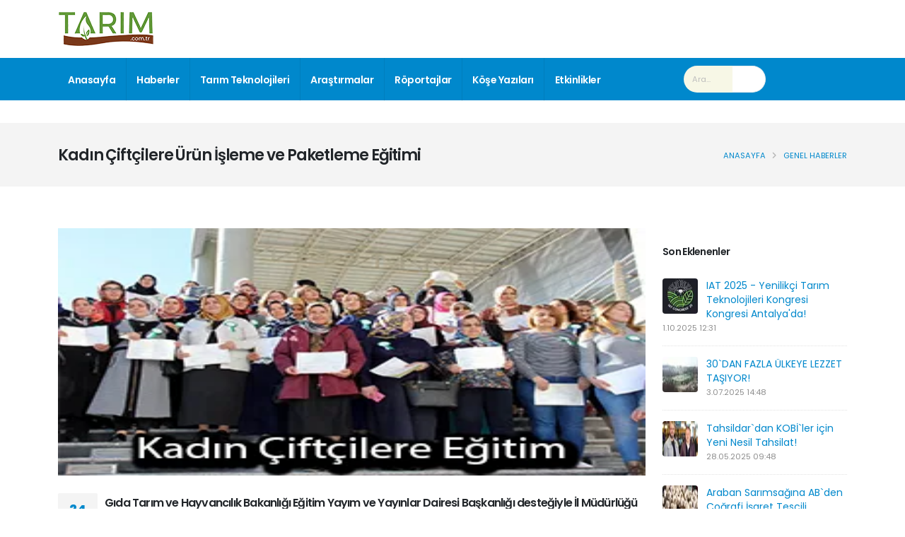

--- FILE ---
content_type: text/html; charset=utf-8
request_url: https://www.tarim.com.tr/Kadin-Ciftcilere-Urun-Isleme-ve-Paketleme-Egitimi,35985h
body_size: 12081
content:

<!DOCTYPE html>
<html lang=tr>
<head>
    <meta charset=utf-8 />
    <meta name=viewport content="width=device-width, initial-scale=1.0" />
    
<title>Kadın Çiftçilere Ürün İşleme ve Paketleme Eğitimi - tarim.com.tr</title>
<meta name="title" content="Kadın Çiftçilere Ürün İşleme ve Paketleme Eğitimi - tarim.com.tr">
<meta name="description" content="Gıda Tarım ve Hayvancılık Bakanlığı Eğitim Yayım ve Yayınlar Dairesi Başkanlığı desteğiyle İl Müdürlüğü tarafından yürütülecek olan 'Kadın Çiftçiler Ekolojik Eğitim ve Üretim Merkezi' projesinin açılış ve tanıtım Toplantısı düzenlendi. ">
<meta name="author" content="Devrim Altınkurt">
<link rel="canonical" href="https://www.tarim.com.tr/Kadin-Ciftcilere-Urun-Isleme-ve-Paketleme-Egitimi,35985h">

<meta property="og:title" content="Kadın Çiftçilere Ürün İşleme ve Paketleme Eğitimi">
<meta property="og:description" content="Gıda Tarım ve Hayvancılık Bakanlığı Eğitim Yayım ve Yayınlar Dairesi Başkanlığı desteğiyle İl Müdürlüğü tarafından yürütülecek olan 'Kadın Çiftçiler Ekolojik Eğitim ve Üretim Merkezi' projesinin açılış ve tanıtım Toplantısı düzenlendi. ">
<meta property="og:type" content="website">
<meta property="og:url" content="https://www.tarim.com.tr">
<meta property="og:image" content="https://www.tarim.com.tr/img/xveri-logo-buyuk.png">

<meta property="twitter:card" content="summary_large_image">
<meta property="twitter:description" content="Gıda Tarım ve Hayvancılık Bakanlığı Eğitim Yayım ve Yayınlar Dairesi Başkanlığı desteğiyle İl Müdürlüğü tarafından yürütülecek olan 'Kadın Çiftçiler Ekolojik Eğitim ve Üretim Merkezi' projesinin açılış ve tanıtım Toplantısı düzenlendi. ">
<meta property="twitter:title" content="Kadın Çiftçilere Ürün İşleme ve Paketleme Eğitimi">
<meta property="twitter:url" content="https://www.tarim.com.tr">
<meta property="twitter:image" content="https://www.tarim.com.tr/img/xveri-logo-buyuk.png">

<script type="application/ld+json">
{"context":"https://schema.org/","type":"Organization","name":null,"url":"https://www.tarim.com.tr","logo":"https://www.tarim.com.tr/img/xveri-logo-buyuk.png"}
</script>


    <!-- Favicon -->
    <link rel="shortcut icon" href=/favicon.ico type=image/x-icon />
    <link rel=apple-touch-icon href=img/apple-touch-icon.png />

    <!-- Mobile Metas -->
    <meta name=viewport content="width=device-width, initial-scale=1, minimum-scale=1.0, shrink-to-fit=no" />

    <!-- Web Fonts  -->
    <link rel=stylesheet href="https://fonts.googleapis.com/css?family=Poppins:300,400,500,600,700,800%7CShadows+Into+Light%7CPlayfair+Display:400&amp;display=swap" type=text/css id=googleFonts />

    <!-- Vendor CSS -->
    <link rel=stylesheet href=/vendor/bootstrap/css/bootstrap.min.css />
    <link rel=stylesheet href=/vendor/fontawesome-free/css/all.min.css />
    <link rel=stylesheet href=/vendor/animate/animate.compat.css />
    <link rel=stylesheet href="/vendor/simple-line-icons/css/simple-line-icons.min.css" />
    <link rel=stylesheet href=/vendor/owl.carousel/assets/owl.carousel.min.css />
    <link rel=stylesheet href="/vendor/owl.carousel/assets/owl.theme.default.min.css" />
    <link rel=stylesheet href=/vendor/magnific-popup/magnific-popup.min.css />

    <!-- Theme CSS -->
    <link rel=stylesheet href=/css/theme.css />
    <link rel=stylesheet href=/css/theme-elements.css />
    <link rel=stylesheet href=/css/theme-blog.css />
    <link rel=stylesheet href=/css/theme-shop.css />

    <!-- Skin CSS -->
    <link rel=stylesheet href=/css/skins/default.css id=skinCSS />

    <!-- Theme Custom CSS -->
    <link rel=stylesheet href=/css/custom.css />



<script src="/_dotvvm/resource-knockout/knockout?v=TuuhMlxyaq2zsO5wEKgX" defer></script><script src="/_dotvvm/resource-dotvvm--internal/dotvvm--internal?v=OA61IrDxh2cW46DMqr0V" type=module></script></head>
<body>



    <div class=body>

        <div>
<header data-plugin-options=" {'stickyEnabled': true, 'stickyEnableOnBoxed': true, 'stickyEnableOnMobile': false, 'stickyStartAt': 122, 'stickySetTop': '-122px', 'stickyChangeLogo': false}" id=header>
    <div class="header-body border-color-primary border-top-0 box-shadow-none">
        <div class="header-container container z-index-2">
            <div class=header-row>
                <div class=header-column>
                    <div class=header-row>
                        <h1 class=header-logo>
                            <a href=/>
                                <img src=/img/tarimcomtr-logo.png alt=tarim.com.tr height=50 width=136 />
                                <span class=hide-text>Tarim.com.tr</span>
                            </a>
                        </h1>
                    </div>
                </div>
                <div class="header-column justify-content-end">
                    <div class="header-row h-100">

                        


                    </div>
                </div>
            </div>
        </div>
        <div class="header-nav-bar bg-primary">
            <div class=container>
                <div class="header-row p-relative">
                    <div class=header-column>
                        <div class=header-row>
                            <div class="header-colum order-2 order-lg-1">
                                <div class=header-row>
                                    <div class="header-nav header-nav-stripe header-nav-divisor header-nav-force-light-text justify-content-start">
                                        <div class="header-nav-main header-nav-main-square header-nav-main-effect-1 header-nav-main-sub-effect-1">
                                            <nav class=collapse>
                                                <ul class="nav nav-pills" id=mainNav>
                                                    
                                                            <li class="dropdown dropdown-full-color dropdown-light">
                                                                <a class="dropdown-toggle dropdown-item " href=/>Anasayfa</a>
                                                                <ul class=dropdown-menu>
                                                                    
                                                                            <li>
                                                                                <a class=dropdown-item href=/Sayfa/1/Hakkimizda.aspx>Hakkımızda</a>
                                                                            </li>
                                                                        
                                                                            <li>
                                                                                <a class=dropdown-item href="/CMS/Icerik/Calismalarimiz/34/Vodafone-Ciftci-Kulubu.aspx">Çalışmalarımız</a>
                                                                            </li>
                                                                        
                                                                            <li>
                                                                                <a class=dropdown-item href=/Sayfa/14/Partnerlerimiz.aspx>Partnerlerimiz</a>
                                                                            </li>
                                                                        
                                                                            <li>
                                                                                <a class=dropdown-item href=/CMS/Icerik/Basinda-Biz/4/Gazetelerde-Biz.aspx>Basında Biz</a>
                                                                            </li>
                                                                        
                                                                            <li>
                                                                                <a class=dropdown-item href=/Sayfa/20/ekibimiz.aspx>Ekibimiz</a>
                                                                            </li>
                                                                        
                                                                            <li>
                                                                                <a class=dropdown-item href=/Site-Haritasi>Site Haritası</a>
                                                                            </li>
                                                                        
                                                                            <li>
                                                                                <a class=dropdown-item href=/Iletisim.aspx>İletişim</a>
                                                                            </li>
                                                                        
                                                                            <li>
                                                                                <a class=dropdown-item href=/Sayfa/13/Hesap-Numalaralarimiz.aspx>Hesap Bilgilerimiz</a>
                                                                            </li>
                                                                        
                                                                </ul>
                                                            </li>
                                                        
                                                            <li class="dropdown-full-color dropdown-light">
                                                                <a class="dropdown-item " href="/Genel-Haberler,k">Haberler</a>
                                                                
                                                            </li>
                                                        
                                                            <li class="dropdown-full-color dropdown-light">
                                                                <a class="dropdown-item " href="/Tarim-Teknolojileri,k">Tarım Teknolojileri</a>
                                                                
                                                            </li>
                                                        
                                                            <li class="dropdown-full-color dropdown-light">
                                                                <a class="dropdown-item " href="/Arastirmalar,k">Araştırmalar</a>
                                                                
                                                            </li>
                                                        
                                                            <li class="dropdown-full-color dropdown-light">
                                                                <a class="dropdown-item " href=/Roportajlar>Röportajlar</a>
                                                                
                                                            </li>
                                                        
                                                            <li class="dropdown-full-color dropdown-light">
                                                                <a class="dropdown-item " href=/KoseYazilari>Köşe Yazıları</a>
                                                                
                                                            </li>
                                                        
                                                            <li class="dropdown-full-color dropdown-light">
                                                                <a class="dropdown-item " href=/etkinlikler>Etkinlikler</a>
                                                                
                                                            </li>
                                                        
                                                </ul>
                                            </nav>
                                        </div>
                                        <button class="btn header-btn-collapse-nav" data-bs-target=".header-nav-main nav" data-bs-toggle=collapse>
                                            <i class="fas fa-bars"></i>
                                        </button>
                                    </div>
                                </div>
                            </div>
                            <div class="header-column order-1 order-lg-2">
                                <div class="header-row justify-content-end">
                                    <div class="header-nav-features header-nav-features-no-border w-75 w-auto-mobile d-none d-sm-flex">
                                        <form action=/Ara class="d-flex w-100" method=get role=search>
                                            <div class="simple-search input-group w-50">
                                                <input value name=q required placeholder=Ara... class="form-control border-0 text-1" type=search id=headerSearch />
                                                <button class="btn btn-light" type=submit>
                                                    <i class="fa fa-search header-nav-top-icon"></i>
                                                </button>
                                            </div>
                                        </form>
                                    </div>
                                </div>
                            </div>
                        </div>
                    </div>
                </div>
            </div>
        </div>
    </div>
</header></div>


        <div class="main pt-3 mt-3" role=main>
            
    <!-- ko with: Page --><div>
<section class="page-header page-header-modern bg-color-grey page-header-sm">
    <div class=container>
        <div class=row>
            <div class="col-md-8 order-2 order-md-1 align-self-center p-static">
                <h1 class="text-dark baslik">Kadın Çiftçilere Ürün İşleme ve Paketleme Eğitimi</h1>
            </div>
            <div class="col-md-4 order-1 order-md-2 align-self-center">
                <ul class="breadcrumb d-block text-md-end">
                    <!-- ko dotvvm-SSR-foreach: { data: Urls } --><!-- ko dotvvm-SSR-item: 0 -->
                            <li>
                                <a href=/>
                                    <span data-bind="text: Text">Anasayfa</span>
                                </a>
                            </li>
                        <!-- /ko --><!-- ko dotvvm-SSR-item: 1 -->
                            <li>
                                <a href="/Genel-Haberler,k">
                                    <span data-bind="text: Text">Genel Haberler</span>
                                </a>
                            </li>
                        <!-- /ko --><!-- /ko -->
                </ul>
            </div>
        </div>
    </div>
</section></div><!-- /ko -->

    <div class="container py-4">

        <div class=row>

            <div class="col-lg-9 order-lg-1">
                <div class="blog-posts single-post">

                    <article class="post post-large blog-single-post border-0 m-0 p-0">
                        <div class="post-image ms-0">
                            <img src="https://cdn.tarim.com.tr/upload/haberler/2017/02/kadin-ciftciler_18310aea-bb9c-422f-923e-6d3e2b8ebea8.png?width=850&height=350" class="img-fluid img-thumbnail img-thumbnail-no-borders rounded-0" loading="lazy" width="850" height="350" style="width:850px;height:350px" alt="Kadın Çiftçilere Ürün İşleme ve Paketleme Eğitimi"/>

                        </div>

                        <div class="post-date ms-0">
                            <span class=day>24</span>
                            <span class=month>Şub '17</span>
                        </div>

                        <div class="post-content ms-0">

                            <h2 class=font-weight-semi-bold>Gıda Tarım ve Hayvancılık Bakanlığı Eğitim Yayım ve Yayınlar Dairesi Başkanlığı desteğiyle İl Müdürlüğü tarafından yürütülecek olan 'Kadın Çiftçiler Ekolojik Eğitim ve Üretim Merkezi' projesinin açılış ve tanıtım Toplantısı düzenlendi. </h2>

                            <div class=post-meta>
                                <span><i class="far fa-folder"></i> <a href="Genel-Haberler,k">Genel Haberler</a></span>
                                <span><i class="far fa-eye"></i> 11 defa okundu</span>
                            </div>

                            <div><p>Kadir Has Kültür ve Sanat Merkezi'nde düzenlenen toplantıya; Vali Yardımcısı Baha Başçelik, Gıda Tarım ve Hayvancılık İl Müdürü Özkan Kayacan, Bakanlık Eğitim Yayım ve Yayınlar Dairesi Başkanlığı Kırsalda Kadın Hizmetleri Koordinatörü Nimet Kaleli, ERÜ Veteriner Fakültesi Dekanı Prof.Dr. İhsan Keleş, Kocasinan Ziraat Odası Başkanı Abdulkadir Güneş, ile ziraat odaları başkanları ve kadın üreticiler katıldı. Toplantının açılış konuşmasını yapan Gıda Tarım ve Hayvancılık İl Müdürü Özkan Kayacan; yaklaşık 4 yıl önce 20 kadın çiftçiyle organik tarım çalışmalarına başladıklarını ve bu gün sadece bu kursta 41 kadın üreticinin sertifika alacağını dile getirdi. Benzer projelerin sayısının artacağını belirten İl Müdürü Özkan Kayacan, sözlerine şöyle devam etti;<br />
"Bizim için özellikle ekolojik üretim merkezi ve eğitim merkezi tabirleri çok önemli. Ekolojik üretim merkezinde insanlar için üretim yapacağız, eğitim merkezinde ise kadın çiftçilerimize eğitimler vereceğiz. Malumunuz iki tane organik pazarımız var. Senenin belli günlerinde iki pazarımızda ürünlerimizi satma imkânı buluyoruz. Fakat bazen satamadığımız veya satılmadan yarımamül/mamül halde getirilebilecek ürünlerimiz var. Bunları da bu projemizdeki yapacağımız tesis ile siz kıymetli üreticilerimiz pazarlama imkânı bulacaksınız. Devir artık internet devri, ürettiğimiz ürünlerimizi inşallah bir web sayfası üzerinden çok rahat satma imkânı bulacağız."</p>

<p>"Sizler gayret ettiğiniz sürece bizler sizlerin önünü açacağız" diyerek kadın üreticilere seslenen Kayacan projeye ilk olarak Bünyan Karahıdır'da başlatma kararı aldıklarını kaydetti. Karahıdır'da atıl durumda olan bir okulun Kayseri Büyükşehir Belediyesi tarafından onarılacağını; iç dekorasyonunun ise bakanlık bütçesinden İl Müdürlüğü tarafından yapılacağını belirten Kayacan, ""Tabi ki ilk önce bu merkezden Karahıdır'daki üreticilerimiz istifade etmeye başlayacak. Daha sonra tüm organik üreticilerimizin bu tesisten istifade etmesini sağlayacağız" dedi.&nbsp;<br />
Her geçen gün beslenmeden kaynaklı hastalıkların arttığını altını çizen Kayacan, projenin sadece bireyler için değil, aynı zamanda gelecek nesiller için çok kıymetli olduğunu ifade etti.</p>

<p>Gıda Tarım ve Hayvancılık Bakanlığı Eğitim Yayım ve Yayınlar Dairesi Başkanlığı Kırsalda Kadın Hizmetleri Koordinatörü Nimet Kaleli ise yaptığı konuşmada kadın çiftçilerle böyle bir projenin açılışında bir araya gelmekten şahsı ve ekibi adına mutluluk duyduğunu belirterek; "Bakanlığımız tarafından her yıl farklı illerde fark yaratan özel projeler seçiyoruz. Bu projelerde önemli noktamız kadın istihdamına destek verilmesi, bölgesel kalkınmaya katkı sağlaması ve girişimci kadınların harekete geçirilmesini öncelikli nedenlerimiz olarak belirliyoruz. Kayseri'de yapmış olduğumuz bu çalışma da gerçekten bölge açısından çok önemli bir alan oluşturacak. Çünkü İç Anadolu Bölgesi'nde ve Kayseri'de böyle kadın çiftçilere yönelik Ekolojik Eğitim ve Öğretim Merkezi ne yazık ki yok. İnşallah bu projeyle birlikte kadınlar hem eğitim alacaklar, hem de organik üretimle birlikte ürettiklerini işleyip pazarlama imkanı bulacaklar. Bu kadınlar için önemli bir istihdam alanı da oluşturmuş olacak diye düşünüyoruz. Bakanlığımızın kırsal kadına yönelik yürüttüğü çalışmalar gerçekten son derece kadınlarımız tarafından her proje ilgiyle katılımların artmasını sağlıyor. Şuanda 41 kadınımız bu projenin içerisinde yer aldı. Her geçen gün bu sayının artacağını düşünüyoruz. Çünkü bu tip çalışmaların görünür hale gelmesi, başarılı kadınların da 'Biz varız' diyerek kendilerini gösterebilmeleri diğer kadın çiftçiler için de bir etki yaratmakta. Her zaman bir projenin çarpan etki yaratmasının çok önemli olduğunu düşünüyoruz. Bu proje ile birlikte bize gelen talepler giderek artacaktır" ifadelerini kullandı.<br />
Konuşmaların ardından eğitime katılan kadın çiftçilere sertifikaları verildi.</p>
</div>

                            <div class="post-block mt-5 post-share">
                                <h4 class=mb-3>Sosyal Medyada Paylaş</h4>

                                <!-- Go to www.addtoany.com to customize -->
                                <!-- AddToAny BEGIN -->
                                <div class="a2a_kit a2a_kit_size_32 a2a_default_style">
                                    <a href="https://api.whatsapp.com/send?phone=&amp;text=Kad%c4%b1n+%c3%87ift%c3%a7ilere+%c3%9cr%c3%bcn+%c4%b0%c5%9fleme+ve+Paketleme+E%c4%9fitimi%20https%3a%2f%2fwww.tarim.com.tr%2fKadin-Ciftcilere-Urun-Isleme-ve-Paketleme-Egitimi%2c35985h" target=_blank><img class="text-light bg-info" src=https://static.addtoany.com/buttons/whatsapp.svg height=32 width=32 /></a>
                                    <a href="https://twitter.com/intent/tweet?url=https%3a%2f%2fwww.tarim.com.tr%2fKadin-Ciftcilere-Urun-Isleme-ve-Paketleme-Egitimi%2c35985h&amp;text=Kad%c4%b1n+%c3%87ift%c3%a7ilere+%c3%9cr%c3%bcn+%c4%b0%c5%9fleme+ve+Paketleme+E%c4%9fitimi" target=_blank><img class="text-light bg-info" src=https://static.addtoany.com/buttons/twitter.svg height=32 width=32 /></a>
                                    <a href="https://www.facebook.com/sharer.php?u=https%3a%2f%2fwww.tarim.com.tr%2fKadin-Ciftcilere-Urun-Isleme-ve-Paketleme-Egitimi%2c35985h" target=_blank><img class="text-light bg-info" src=https://static.addtoany.com/buttons/facebook.svg height=32 width=32 /></a>
                                    <a href="https://telegram.me/share/url?url=https%3a%2f%2fwww.tarim.com.tr%2fKadin-Ciftcilere-Urun-Isleme-ve-Paketleme-Egitimi%2c35985h&amp;text=Kad%c4%b1n+%c3%87ift%c3%a7ilere+%c3%9cr%c3%bcn+%c4%b0%c5%9fleme+ve+Paketleme+E%c4%9fitimi" target=_blank><img class="text-light bg-info" src=https://static.addtoany.com/buttons/telegram.svg height=32 width=32 /></a>
                                    <a href="https://www.linkedin.com/sharing/share-offsite/?url=https%3a%2f%2fwww.tarim.com.tr%2fKadin-Ciftcilere-Urun-Isleme-ve-Paketleme-Egitimi%2c35985h" target=_blank><img class="text-light bg-info" src=https://static.addtoany.com/buttons/linkedin.svg height=32 width=32 /></a>
                                    <a href="https://www.addtoany.com/add_to/email?linkurl=https%3a%2f%2fwww.tarim.com.tr%2fKadin-Ciftcilere-Urun-Isleme-ve-Paketleme-Egitimi%2c35985h&amp;amp;linkname=Kad%c4%b1n+%c3%87ift%c3%a7ilere+%c3%9cr%c3%bcn+%c4%b0%c5%9fleme+ve+Paketleme+E%c4%9fitimi" target=_blank><img class="text-light bg-info" src=https://static.addtoany.com/buttons/email.svg height=32 width=32 /></a>
                                    <a href="https://www.addtoany.com/add_to/copy_link?linkurl=https%3a%2f%2fwww.tarim.com.tr%2fKadin-Ciftcilere-Urun-Isleme-ve-Paketleme-Egitimi%2c35985h&amp;amp;linkname=Kad%c4%b1n+%c3%87ift%c3%a7ilere+%c3%9cr%c3%bcn+%c4%b0%c5%9fleme+ve+Paketleme+E%c4%9fitimi" target=_blank><img class="text-light bg-info" src=https://static.addtoany.com/buttons/link.svg height=32 width=32 /></a>
                                </div>
                                <!-- AddToAny END -->

                            </div>

                            <div class="row mt-4">
                                <div class="col-md-6 p-4">
                                    <div class="text-start font-weight-semi-bold">
                                        <a href="/Organik-Tutun-Uretimine-Duzenleme,35984h">
                                            <i class="fas fa-chevron-left"></i> Önceki Haber
                                        </a>
                                    </div>
                                    <ul class=simple-post-list>
                                        <li>
                                            <div class=post-image style="margin-left:0!important;">
                                                <div class="img-thumbnail img-thumbnail-no-borders d-block">
                                                    <a href="/Organik-Tutun-Uretimine-Duzenleme,35984h">
                                                        <img src="https://cdn.tarim.com.tr/upload/haberler/2017/02/tutun-piyasa-duzenleme_87eccdea-32f8-4244-a6f0-167947b5271f.png?width=50&height=50" class="img-fluid" loading="lazy" width="50" height="50" style="width:50px;height:50px" alt="Organik Tütün Üretimine Düzenleme"/>

                                                    </a>
                                                </div>
                                            </div>
                                            <div class=post-info>
                                                <a href="/Organik-Tutun-Uretimine-Duzenleme,35984h">Organik Tütün Üretimine Düzenleme</a>
                                                <div class=post-meta>24.02.2017 11:50</div>
                                            </div>
                                        </li>
                                    </ul>
                                </div>
                                <div class="col-md-6 p-4">
                                    <div class="text-end font-weight-semi-bold">
                                        <a href="/Aricilar-Torba-Yasaya-Tepkili,35991h">
                                            Sonraki Haber
                                            <i class="fas fa-chevron-right"></i>
                                        </a>
                                    </div>
                                    <ul class=simple-post-list>
                                        <li>
                                            <div class=post-image style="margin-left:0!important;">
                                                <div class="img-thumbnail img-thumbnail-no-borders d-block">
                                                    <a href="/Aricilar-Torba-Yasaya-Tepkili,35991h">
                                                        <img src="https://cdn.tarim.com.tr/upload/haberler/2017/02/torba-yasa-2015_7ee1651f-9448-450e-9dba-6ef5dc9fe669.png?width=50&height=50" class="img-fluid" loading="lazy" width="50" height="50" style="width:50px;height:50px" alt="Arıcılar Torba Yasaya Tepkili"/>

                                                    </a>
                                                </div>
                                            </div>
                                            <div class=post-info>
                                                <a href="/Aricilar-Torba-Yasaya-Tepkili,35991h">Arıcılar Torba Yasaya Tepkili</a>
                                                <div class=post-meta>24.02.2017 14:57</div>
                                            </div>
                                        </li>
                                    </ul>
                                </div>
                            </div>


                        </div>
                    </article>

                </div>
            </div>

            <div class="col-lg-3 order-lg-2">
                <aside class=sidebar>

                    
                    <h5 class="font-weight-semi-bold pt-4">Son Eklenenler</h5>
                    <ul class=simple-post-list>
                        
                                <li>
                                    <div class=post-image>
                                        <div class="img-thumbnail img-thumbnail-no-borders d-block">
                                            <a href="/IAT-2025-Yenilikci-Tarim-Teknolojileri-Kongresi-Kongresi-Antalyada,44404h">
                                                <img src="https://cdn.tarim.com.tr/upload/haberler/2025/10/Ekran-goruntusu-2025-10-01-123639_5d440c79-0ed6-435d-a70a-81ec991628f1.png?width=50&height=50" class="img-fluid" loading="lazy" width="50" height="50" style="width:50px;height:50px" alt="IAT 2025 - Yenilikçi Tarım Teknolojileri Kongresi  Kongresi Antalya`da!"/>

                                            </a>
                                        </div>
                                    </div>
                                    <div class=post-info>
                                        <a href="/IAT-2025-Yenilikci-Tarim-Teknolojileri-Kongresi-Kongresi-Antalyada,44404h">IAT 2025 - Yenilikçi Tarım Teknolojileri Kongresi  Kongresi Antalya'da!</a>
                                        <div class=post-meta>1.10.2025 12:31</div>
                                    </div>
                                </li>

                            
                                <li>
                                    <div class=post-image>
                                        <div class="img-thumbnail img-thumbnail-no-borders d-block">
                                            <a href="/30-DAN-FAZLA-ULKEYE-LEZZET-TASIYOR,44384h">
                                                <img src="https://cdn.tarim.com.tr/upload/haberler/2025/07/Adsiz-tasarim-1-_df78f524-4670-4866-bff8-ad6ba14d045f.jpg?width=50&height=50" class="img-fluid" loading="lazy" width="50" height="50" style="width:50px;height:50px" alt="30`DAN FAZLA ÜLKEYE LEZZET TAŞIYOR!"/>

                                            </a>
                                        </div>
                                    </div>
                                    <div class=post-info>
                                        <a href="/30-DAN-FAZLA-ULKEYE-LEZZET-TASIYOR,44384h">30`DAN FAZLA ÜLKEYE LEZZET TAŞIYOR!</a>
                                        <div class=post-meta>3.07.2025 14:48</div>
                                    </div>
                                </li>

                            
                                <li>
                                    <div class=post-image>
                                        <div class="img-thumbnail img-thumbnail-no-borders d-block">
                                            <a href="/Tahsildar-dan-KOBI-ler-icin-Yeni-Nesil-Tahsilat,44369h">
                                                <img src="https://cdn.tarim.com.tr/upload/haberler/2025/05/Fibabanka-Basin-Bulteni_0853a6eb-ad61-4404-8e7a-157179468ec1.jpg?width=50&height=50" class="img-fluid" loading="lazy" width="50" height="50" style="width:50px;height:50px" alt="Tahsildar`dan KOBİ`ler için Yeni Nesil Tahsilat!"/>

                                            </a>
                                        </div>
                                    </div>
                                    <div class=post-info>
                                        <a href="/Tahsildar-dan-KOBI-ler-icin-Yeni-Nesil-Tahsilat,44369h">Tahsildar`dan KOBİ`ler için Yeni Nesil Tahsilat!</a>
                                        <div class=post-meta>28.05.2025 09:48</div>
                                    </div>
                                </li>

                            
                                <li>
                                    <div class=post-image>
                                        <div class="img-thumbnail img-thumbnail-no-borders d-block">
                                            <a href="/Araban-Sarimsagina-AB-den-Cografi-Isaret-Tescili,44193h">
                                                <img src="https://cdn.tarim.com.tr/upload/haberler/2024/03/af5cb81f63df5b42089388e842fd2638_e69086fb-36cf-4b45-a1f7-7dc3572a97d8.jpg?width=50&height=50" class="img-fluid" loading="lazy" width="50" height="50" style="width:50px;height:50px" alt="Araban Sarımsağına AB`den Coğrafi İşaret Tescili"/>

                                            </a>
                                        </div>
                                    </div>
                                    <div class=post-info>
                                        <a href="/Araban-Sarimsagina-AB-den-Cografi-Isaret-Tescili,44193h">Araban Sarımsağına AB`den Coğrafi İşaret Tescili</a>
                                        <div class=post-meta>22.03.2024 09:42</div>
                                    </div>
                                </li>

                            
                                <li>
                                    <div class=post-image>
                                        <div class="img-thumbnail img-thumbnail-no-borders d-block">
                                            <a href="/KIRSAL-KALKINMA-VE-SURDURULEBILIRLIKTE-KADIN-ZIRVESI-GERCEKLESTIRILDI,44165h">
                                                <img src="https://cdn.tarim.com.tr/upload/haberler/2024/03/bb_2d022412-00e4-4cd0-b53d-972f785cb4eb.jpg?width=50&height=50" class="img-fluid" loading="lazy" width="50" height="50" style="width:50px;height:50px" alt="KIRSAL KALKINMA VE SÜRDÜRÜLEBİLİRLİKTE KADIN ZİRVESİ GERÇEKLEŞTİRİLDİ"/>

                                            </a>
                                        </div>
                                    </div>
                                    <div class=post-info>
                                        <a href="/KIRSAL-KALKINMA-VE-SURDURULEBILIRLIKTE-KADIN-ZIRVESI-GERCEKLESTIRILDI,44165h">KIRSAL KALKINMA VE SÜRDÜRÜLEBİLİRLİKTE KADIN ZİRVESİ GERÇEKLEŞTİRİLDİ</a>
                                        <div class=post-meta>8.03.2024 13:49</div>
                                    </div>
                                </li>

                            

                    </ul>
                </aside>
            </div>
        </div>
    </div>




        </div>

        <div>
<footer id=footer>
    <div class=container>

        <div class="row py-5 my-4">
            <div class="col-md-6 col-lg-4 mb-5 mb-lg-0">
                <h5 class="text-3 mb-3">Tarim.com.tr</h5>
                <p>Tarımın ilk adresi...</p>
            </div>
            <div class="col-md-6 col-lg-3 mb-5 mb-lg-0">
                <h5 class="text-3 mb-3">Önemli Linkler</h5>
                <ul class="list-unstyled mb-0">
                    <li class="d-flex mb-1">
                        <a href="/Hakkimizda,s">
                            Hakkımızda
                        </a>
                    </li>
                    <li class="d-flex mb-1">
                        <a href="/Cerez-Politikasi,s">
                            Çerez Politikası
                        </a>
                    </li>
                    <li class="d-flex mb-1">
                        <a href="/Gizlilik-Politikasi,s">
                            Gizlilik Politikası
                        </a>
                    </li>
                    <li class="d-flex mb-1">
                        <a href="/Kullanim-Sozlesmesi,s">
                            Kullanım Sözleşmesi
                        </a>
                    </li>
                    <li class="d-flex mb-1">
                        <a href=/Iletisim>
                            İletişim
                        </a>
                    </li>


                </ul>
            </div>



        </div>
    </div>
    <div class=footer-copyright>
        <div class="container py-2">
            <div class="row py-4">
                

                <div class="col-lg-7 d-flex align-items-center justify-content-center justify-content-lg-start mb-4 mb-lg-0">

                    <p>© 2025. Her hakkı saklıdır.</p>
                </div>

                
            </div>
        </div>
    </div>
</footer></div>


    </div>


    <!-- Vendor -->
    <script src=/vendor/plugins/js/plugins.min.js></script>

    <!-- Theme Base, Components and Settings -->
    <script src=/js/theme.js></script>

    <!-- Theme Initialization Files -->
    <script src=/js/theme.init.js></script>
    <script src=/js/reklam.js></script>
<input type=hidden id=__dot_viewmodel_root value='{"viewModel":{"$type":"a3rlE7O97ePkEFhQ","Admin":null,"Id":35985,"Page":{"$type":"psnctz36gWnhTXee","MetaTags":"\n&lt;title&gt;Kadın Çiftçilere Ürün İşleme ve Paketleme Eğitimi - tarim.com.tr&lt;/title&gt;\n&lt;meta name=\"title\" content=\"Kadın Çiftçilere Ürün İşleme ve Paketleme Eğitimi - tarim.com.tr\"&gt;\n&lt;meta name=\"description\" content=\"Gıda Tarım ve Hayvancılık Bakanlığı Eğitim Yayım ve Yayınlar Dairesi Başkanlığı desteğiyle İl Müdürlüğü tarafından yürütülecek olan &#39;Kadın Çiftçiler Ekolojik Eğitim ve Üretim Merkezi&#39; projesinin açılış ve tanıtım Toplantısı düzenlendi. \"&gt;\n&lt;meta name=\"author\" content=\"Devrim Altınkurt\"&gt;\n&lt;link rel=\"canonical\" href=\"https://www.tarim.com.tr/Kadin-Ciftcilere-Urun-Isleme-ve-Paketleme-Egitimi,35985h\"&gt;\n\n&lt;meta property=\"og:title\" content=\"Kadın Çiftçilere Ürün İşleme ve Paketleme Eğitimi\"&gt;\n&lt;meta property=\"og:description\" content=\"Gıda Tarım ve Hayvancılık Bakanlığı Eğitim Yayım ve Yayınlar Dairesi Başkanlığı desteğiyle İl Müdürlüğü tarafından yürütülecek olan &#39;Kadın Çiftçiler Ekolojik Eğitim ve Üretim Merkezi&#39; projesinin açılış ve tanıtım Toplantısı düzenlendi. \"&gt;\n&lt;meta property=\"og:type\" content=\"website\"&gt;\n&lt;meta property=\"og:url\" content=\"https://www.tarim.com.tr\"&gt;\n&lt;meta property=\"og:image\" content=\"https://www.tarim.com.tr/img/xveri-logo-buyuk.png\"&gt;\n\n&lt;meta property=\"twitter:card\" content=\"summary_large_image\"&gt;\n&lt;meta property=\"twitter:description\" content=\"Gıda Tarım ve Hayvancılık Bakanlığı Eğitim Yayım ve Yayınlar Dairesi Başkanlığı desteğiyle İl Müdürlüğü tarafından yürütülecek olan &#39;Kadın Çiftçiler Ekolojik Eğitim ve Üretim Merkezi&#39; projesinin açılış ve tanıtım Toplantısı düzenlendi. \"&gt;\n&lt;meta property=\"twitter:title\" content=\"Kadın Çiftçilere Ürün İşleme ve Paketleme Eğitimi\"&gt;\n&lt;meta property=\"twitter:url\" content=\"https://www.tarim.com.tr\"&gt;\n&lt;meta property=\"twitter:image\" content=\"https://www.tarim.com.tr/img/xveri-logo-buyuk.png\"&gt;\n\n&lt;script type=\"application/ld+json\"&gt;\n{\"context\":\"https://schema.org/\",\"type\":\"Organization\",\"name\":null,\"url\":\"https://www.tarim.com.tr\",\"logo\":\"https://www.tarim.com.tr/img/xveri-logo-buyuk.png\"}\n&lt;/script&gt;\n","Title":"Kadın Çiftçilere Ürün İşleme ve Paketleme Eğitimi","Urls":[{"$type":"OkTsJtme7oqCpRd1","Route":null,"Text":"Anasayfa","Url":"/"},{"$type":"OkTsJtme7oqCpRd1","Route":null,"Text":"Genel Haberler","Url":"/Genel-Haberler,k"}]},"$csrfToken":"CfDJ8LqsjcLYNnVJoZ1zBSzS+EkJBj2GuvXvgOB4mQn0S7uyhLLTy4+4RhhMmQOSnvRbeEmdjSQJwEnpsyi2MklpALakZVItW26dzBpI3RChRgexxWnsOVpfx9aQr2eUNjl1OZZhPOl2qqpLPIPnMcy9aDuRt8NC17fEv2VNWgYggKKu"},"url":"/Kadin-Ciftcilere-Urun-Isleme-ve-Paketleme-Egitimi,35985h","virtualDirectory":"","renderedResources":["knockout","dotvvm.internal","dotvvm"],"typeMetadata":{"a3rlE7O97ePkEFhQ":{"type":"object","properties":{"Admin":{"type":"w1WhZpQB9mYu24ON"},"Id":{"type":"Int32","post":"no","update":"no"},"Page":{"type":"psnctz36gWnhTXee"}}},"psnctz36gWnhTXee":{"type":"object","properties":{"MetaTags":{"type":"String"},"Title":{"type":"String"},"Urls":{"type":["OkTsJtme7oqCpRd1"]}}},"OkTsJtme7oqCpRd1":{"type":"object","properties":{"Route":{"type":"String"},"Text":{"type":"String"},"Url":{"type":"String"}}},"w1WhZpQB9mYu24ON":{"type":"object","properties":{"AdSoyad":{"type":"String"},"Id":{"type":"Int32"},"Super":{"type":"Boolean"}}}}}' /><script type=module>window.dotvvm.init("tr-TR");</script></body>
</html>


--- FILE ---
content_type: text/css
request_url: https://www.tarim.com.tr/css/theme-elements.css
body_size: 126800
content:
@charset "UTF-8";
/*
Name: 			theme-elements.css
Written by: 	Okler Themes - (http://www.okler.net)
Theme Version:	13.0.0
*/
/* Accordion */
.accordion .card {
	margin-top: 5px;
}

.accordion .card:first-child {
	margin-top: 0;
}

.accordion .card:first-of-type, .accordion .card:not(:first-of-type):not(:last-of-type), .accordion .card:last-of-type {
	border: 1px solid rgba(0, 0, 0, 0.125);
	border-radius: .25rem;
}

.accordion .card:not(:first-of-type) .card-header:first-child {
	border-radius: .25rem;
}

.accordion .card-title {
	font-size: 16px;
}

.accordion .card-header {
	padding: 0;
	border-radius: .25rem;
	border-bottom: 0;
	margin: -1px;
}

.accordion .card-header a {
	cursor: pointer;
	display: block;
	padding: 10px 20px;
}

.accordion .card-header a:hover, .accordion .card-header a:focus {
	text-decoration: none;
}

.accordion .card-header a [class^="icon-"] {
	margin-right: 4px;
	position: relative;
	top: 1px;
}

.accordion .card-header a [class*="fa-"], .accordion .card-header a .icons {
	display: inline-block;
	margin-right: 5px;
	position: relative;
	top: -1px;
}

.accordion .card-header a .icons {
	top: 1px;
}

.accordion.accordion-sm .card-header a {
	padding: 5px 15px;
	font-size: 0.85em;
}

.accordion.accordion-sm .card-body {
	font-size: 0.9em;
}

.accordion.accordion-lg .card-header a {
	padding: 15px 15px;
	font-size: 1em;
	font-weight: 600;
}

.accordion.without-bg .card-default {
	background: transparent !important;
}

.accordion.without-bg .card-default > .card-header {
	background: transparent !important;
}

.accordion.without-bg .card-body {
	padding-top: 0;
}

.accordion.without-borders .card {
	border: 0 !important;
	box-shadow: none;
	border-radius: 0;
}

.accordion.without-borders .card-header a {
	padding-left: 0;
	padding-right: 0;
}

.accordion.without-borders .card-body {
	padding: 0;
}

.accordion.accordion-modern .card:first-of-type, .accordion.accordion-modern .card:not(:first-of-type):not(:last-of-type), .accordion.accordion-modern .card:last-of-type {
	border: 4px solid var(--grey-100);
}

.accordion.accordion-modern .card .card-header {
	background-color: var(--grey-100);
	border-radius: 0;
}

.accordion.accordion-modern-2 > .card {
	border: 1px solid transparent !important;
	transition: ease border-color 300ms;
}

.accordion.accordion-modern-2 > .card .card-header a {
	position: relative;
	padding: 23px 30px;
	background-color: #f4f4f4;
	transition: ease background-color 300ms, ease color 300ms;
	border-radius: var(--border-radius);
}

.accordion.accordion-modern-2 > .card .card-header a:after {
	content: '+';
	position: absolute;
	top: 50%;
	right: 25px;
	font-size: inherit;
	font-weight: inherit;
	transform: translate3d(0, -50%, 0) rotate(45deg);
	transform-origin: 50% 50%;
	transition: ease transform 300ms;
}

.accordion.accordion-modern-2 > .card .card-header a.collapsed:after {
	transform: translate3d(0, -50%, 0) rotate(0deg);
}

.accordion.accordion-modern-2 > .card .card-header + .collapse.show,
.accordion.accordion-modern-2 > .card .card-header + .collapsing {
	border: 1px solid transparent;
	border-top: 0;
}

.accordion.accordion-modern-2 > .card + .card {
	margin-top: 17px;
}

.accordion.accordion-modern-status > .card {
	border: 1px solid transparent !important;
	transition: ease border-color 300ms;
}

.accordion.accordion-modern-status > .card .card-header a {
	position: relative;
	padding: 23px 30px;
	background-color: #f4f4f4;
	transition: ease background-color 300ms, ease color 300ms;
}

.accordion.accordion-modern-status > .card .card-header a:after {
	content: '+';
	position: absolute;
	top: 50%;
	right: 25px;
	font-size: 24px;
	font-weight: 500;
	transform: translate3d(0, -50%, 0) rotate(45deg);
	transform-origin: 50% 50%;
	transition: ease transform 300ms;
}

.accordion.accordion-modern-status > .card .card-header a.collapsed:after {
	transform: translate3d(0, -50%, 0) rotate(0deg);
}

.accordion.accordion-modern-status > .card .card-header + .collapse.show,
.accordion.accordion-modern-status > .card .card-header + .collapsing {
	border: 0;
}

.accordion.accordion-modern-status > .card + .card {
	margin-top: 17px;
}

.accordion.accordion-modern-status.accordion-modern-status-borders > .card {
	border: 1px solid rgba(0, 0, 0, 0.085) !important;
}

.accordion.accordion-modern-status.accordion-modern-status-borders > .card .card-header {
	background: transparent !important;
}

.accordion.accordion-modern-status.accordion-modern-status-borders > .card .card-header a {
	background: transparent !important;
}

.accordion.accordion-modern-status.accordion-modern-status-arrow > .card .card-header a:after {
	transform: translate3d(0, -50%, 0) rotate(180deg);
	font-family: 'Font Awesome 7 Free';
	content: "\f107";
	font-weight: 900;
	font-size: inherit;
}

.accordion.accordion-modern-status.accordion-modern-status-arrow > .card .card-header a.collapsed:after {
	transform: translate3d(0, -50%, 0) rotate(0deg);
}

.accordion.accordion-modern-status.accordion-modern-status-arrow-dark > .card .card-header a:after {
	border-radius: 50%;
	background: var(--dark);
	width: 30px;
	text-align: center;
	height: 30px;
	line-height: 30px;
	color: #FFF;
}

.accordion.accordion-modern-grey-scale-1 .card:first-of-type, .accordion.accordion-modern-grey-scale-1 .card:not(:first-of-type):not(:last-of-type), .accordion.accordion-modern-grey-scale-1 .card:last-of-type {
	border-color: #EDEDED;
}

.accordion.accordion-modern-grey-scale-1 .card .card-header {
	background-color: #EDEDED;
}

/* Accordion - Skin */
.accordion .card-header a {
	color: var(--primary);
}

.accordion.accordion-primary .card-header {
	background-color: var(--primary) !important;
}

.accordion.accordion-primary .card-header a {
	color: var(--primary-inverse);
}

.accordion-modern-status-primary.accordion-modern-status > .card .card-header a:not(.collapsed) {
	background-color: var(--primary) !important;
	color: var(--primary-inverse) !important;
}

.accordion-modern-status-primary.accordion-modern-status > .card:hover .card-header a.collapsed {
	color: var(--primary) !important;
}

.accordion.accordion-secondary .card-header {
	background-color: var(--secondary) !important;
}

.accordion.accordion-secondary .card-header a {
	color: var(--secondary-inverse);
}

.accordion-modern-status-secondary.accordion-modern-status > .card .card-header a:not(.collapsed) {
	background-color: var(--secondary) !important;
	color: var(--secondary-inverse) !important;
}

.accordion-modern-status-secondary.accordion-modern-status > .card:hover .card-header a.collapsed {
	color: var(--secondary) !important;
}

.accordion.accordion-tertiary .card-header {
	background-color: var(--tertiary) !important;
}

.accordion.accordion-tertiary .card-header a {
	color: var(--tertiary-inverse);
}

.accordion-modern-status-tertiary.accordion-modern-status > .card .card-header a:not(.collapsed) {
	background-color: var(--tertiary) !important;
	color: var(--tertiary-inverse) !important;
}

.accordion-modern-status-tertiary.accordion-modern-status > .card:hover .card-header a.collapsed {
	color: var(--tertiary) !important;
}

.accordion.accordion-quaternary .card-header {
	background-color: var(--quaternary) !important;
}

.accordion.accordion-quaternary .card-header a {
	color: var(--quaternary-inverse);
}

.accordion-modern-status-quaternary.accordion-modern-status > .card .card-header a:not(.collapsed) {
	background-color: var(--quaternary) !important;
	color: var(--quaternary-inverse) !important;
}

.accordion-modern-status-quaternary.accordion-modern-status > .card:hover .card-header a.collapsed {
	color: var(--quaternary) !important;
}

.accordion.accordion-dark .card-header {
	background-color: var(--dark) !important;
}

.accordion.accordion-dark .card-header a {
	color: var(--dark-inverse);
}

.accordion-modern-status-dark.accordion-modern-status > .card .card-header a:not(.collapsed) {
	background-color: var(--dark) !important;
	color: var(--dark-inverse) !important;
}

.accordion-modern-status-dark.accordion-modern-status > .card:hover .card-header a.collapsed {
	color: var(--dark) !important;
}

.accordion.accordion-light .card-header {
	background-color: var(--light) !important;
}

.accordion.accordion-light .card-header a {
	color: var(--light-inverse);
}

.accordion-modern-status-light.accordion-modern-status > .card .card-header a:not(.collapsed) {
	background-color: var(--light) !important;
	color: var(--light-inverse) !important;
}

.accordion-modern-status-light.accordion-modern-status > .card:hover .card-header a.collapsed {
	color: var(--light) !important;
}

/* Animations */
.appear-animation {
	opacity: 0;
}

.appear-animation-visible {
	opacity: 1;
}

.block-appear-animation {
	opacity: 1;
	overflow: hidden;
	position: relative;
}

.block-appear-animation .block-appear-animation-wrapper {
	animation-duration: 1s;
	animation-duration: var(--animate-duration);
	animation-fill-mode: both;
	animation-delay: 300ms;
	opacity: 0;
}

.block-appear-animation.appear-animation-visible .block-appear-animation-wrapper {
	animation-name: fadeIn;
}

/* Transitions */
.transition-2ms {
	transition: all 0.2s ease-in-out;
}

.transition-3ms {
	transition: all 0.3s ease-in-out;
}

.transition-4ms {
	transition: all 0.4s ease-in-out;
}

.transition-5ms {
	transition: all 0.5s ease-in-out;
}

.transition-1s {
	transition: all 1s ease-in-out;
}

/* Transition Magnetic */
.transition-magnetic {
	transition: transform 0.5s cubic-bezier(0.25, 1, 0.2, 1);
}

/* Translate Animations */
.anim-hover-translate-top-0px:hover {
	transform: translateY(0px) !important;
}

.anim-hover-translate-bottom-0px:hover {
	transform: translateY(0px) !important;
}

.anim-hover-translate-left-0px:hover {
	transform: translateX(0px) !important;
}

.anim-hover-translate-right-0px:hover {
	transform: translateX(0px) !important;
}

.anim-hover-translate-top-5px:hover {
	transform: translateY(-5px) !important;
}

.anim-hover-translate-bottom-5px:hover {
	transform: translateY(5px) !important;
}

.anim-hover-translate-left-5px:hover {
	transform: translateX(-5px) !important;
}

.anim-hover-translate-right-5px:hover {
	transform: translateX(5px) !important;
}

.anim-hover-translate-top-10px:hover {
	transform: translateY(-10px) !important;
}

.anim-hover-translate-bottom-10px:hover {
	transform: translateY(10px) !important;
}

.anim-hover-translate-left-10px:hover {
	transform: translateX(-10px) !important;
}

.anim-hover-translate-right-10px:hover {
	transform: translateX(10px) !important;
}

.anim-hover-translate-top-20px:hover {
	transform: translateY(-20px) !important;
}

.anim-hover-translate-bottom-20px:hover {
	transform: translateY(20px) !important;
}

.anim-hover-translate-left-20px:hover {
	transform: translateX(-20px) !important;
}

.anim-hover-translate-right-20px:hover {
	transform: translateX(20px) !important;
}

.anim-hover-translate-top-30px:hover {
	transform: translateY(-30px) !important;
}

.anim-hover-translate-bottom-30px:hover {
	transform: translateY(30px) !important;
}

.anim-hover-translate-left-30px:hover {
	transform: translateX(-30px) !important;
}

.anim-hover-translate-right-30px:hover {
	transform: translateX(30px) !important;
}

.anim-hover-translate-top-40px:hover {
	transform: translateY(-40px) !important;
}

.anim-hover-translate-bottom-40px:hover {
	transform: translateY(40px) !important;
}

.anim-hover-translate-left-40px:hover {
	transform: translateX(-40px) !important;
}

.anim-hover-translate-right-40px:hover {
	transform: translateX(40px) !important;
}

.anim-hover-inner-wrapper:hover .anim-hover-inner-translate-top-0px {
	transform: translateY(0px) !important;
}

.anim-hover-inner-wrapper:hover .anim-hover-inner-translate-bottom-0px {
	transform: translateY(0px) !important;
}

.anim-hover-inner-wrapper:hover .anim-hover-inner-translate-left-0px {
	transform: translateX(0px) !important;
}

.anim-hover-inner-wrapper:hover .anim-hover-inner-translate-right-0px {
	transform: translateX(0px) !important;
}

.anim-hover-inner-wrapper:hover .anim-hover-inner-translate-top-5px {
	transform: translateY(-5px) !important;
}

.anim-hover-inner-wrapper:hover .anim-hover-inner-translate-bottom-5px {
	transform: translateY(5px) !important;
}

.anim-hover-inner-wrapper:hover .anim-hover-inner-translate-left-5px {
	transform: translateX(-5px) !important;
}

.anim-hover-inner-wrapper:hover .anim-hover-inner-translate-right-5px {
	transform: translateX(5px) !important;
}

.anim-hover-inner-wrapper:hover .anim-hover-inner-translate-top-10px {
	transform: translateY(-10px) !important;
}

.anim-hover-inner-wrapper:hover .anim-hover-inner-translate-bottom-10px {
	transform: translateY(10px) !important;
}

.anim-hover-inner-wrapper:hover .anim-hover-inner-translate-left-10px {
	transform: translateX(-10px) !important;
}

.anim-hover-inner-wrapper:hover .anim-hover-inner-translate-right-10px {
	transform: translateX(10px) !important;
}

.anim-hover-inner-wrapper:hover .anim-hover-inner-translate-top-20px {
	transform: translateY(-20px) !important;
}

.anim-hover-inner-wrapper:hover .anim-hover-inner-translate-bottom-20px {
	transform: translateY(20px) !important;
}

.anim-hover-inner-wrapper:hover .anim-hover-inner-translate-left-20px {
	transform: translateX(-20px) !important;
}

.anim-hover-inner-wrapper:hover .anim-hover-inner-translate-right-20px {
	transform: translateX(20px) !important;
}

.anim-hover-inner-wrapper:hover .anim-hover-inner-translate-top-30px {
	transform: translateY(-30px) !important;
}

.anim-hover-inner-wrapper:hover .anim-hover-inner-translate-bottom-30px {
	transform: translateY(30px) !important;
}

.anim-hover-inner-wrapper:hover .anim-hover-inner-translate-left-30px {
	transform: translateX(-30px) !important;
}

.anim-hover-inner-wrapper:hover .anim-hover-inner-translate-right-30px {
	transform: translateX(30px) !important;
}

.anim-hover-inner-wrapper:hover .anim-hover-inner-translate-top-40px {
	transform: translateY(-40px) !important;
}

.anim-hover-inner-wrapper:hover .anim-hover-inner-translate-bottom-40px {
	transform: translateY(40px) !important;
}

.anim-hover-inner-wrapper:hover .anim-hover-inner-translate-left-40px {
	transform: translateX(-40px) !important;
}

.anim-hover-inner-wrapper:hover .anim-hover-inner-translate-right-40px {
	transform: translateX(40px) !important;
}

.anim-hover-scale-1-1:hover {
	transform: scale(1.1);
}

.anim-hover-scale-1-2:hover {
	transform: scale(1.2);
}

/* Opacity Animations */
.anim-hover-opacity-0:hover {
	opacity: 0 !important;
}

.anim-hover-inner-wrapper:hover .anim-hover-inner-opacity-0 {
	opacity: 0 !important;
}

.anim-hover-opacity-10:hover {
	opacity: 1 !important;
}

.anim-hover-inner-wrapper:hover .anim-hover-inner-opacity-10 {
	opacity: 1 !important;
}

/* Side Header Arrow Animations */
@keyframes sideMenuArrow {
	0% {
		left: 5px;
	}

	50% {
		left: 10px;
	}

	100% {
		left: 5px;
	}
}

@keyframes sideMenuArrowBack {
	0% {
		right: 5px;
	}

	50% {
		right: 10px;
	}

	100% {
		right: 5px;
	}
}

/* Mask Up */
@keyframes maskUp {
	from {
		transform: translate(0, 100%);
	}

	to {
		transform: translate(0, 0);
	}
}

/* Mask Right */
@keyframes maskRight {
	from {
		transform: translate(-100%, 0);
	}

	to {
		transform: translate(0, 0);
	}
}

/* Mask Down */
@keyframes maskDown {
	from {
		transform: translate(0, -100%);
	}

	to {
		transform: translate(0, 0);
	}
}

/* Mask Left */
@keyframes maskLeft {
	from {
		transform: translate(100%, 0);
	}

	to {
		transform: translate(0, 0);
	}
}

.maskUp {
	animation-name: maskUp;
}

.maskRight {
	animation-name: maskRight;
}

.maskDown {
	animation-name: maskDown;
}

.maskLeft {
	animation-name: maskLeft;
}

/* Text Entrance */
@keyframes textEntrance {
	from {
		opacity: 0;
		transform: translateY(100%) rotateX(-80deg);
	}

	to {
		transform: none;
		opacity: 1;
	}
}

.textEntrance {
	transform-origin: center top;
	transform-style: preserve-3d;
	transition: opacity 0s cubic-bezier(0.215, 0.61, 0.355, 1), transform 0s cubic-bezier(0.215, 0.61, 0.355, 1);
	transition-duration: 0.8s;
	animation-name: textEntrance;
}

@keyframes headerReveal {
	from {
		top: -150px;
	}

	to {
		top: 0;
	}
}

/* Fade In Up Shorter */
@keyframes fadeInUpShorter {
	from {
		opacity: 0;
		transform: translate(0, 50px);
	}

	to {
		opacity: 1;
		transform: none;
	}
}

.fadeInUpShorter {
	animation-name: fadeInUpShorter;
}

/* Fade In Up Shorter Plus */
@keyframes fadeInUpShorterPlus {
	from {
		opacity: 0;
		transform: translate(0, 15px);
	}

	to {
		opacity: 1;
		transform: none;
	}
}

.fadeInUpShorterPlus {
	animation-name: fadeInUpShorterPlus;
}

/* Fade In Left Shorter */
@keyframes fadeInLeftShorter {
	from {
		opacity: 0;
		transform: translate(50px, 0);
	}

	to {
		opacity: 1;
		transform: none;
	}
}

.fadeInLeftShorter {
	animation-name: fadeInLeftShorter;
}

/* Fade In Left Shorter Plus */
@keyframes fadeInLeftShorterPlus {
	from {
		opacity: 0;
		transform: translate(15px, 0);
	}

	to {
		opacity: 1;
		transform: none;
	}
}

.fadeInLeftShorterPlus {
	animation-name: fadeInLeftShorterPlus;
}

/* Fade In Right Shorter */
@keyframes fadeInRightShorter {
	from {
		opacity: 0;
		transform: translate(-50px, 0);
	}

	to {
		opacity: 1;
		transform: none;
	}
}

.fadeInRightShorter {
	animation-name: fadeInRightShorter;
}

/* Fade In Right Shorter Plus */
@keyframes fadeInRightShorterPlus {
	from {
		opacity: 0;
		transform: translate(-15px, 0);
	}

	to {
		opacity: 1;
		transform: none;
	}
}

.fadeInRightShorterPlus {
	animation-name: fadeInRightShorterPlus;
}

/* Fade In Right Shorter With Opacity */
@keyframes fadeInRightShorterOpacity {
	from {
		opacity: 0;
		transform: translate(-50px, 0);
	}

	to {
		opacity: 0.7;
		transform: none;
	}
}

.fadeInRightShorterOpacity {
	animation-name: fadeInRightShorterOpacity;
}

/* Fade In Down Shorter */
@keyframes fadeInDownShorter {
	from {
		opacity: 0;
		transform: translate(0, -50px);
	}

	to {
		opacity: 1;
		transform: none;
	}
}

.fadeInDownShorter {
	animation-name: fadeInDownShorter;
}

/* Fade In Down Shorter Plus */
@keyframes fadeInDownShorterPlus {
	from {
		opacity: 0;
		transform: translate(0, -15px);
	}

	to {
		opacity: 1;
		transform: none;
	}
}

.fadeInDownShorterPlus {
	animation-name: fadeInDownShorterPlus;
}

/* Fade In Right and Down Shorter */
@keyframes fadeInRightDownShorter {
	from {
		opacity: 0;
		transform: translate(-50px, -50px);
	}

	to {
		opacity: 1;
		transform: none;
	}
}

.fadeInRightDownShorter {
	animation-name: fadeInRightDownShorter;
}

/* Fade In Right and Up Shorter */
@keyframes fadeInRightUpShorter {
	from {
		opacity: 0;
		transform: translate(-50px, 50px);
	}

	to {
		opacity: 1;
		transform: none;
	}
}

.fadeInRightUpShorter {
	animation-name: fadeInRightUpShorter;
}

/* Fade In Left and Down Shorter */
@keyframes fadeInLeftDownShorter {
	from {
		opacity: 0;
		transform: translate(50px, -50px);
	}

	to {
		opacity: 1;
		transform: none;
	}
}

.fadeInLeftDownShorter {
	animation-name: fadeInLeftDownShorter;
}

/* Fade In Left and Up Shorter */
@keyframes fadeInLeftUpShorter {
	from {
		opacity: 0;
		transform: translate(50px, 50px);
	}

	to {
		opacity: 1;
		transform: none;
	}
}

.fadeInLeftUpShorter {
	animation-name: fadeInLeftUpShorter;
}

/* Expand In */
@keyframes expandIn {
	from {
		opacity: 0;
		transform: scale(0.8);
	}

	to {
		opacity: 1;
		transform: scale(1);
	}
}

.expandIn {
	animation-name: expandIn;
}

/* Gradient Transition */
@keyframes gradientTransition {
	0% {
		background-position: 0% 50%;
	}

	50% {
		background-position: 100% 50%;
	}

	100% {
		background-position: 0% 50%;
	}
}

/* Slider Scroll Button Animation */
@keyframes sliderScrollButton {
	0% {
		opacity: 1;
		transform: translate3d(-50%, 0, 0);
	}

	70% {
		opacity: 1;
		transform: translate3d(-50%, 10px, 0);
	}

	100% {
		opacity: 0;
		transform: translate3d(-50%, 10px, 0);
	}
}

/* Arrow Left Right */
@keyframes arrowLeftRight {
	0% {
		transform: translate3d(-1px, 0, 0);
	}

	50% {
		transform: translate3d(1px, 0, 0);
	}

	100% {
		transform: translate3d(-1px, 0, 0);
	}
}

/* Nav Item Arrow */
@keyframes navItemArrow {
	0% {
		position: relative;
		left: -1px;
	}

	50% {
		position: relative;
		left: 3px;
	}

	100% {
		position: relative;
		left: -1px;
	}
}

/* Hover 3d Effect */
.hover-in {
	transition: .1s ease-out !important;
}

.hover-out {
	transition: .1s ease-in !important;
}

.hover-3d {
	transition: none;
}

@keyframes upDownInfinite {
	0% {
		transform: translateY(5px);
	}

	50% {
		transform: translateY(10px);
	}

	100% {
		transform: translateY(5px);
	}
}

.anim-up-down-infinite {
	animation: upDownInfinite 600ms ease;
	animation-iteration-count: infinite;
}

@keyframes leftRightInfinite {
	0% {
		transform: translateX(5px);
	}

	50% {
		transform: translateX(10px);
	}

	100% {
		transform: translateX(5px);
	}
}

.anim-left-right-infinite {
	animation: leftRightInfinite 600ms ease;
	animation-iteration-count: infinite;
}

/* Hotspot */
@keyframes hotspot-pulsate {
	0% {
		transform: scale(1);
		opacity: 0.8;
	}

	45% {
		transform: scale(1.75);
		opacity: 0;
	}
}

@keyframes stop-hotspot-pulsate {
	from {
		opacity: 0.4;
	}

	to {
		transform: scale(2);
		opacity: 0;
	}
}

/* Dot Pulse */
@keyframes dotPulse {
	from {
		opacity: 1;
		transform: scale(0.2);
	}

	to {
		opacity: 0;
		transform: scale(1);
	}
}

.dotPulse {
	animation-name: dotPulse;
	animation-iteration-count: infinite;
	animation-duration: 4s;
}

/* Blur In */
@keyframes blurIn {
	from {
		opacity: 0;
		filter: blur(20px);
		transform: scale(1.3);
	}

	to {
		opacity: 1;
		filter: blur(0.1px);
		transform: none;
	}
}

.blurIn {
	animation-name: blurIn;
}

/* Ken Burns To Right */
@keyframes kenBurnsToRight {
	from {
		transform: scale(1.2);
	}

	to {
		transform: scale(1);
	}
}

.kenBurnsToRight {
	animation-name: kenBurnsToRight;
	animation-timing-function: linear;
	transform-origin: right;
}

/* Ken Burns To Left and Top */
.kenBurnsToRightTop {
	animation-name: kenBurnsToRight;
	animation-timing-function: linear;
	transform-origin: right top;
}

/* Ken Burns To Left */
@keyframes kenBurnsToLeft {
	from {
		transform: scale(1.2);
	}

	to {
		transform: scale(1);
	}
}

.kenBurnsToLeft {
	animation-name: kenBurnsToLeft;
	animation-timing-function: linear;
	transform-origin: left;
}

/* Ken Burns To Left and Top */
.kenBurnsToLeftTop {
	animation-name: kenBurnsToLeft;
	animation-timing-function: linear;
	transform-origin: left top;
}

/* Moving From Top to Bottom */
@keyframes bgPositionBottomToTop {
	from {
		background-position: bottom;
	}

	to {
		background-position: top;
	}
}

.bgPositionBottomToTop {
	animation-name: bgPositionBottomToTop;
	animation-timing-function: linear;
	transform-origin: right;
}

/* Pulse */
@keyframes pulseAnim {
	from {
		transform: scale(1);
		opacity: 1;
	}

	to {
		transform: scale(1.4);
		opacity: 0;
	}
}

.pulseAnim:not(:hover):after {
	animation-name: pulseAnim;
}

.pulseAnim:after {
	content: '';
	position: absolute;
	top: 0;
	right: 0;
	bottom: 0;
	left: 0;
	background-color: inherit;
	border-radius: inherit;
	z-index: -1;
}

.pulseAnim.pulseAnimAnimated:after {
	animation-duration: 1.5s;
	animation-iteration-count: infinite;
	animation-delay: 1s;
}

.pulseAnim:not(i):after {
	z-index: 0;
}

.pulseAnim:not(i) * {
	position: relative;
	z-index: 1;
}

/* Basic Rotation */
@keyframes basicRotation {
	from {
		transform: rotate(0deg);
	}

	to {
		transform: rotate(360deg);
	}
}

.basicRotation {
	animation-name: basicRotation;
}

/* Block Slide */
@keyframes blockSlideToRight {
	from {
		transform: translate(-110%, 0);
	}

	to {
		transform: translate(110%, 0);
	}
}

@keyframes blockSlideToLeft {
	from {
		transform: translate(110%, 0);
	}

	to {
		transform: translate(-110%, 0);
	}
}

@keyframes blockSlideToTop {
	from {
		transform: translate(0, 110%);
	}

	to {
		transform: translate(0, -110%);
	}
}

@keyframes blockSlideToBottom {
	from {
		transform: translate(0, -110%);
	}

	to {
		transform: translate(0, 110%);
	}
}

.blockSlide:after {
	content: "";
	width: 100%;
	height: 100%;
	top: 0;
	left: 0;
	background: var(--dark);
	position: absolute;
	z-index: 1000;
	animation-duration: 1s;
	animation-duration: var(--animate-duration);
	animation-fill-mode: both;
	animation-name: blockSlideToRight;
}

.blockSlideLight:after {
	background: var(--grey-100);
}

.blockSlideToLeft:after {
	animation-name: blockSlideToLeft;
}

.blockSlideToTop:after {
	animation-name: blockSlideToTop;
}

.blockSlideToBottom:after {
	animation-name: blockSlideToBottom;
}

/* SVG Animation Effect 1 */
@keyframes svgAnimationEffect1 {
	from {
		stroke-dasharray: 1000;
		stroke-dashoffset: -500;
	}

	to {
		stroke-dasharray: 1000;
		stroke-dashoffset: 0;
	}
}

.svg-animation-effect-1-hover svg {
	transform: scale(1);
	transition: ease transform 300ms;
}

.svg-animation-effect-1-hover svg path, .svg-animation-effect-1-hover svg polygon, .svg-animation-effect-1-hover svg polyline, .svg-animation-effect-1-hover svg rect {
	transition: ease fill-opacity 300ms;
}

.svg-animation-effect-1-hover:hover svg {
	transform: scale(1.1);
}

.svg-animation-effect-1-hover:hover svg path, .svg-animation-effect-1-hover:hover svg polygon, .svg-animation-effect-1-hover:hover svg polyline, .svg-animation-effect-1-hover:hover svg rect {
	animation-name: svgAnimationEffect1;
	animation-duration: 1s;
	animation-fill-mode: forwards;
	fill-opacity: 0;
	stroke-width: 0.4px;
}

[data-plugin-animated-words] {
	opacity: 0;
}

[data-plugin-animated-words].initialized {
	opacity: 1;
}

.animated-words-wrapper {
	display: inline-block;
}

.animated-words-item {
	display: inline-block;
}

.animated-letters-wrapper {
	display: inline-block;
}

.animated-letters-item {
	display: inline-block;
}

.rotate-animation {
	animation: rotate-animation 10s infinite linear;
}

@keyframes rotate-animation {
	0% {
		transform: rotate(0deg);
	}

	50% {
		transform: rotate(180deg);
	}

	100% {
		transform: rotate(360deg);
	}
}

.rotate-animation-inverse {
	animation: rotate-animation-inverse 10s infinite linear;
}

@keyframes rotate-animation-inverse {
	0% {
		transform: rotate(0deg);
	}

	50% {
		transform: rotate(-180deg);
	}

	100% {
		transform: rotate(-360deg);
	}
}

.scroll-rotate {
	position: relative;
	transform: translatex(-50%) translatey(-50%);
}

.highlight-scribble-1 {
	position: absolute;
	left: 0;
	top: 0;
	z-index: -1;
	width: 100%;
	height: 45%;
	top: auto;
	bottom: -25%;
}

.highlight-scribble-1 path {
	stroke-dasharray: 1;
	stroke-dashoffset: 1;
	stroke-linecap: round;
}

@media (max-width: 991px) {
	.highlight-scribble-1 path {
		stroke-dasharray: none;
	}
}

@keyframes highlightScribble1 {
	0% {
		stroke-dashoffset: 1;
		opacity: 0;
	}

	1% {
		opacity: 1;
	}

	100% {
		stroke-dashoffset: 0;
	}
}

.highlightScribble1 path {
	animation: highlightScribble1 1.3s cubic-bezier(0.65, 0, 0.35, 1) forwards;
}

/* Highlighted Word */
@keyframes pencilAnimation {
	from {
		width: 0;
	}

	to {
		width: 74px;
	}
}

@keyframes pencilAnimation2 {
	from {
		width: 0;
	}

	to {
		width: 115px;
	}
}

.highlighted-word {
	font-family: "Shadows Into Light", cursive;
	font-weight: 500;
}

.highlighted-word.highlighted-word-animation-1 {
	position: relative;
}

.highlighted-word.highlighted-word-animation-1:after {
	content: '';
	position: absolute;
	right: calc(100% - 74px);
	bottom: -6px;
	background: url(../img/pencil-blue-line.png);
	width: 0;
	height: 15px;
	animation-name: pencilAnimation;
	animation-duration: 500ms;
	animation-delay: 1s;
	animation-fill-mode: forwards;
	overflow: hidden;
	transform: rotate(180deg);
}

.highlighted-word.highlighted-word-animation-1.highlighted-word-animation-1-end:after {
	right: 0 !important;
}

.highlighted-word.highlighted-word-animation-1.highlighted-word-animation-1-light:after {
	filter: brightness(0) invert(1);
}

.highlighted-word.highlighted-word-animation-1.highlighted-word-animation-1-dark:after {
	background: url(../img/pencil-blue-line-dark.png);
}

.highlighted-word.highlighted-word-animation-1.highlighted-word-animation-1-no-rotate:after {
	transform: rotate(0);
}

.highlighted-word.highlighted-word-animation-1.highlighted-word-animation-1-no-animate:after {
	animation-duration: 0ms;
	animation-delay: 0ms;
}

.highlighted-word.highlighted-word-animation-1.highlighted-word-animation-1-2:after {
	animation-name: pencilAnimation2;
	right: calc(100% - 115px);
	background: url(../img/pencil-blue-line-2.png);
	background-repeat: no-repeat;
}

.highlighted-word.highlighted-word-animation-1.highlighted-word-animation-1-2-dark:after {
	background-image: url(../img/pencil-blue-line-2-dark.png);
}

.highlighted-word.highlighted-word-rotate {
	transform: rotate(-15deg);
	transform-origin: 0 0;
}

/* Animated Letters */
[data-plugin-animated-letters] {
	opacity: 0;
	visibility: hidden;
}

[data-plugin-animated-letters].initialized {
	opacity: 1;
	visibility: visible;
}

/* Animated Letters - Type Writer Effect */
@keyframes typeWriterFlash {
	from {
		opacity: 0;
	}

	to {
		opacity: 1;
	}
}

.letters-wrapper + .typeWriter:last-child {
	position: relative;
	padding-right: 4px;
	opacity: 0.7;
}

.letters-wrapper + .typeWriter:last-child:after {
	content: '';
	position: absolute;
	top: 0;
	right: 0;
	height: 100%;
	width: 1px;
	background: #212121;
	animation-name: typeWriterFlash;
	animation-iteration-count: infinite;
	animation-duration: 600ms;
}

/* Arrows */
.arrow {
	background: transparent url(../img/arrows.png) no-repeat 0 0;
	width: 47px;
	height: 120px;
	display: inline-block;
	position: relative;
}

.arrow.arrow-light {
	background-image: url(../img/arrows-dark.png);
}

.arrow.vtl {
	background-position: 0 0;
	width: 47px;
	height: 96px;
}

.arrow.vtr {
	background-position: -101px 0;
	width: 47px;
	height: 96px;
}

.arrow.vbl {
	background-position: 0 -144px;
	width: 47px;
	height: 96px;
}

.arrow.vbr {
	background-position: -101px -144px;
	width: 47px;
	height: 96px;
}

.arrow.hlt {
	background-position: -209px 0;
	width: 120px;
	height: 47px;
}

.arrow.hlb {
	background-position: -209px -101px;
	width: 120px;
	height: 47px;
}

.arrow.hrt {
	background-position: -353px 0;
	width: 120px;
	height: 47px;
}

.arrow.hrb {
	background-position: -353px -101px;
	width: 120px;
	height: 47px;
}

@media (max-width: 575px) {
	.arrow {
		display: none;
	}
}

/* Badges */
.badge.badge-xs {
	padding: 0.3em 0.5em;
}

.badge.badge-sm {
	padding: 0.6em 1em 0.5em;
	line-height: 1.3;
}

.badge.badge-md {
	padding: 1em 1.6em;
	font-size: 85%;
}

.badge.badge-lg {
	padding: 1.5em 2em;
	font-size: 90%;
}

.badge.badge-xl {
	padding: 2em 2.5em;
	font-size: 100%;
}

.badge-ecommerce {
	font-size: 9.6px;
	font-size: 0.6rem;
	font-weight: 600;
	border-radius: 0;
	padding: 6.4px 8px;
	padding: 0.4rem 0.5rem;
}

.badge-comments-count {
	min-width: 24px;
	min-height: 24px;
	line-height: 24px;
}

/* Badges - Skin */
.badge-primary {
	background-color: var(--primary);
}

.badge-secondary {
	background-color: var(--secondary);
}

.badge-tertiary {
	background-color: var(--tertiary);
}

.badge-quaternary {
	background-color: var(--quaternary);
}

.badge-dark {
	background-color: var(--dark);
}

.badge-light {
	background-color: var(--light);
}

/* Circular Bars */
.circular-bar {
	text-align: center;
	margin-bottom: 25px;
}

.circular-bar .circular-bar-chart {
	position: relative;
}

.circular-bar strong {
	display: block;
	font-weight: 600;
	font-size: 18px;
	line-height: 30px;
	position: absolute;
	top: 35%;
	width: 80%;
	left: 10%;
	text-align: center;
}

.circular-bar label {
	display: block;
	font-weight: 100;
	font-size: 17px;
	line-height: 20px;
	position: absolute;
	top: 50%;
	width: 80%;
	left: 10%;
	text-align: center;
}

.circular-bar.only-icon [class*="fa-"], .circular-bar.only-icon .icons {
	display: block;
	font-size: 38px;
	line-height: 30px;
	position: absolute;
	top: 40%;
	width: 80%;
	left: 10%;
	text-align: center;
}

.circular-bar.single-line strong {
	top: 40%;
}

.circular-bar.circular-bar-sm label {
	font-size: 14px;
	top: 36%;
}

.circular-bar.circular-bar-lg strong {
	font-size: 20px;
	top: 40%;
}

/* Circular Bar - Skin */
.circular-bar.only-icon [class*="fa-"], .circular-bar.only-icon .icons {
	color: var(--primary);
}

/* Progress */
.progress {
	border-radius: 25px;
	height: 20px;
	background: #FAFAFA;
	overflow: visible;
}

.progress.progress-border-radius {
	border-radius: 3px;
}

.progress.progress-border-radius .progress-bar {
	border-radius: 3px;
}

.progress.progress-no-border-radius {
	border-radius: 0;
}

.progress.progress-no-border-radius .progress-bar {
	border-radius: 0;
}

.progress.progress-xs {
	height: 5px;
}

.progress.progress-xs .progress-bar {
	line-height: 5px;
	height: auto;
}

.progress.progress-sm {
	height: 10px;
}

.progress.progress-sm .progress-bar {
	line-height: 10px;
	height: auto;
}

.progress.progress-lg {
	height: 35px;
}

.progress.progress-lg .progress-bar {
	font-size: 13px;
	line-height: 35px;
	height: auto;
}

.progress.progress-dark {
	background: #333333;
}

.progress.progress-right-side-value {
	position: relative;
	margin-right: 40px;
}

.progress.progress-right-side-value .progress-bar-value {
	position: absolute;
	top: 50%;
	right: 0;
	transform: translate3d(40px, -50%, 0);
}

.progress-bar {
	background-color: var(--grey-500);
	box-shadow: none;
	position: relative;
	border-radius: 25px;
	overflow: visible;
}

.progress-bar-tooltip {
	position: absolute;
	padding: 4px 8px;
	background-color: var(--dark--200);
	color: var(--light);
	line-height: 15px;
	font-size: 11px;
	display: block;
	position: absolute;
	top: -28px;
	right: 5px;
	border-radius: 3px;
	opacity: 0;
}

.progress-bar-tooltip:after {
	border-color: var(--dark--200) transparent;
	border-style: solid;
	border-width: 5px 5px 0;
	bottom: -5px;
	content: "";
	display: block;
	left: 13px;
	position: absolute;
	width: 0;
}

/* Progress Bar - Skin */
.progress-bar-primary {
	background-color: var(--primary);
}

.progress-bar-secondary {
	background-color: var(--secondary);
}

.progress-bar-tertiary {
	background-color: var(--tertiary);
}

.progress-bar-quaternary {
	background-color: var(--quaternary);
}

.progress-bar-dark {
	background-color: var(--dark);
}

.progress-bar-light {
	background-color: var(--light);
}

/* Breadcrumb */
.breadcrumb {
	background: none;
	margin: 0;
	padding: 0;
	position: relative;
	z-index: 1;
}

.breadcrumb > li {
	display: inline-block;
	font-size: 0.8em;
	text-transform: uppercase;
	text-shadow: none;
}

.breadcrumb > li + li:before {
	color: inherit;
	opacity: 0.5;
	font-family: 'Font Awesome 7 Free';
	font-weight: 900;
	content: "\f105";
	padding: 0 7px 0 5px;
}

.breadcrumb.breadcrumb-dividers-no-opacity > li + li:before {
	opacity: 1;
}

.breadcrumb.breadcrumb-style-2 > li + li:before {
	content: "/";
}

.breadcrumb.breadcrumb-block {
	background: var(--dark);
	display: inline-block !important;
	padding: 7.2px 19.2px;
	padding: .45rem 1.2rem;
	border-radius: var(--border-radius);
	box-shadow: 0 3px 10px rgba(0, 0, 0, 0.15);
}

.breadcrumb.breadcrumb-light {
	color: var(--light);
}

.breadcrumb.breadcrumb-light a {
	color: var(--light);
}

.breadcrumb.breadcrumb-light .active {
	opacity: 0.7;
}

/* Buttons */
.btn {
	font-size: 12.8px;
	font-size: 0.8rem;
	padding: 8.528px 14.928px;
	padding: 0.533rem 0.933rem;
	cursor: pointer;
	font-weight: 600;
}

.btn.btn-xs {
	font-size: 11.2px;
	font-size: 0.7rem;
	padding: 3.2px 8px;
	padding: 0.2rem 0.5rem;
}

.btn.btn-sm {
	font-size: 12.8px;
	font-size: 0.8rem;
	padding: 4.8px 10.4px;
	padding: 0.3rem 0.65rem;
}

.btn.btn-lg {
	font-size: 16px;
	font-size: 1rem;
	padding: 8px 16px;
	padding: 0.5rem 1rem;
}

.btn.btn-xl {
	font-size: 16px;
	font-size: 1rem;
	padding: 12.8px 32px;
	padding: 0.8rem 2rem;
}

.btn.btn-px-1 {
	padding-left: 5.6px;
	padding-left: .35rem;
	padding-right: 5.6px;
	padding-right: .35rem;
}

.btn.btn-px-2 {
	padding-left: 12px;
	padding-left: .75rem;
	padding-right: 12px;
	padding-right: .75rem;
}

.btn.btn-px-3 {
	padding-left: 20px;
	padding-left: 1.25rem;
	padding-right: 20px;
	padding-right: 1.25rem;
}

.btn.btn-px-4 {
	padding-left: 28px;
	padding-left: 1.75rem;
	padding-right: 28px;
	padding-right: 1.75rem;
}

.btn.btn-px-5 {
	padding-left: 38.4px;
	padding-left: 2.4rem;
	padding-right: 38.4px;
	padding-right: 2.4rem;
}

.btn.btn-py-1 {
	padding-top: 5.6px;
	padding-top: .35rem;
	padding-bottom: 5.6px;
	padding-bottom: .35rem;
}

.btn.btn-py-2 {
	padding-top: 12px;
	padding-top: .75rem;
	padding-bottom: 12px;
	padding-bottom: .75rem;
}

.btn.btn-py-3 {
	padding-top: 20px;
	padding-top: 1.25rem;
	padding-bottom: 20px;
	padding-bottom: 1.25rem;
}

.btn.btn-py-4 {
	padding-top: 28px;
	padding-top: 1.75rem;
	padding-bottom: 28px;
	padding-bottom: 1.75rem;
}

.btn.btn-py-5 {
	padding-top: 32px;
	padding-top: 2rem;
	padding-bottom: 32px;
	padding-bottom: 2rem;
}

html body .btn.focus,
html body .btn:focus,
html body .btn.active,
html body .btn:active, html body.body .btn.focus,
html body.body .btn:focus,
html body.body .btn.active,
html body.body .btn:active {
	box-shadow: none !important;
}

/* Dropdown Buttons */
.btn + .dropdown-menu .dropdown-item {
	font-size: 12.8px;
	font-size: 0.8rem;
}

/* Default */
.btn-default {
	color: var(--dark--200);
	background-color: var(--light);
	border-color: var(--grey-500);
	box-shadow: none !important;
}

.btn-default:hover, .btn-default:active, .btn-default:focus {
	color: var(--dark--200);
	background-color: #e6e6e6;
	border-color: #adadad;
}

/* Outline */
.btn-outline {
	border-width: 2px;
	padding: 7.728px 14.928px;
	padding: 0.483rem 0.933rem;
}

.btn-outline.btn-xs {
	padding: 2.4px 8px;
	padding: 0.15rem 0.5rem;
}

.btn-outline.btn-sm {
	padding: 4px 10.4px;
	padding: 0.25rem 0.65rem;
}

.btn-outline.btn-lg {
	padding: 7.2px 16px;
	padding: 0.45rem 1rem;
}

.btn-outline.btn-xl {
	padding: 12px 32px;
	padding: 0.75rem 2rem;
}

.btn-outline.btn-outline-thin {
	border-width: 1px;
}

/* Modern */
.btn-modern {
	text-transform: uppercase;
	font-size: .8em;
	padding: 12.8px 24px;
	padding: 0.8rem 1.5rem;
	font-weight: 600;
}

/* Rounded */
.btn-rounded {
	border-radius: 35px;
}

/* Rounded */
.btn-rounded-icon {
	border-radius: 50px;
	padding: 0;
	width: 50px;
	height: 50px;
	display: inline-flex;
	justify-content: center;
	align-items: center;
}

.btn-rounded-icon[data-hash] > i {
	pointer-events: none;
}

/* 3d */
.btn-3d {
	border-bottom-width: 3px;
}

/* Arrow */
.btn-with-arrow,
.btn-with-arrow-solid {
	position: relative;
	padding-right: 40px;
	font-weight: 600;
}

.btn-with-arrow:not(.btn-with-arrow-solid),
.btn-with-arrow-solid:not(.btn-with-arrow-solid) {
	background-color: transparent;
}

.btn-with-arrow span,
.btn-with-arrow-solid span {
	background-color: var(--grey-500);
	display: flex;
	align-items: center;
	justify-content: center;
	position: absolute;
	height: 25px;
	width: 25px;
	border-radius: 50%;
	transform: translateY(-50%);
	right: 8px;
	top: 50%;
	transition: all 0.1s linear;
}

.btn-with-arrow i,
.btn-with-arrow-solid i {
	color: var(--light);
	font-size: 0.8em;
}

.btn-with-arrow.btn-lg,
.btn-with-arrow-solid.btn-lg {
	padding-right: 50px;
}

.btn-with-arrow.btn-lg span,
.btn-with-arrow-solid.btn-lg span {
	height: 35px;
	width: 35px;
	right: 8px;
}

.btn-with-arrow.btn-lg i,
.btn-with-arrow-solid.btn-lg i {
	font-size: 0.9em;
}

.btn-with-arrow.btn-xl,
.btn-with-arrow-solid.btn-xl {
	padding-right: 70px;
}

.btn-with-arrow.btn-xl span,
.btn-with-arrow-solid.btn-xl span {
	height: 50px;
	width: 50px;
	right: 10px;
}

.btn-with-arrow.btn-xl.btn-with-arrow-sm span,
.btn-with-arrow-solid.btn-xl.btn-with-arrow-sm span {
	height: 35px;
	width: 35px;
	right: 15px;
}

.btn-with-arrow.btn-xl i,
.btn-with-arrow-solid.btn-xl i {
	font-size: 1em;
}

/* Swap */
.btn-swap-1 {
	position: relative;
}

.btn-swap-1 > * {
	transition: cubic-bezier(0.55, 0, 0.1, 1) all 300ms;
	white-space: nowrap;
}

.btn-swap-1 > :nth-child(1) {
	max-width: 100%;
	text-align: center;
	top: calc(50% - 10px);
	left: 50%;
	top: 50%;
	margin: 0;
	transform: translate(-50%, -50%);
	position: absolute;
}

.btn-swap-1 > :nth-child(2) {
	display: inline-block;
	transform: translateY(120%);
	opacity: 0;
}

.btn-swap-1:hover > :nth-child(1) {
	transform: translate(-50%, -120%);
	opacity: 0;
}

.btn-swap-1:hover > :nth-child(2) {
	transform: none;
	opacity: 1;
}

@keyframes btnArrowEffect1 {
	0% {
		transform: translateX(0);
	}

	51% {
		transform: translateX(20px);
		opacity: 1;
	}

	52% {
		opacity: 0;
		transform: translateX(-20px);
	}

	53% {
		opacity: 0;
	}

	54% {
		opacity: 1;
	}

	100% {
		transform: translateX(0);
	}
}

.btn-arrow-effect-1:hover > :nth-child(1) {
	animation: btnArrowEffect1 ease-out .3s;
}

/* Link Effect */
.btn-link-underline-1:before {
	height: 1px !important;
}

.btn-link-effect-1 {
	position: relative;
}

.btn-link-effect-1:before {
	content: "";
	position: absolute;
	left: 0;
	bottom: -2px;
	width: 0;
	height: 2px;
	background: var(--dark);
	transition: width 0.25s ease-out;
}

.btn-link-effect-1:hover:before, .btn-link-effect-1:active:before {
	width: 100%;
}

.btn-link-effect-2 {
	position: relative;
}

.btn-link-effect-2:before {
	content: "";
	position: absolute;
	right: 0;
	bottom: -2px;
	width: 0;
	height: 2px;
	background: var(--dark);
	transition: width 0.25s ease-out;
}

.btn-link-effect-2:hover:before, .btn-link-effect-2:active:before {
	width: 100%;
}

.btn-link-effect-3 {
	position: relative;
}

.btn-link-effect-3:before {
	content: "";
	position: absolute;
	left: 50%;
	bottom: -2px;
	width: 0;
	height: 2px;
	background: var(--dark);
	transition: width 0.3s ease 0s, left 0.3s ease 0s;
}

.btn-link-effect-3:hover:before, .btn-link-effect-3:active:before {
	width: 100%;
	left: 0;
}

.btn-link-effect-4 {
	position: relative;
}

.btn-link-effect-4:before {
	content: "";
	position: absolute;
	left: 0;
	bottom: -2px;
	width: 100%;
	height: 2px;
	background: var(--dark);
	transform: scaleX(0);
	transform-origin: bottom right;
	transition: transform .3s;
}

.btn-link-effect-4:hover:before, .btn-link-effect-4:active:before {
	transform-origin: bottom left;
	transform: scaleX(1);
}

.btn-link-effect-5 {
	position: relative;
}

.btn-link-effect-5:before {
	content: "";
	position: absolute;
	left: 0;
	bottom: 0;
	width: 100%;
	height: 0;
	background: var(--dark);
	transition: height 0.2s ease;
}

.btn-link-effect-5:hover:before, .btn-link-effect-5:active:before {
	height: 100%;
}

/* Icons	*/
.btn-icon i {
	margin-right: 10px;
}

.btn-icon-right i {
	margin-right: 0;
	margin-left: 10px;
}

/* Dropdown Button */
.btn.dropdown-toggle:after {
	margin-left: .155em;
	vertical-align: .155em;
}

/* Button Light */
html body .btn-light,
html body .btn-outline.btn-light {
	border-color: #d9d9d9 #d9d9d9 #bfbfbf;
	color: var(--default);
}

html body .btn-light.btn-outline-light-opacity-2,
html body .btn-outline.btn-light.btn-outline-light-opacity-2 {
	border-color: rgba(255, 255, 255, 0.2);
}

html body .btn-light:hover, html body .btn-light.hover,
html body .btn-outline.btn-light:hover,
html body .btn-outline.btn-light.hover {
	background-color: #f2f2f2;
	border-color: #e6e5e5 #e6e5e5 #cccccc;
	color: var(--default);
}

html body .btn-light:focus, html body .btn-light.focus,
html body .btn-outline.btn-light:focus,
html body .btn-outline.btn-light.focus {
	box-shadow: 0 0 0 3px rgba(191, 191, 191, 0.5);
}

html body .btn-light.disabled, html body .btn-light:disabled,
html body .btn-outline.btn-light.disabled,
html body .btn-outline.btn-light:disabled {
	border-color: #bfbfbf #bfbfbf #bfbfbf;
}

html body .btn-light:active, html body .btn-light.active,
.show > html body .btn-light.dropdown-toggle,
html body .btn-outline.btn-light:active,
html body .btn-outline.btn-light.active,
.show >
html body .btn-outline.btn-light.dropdown-toggle {
	border-color: #bfbfbf #bfbfbf #bfbfbf;
}

html body .btn-light-2,
html body .btn-outline.btn-light-2 {
	border-color: var(--light);
	color: var(--light);
}

html body .btn-light-2:hover, html body .btn-light-2.hover,
html body .btn-outline.btn-light-2:hover,
html body .btn-outline.btn-light-2.hover {
	background-color: var(--light);
	border-color: var(--light);
	color: #0e0e0e;
}

html body .btn-light-2:focus, html body .btn-light-2.focus,
html body .btn-outline.btn-light-2:focus,
html body .btn-outline.btn-light-2.focus {
	box-shadow: 0 0 0 3px rgba(179, 178, 178, 0.5);
}

html body .btn-light-2.disabled, html body .btn-light-2:disabled,
html body .btn-outline.btn-light-2.disabled,
html body .btn-outline.btn-light-2:disabled {
	border-color: #b3b2b2 #b3b2b2 #b3b2b2;
}

html body .btn-light-2:active, html body .btn-light-2.active,
.show > html body .btn-light-2.dropdown-toggle,
html body .btn-outline.btn-light-2:active,
html body .btn-outline.btn-light-2.active,
.show >
html body .btn-outline.btn-light-2.dropdown-toggle {
	border-color: var(--light);
}

html[dir="rtl"] .input-group .form-control:not(:first-child),
html[dir="rtl"] .input-group-addon:not(:first-child),
html[dir="rtl"] .input-group-btn:not(:first-child) > .btn,
html[dir="rtl"] .input-group-btn:not(:first-child) > .btn-group > .btn,
html[dir="rtl"] .input-group-btn:not(:first-child) > .dropdown-toggle,
html[dir="rtl"] .input-group-btn:not(:last-child) > .btn-group:not(:first-child) > .btn,
html[dir="rtl"] .input-group-btn:not(:last-child) > .btn:not(:first-child) {
	border-top-right-radius: 0;
	border-bottom-right-radius: 0;
	border-top-left-radius: 4px;
	border-bottom-left-radius: 4px;
}

/* Hamburguer */
.hamburguer-btn {
	background: transparent;
	outline: 0 !important;
	border: none;
	width: 30px;
	height: 30px;
	padding: 0;
	margin: 15px;
	display: inline-block;
	position: relative;
	cursor: pointer;
}

.hamburguer-btn.hamburguer-btn-side-header {
	position: absolute;
	top: 15px;
	right: 8px;
}

.hamburguer-btn.hamburguer-btn-side-header-overlay {
	right: 30px;
	z-index: 9999;
}

.hamburguer-btn .hamburguer {
	pointer-events: none;
}

.hamburguer-btn .hamburguer span {
	position: absolute;
	top: 50%;
	left: 0;
	width: 100%;
	height: 1px;
	transition: ease width 300ms;
	transform: translateY(-50%);
	background: #333;
}

.hamburguer-btn .hamburguer span:nth-child(1) {
	top: 30%;
}

.hamburguer-btn .hamburguer span:nth-child(2) {
	transition-delay: 100ms;
}

.hamburguer-btn .hamburguer span:nth-child(3) {
	top: 70%;
	transition-delay: 200ms;
}

.hamburguer-btn .close {
	opacity: 0;
	pointer-events: none;
	transition: ease all 300ms;
}

.hamburguer-btn .close span {
	position: absolute;
	top: 50%;
	left: 50%;
	width: 0;
	height: 1px;
	background: #333;
	transition: ease all 300ms;
	transform-origin: 50% 0;
}

.hamburguer-btn .close span:nth-child(1) {
	transform: translateX(-50%) rotate(45deg);
}

.hamburguer-btn .close span:nth-child(2) {
	transform: translateX(-50%) rotate(-45deg);
}

.hamburguer-btn.active .hamburguer {
	opacity: 0;
}

.hamburguer-btn.active .hamburguer span {
	width: 0;
}

.hamburguer-btn.active .close {
	opacity: 1;
	transition: ease all 300ms;
}

.hamburguer-btn.active .close span {
	width: 80%;
	transition: ease all 300ms;
}

.hamburguer-btn.active .close span:nth-child(2) {
	transition-delay: 300ms;
}

.hamburguer-btn.hamburguer-btn-light .hamburguer span,
.hamburguer-btn.hamburguer-btn-light .close span {
	background: var(--light);
}

html.overflow-hidden .hamburguer-btn.hamburguer-btn-side-header-overlay {
	right: 13px;
}

/* Hamburguer Sticky Colors */
html.sticky-header-active .hamburguer-btn.hamburguer-btn-sticky-light .hamburguer span,
html.sticky-header-active .hamburguer-btn.hamburguer-btn-sticky-light .close span,
.pin-wrapper .sticky-active:not([class*="sticky-wrapper-effect"]) .hamburguer-btn.hamburguer-btn-sticky-light .hamburguer span,
.pin-wrapper .sticky-active:not([class*="sticky-wrapper-effect"]) .hamburguer-btn.hamburguer-btn-sticky-light .close span,
.pin-wrapper .sticky-effect-active .hamburguer-btn.hamburguer-btn-sticky-light .hamburguer span,
.pin-wrapper .sticky-effect-active .hamburguer-btn.hamburguer-btn-sticky-light .close span {
	background: var(--light);
}

html.sticky-header-active .hamburguer-btn.hamburguer-btn-sticky-dark .hamburguer span,
html.sticky-header-active .hamburguer-btn.hamburguer-btn-sticky-dark .close span,
.pin-wrapper .sticky-active:not([class*="sticky-wrapper-effect"]) .hamburguer-btn.hamburguer-btn-sticky-dark .hamburguer span,
.pin-wrapper .sticky-active:not([class*="sticky-wrapper-effect"]) .hamburguer-btn.hamburguer-btn-sticky-dark .close span,
.pin-wrapper .sticky-effect-active .hamburguer-btn.hamburguer-btn-sticky-dark .hamburguer span,
.pin-wrapper .sticky-effect-active .hamburguer-btn.hamburguer-btn-sticky-dark .close span {
	background: var(--dark);
}

/* Badge */
.btn-badge {
	position: relative;
}

.btn-badge .badge {
	top: -8px;
	top: -0.5rem;
	right: -8px;
	right: -0.5rem;
	position: absolute;
}

/* Gradient */
.btn-gradient:not(.btn-outline) {
	border: 0;
}

.btn-gradient:not(.btn-outline):hover, .btn-gradient:not(.btn-outline).hover {
	border: 0;
}

.btn-gradient:not(.btn-outline):focus, .btn-gradient:not(.btn-outline).focus {
	border: 0;
}

.btn-gradient:not(.btn-outline).disabled, .btn-gradient:not(.btn-outline):disabled {
	border: 0;
}

.btn-gradient:not(.btn-outline):active, .btn-gradient:not(.btn-outline).active {
	border: 0;
}

.btn-gradient.btn-outline {
	border: 2px solid transparent;
	background: transparent;
	border-image-slice: 1 !important;
}

.btn-gradient.btn-outline:hover, .btn-gradient.btn-outline.hover {
	border: 2px solid transparent;
}

.btn-gradient.btn-outline.disabled, .btn-gradient.btn-outline:disabled {
	border: 2px solid transparent;
}

.btn-gradient.btn-outline:active, .btn-gradient.btn-outline.active {
	border: 2px solid transparent;
}

/* Play Button Size */
.play-button-sm {
	width: 35px;
	height: 35px;
}

.play-button-md {
	width: 60px;
	height: 60px;
}

.play-button-lg {
	width: 90px;
	height: 90px;
}

/* Curcle Buttons */
.btn-circle {
	width: 30px;
	height: 30px;
	text-align: center;
	padding: 6px 0;
	font-size: 12px;
	line-height: 1.428571429;
	border-radius: 15px !important;
}

.btn-circle.btn-lg {
	width: 50px;
	height: 50px;
	padding: 10px 16px;
	font-size: 18px;
	line-height: 1.6;
	border-radius: 25px !important;
}

.btn-circle.btn-xl {
	width: 70px;
	height: 70px;
	padding: 10px 16px;
	font-size: 24px;
	line-height: 2;
	border-radius: 35px !important;
}

/* Buttons - Skin */
.btn-link {
	color: var(--primary);
}

.btn-link:hover {
	color: var(--primary--100);
}

.btn-link:active {
	color: var(--primary-100);
}

.btn-primary {
	--hover: var(--primary--200);
	background-color: var(--primary);
	border-color: var(--primary) var(--primary) var(--primary-300);
	color: var(--primary-inverse);
}

.btn-primary:hover, .btn-primary.hover {
	border-color: var(--primary--200) var(--primary--200) var(--primary);
	color: var(--primary-inverse);
}

.btn-primary:hover:not(.bg-transparent), .btn-primary.hover:not(.bg-transparent) {
	background-color: var(--primary--200);
}

.btn-primary:focus, .btn-primary.focus {
	border-color: var(--primary-300) var(--primary-300) var(--primary-300);
	color: var(--primary-inverse);
	box-shadow: 0 0 0 3px var(--primary-rgba-50);
}

.btn-primary:focus:not(.bg-transparent), .btn-primary.focus:not(.bg-transparent) {
	background-color: var(--primary-200);
}

.btn-primary.disabled, .btn-primary:disabled {
	border-color: var(--primary) var(--primary) var(--primary-300);
}

.btn-primary.disabled:not(.bg-transparent), .btn-primary:disabled:not(.bg-transparent) {
	background-color: var(--primary);
}

.btn-primary:active, .btn-primary.active {
	border-color: var(--primary-300) var(--primary-300) var(--primary-300) !important;
}

.btn-primary:active:not(.bg-transparent), .btn-primary.active:not(.bg-transparent) {
	background-color: var(--primary-200) !important;
	background-image: none !important;
}

.show > .btn-primary.dropdown-toggle {
	background-color: var(--primary-200) !important;
	background-image: none !important;
	border-color: var(--primary-300) var(--primary-300) var(--primary-300) !important;
}

.btn-check:active + .btn-primary, .btn-check:checked + .btn-primary, .btn-check:focus + .btn-primary {
	background-color: var(--primary-100);
	border-color: var(--primary) var(--primary) var(--primary-100);
	color: var(--primary-inverse);
}

.btn-secondary {
	--hover: var(--secondary--200);
	background-color: var(--secondary);
	border-color: var(--secondary) var(--secondary) var(--secondary-300);
	color: var(--secondary-inverse);
}

.btn-secondary:hover, .btn-secondary.hover {
	border-color: var(--secondary--200) var(--secondary--200) var(--secondary);
	color: var(--secondary-inverse);
}

.btn-secondary:hover:not(.bg-transparent), .btn-secondary.hover:not(.bg-transparent) {
	background-color: var(--secondary--200);
}

.btn-secondary:focus, .btn-secondary.focus {
	border-color: var(--secondary-300) var(--secondary-300) var(--secondary-300);
	color: var(--secondary-inverse);
	box-shadow: 0 0 0 3px var(--secondary-rgba-50);
}

.btn-secondary:focus:not(.bg-transparent), .btn-secondary.focus:not(.bg-transparent) {
	background-color: var(--secondary-200);
}

.btn-secondary.disabled, .btn-secondary:disabled {
	border-color: var(--secondary) var(--secondary) var(--secondary-300);
}

.btn-secondary.disabled:not(.bg-transparent), .btn-secondary:disabled:not(.bg-transparent) {
	background-color: var(--secondary);
}

.btn-secondary:active, .btn-secondary.active {
	border-color: var(--secondary-300) var(--secondary-300) var(--secondary-300) !important;
}

.btn-secondary:active:not(.bg-transparent), .btn-secondary.active:not(.bg-transparent) {
	background-color: var(--secondary-200) !important;
	background-image: none !important;
}

.show > .btn-secondary.dropdown-toggle {
	background-color: var(--secondary-200) !important;
	background-image: none !important;
	border-color: var(--secondary-300) var(--secondary-300) var(--secondary-300) !important;
}

.btn-check:active + .btn-secondary, .btn-check:checked + .btn-secondary, .btn-check:focus + .btn-secondary {
	background-color: var(--secondary-100);
	border-color: var(--secondary) var(--secondary) var(--secondary-100);
	color: var(--secondary-inverse);
}

.btn-tertiary {
	--hover: var(--tertiary--200);
	background-color: var(--tertiary);
	border-color: var(--tertiary) var(--tertiary) var(--tertiary-300);
	color: var(--tertiary-inverse);
}

.btn-tertiary:hover, .btn-tertiary.hover {
	border-color: var(--tertiary--200) var(--tertiary--200) var(--tertiary);
	color: var(--tertiary-inverse);
}

.btn-tertiary:hover:not(.bg-transparent), .btn-tertiary.hover:not(.bg-transparent) {
	background-color: var(--tertiary--200);
}

.btn-tertiary:focus, .btn-tertiary.focus {
	border-color: var(--tertiary-300) var(--tertiary-300) var(--tertiary-300);
	color: var(--tertiary-inverse);
	box-shadow: 0 0 0 3px var(--tertiary-rgba-50);
}

.btn-tertiary:focus:not(.bg-transparent), .btn-tertiary.focus:not(.bg-transparent) {
	background-color: var(--tertiary-200);
}

.btn-tertiary.disabled, .btn-tertiary:disabled {
	border-color: var(--tertiary) var(--tertiary) var(--tertiary-300);
}

.btn-tertiary.disabled:not(.bg-transparent), .btn-tertiary:disabled:not(.bg-transparent) {
	background-color: var(--tertiary);
}

.btn-tertiary:active, .btn-tertiary.active {
	border-color: var(--tertiary-300) var(--tertiary-300) var(--tertiary-300) !important;
}

.btn-tertiary:active:not(.bg-transparent), .btn-tertiary.active:not(.bg-transparent) {
	background-color: var(--tertiary-200) !important;
	background-image: none !important;
}

.show > .btn-tertiary.dropdown-toggle {
	background-color: var(--tertiary-200) !important;
	background-image: none !important;
	border-color: var(--tertiary-300) var(--tertiary-300) var(--tertiary-300) !important;
}

.btn-check:active + .btn-tertiary, .btn-check:checked + .btn-tertiary, .btn-check:focus + .btn-tertiary {
	background-color: var(--tertiary-100);
	border-color: var(--tertiary) var(--tertiary) var(--tertiary-100);
	color: var(--tertiary-inverse);
}

.btn-quaternary {
	--hover: var(--quaternary--200);
	background-color: var(--quaternary);
	border-color: var(--quaternary) var(--quaternary) var(--quaternary-300);
	color: var(--quaternary-inverse);
}

.btn-quaternary:hover, .btn-quaternary.hover {
	border-color: var(--quaternary--200) var(--quaternary--200) var(--quaternary);
	color: var(--quaternary-inverse);
}

.btn-quaternary:hover:not(.bg-transparent), .btn-quaternary.hover:not(.bg-transparent) {
	background-color: var(--quaternary--200);
}

.btn-quaternary:focus, .btn-quaternary.focus {
	border-color: var(--quaternary-300) var(--quaternary-300) var(--quaternary-300);
	color: var(--quaternary-inverse);
	box-shadow: 0 0 0 3px var(--quaternary-rgba-50);
}

.btn-quaternary:focus:not(.bg-transparent), .btn-quaternary.focus:not(.bg-transparent) {
	background-color: var(--quaternary-200);
}

.btn-quaternary.disabled, .btn-quaternary:disabled {
	border-color: var(--quaternary) var(--quaternary) var(--quaternary-300);
}

.btn-quaternary.disabled:not(.bg-transparent), .btn-quaternary:disabled:not(.bg-transparent) {
	background-color: var(--quaternary);
}

.btn-quaternary:active, .btn-quaternary.active {
	border-color: var(--quaternary-300) var(--quaternary-300) var(--quaternary-300) !important;
}

.btn-quaternary:active:not(.bg-transparent), .btn-quaternary.active:not(.bg-transparent) {
	background-color: var(--quaternary-200) !important;
	background-image: none !important;
}

.show > .btn-quaternary.dropdown-toggle {
	background-color: var(--quaternary-200) !important;
	background-image: none !important;
	border-color: var(--quaternary-300) var(--quaternary-300) var(--quaternary-300) !important;
}

.btn-check:active + .btn-quaternary, .btn-check:checked + .btn-quaternary, .btn-check:focus + .btn-quaternary {
	background-color: var(--quaternary-100);
	border-color: var(--quaternary) var(--quaternary) var(--quaternary-100);
	color: var(--quaternary-inverse);
}

.btn-dark {
	--hover: var(--dark--200);
	background-color: var(--dark);
	border-color: var(--dark) var(--dark) var(--dark-300);
	color: var(--dark-inverse);
}

.btn-dark:hover, .btn-dark.hover {
	border-color: var(--dark--200) var(--dark--200) var(--dark);
	color: var(--dark-inverse);
}

.btn-dark:hover:not(.bg-transparent), .btn-dark.hover:not(.bg-transparent) {
	background-color: var(--dark--200);
}

.btn-dark:focus, .btn-dark.focus {
	border-color: var(--dark-300) var(--dark-300) var(--dark-300);
	color: var(--dark-inverse);
	box-shadow: 0 0 0 3px var(--dark-rgba-50);
}

.btn-dark:focus:not(.bg-transparent), .btn-dark.focus:not(.bg-transparent) {
	background-color: var(--dark-200);
}

.btn-dark.disabled, .btn-dark:disabled {
	border-color: var(--dark) var(--dark) var(--dark-300);
}

.btn-dark.disabled:not(.bg-transparent), .btn-dark:disabled:not(.bg-transparent) {
	background-color: var(--dark);
}

.btn-dark:active, .btn-dark.active {
	border-color: var(--dark-300) var(--dark-300) var(--dark-300) !important;
}

.btn-dark:active:not(.bg-transparent), .btn-dark.active:not(.bg-transparent) {
	background-color: var(--dark-200) !important;
	background-image: none !important;
}

.show > .btn-dark.dropdown-toggle {
	background-color: var(--dark-200) !important;
	background-image: none !important;
	border-color: var(--dark-300) var(--dark-300) var(--dark-300) !important;
}

.btn-check:active + .btn-dark, .btn-check:checked + .btn-dark, .btn-check:focus + .btn-dark {
	background-color: var(--dark-100);
	border-color: var(--dark) var(--dark) var(--dark-100);
	color: var(--dark-inverse);
}

.btn-light {
	--hover: var(--light--200);
	background-color: var(--light);
	border-color: var(--light) var(--light) var(--light-300);
	color: var(--light-inverse);
}

.btn-light:hover, .btn-light.hover {
	border-color: var(--light--200) var(--light--200) var(--light);
	color: var(--light-inverse);
}

.btn-light:hover:not(.bg-transparent), .btn-light.hover:not(.bg-transparent) {
	background-color: var(--light--200);
}

.btn-light:focus, .btn-light.focus {
	border-color: var(--light-300) var(--light-300) var(--light-300);
	color: var(--light-inverse);
	box-shadow: 0 0 0 3px var(--light-rgba-50);
}

.btn-light:focus:not(.bg-transparent), .btn-light.focus:not(.bg-transparent) {
	background-color: var(--light-200);
}

.btn-light.disabled, .btn-light:disabled {
	border-color: var(--light) var(--light) var(--light-300);
}

.btn-light.disabled:not(.bg-transparent), .btn-light:disabled:not(.bg-transparent) {
	background-color: var(--light);
}

.btn-light:active, .btn-light.active {
	border-color: var(--light-300) var(--light-300) var(--light-300) !important;
}

.btn-light:active:not(.bg-transparent), .btn-light.active:not(.bg-transparent) {
	background-color: var(--light-200) !important;
	background-image: none !important;
}

.show > .btn-light.dropdown-toggle {
	background-color: var(--light-200) !important;
	background-image: none !important;
	border-color: var(--light-300) var(--light-300) var(--light-300) !important;
}

.btn-check:active + .btn-light, .btn-check:checked + .btn-light, .btn-check:focus + .btn-light {
	background-color: var(--light-100);
	border-color: var(--light) var(--light) var(--light-100);
	color: var(--light-inverse);
}

.btn-outline.btn-primary {
	color: var(--primary);
	background-color: transparent;
	background-image: none;
	border-color: var(--primary);
}

.btn-outline.btn-primary:hover, .btn-outline.btn-primary.hover {
	color: var(--primary-inverse);
	background-color: var(--primary);
	border-color: var(--primary);
}

.btn-outline.btn-primary:focus, .btn-outline.btn-primary.focus {
	box-shadow: 0 0 0 3px var(--primary-rgba-50);
}

.btn-outline.btn-primary.disabled, .btn-outline.btn-primary:disabled {
	color: var(--primary);
	background-color: transparent;
}

.btn-outline.btn-primary:active, .btn-outline.btn-primary.active {
	color: var(--primary-inverse) !important;
	background-color: var(--primary) !important;
	border-color: var(--primary) !important;
}

.show > .btn-outline.btn-primary.dropdown-toggle {
	color: var(--primary-inverse) !important;
	background-color: var(--primary) !important;
	border-color: var(--primary) !important;
}

.btn-outline.btn-secondary {
	color: var(--secondary);
	background-color: transparent;
	background-image: none;
	border-color: var(--secondary);
}

.btn-outline.btn-secondary:hover, .btn-outline.btn-secondary.hover {
	color: var(--secondary-inverse);
	background-color: var(--secondary);
	border-color: var(--secondary);
}

.btn-outline.btn-secondary:focus, .btn-outline.btn-secondary.focus {
	box-shadow: 0 0 0 3px var(--secondary-rgba-50);
}

.btn-outline.btn-secondary.disabled, .btn-outline.btn-secondary:disabled {
	color: var(--secondary);
	background-color: transparent;
}

.btn-outline.btn-secondary:active, .btn-outline.btn-secondary.active {
	color: var(--secondary-inverse) !important;
	background-color: var(--secondary) !important;
	border-color: var(--secondary) !important;
}

.show > .btn-outline.btn-secondary.dropdown-toggle {
	color: var(--secondary-inverse) !important;
	background-color: var(--secondary) !important;
	border-color: var(--secondary) !important;
}

.btn-outline.btn-tertiary {
	color: var(--tertiary);
	background-color: transparent;
	background-image: none;
	border-color: var(--tertiary);
}

.btn-outline.btn-tertiary:hover, .btn-outline.btn-tertiary.hover {
	color: var(--tertiary-inverse);
	background-color: var(--tertiary);
	border-color: var(--tertiary);
}

.btn-outline.btn-tertiary:focus, .btn-outline.btn-tertiary.focus {
	box-shadow: 0 0 0 3px var(--tertiary-rgba-50);
}

.btn-outline.btn-tertiary.disabled, .btn-outline.btn-tertiary:disabled {
	color: var(--tertiary);
	background-color: transparent;
}

.btn-outline.btn-tertiary:active, .btn-outline.btn-tertiary.active {
	color: var(--tertiary-inverse) !important;
	background-color: var(--tertiary) !important;
	border-color: var(--tertiary) !important;
}

.show > .btn-outline.btn-tertiary.dropdown-toggle {
	color: var(--tertiary-inverse) !important;
	background-color: var(--tertiary) !important;
	border-color: var(--tertiary) !important;
}

.btn-outline.btn-quaternary {
	color: var(--quaternary);
	background-color: transparent;
	background-image: none;
	border-color: var(--quaternary);
}

.btn-outline.btn-quaternary:hover, .btn-outline.btn-quaternary.hover {
	color: var(--quaternary-inverse);
	background-color: var(--quaternary);
	border-color: var(--quaternary);
}

.btn-outline.btn-quaternary:focus, .btn-outline.btn-quaternary.focus {
	box-shadow: 0 0 0 3px var(--quaternary-rgba-50);
}

.btn-outline.btn-quaternary.disabled, .btn-outline.btn-quaternary:disabled {
	color: var(--quaternary);
	background-color: transparent;
}

.btn-outline.btn-quaternary:active, .btn-outline.btn-quaternary.active {
	color: var(--quaternary-inverse) !important;
	background-color: var(--quaternary) !important;
	border-color: var(--quaternary) !important;
}

.show > .btn-outline.btn-quaternary.dropdown-toggle {
	color: var(--quaternary-inverse) !important;
	background-color: var(--quaternary) !important;
	border-color: var(--quaternary) !important;
}

.btn-outline.btn-dark {
	color: var(--dark);
	background-color: transparent;
	background-image: none;
	border-color: var(--dark);
}

.btn-outline.btn-dark:hover, .btn-outline.btn-dark.hover {
	color: var(--dark-inverse);
	background-color: var(--dark);
	border-color: var(--dark);
}

.btn-outline.btn-dark:focus, .btn-outline.btn-dark.focus {
	box-shadow: 0 0 0 3px var(--dark-rgba-50);
}

.btn-outline.btn-dark.disabled, .btn-outline.btn-dark:disabled {
	color: var(--dark);
	background-color: transparent;
}

.btn-outline.btn-dark:active, .btn-outline.btn-dark.active {
	color: var(--dark-inverse) !important;
	background-color: var(--dark) !important;
	border-color: var(--dark) !important;
}

.show > .btn-outline.btn-dark.dropdown-toggle {
	color: var(--dark-inverse) !important;
	background-color: var(--dark) !important;
	border-color: var(--dark) !important;
}

.btn-outline.btn-light {
	color: var(--light);
	background-color: transparent;
	background-image: none;
	border-color: var(--light);
}

.btn-outline.btn-light:hover, .btn-outline.btn-light.hover {
	color: var(--light-inverse);
	background-color: var(--light);
	border-color: var(--light);
}

.btn-outline.btn-light:focus, .btn-outline.btn-light.focus {
	box-shadow: 0 0 0 3px var(--light-rgba-50);
}

.btn-outline.btn-light.disabled, .btn-outline.btn-light:disabled {
	color: var(--light);
	background-color: transparent;
}

.btn-outline.btn-light:active, .btn-outline.btn-light.active {
	color: var(--light-inverse) !important;
	background-color: var(--light) !important;
	border-color: var(--light) !important;
}

.show > .btn-outline.btn-light.dropdown-toggle {
	color: var(--light-inverse) !important;
	background-color: var(--light) !important;
	border-color: var(--light) !important;
}

.btn-with-arrow.btn-primary {
	background-color: transparent;
	border-color: transparent;
	color: var(--primary);
}

.btn-with-arrow.btn-primary:active {
	background-color: transparent !important;
	border-color: transparent !important;
	color: var(--primary) !important;
}

.btn-with-arrow.btn-primary span {
	background-color: var(--primary);
	box-shadow: 2px 3px 18px -3px var(--primary);
}

.btn-with-arrow.btn-primary.btn-outline {
	border-color: var(--primary) !important;
}

.btn-with-arrow.btn-primary.btn-outline:hover span {
	background-color: var(--primary--100) !important;
	box-shadow: none;
}

.btn-with-arrow:not(.btn-with-arrow-solid) {
	background: transparent !important;
	border-color: transparent !important;
}

.btn-with-arrow-solid.btn-primary span {
	background-color: var(--primary-100);
}

.btn-with-arrow.btn-secondary {
	background-color: transparent;
	border-color: transparent;
	color: var(--secondary);
}

.btn-with-arrow.btn-secondary:active {
	background-color: transparent !important;
	border-color: transparent !important;
	color: var(--secondary) !important;
}

.btn-with-arrow.btn-secondary span {
	background-color: var(--secondary);
	box-shadow: 2px 3px 18px -3px var(--secondary);
}

.btn-with-arrow.btn-secondary.btn-outline {
	border-color: var(--secondary) !important;
}

.btn-with-arrow.btn-secondary.btn-outline:hover span {
	background-color: var(--secondary--100) !important;
	box-shadow: none;
}

.btn-with-arrow:not(.btn-with-arrow-solid) {
	background: transparent !important;
	border-color: transparent !important;
}

.btn-with-arrow-solid.btn-secondary span {
	background-color: var(--secondary-100);
}

.btn-with-arrow.btn-tertiary {
	background-color: transparent;
	border-color: transparent;
	color: var(--tertiary);
}

.btn-with-arrow.btn-tertiary:active {
	background-color: transparent !important;
	border-color: transparent !important;
	color: var(--tertiary) !important;
}

.btn-with-arrow.btn-tertiary span {
	background-color: var(--tertiary);
	box-shadow: 2px 3px 18px -3px var(--tertiary);
}

.btn-with-arrow.btn-tertiary.btn-outline {
	border-color: var(--tertiary) !important;
}

.btn-with-arrow.btn-tertiary.btn-outline:hover span {
	background-color: var(--tertiary--100) !important;
	box-shadow: none;
}

.btn-with-arrow:not(.btn-with-arrow-solid) {
	background: transparent !important;
	border-color: transparent !important;
}

.btn-with-arrow-solid.btn-tertiary span {
	background-color: var(--tertiary-100);
}

.btn-with-arrow.btn-quaternary {
	background-color: transparent;
	border-color: transparent;
	color: var(--quaternary);
}

.btn-with-arrow.btn-quaternary:active {
	background-color: transparent !important;
	border-color: transparent !important;
	color: var(--quaternary) !important;
}

.btn-with-arrow.btn-quaternary span {
	background-color: var(--quaternary);
	box-shadow: 2px 3px 18px -3px var(--quaternary);
}

.btn-with-arrow.btn-quaternary.btn-outline {
	border-color: var(--quaternary) !important;
}

.btn-with-arrow.btn-quaternary.btn-outline:hover span {
	background-color: var(--quaternary--100) !important;
	box-shadow: none;
}

.btn-with-arrow:not(.btn-with-arrow-solid) {
	background: transparent !important;
	border-color: transparent !important;
}

.btn-with-arrow-solid.btn-quaternary span {
	background-color: var(--quaternary-100);
}

.btn-with-arrow.btn-dark {
	background-color: transparent;
	border-color: transparent;
	color: var(--dark);
}

.btn-with-arrow.btn-dark:active {
	background-color: transparent !important;
	border-color: transparent !important;
	color: var(--dark) !important;
}

.btn-with-arrow.btn-dark span {
	background-color: var(--dark);
	box-shadow: 2px 3px 18px -3px var(--dark);
}

.btn-with-arrow.btn-dark.btn-outline {
	border-color: var(--dark) !important;
}

.btn-with-arrow.btn-dark.btn-outline:hover span {
	background-color: var(--dark--100) !important;
	box-shadow: none;
}

.btn-with-arrow:not(.btn-with-arrow-solid) {
	background: transparent !important;
	border-color: transparent !important;
}

.btn-with-arrow-solid.btn-dark span {
	background-color: var(--dark-100);
}

.btn-with-arrow.btn-light {
	background-color: transparent;
	border-color: transparent;
	color: var(--light);
}

.btn-with-arrow.btn-light:active {
	background-color: transparent !important;
	border-color: transparent !important;
	color: var(--light) !important;
}

.btn-with-arrow.btn-light span {
	background-color: var(--light);
	box-shadow: 2px 3px 18px -3px var(--light);
}

.btn-with-arrow.btn-light.btn-outline {
	border-color: var(--light) !important;
}

.btn-with-arrow.btn-light.btn-outline:hover span {
	background-color: var(--light--100) !important;
	box-shadow: none;
}

.btn-with-arrow:not(.btn-with-arrow-solid) {
	background: transparent !important;
	border-color: transparent !important;
}

.btn-with-arrow-solid.btn-light span {
	background-color: var(--light-100);
}

.btn-gradient:not(.btn-outline) {
	background: linear-gradient(135deg, var(--primary) 0%, var(--secondary) 80%) !important;
	color: var(--primary-inverse);
}

.btn-gradient:not(.btn-outline):hover, .btn-gradient:not(.btn-outline).hover {
	background: linear-gradient(135deg, var(--primary--200) 0%, var(--secondary--200) 80%) !important;
	color: var(--primary-inverse);
}

.btn-gradient:not(.btn-outline):focus, .btn-gradient:not(.btn-outline).focus {
	box-shadow: 0 0 0 3px var(--primary-rgba-50);
}

.btn-gradient:not(.btn-outline).disabled, .btn-gradient:not(.btn-outline):disabled {
	background: linear-gradient(135deg, var(--primary) 0%, var(--secondary) 80%) !important;
}

.btn-gradient:not(.btn-outline):active, .btn-gradient:not(.btn-outline).active {
	background: linear-gradient(135deg, var(--primary-200) 0%, var(--secondary-200) 80%) !important;
	color: var(--primary-inverse) !important;
}

.btn-gradient.btn-outline {
	-o-border-image: linear-gradient(135deg, var(--primary) 0%, var(--secondary) 80%);
	border-image: linear-gradient(135deg, var(--primary) 0%, var(--secondary) 80%);
	color: var(--primary);
}

.btn-gradient.btn-outline:hover, .btn-gradient.btn-outline.hover {
	-o-border-image: linear-gradient(135deg, var(--primary--200) 0%, var(--secondary--200) 80%);
	border-image: linear-gradient(135deg, var(--primary--200) 0%, var(--secondary--200) 80%);
	color: var(--primary--200);
}

.btn-gradient.btn-outline:focus, .btn-gradient.btn-outline.focus {
	box-shadow: 0 0 0 3px var(--primary-rgba-50);
}

.btn-gradient.btn-outline.disabled, .btn-gradient.btn-outline:disabled {
	-o-border-image: linear-gradient(135deg, var(--primary) 0%, var(--secondary) 80%);
	border-image: linear-gradient(135deg, var(--primary) 0%, var(--secondary) 80%);
}

.btn-gradient.btn-outline:active, .btn-gradient.btn-outline.active {
	-o-border-image: linear-gradient(135deg, var(--primary-200) 0%, var(--secondary-200) 80%);
	border-image: linear-gradient(135deg, var(--primary-200) 0%, var(--secondary-200) 80%);
	color: var(--primary-200);
}

.btn-gradient-primary:not(.btn-outline) {
	background: linear-gradient(135deg, var(--primary--200) 0%, var(--primary-100) 80%) !important;
	color: var(--primary-inverse);
}

.btn-gradient-primary:not(.btn-outline):hover, .btn-gradient-primary:not(.btn-outline).hover {
	background: linear-gradient(135deg, var(--primary--100) 0%, var(--primary--200) 80%) !important;
	color: var(--primary-inverse);
}

.btn-gradient-primary:not(.btn-outline):focus, .btn-gradient-primary:not(.btn-outline).focus {
	box-shadow: 0 0 0 3px var(--primary-rgba-50);
}

.btn-gradient-primary:not(.btn-outline).disabled, .btn-gradient-primary:not(.btn-outline):disabled {
	background: linear-gradient(135deg, var(--primary--200) 80%, var(--primary-100) 0%) !important;
}

.btn-gradient-primary:not(.btn-outline):active, .btn-gradient-primary:not(.btn-outline).active {
	background: linear-gradient(135deg, var(--primary--100) 0%, var(--primary--200) 80%) !important;
	color: var(--primary-inverse) !important;
}

.btn-gradient-primary.btn-outline {
	-o-border-image: linear-gradient(135deg, var(--primary) 0%, var(--primary--200) 80%);
	border-image: linear-gradient(135deg, var(--primary) 0%, var(--primary--200) 80%);
	color: var(--primary);
}

.btn-gradient-primary.btn-outline:hover, .btn-gradient-primary.btn-outline.hover {
	-o-border-image: linear-gradient(135deg, var(--primary--200) 0%, var(--primary--200) 80%);
	border-image: linear-gradient(135deg, var(--primary--200) 0%, var(--primary--200) 80%);
	color: var(--primary--200);
}

.btn-gradient-primary.btn-outline:focus, .btn-gradient-primary.btn-outline.focus {
	box-shadow: 0 0 0 3px var(--primary-rgba-50);
}

.btn-gradient-primary.btn-outline.disabled, .btn-gradient-primary.btn-outline:disabled {
	-o-border-image: linear-gradient(135deg, var(--primary) 0%, var(--primary--200) 80%);
	border-image: linear-gradient(135deg, var(--primary) 0%, var(--primary--200) 80%);
}

.btn-gradient-primary.btn-outline:active, .btn-gradient-primary.btn-outline.active {
	-o-border-image: linear-gradient(135deg, var(--primary--200) 0%, var(--primary--200) 80%);
	border-image: linear-gradient(135deg, var(--primary--200) 0%, var(--primary--200) 80%);
	color: var(--primary--200);
}

/* Effect */
.btn.btn-effect-1 {
	transition: 0.25s;
}

.btn.btn-effect-1:hover, .btn.btn-effect-1:focus {
	box-shadow: inset 0 0 0 2em var(--hover);
}

.btn.btn-effect-2 {
	transition: 0.25s;
}

.btn.btn-effect-2:hover, .btn.btn-effect-2:focus {
	animation: btn-pulse 1s;
	box-shadow: 0 0 0 2em rgba(255, 255, 255, 0);
}

.btn.btn-effect-3 {
	transition: 0.25s;
}

.btn.btn-effect-3:hover, .btn.btn-effect-3:focus {
	box-shadow: inset -3.5em 0 0 0 var(--hover), inset 3.5em 0 0 0 var(--hover);
}

.btn.btn-effect-4 {
	transition: 0.25s;
}

.btn.btn-effect-4:hover, .btn.btn-effect-4:focus {
	box-shadow: 0 0.5em 0.5em -0.4em var(--hover);
	transform: translateY(-0.25em);
}

.btn.btn-effect-5 {
	transition: 0.25s;
}

.btn.btn-effect-5:hover, .btn.btn-effect-5:focus {
	box-shadow: inset 0 -3.25em 0 0 var(--hover);
}

.btn.btn-effect-6 {
	transition: 0.25s;
}

.btn.btn-effect-6:hover, .btn.btn-effect-6:focus {
	box-shadow: inset 6.5em 0 0 0 var(--hover);
}

.btn.btn-effect-7 {
	position: relative;
}

.btn.btn-effect-7:before {
	background: var(--hover);
	content: "";
	display: block;
	width: 100%;
	height: 100%;
	margin: auto;
	position: absolute;
	top: 0;
	left: 0;
	bottom: 0;
	right: 0;
	z-index: 0;
	transition: transform 0.2s cubic-bezier(0.4, 0.3, 0.35, 0.9) 0s;
	transform: scaleX(0);
	transform-origin: right center;
}

.btn.btn-effect-7:hover:before, .btn.btn-effect-7:focus:before {
	transform: scale(1);
	transform-origin: left center;
}

.btn.btn-effect-7 span {
	position: relative;
	z-index: 1;
}

@keyframes btn-pulse {
	0% {
		box-shadow: 0 0 0 0 var(--hover);
	}
}

/* Close */
.btn-close:focus {
	box-shadow: none;
}

/* Pagination */
.pagination {
	position: relative;
	z-index: 1;
}

.pagination > li > a,
.pagination > li > span,
.pagination > li > a:hover,
.pagination > li > span:hover,
.pagination > li > a:focus,
.pagination > li > span:focus {
	color: var(--grey-500);
	box-shadow: none !important;
}

.pagination > .active > a,
.pagination > .active > span,
.pagination > .active > a:hover,
.pagination > .active > span:hover,
.pagination > .active > a:focus,
.pagination > .active > span:focus {
	background-color: var(--grey-500);
	border-color: var(--grey-500);
	box-shadow: none !important;
}

.pagination.pagination-rounded .page-item {
	margin-right: 8px;
	margin-right: .5rem;
}

.pagination.pagination-rounded .page-item:last-child {
	margin-right: 0;
}

.pagination.pagination-rounded .page-link {
	border-radius: 50% !important;
	padding: 0;
	width: 30px;
	text-align: center;
	height: 30px;
	line-height: 30px;
}

.pagination.pagination-rounded.pagination-md .page-link {
	padding: 0;
	width: 40px;
	text-align: center;
	height: 40px;
	line-height: 40px;
	font-size: 16px;
	font-size: 1rem;
}

.pagination.pagination-rounded.pagination-lg .page-link {
	padding: 0;
	width: 60px;
	text-align: center;
	height: 60px;
	line-height: 60px;
}

/* Pagination - Skin */
.pagination > a,
.pagination > a:hover,
.pagination > a:focus,
.pagination > li > a,
.pagination > li > span,
.pagination > li > a:hover,
.pagination > li > span:hover,
.pagination > li > a:focus,
.pagination > li > span:focus {
	color: var(--primary);
}

.pagination > .active > a,
.pagination > .active > span,
.pagination > .active > a:hover,
.pagination > .active > span:hover,
.pagination > .active > a:focus,
.pagination > .active > span:focus,
.pagination .page-item.active .page-link {
	background-color: var(--primary);
	border-color: var(--primary);
	color: var(--primary-inverse);
}

body.dark .pagination > li > a,
body.dark .pagination > li > span,
body.dark .pagination > li > a:hover,
body.dark .pagination > li > span:hover,
body.dark .pagination > li > a:focus,
body.dark .pagination > li > span:focus {
	color: var(--primary);
}

body.dark .pagination > .active > a,
body.dark .pagination > .active > span,
body.dark .pagination > .active > a:hover,
body.dark .pagination > .active > span:hover,
body.dark .pagination > .active > a:focus,
body.dark .pagination > .active > span:focus {
	background-color: var(--primary);
	border-color: var(--primary);
}

.pagination > .active > a,
body.dark .pagination > .active > a {
	border-color: var(--primary) var(--primary) var(--primary-300);
}

/* Read More */
.read-more,
.learn-more {
	display: inline-block;
	white-space: nowrap;
}

.learn-more-hover-animate-icon > i {
	transition: ease transform 300ms;
}

.learn-more-hover-animate-icon:hover > i {
	transform: translate3d(5px, 0, 0);
}

/* Call to Action */
.call-to-action {
	display: flex;
	flex-wrap: wrap;
	position: relative;
	padding: 32px 55px;
	clear: both;
}

.call-to-action::after {
	clear: both;
	content: "";
	display: block;
}

@media (max-width: 767px) {
	.call-to-action {
		padding: 10px 10px;
	}
}

.call-to-action h3 {
	text-transform: none;
	color: var(--dark);
	padding: 0;
	margin: 0 0 9px;
}

.call-to-action p {
	font-size: 1.2em;
}

.call-to-action > [class*="col-"] {
	display: flex;
	align-items: center;
}

.call-to-action > [class*="col-"]:nth-child(2) {
	justify-content: flex-end;
	text-align: center;
}

@media (max-width: 767px) {
	.call-to-action > [class*="col-"]:nth-child(2) {
		justify-content: center;
	}
}

.call-to-action .container > .row, .call-to-action .container-fluid > .row {
	display: flex;
	flex-wrap: wrap;
}

.call-to-action .container > .row > [class*="col-"], .call-to-action .container-fluid > .row > [class*="col-"] {
	display: flex;
	align-items: center;
}

.call-to-action .container > .row > [class*="col-"]:nth-child(2), .call-to-action .container-fluid > .row > [class*="col-"]:nth-child(2) {
	justify-content: flex-end;
	text-align: center;
}

@media (max-width: 767px) {
	.call-to-action .container > .row > [class*="col-"]:nth-child(2), .call-to-action .container-fluid > .row > [class*="col-"]:nth-child(2) {
		justify-content: center;
	}
}

@media (max-width: 767px) {
	.call-to-action > [class*="col-"]:not([class*="col-xs"]) {
		width: 100%;
	}

	.call-to-action .container > .row [class*="col-"]:not([class*="col-xs"]) {
		width: 100%;
	}
}

.call-to-action .call-to-action-content {
	text-align: center;
}

.call-to-action.call-to-action-big {
	padding: 63px 55px;
}

@media (max-width: 575px) {
	.call-to-action.call-to-action-big {
		padding: 63px 0;
	}
}

.call-to-action.call-to-action-front {
	z-index: 1;
}

.call-to-action.call-to-action-default {
	background: var(--grey-100);
}

.call-to-action.call-to-action-strong-grey {
	background: #EDEDED;
}

.call-to-action.call-to-action-dark {
	background: var(--dark--200);
}

.call-to-action.call-to-action-dark h3, .call-to-action.call-to-action-dark p {
	color: var(--light);
}

.call-to-action.with-borders {
	border-top: 1px solid #DFDFDF;
	border-bottom: 1px solid #DFDFDF;
	border-left: 1px solid #ECECEC;
	border-right: 1px solid #ECECEC;
	box-shadow: 0 1px 1px 0 rgba(0, 0, 0, 0.04);
}

.call-to-action.with-full-borders {
	border: 2px solid var(--grey-500);
	box-shadow: 0 1px 1px 0 rgba(0, 0, 0, 0.04);
}

.call-to-action.featured {
	background: var(--light);
	margin: 0;
	border-top: 3px solid var(--grey-500);
	border-bottom: 1px solid #DFDFDF;
	border-left: 1px solid #ECECEC;
	border-right: 1px solid #ECECEC;
	box-shadow: 0 1px 1px 0 rgba(0, 0, 0, 0.04);
}

.call-to-action.with-button-arrow .call-to-action-btn {
	position: relative;
}

@media (min-width: 992px) {
	.call-to-action.with-button-arrow .call-to-action-btn {
		left: -80px;
	}
}

.call-to-action.with-button-arrow .call-to-action-btn .arrow {
	position: absolute;
}

@media (max-width: 991px) {
	.call-to-action.with-button-arrow .call-to-action-btn .arrow {
		display: none;
	}
}

.call-to-action.with-button-arrow .call-to-action-btn.no-left {
	left: 0;
}

@media (max-width: 991px) {
	.call-to-action.with-button-arrow .call-to-action-btn.no-left {
		margin-top: -25px !important;
	}
}

.call-to-action.with-button-arrow.button-arrow-price-centered .call-to-action-btn > span {
	position: relative;
}

.call-to-action.with-button-arrow.button-arrow-price-centered .call-to-action-btn > span .arrow {
	right: 50% !important;
}

.call-to-action.content-align-center .call-to-action-content, .call-to-action.content-align-center .call-to-action-btn {
	width: 100%;
	text-align: center;
}

.call-to-action.button-centered .call-to-action-content {
	text-align: center;
	width: 100%;
	padding: 35px 0 0;
	margin: 0;
}

.call-to-action.button-centered .call-to-action-btn {
	text-align: center;
	position: static;
	margin: 20px auto 25px;
	width: auto;
}

.call-to-action.call-to-action-in-footer {
	padding-top: 70px;
	padding-bottom: 70px;
	margin-top: 30px;
	margin-bottom: -50px !important;
}

.call-to-action.call-to-action-in-footer:before {
	content: "";
	display: block;
	position: absolute;
	border-left: 20px solid transparent;
	border-right: 20px solid transparent;
	border-top: 20px solid #FFF;
	height: 20px;
	width: 20px;
	top: -5px;
	left: 50%;
	margin-left: -20px;
}

.call-to-action.no-top-arrow:before {
	display: none;
}

.call-to-action.call-to-action-in-footer-margin-top {
	margin-top: 60px;
}

.container .call-to-action {
	border-radius: var(--border-radius2x);
}

@media (max-width: 767px) {
	.call-to-action .call-to-action-content,
		.call-to-action .call-to-action-btn {
		margin: 0;
		padding: 20px;
		position: static;
		width: auto;
	}
}

/* Call to Action - Skin */
.call-to-action.featured.featured-primary {
	border-top-color: var(--primary);
}

.call-to-action.call-to-action-primary {
	background: var(--primary);
}

.call-to-action.with-full-borders-primary {
	border-color: var(--primary);
}

.call-to-action.call-to-action-primary {
	background: var(--primary);
}

.call-to-action.call-to-action-primary h3, .call-to-action.call-to-action-primary p {
	color: var(--primary-inverse);
}

.call-to-action.featured.featured-secondary {
	border-top-color: var(--secondary);
}

.call-to-action.call-to-action-secondary {
	background: var(--secondary);
}

.call-to-action.with-full-borders-secondary {
	border-color: var(--secondary);
}

.call-to-action.call-to-action-secondary {
	background: var(--secondary);
}

.call-to-action.call-to-action-secondary h3, .call-to-action.call-to-action-secondary p {
	color: var(--secondary-inverse);
}

.call-to-action.featured.featured-tertiary {
	border-top-color: var(--tertiary);
}

.call-to-action.call-to-action-tertiary {
	background: var(--tertiary);
}

.call-to-action.with-full-borders-tertiary {
	border-color: var(--tertiary);
}

.call-to-action.call-to-action-tertiary {
	background: var(--tertiary);
}

.call-to-action.call-to-action-tertiary h3, .call-to-action.call-to-action-tertiary p {
	color: var(--tertiary-inverse);
}

.call-to-action.featured.featured-quaternary {
	border-top-color: var(--quaternary);
}

.call-to-action.call-to-action-quaternary {
	background: var(--quaternary);
}

.call-to-action.with-full-borders-quaternary {
	border-color: var(--quaternary);
}

.call-to-action.call-to-action-quaternary {
	background: var(--quaternary);
}

.call-to-action.call-to-action-quaternary h3, .call-to-action.call-to-action-quaternary p {
	color: var(--quaternary-inverse);
}

.call-to-action.featured.featured-dark {
	border-top-color: var(--dark);
}

.call-to-action.call-to-action-dark {
	background: var(--dark);
}

.call-to-action.with-full-borders-dark {
	border-color: var(--dark);
}

.call-to-action.call-to-action-dark {
	background: var(--dark);
}

.call-to-action.call-to-action-dark h3, .call-to-action.call-to-action-dark p {
	color: var(--dark-inverse);
}

.call-to-action.featured.featured-light {
	border-top-color: var(--light);
}

.call-to-action.call-to-action-light {
	background: var(--light);
}

.call-to-action.with-full-borders-light {
	border-color: var(--light);
}

.call-to-action.call-to-action-light {
	background: var(--light);
}

.call-to-action.call-to-action-light h3, .call-to-action.call-to-action-light p {
	color: var(--light-inverse);
}

/* Cards */
.card {
	position: relative;
	border: 1px solid rgba(0, 0, 0, 0.06);
}

.card-header {
	border-bottom: 1px solid rgba(0, 0, 0, 0.06);
}

.card-footer {
	border-top: 1px solid rgba(0, 0, 0, 0.06);
}

.card-body {
	padding: 32px;
	padding: 2rem;
	position: relative;
	z-index: 1;
}

.card-text-color-hover-light:hover * {
	color: var(--light) !important;
}

.card-background-image-hover {
	background-size: cover;
	background-position: center;
}

.card-background-image-hover .card-body {
	background: var(--light-rgba-90);
	margin: 16px;
	margin: 1rem;
	padding: 16px;
	padding: 1rem;
}

/* Border */
.card-border {
	overflow: hidden;
}

.card-border:after {
	content: "";
	transition: .2s all ease;
	backface-visibility: hidden;
	position: absolute;
	left: 50%;
	height: 5px;
	width: 100%;
	transform: translateX(-50%);
	background-color: var(--primary);
}

.card-border.card-border-top:after {
	top: 0;
}

.card-border.card-border-bottom:after {
	bottom: 0;
}

.card-border.card-border-hover:after {
	width: 0;
}

.card-border.card-border-hover:hover:after {
	width: 100%;
}

/* Flip Card */
.flip-card {
	position: relative;
	border: none;
	perspective: 1000px;
}

.flip-card .flip-front,
.flip-card .flip-back {
	padding: 32px;
	padding: 2rem;
	backface-visibility: hidden;
	background: var(--light);
	box-shadow: 0px 0px 44px -10px rgba(0, 0, 0, 0.15);
	transform-style: preserve-3d;
	transition: ease transform 500ms;
}

.flip-card .flip-front .flip-content,
.flip-card .flip-back .flip-content {
	transform: translate3d(0, 0, 1px);
	backface-visibility: hidden;
}

.flip-card .flip-front.overlay:before,
.flip-card .flip-back.overlay:before {
	transform: translate3d(0, 0, 0px);
	backface-visibility: hidden;
}

.flip-card .flip-front {
	transform: translate3d(0, 0, 1px) rotateY(0deg);
}

.flip-card .flip-back {
	position: absolute;
	top: 0;
	right: 0;
	bottom: 0;
	left: 0;
	transform: translate3d(0, 0, -1px) rotateY(180deg);
}

.flip-card:hover .flip-front {
	transform: translate3d(0, 0, -1px) rotateY(-180deg);
}

.flip-card:hover .flip-back {
	transform: translate3d(0, 0, 1px) rotateY(0deg);
}

.flip-card.flip-card-vertical .flip-front {
	transform: translate3d(0, 0, 1px) rotateX(0deg);
}

.flip-card.flip-card-vertical .flip-back {
	transform: translate3d(0, 0, -1px) rotateX(180deg);
}

.flip-card.flip-card-vertical:hover .flip-front {
	transform: translate3d(0, 0, -1px) rotateX(-180deg);
}

.flip-card.flip-card-vertical:hover .flip-back {
	transform: translate3d(0, 0, 1px) rotateX(0deg);
}

.flip-card.flip-card-3d .flip-front .flip-content, .flip-card.flip-card-3d .flip-back .flip-content {
	perspective: inherit;
	transform: translate3d(0, 0, 60px);
}

.card-glass {
	margin: 40px auto;
	background-color: rgba(255, 255, 255, 0.06);
	border: 1px solid rgba(255, 255, 255, 0.1);
	border-radius: 15px;
	backdrop-filter: blur(10px);
}

/* Owl Carousel */
.owl-carousel {
	display: block;
	margin-bottom: 20px;
	opacity: 0;
}

.owl-carousel.owl-loaded {
	opacity: 1;
}

.owl-carousel:not(.owl-loaded):not(.owl-carousel-light) > div, .owl-carousel:not(.owl-loaded):not(.owl-carousel-light) span {
	display: none;
}

.owl-carousel:not(.owl-loaded):not(.owl-carousel-light) > div:first-child, .owl-carousel:not(.owl-loaded):not(.owl-carousel-light) span:first-child {
	display: block;
}

.owl-carousel .owl-item img {
	transform-style: unset;
}

.owl-carousel .owl-item img[data-icon] {
	display: inline;
}

.owl-carousel .thumbnail {
	margin-right: 1px;
}

.owl-carousel .item-video {
	height: 300px;
}

.owl-carousel .owl-nav {
	top: 50%;
	position: absolute;
	width: 100%;
	margin-top: 0;
	transform: translate3d(0, -50%, 0);
}

.owl-carousel .owl-nav button.owl-prev, .owl-carousel .owl-nav button.owl-next {
	display: inline-block;
	position: absolute;
	top: 50%;
	width: 30px;
	height: 30px;
	outline: 0;
	margin: 0;
	transform: translate3d(0, -50%, 0);
}

.owl-carousel .owl-nav button.owl-prev {
	left: 0;
}

.owl-carousel .owl-nav button.owl-prev:before {
	font-family: 'Font Awesome 7 Free';
	font-weight: 900;
	font-size: 11.2px;
	font-size: 0.7rem;
	content: "\f053";
	position: relative;
	left: -1px;
	top: -1px;
}

.owl-carousel .owl-nav button.owl-next {
	right: 0;
}

.owl-carousel .owl-nav button.owl-next:before {
	font-family: 'Font Awesome 7 Free';
	font-weight: 900;
	font-size: 11.2px;
	font-size: 0.7rem;
	content: "\f054";
	position: relative;
	left: 1px;
	top: -1px;
}

.owl-carousel.stage-margin .owl-stage-outer {
	margin-left: 40px !important;
	margin-right: 40px !important;
}

.owl-carousel.stage-margin .owl-stage-outer .owl-stage {
	padding-left: 0 !important;
	padding-right: 0 !important;
}

.owl-carousel.stage-margin.stage-margin-sm .owl-stage-outer {
	margin-left: 50px !important;
	margin-right: 50px !important;
}

.owl-carousel.stage-margin.stage-margin-md .owl-stage-outer {
	margin-left: 75px !important;
	margin-right: 75px !important;
}

.owl-carousel.stage-margin.stage-margin-lg .owl-stage-outer {
	margin-left: 100px !important;
	margin-right: 100px !important;
}

.owl-carousel.top-border {
	border-top: 1px solid #eaeaea;
	padding-top: 18px;
}

.owl-carousel.nav-remove-prev .owl-nav .owl-prev {
	display: none;
}

.owl-carousel.nav-remove-next .owl-nav .owl-next {
	display: none;
}

.owl-carousel.nav-full-height .owl-stage-outer {
	z-index: 1;
}

.owl-carousel.nav-full-height .owl-nav {
	height: 100%;
}

.owl-carousel.nav-full-height .owl-nav .owl-next,
.owl-carousel.nav-full-height .owl-nav .owl-prev {
	height: 100% !important;
}

.owl-carousel.show-nav-hover .owl-nav {
	opacity: 0;
	transition: all 0.2s ease-in-out;
}

.owl-carousel.show-nav-hover .owl-nav button.owl-prev {
	left: 0;
	transition: all 0.2s ease-in-out;
}

.owl-carousel.show-nav-hover .owl-nav button.owl-next {
	right: 0;
	transition: all 0.2s ease-in-out;
}

.owl-carousel.show-nav-hover:hover .owl-nav {
	opacity: 1;
}

.owl-carousel.show-nav-hover:hover .owl-nav button.owl-prev {
	left: -40px;
}

.owl-carousel.show-nav-hover:hover .owl-nav button.owl-next {
	right: -40px;
}

.owl-carousel.show-nav-hover.show-nav-hover-pos-2:hover .owl-nav button.owl-prev {
	left: -15px;
}

.owl-carousel.show-nav-hover.show-nav-hover-pos-2:hover .owl-nav button.owl-next {
	right: -15px;
}

.owl-carousel.show-nav-hover.show-nav-hover-pos-2.nav-md:hover .owl-nav button.owl-prev {
	left: -20px;
}

.owl-carousel.show-nav-hover.show-nav-hover-pos-2.nav-md:hover .owl-nav button.owl-next {
	right: -20px;
}

.owl-carousel.show-nav-hover.show-nav-hover-pos-3:hover .owl-nav button.owl-prev {
	left: 10px;
}

.owl-carousel.show-nav-hover.show-nav-hover-pos-3:hover .owl-nav button.owl-next {
	right: 10px;
}

.owl-carousel.show-nav-title .owl-nav {
	top: 0;
	right: 0;
	margin-top: -25px;
	width: auto;
}

.owl-carousel.show-nav-title .owl-nav button[class*="owl-"], .owl-carousel.show-nav-title .owl-nav button[class*="owl-"]:hover, .owl-carousel.show-nav-title .owl-nav button[class*="owl-"]:active {
	font-size: 18px;
	background: transparent !important;
	width: 18px;
}

.owl-carousel.show-nav-title .owl-nav button.owl-prev {
	left: -40px;
}

.owl-carousel.show-nav-title .owl-nav button.owl-prev:before, .owl-carousel.show-nav-title .owl-nav button.owl-prev:after, .owl-carousel.show-nav-title .owl-nav button.owl-next:before, .owl-carousel.show-nav-title .owl-nav button.owl-next:after {
	font-size: inherit;
}

.owl-carousel.show-nav-title.show-nav-title-both-sides .owl-nav {
	width: 100%;
}

.owl-carousel.show-nav-title.show-nav-title-both-sides button.owl-prev {
	left: 0;
}

.owl-carousel.show-nav-title.show-nav-title-both-sides button.owl-next {
	right: 0;
}

.owl-carousel.show-nav-title.show-nav-title-both-sides-style-2 .owl-nav {
	margin-top: 15px;
}

.owl-carousel.rounded-nav .owl-nav button[class*="owl-"] {
	padding: 3px 7px;
	border-radius: 50%;
	background: transparent;
	border: 1px solid #999;
	color: #999;
}

.owl-carousel.rounded-nav .owl-nav button[class*="owl-"]:hover, .owl-carousel.rounded-nav .owl-nav button[class*="owl-"].hover {
	background: transparent;
	border: 1px solid #a1a1a1;
	color: #a1a1a1;
}

.owl-carousel.rounded-nav .owl-nav button[class*="owl-"]:active, .owl-carousel.rounded-nav .owl-nav button[class*="owl-"].active {
	background: transparent;
	border: 1px solid #666;
	color: #666;
}

.owl-carousel.nav-bottom .owl-stage-outer {
	margin-bottom: 10px;
}

.owl-carousel.nav-bottom .owl-nav {
	position: static;
	margin: 0;
	padding: 0;
	width: auto;
	transform: none;
}

.owl-carousel.nav-bottom .owl-nav button.owl-prev, .owl-carousel.nav-bottom .owl-nav button.owl-next {
	position: static;
	transform: none;
}

.owl-carousel.nav-bottom .owl-nav button.owl-prev {
	margin-right: 5px;
}

.owl-carousel.nav-bottom .owl-nav button.owl-next {
	margin-left: 5px;
}

.owl-carousel.nav-bottom.nav-bottom-align-left .owl-nav {
	text-align: left;
}

.owl-carousel.nav-bottom.nav-bottom-align-right .owl-nav {
	text-align: right;
}

.owl-carousel.nav-bottom-inside .owl-nav {
	position: relative;
	margin: -68.8px 0 0 0;
	margin: -4.3rem 0 0 0;
	padding: 0;
	width: auto;
}

.owl-carousel.nav-bottom-inside .owl-nav button.owl-prev, .owl-carousel.nav-bottom-inside .owl-nav button.owl-next {
	position: static;
}

.owl-carousel.nav-inside .owl-nav button.owl-prev {
	left: 15px;
}

.owl-carousel.nav-inside .owl-nav button.owl-next {
	right: 15px;
	left: auto;
}

.owl-carousel.nav-inside.nav-inside-edge .owl-nav button.owl-prev {
	left: 0;
}

.owl-carousel.nav-inside.nav-inside-edge .owl-nav button.owl-next {
	right: 0;
	left: auto;
}

.owl-carousel.nav-inside.nav-inside-plus .owl-nav button.owl-prev {
	left: 30px;
}

.owl-carousel.nav-inside.nav-inside-plus .owl-nav button.owl-next {
	right: 30px;
	left: auto;
}

.owl-carousel.nav-inside.nav-bottom .owl-nav {
	position: absolute;
	top: auto;
	bottom: 40px;
	width: 100%;
}

.owl-carousel.nav-inside.nav-bottom .owl-nav button.owl-prev, .owl-carousel.nav-inside.nav-bottom .owl-nav button.owl-next {
	position: relative;
}

.owl-carousel.nav-inside.nav-bottom .owl-nav button.owl-prev {
	left: 0;
}

.owl-carousel.nav-inside.nav-bottom .owl-nav button.owl-next {
	right: 0;
}

.owl-carousel.nav-inside.nav-bottom.nav-style-2 .owl-nav button.owl-prev, .owl-carousel.nav-inside.nav-bottom.nav-style-2 .owl-nav button.owl-next {
	position: relative;
}

.owl-carousel.nav-inside.nav-inside-half-section .owl-nav {
	top: auto;
	bottom: 60px;
}

.owl-carousel.nav-inside.nav-inside-half-section .owl-nav button.owl-prev, .owl-carousel.nav-inside.nav-inside-half-section .owl-nav button.owl-next {
	transform: none;
	width: 60px !important;
	height: 60px !important;
}

.owl-carousel.nav-inside.nav-inside-half-section .owl-nav button.owl-prev:before, .owl-carousel.nav-inside.nav-inside-half-section .owl-nav button.owl-next:before {
	font-size: 12.8px;
	font-size: 0.8rem;
	left: 0;
	top: 0;
}

.owl-carousel.nav-inside.nav-inside-half-section .owl-nav button.owl-prev {
	left: -60px;
	top: -61px;
}

.owl-carousel.nav-inside.nav-inside-half-section .owl-nav button.owl-next {
	left: -60px;
}

@media (max-width: 991px) {
	.owl-carousel.nav-inside.nav-inside-half-section .owl-nav button.owl-prev {
		left: 0;
	}

	.owl-carousel.nav-inside.nav-inside-half-section .owl-nav button.owl-next {
		left: 0;
	}
}

.owl-carousel.nav-outside .owl-nav button.owl-prev {
	left: 0;
}

.owl-carousel.nav-outside .owl-nav button.owl-next {
	right: 0;
}

@media (min-width: 992px) {
	.owl-carousel.nav-outside .owl-nav button.owl-prev {
		left: -50px;
	}

	.owl-carousel.nav-outside .owl-nav button.owl-next {
		right: -50px;
	}
}

.owl-carousel.nav-position-1 .owl-nav button.owl-prev {
	left: 20px;
}

.owl-carousel.nav-position-1 .owl-nav button.owl-next {
	right: 20px;
}

.owl-carousel.nav-icon-1 .owl-nav .owl-next:before {
	content: "\f061";
}

.owl-carousel.nav-icon-1 .owl-nav .owl-prev:before {
	content: "\f060";
}

.owl-carousel.nav-size-md .owl-nav .owl-next {
	width: 40px;
	height: 40px;
}

.owl-carousel.nav-size-md .owl-nav .owl-next:before {
	top: 0;
	font-size: 12px;
	font-size: 0.75rem;
}

.owl-carousel.nav-size-md .owl-nav .owl-prev {
	width: 40px;
	height: 40px;
}

.owl-carousel.nav-size-md .owl-nav .owl-prev:before {
	top: 0;
	font-size: 12px;
	font-size: 0.75rem;
}

.owl-carousel.nav-style-1 .owl-nav .owl-next,
.owl-carousel.nav-style-1 .owl-nav .owl-prev {
	width: 20px;
	background: transparent !important;
	color: #000;
}

.owl-carousel.nav-style-1 .owl-nav .owl-next:hover, .owl-carousel.nav-style-1 .owl-nav .owl-next:active,
.owl-carousel.nav-style-1 .owl-nav .owl-prev:hover,
.owl-carousel.nav-style-1 .owl-nav .owl-prev:active {
	color: var(--grey-500);
}

.owl-carousel.nav-style-1 .owl-nav .owl-next:before, .owl-carousel.nav-style-1 .owl-nav .owl-next:after,
.owl-carousel.nav-style-1 .owl-nav .owl-prev:before,
.owl-carousel.nav-style-1 .owl-nav .owl-prev:after {
	font-size: inherit;
}

.owl-carousel.nav-style-2 .owl-nav .owl-next,
.owl-carousel.nav-style-2 .owl-nav .owl-prev {
	background: transparent !important;
}

.owl-carousel.nav-style-2 .owl-nav .owl-next:before,
.owl-carousel.nav-style-2 .owl-nav .owl-prev:before {
	content: '';
	display: block;
	position: absolute;
	top: 50%;
	left: 1px;
	width: 1.3em;
	height: 1.3em;
	border-top: 2px solid var(--grey-500);
	border-left: 2px solid var(--grey-500);
	font-size: inherit;
	transform: translate3d(0, -50%, 0) rotate(-45deg);
}

.owl-carousel.nav-style-2 .owl-nav .owl-next:after,
.owl-carousel.nav-style-2 .owl-nav .owl-prev:after {
	content: '';
	display: block;
	border-top: 3px solid var(--grey-500);
	width: 2.5em;
	position: absolute;
	top: 50%;
	font-size: inherit;
	transform: translate3d(0, -50%, 0);
}

.owl-carousel.nav-style-2 .owl-nav .owl-next {
	transform: rotate(180deg) !important;
	transform-origin: 15px 8px;
}

.owl-carousel.nav-style-2.nav-bottom.nav-inside .owl-nav .owl-next {
	transform-origin: 15px;
}

.owl-carousel.nav-style-3 .owl-nav {
	top: 25%;
}

.owl-carousel.nav-style-3 .owl-nav .owl-next,
.owl-carousel.nav-style-3 .owl-nav .owl-prev {
	width: 30px;
	background: transparent !important;
	color: var(--grey-500);
}

.owl-carousel.nav-style-3 .owl-nav .owl-next:hover, .owl-carousel.nav-style-3 .owl-nav .owl-next:active,
.owl-carousel.nav-style-3 .owl-nav .owl-prev:hover,
.owl-carousel.nav-style-3 .owl-nav .owl-prev:active {
	color: var(--grey-500);
}

.owl-carousel.nav-style-3 .owl-nav .owl-next:before, .owl-carousel.nav-style-3 .owl-nav .owl-next:after,
.owl-carousel.nav-style-3 .owl-nav .owl-prev:before,
.owl-carousel.nav-style-3 .owl-nav .owl-prev:after {
	font-size: 1.5em;
}

.owl-carousel.nav-style-4 .owl-nav .owl-prev {
	left: 75px;
}

@media (max-width: 991px) {
	.owl-carousel.nav-style-4 .owl-nav .owl-prev {
		left: 40px;
	}
}

@media (max-width: 767px) {
	.owl-carousel.nav-style-4 .owl-nav .owl-prev {
		left: 13px;
	}
}

.owl-carousel.nav-style-4 .owl-nav .owl-next {
	right: 75px;
}

@media (max-width: 991px) {
	.owl-carousel.nav-style-4 .owl-nav .owl-next {
		right: 40px;
	}
}

@media (max-width: 767px) {
	.owl-carousel.nav-style-4 .owl-nav .owl-next {
		right: 13px;
	}
}

.owl-carousel.nav-style-4 .owl-nav .owl-prev, .owl-carousel.nav-style-4 .owl-nav .owl-next {
	background: var(--light);
	font-size: 11.2px;
	font-size: 0.7rem;
	width: 40px;
	height: 40px;
	color: #000;
	border-radius: 100%;
	box-shadow: 0px 0px 40px -10px rgba(0, 0, 0, 0.3);
}

.owl-carousel.nav-style-4 .owl-nav .owl-prev:hover, .owl-carousel.nav-style-4 .owl-nav .owl-next:hover {
	color: var(--light);
}

.owl-carousel.nav-style-4.nav-style-4-pos-2 .owl-nav .owl-prev {
	left: 0px;
}

.owl-carousel.nav-style-4.nav-style-4-pos-2 .owl-nav .owl-next {
	right: 0px;
}

.owl-carousel.nav-style-diamond .owl-nav .owl-prev, .owl-carousel.nav-style-diamond .owl-nav .owl-next {
	transform: rotate(45deg);
	transform-origin: 100% 0%;
}

.owl-carousel.nav-style-diamond .owl-nav .owl-prev:before, .owl-carousel.nav-style-diamond .owl-nav .owl-next:before {
	display: block;
	transform: rotate(-45deg);
	transform-origin: 60% 50%;
}

.owl-carousel.nav-style-diamond .owl-nav .owl-next:before {
	transform-origin: 50%;
}

.owl-carousel.nav-svg-arrows-1 .owl-nav .owl-prev, .owl-carousel.nav-svg-arrows-1 .owl-nav .owl-next {
	width: 35px;
	height: 35px;
}

.owl-carousel.nav-svg-arrows-1 .owl-nav .owl-prev:before, .owl-carousel.nav-svg-arrows-1 .owl-nav .owl-next:before {
	content: none;
}

.owl-carousel.nav-svg-arrows-1 .owl-nav .owl-prev svg, .owl-carousel.nav-svg-arrows-1 .owl-nav .owl-next svg {
	width: 2em;
}

.owl-carousel.nav-svg-arrows-1 .owl-nav .owl-prev svg polygon, .owl-carousel.nav-svg-arrows-1 .owl-nav .owl-next svg polygon {
	fill: #FFF;
	stroke: #FFF;
}

.owl-carousel.nav-svg-arrows-1 .owl-nav .owl-prev svg {
	transform: rotate(180deg);
}

.owl-carousel.nav-arrows-1 .owl-nav .owl-prev, .owl-carousel.nav-arrows-1 .owl-nav .owl-next {
	width: 35px;
	height: 35px;
	font-size: 19.2px;
	font-size: 1.2rem;
	background: transparent;
}

.owl-carousel.nav-arrows-1 .owl-nav .owl-next:before {
	content: '\f061';
	font-size: inherit;
}

.owl-carousel.nav-arrows-1 .owl-nav .owl-prev:before {
	content: '\f060';
	font-size: inherit;
}

.owl-carousel.nav-arrows-2 .owl-nav .owl-prev, .owl-carousel.nav-arrows-2 .owl-nav .owl-next {
	width: 35px;
	height: 35px;
	font-size: 19.2px;
	font-size: 1.2rem;
	background: transparent;
}

.owl-carousel.nav-arrows-2 .owl-nav .owl-next:before {
	content: '\f101';
	font-size: inherit;
}

.owl-carousel.nav-arrows-2 .owl-nav .owl-prev:before {
	content: '\f100';
	font-size: inherit;
}

.owl-carousel.nav-arrows-thin .owl-nav .owl-prev:before, .owl-carousel.nav-arrows-thin .owl-nav .owl-next:before {
	font-family: simple-line-icons;
	speak: none;
	font-style: normal;
	font-weight: 700;
	font-variant: normal;
	text-transform: none;
	line-height: 1;
	-webkit-font-smoothing: antialiased;
}

.owl-carousel.nav-arrows-thin .owl-nav .owl-next:before {
	content: "\e606";
	font-size: inherit;
}

.owl-carousel.nav-arrows-thin .owl-nav .owl-prev:before {
	content: "\e605";
	font-size: inherit;
}

.owl-carousel.nav-center-images-only .owl-nav {
	top: 37%;
}

.owl-carousel.nav-center-outside .owl-nav {
	width: calc(100% + 90px);
	left: 49.9%;
	transform: translate3d(-50%, 0, 0);
}

.owl-carousel.full-width .owl-nav button[class*="owl-"], .owl-carousel.full-width .owl-nav button[class*="owl-"]:hover, .owl-carousel.big-nav .owl-nav button[class*="owl-"], .owl-carousel.big-nav .owl-nav button[class*="owl-"]:hover {
	height: auto;
	padding: 20px 0 !important;
}

.owl-carousel.full-width .owl-nav button.owl-prev, .owl-carousel.big-nav .owl-nav button.owl-prev {
	border-radius: 0 4px 4px 0;
}

.owl-carousel.full-width .owl-nav button.owl-next, .owl-carousel.big-nav .owl-nav button.owl-next {
	border-radius: 4px 0 0 4px;
}

.owl-carousel.nav-squared .owl-nav button[class*="owl-"] {
	border-radius: 0;
}

.owl-carousel.nav-rounded .owl-nav button[class*="owl-"] {
	border-radius: 50%;
}

.owl-carousel.nav-sm .owl-nav button.owl-prev,
.owl-carousel.nav-sm .owl-nav button.owl-next {
	width: 30px !important;
	height: 30px !important;
}

.owl-carousel.nav-md .owl-nav button.owl-prev,
.owl-carousel.nav-md .owl-nav button.owl-next {
	width: 40px;
	height: 40px;
}

.owl-carousel.nav-lg .owl-nav button.owl-prev,
.owl-carousel.nav-lg .owl-nav button.owl-next {
	width: 45px;
	height: 60px;
}

.owl-carousel.nav-lg.rounded-nav .owl-nav button.owl-prev,
.owl-carousel.nav-lg.rounded-nav .owl-nav button.owl-next {
	width: 55px;
	height: 55px;
}

.owl-carousel.nav-lg.rounded-nav .owl-nav button.owl-prev:before,
.owl-carousel.nav-lg.rounded-nav .owl-nav button.owl-next:before {
	font-size: 14.4px;
	font-size: 0.9rem;
}

.owl-carousel.nav-lg.rounded-nav .owl-nav button.owl-prev:before {
	top: -1px;
	left: -1px;
}

.owl-carousel.nav-lg.rounded-nav .owl-nav button.owl-next:before {
	top: -1px;
	left: 1px;
}

.owl-carousel.nav-font-size-sm .owl-nav button.owl-prev,
.owl-carousel.nav-font-size-sm .owl-nav button.owl-next {
	font-size: 10px;
}

.owl-carousel.nav-font-size-sm .owl-nav button.owl-prev:before,
.owl-carousel.nav-font-size-sm .owl-nav button.owl-next:before {
	font-size: inherit;
}

.owl-carousel.nav-font-size-md .owl-nav button.owl-prev,
.owl-carousel.nav-font-size-md .owl-nav button.owl-next {
	font-size: 14px;
}

.owl-carousel.nav-font-size-md .owl-nav button.owl-prev:before,
.owl-carousel.nav-font-size-md .owl-nav button.owl-next:before {
	font-size: inherit;
}

.owl-carousel.nav-font-size-lg .owl-nav button.owl-prev,
.owl-carousel.nav-font-size-lg .owl-nav button.owl-next {
	font-size: 19px;
}

.owl-carousel.nav-font-size-lg .owl-nav button.owl-prev:before,
.owl-carousel.nav-font-size-lg .owl-nav button.owl-next:before {
	font-size: inherit;
	left: 2px;
}

.owl-carousel.nav-font-size-xl .owl-nav button.owl-prev,
.owl-carousel.nav-font-size-xl .owl-nav button.owl-next {
	font-size: 25px;
}

.owl-carousel.nav-font-size-xl .owl-nav button.owl-prev:before,
.owl-carousel.nav-font-size-xl .owl-nav button.owl-next:before {
	font-size: inherit;
	left: 2px;
}

.owl-carousel.nav-transparent .owl-nav button[class*="owl-"] {
	background-color: transparent !important;
	color: var(--dark) !important;
}

.owl-carousel.nav-transparent .owl-nav button[class*="owl-"]:hover {
	background-color: transparent !important;
	border-color: transparent !important;
}

.owl-carousel.nav-transparent .owl-nav button[class*="owl-"]:active {
	background-color: transparent !important;
	border-color: transparent !important;
}

.owl-carousel.nav-borders .owl-nav button[class*="owl-"] {
	border-color: var(--dark-rgba-10) !important;
}

.owl-carousel.nav-borders .owl-nav button[class*="owl-"]:hover {
	border-color: var(--dark-rgba-10) !important;
}

.owl-carousel.nav-borders .owl-nav button[class*="owl-"]:active {
	border-color: var(--dark-rgba-30) !important;
}

.owl-carousel.nav-borders-light .owl-nav button[class*="owl-"] {
	border-color: var(--light-rgba-20) !important;
}

.owl-carousel.nav-borders-light .owl-nav button[class*="owl-"]:hover {
	border-color: var(--light-rgba-20) !important;
}

.owl-carousel.nav-borders-light .owl-nav button[class*="owl-"]:active {
	border-color: var(--light-rgba-30) !important;
}

.owl-carousel.nav-arrow-light .owl-nav .owl-next:before, .owl-carousel.nav-arrow-light .owl-nav .owl-next:after,
.owl-carousel.nav-arrow-light .owl-nav .owl-prev:before,
.owl-carousel.nav-arrow-light .owl-nav .owl-prev:after {
	color: var(--light) !important;
}

.owl-carousel.nav-light:not(.nav-style-1):not(.nav-style-2):not(.nav-style-3):not(.show-nav-title):not(.nav-arrows-1) .owl-nav button[class*="owl-"] {
	background-color: var(--grey-100) !important;
	border-color: var(--grey-100) !important;
	color: var(--dark) !important;
}

.owl-carousel.nav-light:not(.nav-style-1):not(.nav-style-2):not(.nav-style-3):not(.show-nav-title):not(.nav-arrows-1) .owl-nav button[class*="owl-"]:hover {
	background-color: var(--light) !important;
	border-color: var(--light) !important;
}

.owl-carousel.nav-light:not(.nav-style-1):not(.nav-style-2):not(.nav-style-3):not(.show-nav-title):not(.nav-arrows-1) .owl-nav button[class*="owl-"]:active {
	background-color: var(--grey-200) !important;
	border-color: var(--grey-200) !important;
}

.owl-carousel.nav-light:not(.nav-style-1):not(.nav-style-2):not(.nav-style-3):not(.show-nav-title):not(.nav-arrows-1).nav-with-transparency .owl-nav button[class*="owl-"] {
	width: 35px;
	height: 45px;
	background-color: var(--dark-rgba-10) !important;
	border-color: transparent !important;
}

.owl-carousel.nav-light:not(.nav-style-1):not(.nav-style-2):not(.nav-style-3):not(.show-nav-title):not(.nav-arrows-1).nav-svg-arrows-1 .owl-nav button[class*="owl-"] svg polygon {
	fill: var(--dark) !important;
	stroke: var(--dark) !important;
}

.owl-carousel.nav-light.nav-style-1 .owl-nav .owl-next,
.owl-carousel.nav-light.nav-style-1 .owl-nav .owl-prev {
	color: var(--light) !important;
}

.owl-carousel.nav-light.nav-style-2 .owl-nav .owl-next:before, .owl-carousel.nav-light.nav-style-2 .owl-nav .owl-next:after,
.owl-carousel.nav-light.nav-style-2 .owl-nav .owl-prev:before,
.owl-carousel.nav-light.nav-style-2 .owl-nav .owl-prev:after {
	border-color: var(--light) !important;
}

.owl-carousel.nav-light.nav-style-3 .owl-nav .owl-next,
.owl-carousel.nav-light.nav-style-3 .owl-nav .owl-prev {
	color: var(--light) !important;
}

.owl-carousel.nav-light.nav-svg-arrows-1 .owl-nav .owl-next svg polygon,
.owl-carousel.nav-light.nav-svg-arrows-1 .owl-nav .owl-prev svg polygon {
	fill: #FFF !important;
	stroke: #FFF !important;
}

.owl-carousel.nav-light.nav-arrows-1 .owl-nav .owl-next,
.owl-carousel.nav-light.nav-arrows-1 .owl-nav .owl-prev {
	color: var(--light) !important;
}

.owl-carousel.nav-dark:not(.nav-style-1):not(.nav-style-2):not(.nav-style-3):not(.show-nav-title):not(.nav-arrows-1) .owl-nav .owl-next, .owl-carousel.nav-dark:not(.nav-style-1):not(.nav-style-2):not(.nav-style-3):not(.show-nav-title):not(.nav-arrows-1) .owl-nav .owl-prev {
	background-color: var(--dark--100) !important;
	border-color: var(--dark--100) var(--dark--100) var(--dark--100) !important;
	color: var(--light) !important;
}

.owl-carousel.nav-dark:not(.nav-style-1):not(.nav-style-2):not(.nav-style-3):not(.show-nav-title):not(.nav-arrows-1) .owl-nav .owl-next:hover, .owl-carousel.nav-dark:not(.nav-style-1):not(.nav-style-2):not(.nav-style-3):not(.show-nav-title):not(.nav-arrows-1) .owl-nav .owl-prev:hover {
	background-color: var(--dark--100) !important;
	border-color: var(--dark--100) !important;
}

.owl-carousel.nav-dark:not(.nav-style-1):not(.nav-style-2):not(.nav-style-3):not(.show-nav-title):not(.nav-arrows-1) .owl-nav .owl-next:active, .owl-carousel.nav-dark:not(.nav-style-1):not(.nav-style-2):not(.nav-style-3):not(.show-nav-title):not(.nav-arrows-1) .owl-nav .owl-prev:active {
	background-color: var(--dark) !important;
	border-color: var(--dark) !important;
}

.owl-carousel.nav-dark:not(.nav-style-1):not(.nav-style-2):not(.nav-style-3):not(.show-nav-title):not(.nav-arrows-1).nav-with-transparency .owl-nav .owl-next, .owl-carousel.nav-dark:not(.nav-style-1):not(.nav-style-2):not(.nav-style-3):not(.show-nav-title):not(.nav-arrows-1).nav-with-transparency .owl-nav .owl-prev {
	width: 35px;
	height: 45px;
	background-color: rgba(var(--dark--100), 0.4) !important;
	border-color: transparent !important;
}

.owl-carousel.nav-dark:not(.nav-style-1):not(.nav-style-2):not(.nav-style-3):not(.show-nav-title):not(.nav-arrows-1).nav-with-transparency .owl-nav .owl-next:hover, .owl-carousel.nav-dark:not(.nav-style-1):not(.nav-style-2):not(.nav-style-3):not(.show-nav-title):not(.nav-arrows-1).nav-with-transparency .owl-nav .owl-prev:hover {
	background-color: rgba(var(--dark--100), 1) !important;
}

.owl-carousel.nav-dark:not(.nav-style-1):not(.nav-style-2):not(.nav-style-3):not(.show-nav-title):not(.nav-arrows-1).nav-with-transparency.nav-style-diamond .owl-nav .owl-next, .owl-carousel.nav-dark:not(.nav-style-1):not(.nav-style-2):not(.nav-style-3):not(.show-nav-title):not(.nav-arrows-1).nav-with-transparency.nav-style-diamond .owl-nav .owl-prev {
	width: 40px;
	height: 40px;
}

.owl-carousel.nav-dark:not(.nav-style-1):not(.nav-style-2):not(.nav-style-3):not(.show-nav-title):not(.nav-arrows-1).nav-svg-arrows-1 .owl-nav .owl-next svg polygon, .owl-carousel.nav-dark:not(.nav-style-1):not(.nav-style-2):not(.nav-style-3):not(.show-nav-title):not(.nav-arrows-1).nav-svg-arrows-1 .owl-nav .owl-prev svg polygon {
	fill: #FFF !important;
	stroke: #FFF !important;
}

.owl-carousel.nav-dark.nav-style-1 .owl-nav .owl-next,
.owl-carousel.nav-dark.nav-style-1 .owl-nav .owl-prev {
	color: var(--dark) !important;
}

.owl-carousel.nav-dark.nav-style-2 .owl-nav .owl-next:before, .owl-carousel.nav-dark.nav-style-2 .owl-nav .owl-next:after,
.owl-carousel.nav-dark.nav-style-2 .owl-nav .owl-prev:before,
.owl-carousel.nav-dark.nav-style-2 .owl-nav .owl-prev:after {
	border-color: var(--dark) !important;
}

.owl-carousel.nav-dark.nav-style-3 .owl-nav .owl-next,
.owl-carousel.nav-dark.nav-style-3 .owl-nav .owl-prev {
	color: var(--dark) !important;
}

.owl-carousel.nav-dark.nav-svg-arrows-1 .owl-nav .owl-next svg polygon,
.owl-carousel.nav-dark.nav-svg-arrows-1 .owl-nav .owl-prev svg polygon {
	fill: var(--dark) !important;
	stroke: var(--dark) !important;
}

.owl-carousel.nav-dark.nav-arrows-1 .owl-nav .owl-next,
.owl-carousel.nav-dark.nav-arrows-1 .owl-nav .owl-prev {
	color: var(--dark) !important;
}

.owl-carousel .owl-dots .owl-dot {
	outline: 0;
}

.owl-carousel .owl-dots .owl-dot span {
	width: 8px;
	height: 8px;
	margin: 5px 4px;
}

.owl-carousel.dots-inside .owl-dots {
	position: absolute;
	bottom: 2px;
	right: 10px;
	margin-top: 0;
}

.owl-carousel.dots-title .owl-dots {
	position: absolute;
	margin-top: 0 !important;
	top: -51px;
	left: 155px;
}

.owl-carousel.dots-title .owl-dots .owl-dot span {
	width: 8px;
	height: 8px;
	margin: 5px 4px;
}

.owl-carousel.dots-title.dots-title-pos-2 .owl-dots {
	left: 235px;
}

.owl-carousel.dots-light .owl-dots .owl-dot span {
	background: rgba(255, 255, 255, 0.6);
}

.owl-carousel.dots-light .owl-dots .owl-dot.active span, .owl-carousel.dots-light .owl-dots .owl-dot:hover span {
	background: #FFF !important;
}

.owl-carousel.dots-dark .owl-dots .owl-dot span {
	background: rgba(33, 33, 33, 0.6);
}

.owl-carousel.dots-dark .owl-dots .owl-dot.active span, .owl-carousel.dots-dark .owl-dots .owl-dot:hover span {
	background: #212121 !important;
}

.owl-carousel.dots-morphing .owl-dots .owl-dot span {
	width: 20px;
	height: 6px;
	transition: ease width 300ms;
}

.owl-carousel.dots-morphing .owl-dots .owl-dot.active span, .owl-carousel.dots-morphing .owl-dots .owl-dot:hover span {
	width: 40px;
}

.owl-carousel.dots-modern .owl-dots {
	display: flex;
	align-items: center;
	justify-content: center;
}

.owl-carousel.dots-modern .owl-dots .owl-dot {
	display: flex;
	align-items: center;
	justify-content: center;
	margin: 0 2px;
}

.owl-carousel.dots-modern .owl-dots .owl-dot span {
	width: 4px;
	height: 4px;
	transition: ease all 300ms 300ms;
}

.owl-carousel.dots-modern .owl-dots .owl-dot.active span {
	transition: ease all 300ms;
	transform: scale(2);
}

.owl-carousel.dots-modern.dots-modern-lg .owl-dots .owl-dot {
	margin: 0 3px;
}

.owl-carousel.dots-modern.dots-modern-lg .owl-dots .owl-dot span {
	width: 6px;
	height: 6px;
}

.owl-carousel.dots-orientation-portrait .owl-dots {
	display: flex;
	flex-direction: column;
	margin-left: 15px !important;
	margin-right: 15px !important;
}

.owl-carousel.dots-align-left .owl-dots {
	text-align: left;
	justify-content: flex-start;
}

.owl-carousel.dots-align-right .owl-dots {
	text-align: left;
}

.owl-carousel.dots-horizontal-center .owl-dots {
	left: 0;
	right: 0;
	width: 100%;
}

.owl-carousel.dots-vertical-center .owl-dots {
	top: 50%;
	bottom: auto;
	margin: 0;
	transform: translate3d(0, -50%, 0);
}

@media (max-width: 575px) {
	.owl-carousel.show-dots-xs .owl-dots {
		opacity: 1 !important;
		visibility: visible !important;
	}
}

@media (min-width: 576px) and (max-width: 767px) {
	.owl-carousel.show-dots-sm .owl-dots {
		opacity: 1 !important;
		visibility: visible !important;
	}
}

@media (min-width: 768px) and (max-width: 991px) {
	.owl-carousel.show-dots-md .owl-dots {
		opacity: 1 !important;
		visibility: visible !important;
	}
}

.owl-carousel.show-dots-hover .owl-dots {
	opacity: 0;
	visibility: hidden;
	transition: ease opacity 300ms;
}

.owl-carousel.show-dots-hover:hover .owl-dots {
	opacity: 1;
	visibility: visible;
}

.owl-carousel.carousel-shadow-1 {
	position: relative;
}

.owl-carousel.carousel-shadow-1:before {
	content: '';
	position: absolute;
	top: 50%;
	left: 50%;
	width: 65%;
	height: 0px;
	box-shadow: 0 0 110px 180px rgba(0, 0, 0, 0.04);
	transform: translate3d(-50%, -50%, 0);
	z-index: 0;
}

.owl-carousel.carousel-shadow-1.carousel-shadow-1-bold:before {
	box-shadow: 0 0 110px 230px rgba(0, 0, 0, 0.04);
}

.owl-carousel .img-thumbnail.img-thumbnail-hover-icon {
	display: block;
}

.owl-carousel.carousel-right-side-nav {
	width: calc( 100% - 55px);
}

.owl-carousel.carousel-right-side-nav .owl-nav .owl-next {
	width: 55px;
	transform: translate3d(100%, -50%, 0);
}

.owl-carousel.carousel-bottom-inside-shadow .owl-stage-outer:after {
	content: '';
	position: absolute;
	bottom: 0;
	left: 0;
	height: 35%;
	width: 100%;
	background-image: linear-gradient(360deg, var(--grey-500) 0%, transparent 100%);
}

.owl-carousel [class*="opacity-"]:not([class*="opacity-hover"]) {
	transition: ease opacity 300ms;
}

.owl-carousel [class*="opacity-"]:not([class*="opacity-hover"]):hover {
	opacity: 1 !important;
}

@media (min-width: 576px) {
	.owl-carousel.carousel-sync-style-1 {
		position: absolute;
		top: 50%;
		left: -30px;
		max-width: 355px;
		transform: translate3d(0, -50%, 0);
	}
}

.owl-carousel-spaced {
	margin-left: -5px;
}

.owl-carousel-spaced .owl-item > div {
	margin: 5px;
}

.owl-carousel.testimonials img {
	display: inline-block;
	height: 70px;
	width: 70px;
}

@media (max-width: 575px) {
	.owl-carousel-spaced {
		margin-left: 0;
	}
}

.carousel-half-full-width-wrapper > .owl-carousel {
	width: 100%;
}

@media (min-width: 576px) {
	.carousel-half-full-width-wrapper > .owl-carousel {
		width: calc( 100vw - ( ( 100vw - 540px ) / 2 ));
	}
}

@media (min-width: 768px) {
	.carousel-half-full-width-wrapper > .owl-carousel {
		width: calc( 100vw - ( ( 100vw - 720px ) / 2 ));
	}
}

@media (min-width: 992px) {
	.carousel-half-full-width-wrapper > .owl-carousel {
		width: calc( 100vw - ( ( 100vw - 960px ) / 2 ));
	}
}

@media (min-width: 1200px) {
	.carousel-half-full-width-wrapper > .owl-carousel {
		width: calc( 100vw - ( ( 100vw - 1140px ) / 2 ));
	}
}

.carousel-half-full-width-wrapper > .owl-carousel .owl-stage-outer {
	margin-bottom: 20px;
}

.carousel-half-full-width-wrapper.carousel-half-full-width-left {
	direction: rtl;
}

.carousel-half-full-width-wrapper.carousel-half-full-width-left > .owl-carousel .owl-nav {
	display: flex;
}

.carousel-half-full-width-wrapper.carousel-half-full-width-left > .owl-carousel .owl-nav .owl-prev {
	order: 2;
}

.carousel-half-full-width-wrapper.carousel-half-full-width-left > .owl-carousel .owl-nav .owl-next {
	order: 1;
}

.carousel-areas {
	background: #f2f2f2;
	background: linear-gradient(to bottom, #f2f2f2 0%, rgba(33, 37, 41, 0.5) 100%);
	filter: progid:DXImageTransform.Microsoft.gradient( startColorstr='#f2f2f2', endColorstr='var(--dark)', GradientType=0 );
	margin-bottom: -10px;
	padding: 8px 8px 0 8px;
	border-radius: 6px 6px 0 0;
	box-shadow: 0px 0px 50px 20px rgba(0, 0, 0, 0.07);
}

.carousel-areas .owl-carousel {
	box-shadow: 0 5px 5px rgba(0, 0, 0, 0.2);
}

.carousel-areas .owl-carousel .owl-nav button.owl-prev {
	left: -55px;
}

.carousel-areas .owl-carousel .owl-nav button.owl-next {
	right: -55px;
}

.carousel-areas .owl-carousel:first-child img {
	border-radius: 6px 6px 0 0;
}

@media (max-width: 991px) {
	.carousel-areas .owl-carousel .owl-nav {
		display: none;
	}
}

.owl-carousel.carousel-center-active-item .owl-item {
	opacity: 0.2;
	transition: ease opacity 300ms;
}

.owl-carousel.carousel-center-active-item .owl-item.current {
	opacity: 1 !important;
}

.owl-carousel.carousel-center-active-item.carousel-center-active-item-style-2 .owl-item {
	opacity: 0.7;
}

.owl-carousel.carousel-center-active-item-2 .owl-stage-outer {
	overflow: visible;
}

.owl-carousel.carousel-center-active-item-2 .owl-item > div {
	width: 66.6666%;
	margin-left: auto;
	padding: 48px;
	padding: 3rem;
	background: var(--light);
	border-radius: 7px;
	box-shadow: 0px 0px 70px -40px rgba(0, 0, 0, 0.2);
}

.owl-carousel.carousel-center-active-item-2 .owl-item.active > div {
	margin-right: auto;
}

.owl-carousel.carousel-center-active-item-2 .owl-item.active > div * {
	color: var(--light) !important;
}

.owl-carousel.carousel-center-active-item-2 .owl-item.active + .owl-item > div {
	margin-right: auto;
	margin-left: 0;
}

.owl-carousel.carousel-center-active-item-3 .owl-stage-outer {
	overflow: visible;
}

.owl-carousel.carousel-center-active-item-3 .owl-item > div {
	width: 100%;
	margin-left: auto;
	transition: ease opacity 300ms;
}

.owl-carousel.carousel-center-active-item-3 .owl-item.active > div {
	margin-right: auto;
}

.owl-carousel.carousel-center-active-item-3 .owl-item.active + .owl-item > div {
	margin-right: auto;
	margin-left: 0;
}

.owl-carousel-light.owl-carousel-light-init-fadeIn {
	transition: ease opacity 300ms;
}

.owl-carousel-light .owl-stage-outer,
.owl-carousel-light .owl-stage {
	height: 100%;
}

.owl-carousel-light .owl-item {
	display: none;
	visibility: hidden;
	opacity: 0;
	position: absolute !important;
	width: 100%;
	height: 100%;
	top: 0;
	transition: ease opacity 300ms;
}

.owl-carousel-light .owl-item.active {
	display: block;
	visibility: visible;
	opacity: 1;
}

.owl-carousel-light .owl-dots .owl-dot span {
	margin: 5px 2px;
}

.horizontal-scroller {
	padding: 32px 0;
	padding: 2rem 0;
	height: 100vh;
	position: relative;
}

.horizontal-scroller-scroll {
	position: relative;
	overflow: hidden;
	padding: 32px;
	padding: 2rem;
}

.horizontal-scroller-images {
	height: 100%;
	display: flex;
	align-items: center;
}

.horizontal-scroller-item {
	height: 100%;
	display: flex;
	justify-content: center;
	flex: 0 0 auto;
	padding: 0 32px;
	padding: 0 2rem;
}

.horizontal-scroller-image {
	-o-object-fit: fill;
	object-fit: fill;
	margin: 0 auto;
	max-height: 80vh;
	padding-top: 10vh;
}

/* Carousel - Skin */
.owl-carousel .owl-dots .owl-dot.active span,
.owl-carousel .owl-dots .owl-dot:hover span {
	background-color: var(--primary-100);
}

.owl-carousel.show-nav-title .owl-nav button[class*="owl-"],
.owl-carousel.show-nav-title .owl-nav button[class*="owl-"]:hover,
.owl-carousel.show-nav-title .owl-nav button[class*="owl-"].hover {
	color: var(--primary);
}

.owl-carousel:not(.nav-arrows-1):not(.show-nav-title) .owl-nav button[class*="owl-"] {
	background-color: var(--primary);
	border-color: var(--primary) var(--primary) var(--primary-300);
	color: var(--primary-inverse);
}

.owl-carousel:not(.nav-arrows-1):not(.show-nav-title) .owl-nav button[class*="owl-"]:hover, .owl-carousel:not(.nav-arrows-1):not(.show-nav-title) .owl-nav button[class*="owl-"].hover {
	background-color: var(--primary--100);
	border-color: var(--primary--300) var(--primary--300) var(--primary);
}

.owl-carousel:not(.nav-arrows-1):not(.show-nav-title) .owl-nav button[class*="owl-"]:active, .owl-carousel:not(.nav-arrows-1):not(.show-nav-title) .owl-nav button[class*="owl-"].active {
	background-color: var(--primary-300);
	background-image: none;
	border-color: var(--primary-300) var(--primary-300) var(--primary-300);
}

.owl-carousel.nav-with-transparency:not(.nav-style-1):not(.show-nav-title):not(.nav-arrows-1) .owl-nav button[class*="owl-"] {
	background-color: var(--primary-rgba-35);
}

.owl-carousel.nav-style-1 .owl-nav .owl-next,
.owl-carousel.nav-style-1 .owl-nav .owl-prev {
	color: var(--primary) !important;
}

.owl-carousel.nav-style-2 .owl-nav .owl-next:before, .owl-carousel.nav-style-2 .owl-nav .owl-next:after,
.owl-carousel.nav-style-2 .owl-nav .owl-prev:before,
.owl-carousel.nav-style-2 .owl-nav .owl-prev:after {
	border-color: var(--primary);
}

.owl-carousel.nav-svg-arrows-1 .owl-nav .owl-prev svg polygon, .owl-carousel.nav-svg-arrows-1 .owl-nav .owl-next svg polygon {
	fill: var(--primary);
	stroke: var(--primary);
}

.owl-carousel.nav-arrows-1 .owl-nav .owl-prev, .owl-carousel.nav-arrows-1 .owl-nav .owl-next {
	color: var(--primary);
}

/* Carousel Center Active Item 2 - Skin */
.owl-carousel.carousel-center-active-item-2 .owl-item.active > div {
	background: var(--primary);
}

/* Bottom Inside Shadow - Skin */
.owl-carousel.carousel-bottom-inside-shadow .owl-stage-outer:after {
	background-image: linear-gradient(360deg, var(--primary) 0%, transparent 100%);
}

/* Cascading Images */
.cascading-images-wrapper {
	display: inline-block;
	padding: 12% 20%;
}

.cascading-images-wrapper .cascading-images {
	transform: translate3d(0, -35%, 0);
}

.cascading-images-wrapper .cascading-images img {
	max-width: 100%;
}

/* Countdown */
.countdown {
	display: flex;
	text-align: center;
}

.countdown > span {
	flex-basis: 25%;
	max-width: 25%;
	width: 25%;
	font-size: 16px;
	font-size: 1rem;
	line-height: 1.5;
	color: var(--default);
}

.countdown > span > span {
	display: block;
	font-size: 48px;
	font-size: 3rem;
	line-height: 1;
	color: var(--dark);
}

.countdown.countdown-light > span {
	color: rgba(255, 255, 255, 0.6);
}

.countdown.countdown-light > span > span {
	color: var(--light);
}

.countdown.countdown-light.countdown-borders > span {
	border-color: var(--light);
}

.countdown.countdown-borders {
	margin-right: -15px;
	margin-left: -15px;
}

.countdown.countdown-borders > span {
	border-width: 2px;
	border-style: solid;
	border-color: var(--dark);
	margin-right: 15px;
	margin-left: 15px;
	padding: 24px;
	padding: 1.5rem;
}

@media (max-width: 767px) {
	.countdown {
		flex-wrap: wrap;
	}

	.countdown > span {
		flex-basis: calc(50% - 15px);
		max-width: calc(50% - 15px);
		width: calc(50% - 15px);
		margin-bottom: 30px;
	}

	.countdown > span:nth-child(3), .countdown > span:nth-child(4) {
		margin-bottom: 0;
	}

	.countdown.countdown-borders {
		justify-content: space-between;
		margin-right: 0;
		margin-left: 0;
	}

	.countdown.countdown-borders > span {
		margin-right: 0;
		margin-left: 0;
	}
}

@media (max-width: 576px) {
	.countdown > span {
		flex-basis: 100%;
		max-width: 100%;
		width: 100%;
		margin-bottom: 50px;
	}

	.countdown > span:nth-child(3) {
		margin-bottom: 50px;
	}

	.countdown.countdown-borders > span {
		margin-bottom: 30px;
	}

	.countdown.countdown-borders > span:nth-child(3) {
		margin-bottom: 30px;
	}
}

/* Countdown - Skin */
.countdown.countdown-primary > span > span {
	color: var(--primary);
}

.countdown.countdown-secondary > span > span {
	color: var(--secondary);
}

.countdown.countdown-tertiary > span > span {
	color: var(--tertiary);
}

.countdown.countdown-quaternary > span > span {
	color: var(--quaternary);
}

.countdown.countdown-dark > span > span {
	color: var(--dark);
}

.countdown.countdown-light > span > span {
	color: var(--light);
}

/* Counters */
.counters .counter {
	text-align: center;
}

.counters [class*="fa-"], .counters .icons {
	display: block;
	font-size: 35px;
	line-height: 35px;
	margin-bottom: 5px;
}

.counters strong {
	display: block;
	font-weight: bold;
	font-size: 50px;
	line-height: 50px;
}

.counters label {
	display: block;
	font-weight: 100;
	font-size: 20px;
	line-height: 20px;
}

.counters .counter-side-icon [class*="fa-"], .counters .counter-side-icon .icons, .counters .counter-side-icon strong {
	display: inline-block;
}

.counters .counter-with-unit strong {
	display: inline-block;
}

.counters .counter-with-unit.counter-unit-on-top {
	display: flex;
	flex-wrap: wrap;
	justify-content: center;
	align-items: flex-start;
}

.counters .counter-with-unit.counter-unit-on-top .unit {
	font-size: 32px;
	font-size: 2rem;
	line-height: 43.2px;
	line-height: 2.7rem;
	margin-left: 4.8px;
	margin-left: 0.3rem;
}

.counters .counter-with-unit.counter-unit-on-top label {
	width: 100%;
	margin-top: 11.2px;
	margin-top: 0.7rem;
}

.counters .counter-with-unit.counter-unit-on-bottom {
	align-items: flex-end;
}

.counters.with-borders .counter {
	border-radius: 6px;
	border-top: 1px solid #DFDFDF;
	border-bottom: 1px solid #DFDFDF;
	border-left: 1px solid #ECECEC;
	border-right: 1px solid #ECECEC;
	box-shadow: 0 1px 1px 0 rgba(0, 0, 0, 0.04);
	padding: 25px;
}

.counters.counters-sm [class*="fa-"], .counters.counters-sm .icons {
	font-size: 25px;
	line-height: 25px;
}

.counters.counters-sm strong {
	font-size: 35px;
	line-height: 35px;
}

.counters.counters-sm label {
	font-size: 15px;
	line-height: 15px;
}

.counters.counters-lg [class*="fa-"] {
	font-size: 45px;
	line-height: 45px;
}

.counters.counters-lg strong {
	font-size: 60px;
	line-height: 60px;
}

.counters.counters-lg label {
	font-size: 25px;
	line-height: 25px;
}

.counters.counters-text-light .counter {
	color: var(--light) !important;
}

.counters.counters-text-light .counter [class*="fa-"], .counters.counters-text-light .counter .icons, .counters.counters-text-light .counter strong, .counters.counters-text-light .counter label {
	color: var(--light) !important;
}

.counters.counters-text-dark .counter {
	color: var(--dark--200) !important;
}

.counters.counters-text-dark .counter [class*="fa-"], .counters.counters-text-dark .counter .icons, .counters.counters-text-dark .counter strong, .counters.counters-text-dark .counter label {
	color: var(--dark--200) !important;
}

/* Counters - Skin */
.counters .counter-primary [class*="fa-"], .counters .counter-primary .icons, .counters .counter-primary strong {
	color: var(--primary);
}

.counters .counter-secondary [class*="fa-"], .counters .counter-secondary .icons, .counters .counter-secondary strong {
	color: var(--secondary);
}

.counters .counter-tertiary [class*="fa-"], .counters .counter-tertiary .icons, .counters .counter-tertiary strong {
	color: var(--tertiary);
}

.counters .counter-quaternary [class*="fa-"], .counters .counter-quaternary .icons, .counters .counter-quaternary strong {
	color: var(--quaternary);
}

.counters .counter-dark [class*="fa-"], .counters .counter-dark .icons, .counters .counter-dark strong {
	color: var(--dark);
}

.counters .counter-light [class*="fa-"], .counters .counter-light .icons, .counters .counter-light strong {
	color: var(--light);
}

/* Dividers */
hr {
	background: rgba(0, 0, 0, 0.06);
	border: 0;
	height: 1px;
	margin: 22px 0;
	opacity: 1;
}

hr.short {
	margin: 11px 0;
}

hr.tall {
	margin: 44px 0;
}

hr.taller {
	margin: 66px 0;
}

hr.gratient {
	background: none;
	background-image: linear-gradient(to left, transparent, rgba(0, 0, 0, 0.06), transparent);
}

hr.gradient-to-right {
	background: none;
	background-image: linear-gradient(to left, rgba(0, 0, 0, 0.06), transparent);
}

hr.gradient-to-left {
	background: none;
	background-image: linear-gradient(to left, transparent, rgba(0, 0, 0, 0.06));
}

hr.solid {
	background: rgba(0, 0, 0, 0.06);
}

hr.light {
	background: rgba(255, 255, 255, 0.15);
}

hr.invisible {
	background: none;
}

.divider {
	border: 0;
	height: 1px;
	margin: 44px auto;
	background: rgba(0, 0, 0, 0.06);
	text-align: center;
	position: relative;
	clear: both;
}

.divider.taller {
	margin: 66px auto;
}

.divider [class*="fa-"], .divider .icons {
	text-align: center;
	background: var(--light);
	border-radius: 50px;
	color: #a9a9a9;
	display: inline-block;
	height: 50px;
	line-height: 50px;
	position: absolute;
	text-align: center;
	width: 50px;
	font-size: 20px;
	margin: 0 auto 0 -25px;
	top: -25px;
	left: 50%;
	z-index: 1;
}

.divider.divider-solid {
	background: rgba(0, 0, 0, 0.06);
}

.divider.divider-icon-sm [class*="fa-"], .divider.divider-icon-sm .icons {
	width: 30px;
	height: 30px;
	line-height: 30px;
	top: -15px;
	font-size: 15px;
	margin-left: -16px;
}

.divider.divider-icon-lg {
	margin: 86px 0;
}

.divider.divider-icon-lg [class*="fa-"], .divider.divider-icon-lg .icons {
	width: 60px;
	height: 60px;
	line-height: 60px;
	top: -30px;
	font-size: 30px;
	margin-left: -30px;
}

.divider.divider-icon-lg.taller {
	margin: 100px auto;
}

.divider.divider-xs {
	width: 35%;
}

.divider.divider-sm {
	width: 67%;
}

.divider.divider-left [class*="fa-"], .divider.divider-left .icons {
	left: 0;
	margin-left: 0;
	margin-right: 0;
	right: auto;
}

.divider.divider-right [class*="fa-"], .divider.divider-right .icons {
	left: auto;
	margin-left: 0;
	margin-right: 0;
	right: 0;
}

.divider.divider-style-2 [class*="fa-"], .divider.divider-style-2 .icons {
	background: var(--grey-100);
	color: #a9a9a9;
}

.divider.divider-style-3 [class*="fa-"], .divider.divider-style-3 .icons {
	border: 1px solid #CECECE;
}

.divider.divider-style-4 [class*="fa-"], .divider.divider-style-4 .icons {
	border: 1px solid #CECECE;
}

.divider.divider-style-4 [class*="fa-"]:after, .divider.divider-style-4 .icons:after {
	border: 3px solid var(--grey-100);
	border-radius: 50%;
	box-sizing: content-box;
	content: "";
	display: block;
	height: 100%;
	left: -4px;
	padding: 1px;
	position: absolute;
	top: -4px;
	width: 100%;
}

.divider.divider-small {
	margin: 22px auto;
	background: transparent;
}

.divider.divider-small hr {
	width: 50px;
	height: 3px;
	background: #555;
}

.divider.divider-small.divider-small-center {
	text-align: center;
}

.divider.divider-small.divider-small-center hr {
	margin-left: auto;
	margin-right: auto;
}

.divider.divider-small.divider-small-right {
	text-align: right;
}

.divider.divider-small.divider-small-right hr {
	margin-left: auto;
}

.divider.divider-small.divider-light hr {
	background: #DDD;
}

.divider.divider-small.divider-small-sm hr {
	height: 1px;
}

.divider.divider-small.divider-small-lg hr {
	height: 6px;
}

.divider.divider-small.tall {
	margin: 34px 0;
}

.divider.divider-small.taller {
	margin: 46px 0;
}

.divider .divider-small-text {
	background: var(--light);
	color: #999;
	display: inline-block;
	text-align: center;
	font-size: 0.8em;
	height: 30px;
	line-height: 30px;
	padding: 0 30px;
	text-transform: uppercase;
	margin: 0;
	position: relative;
	top: -15px;
}

hr.dashed, .divider.dashed {
	background: none;
	position: relative;
}

hr.dashed:after, .divider.dashed:after {
	border-top: 1px dashed rgba(0, 0, 0, 0.06);
	content: "";
	display: block;
	height: 0;
	position: absolute;
	top: 50%;
	margin-top: -1px;
	width: 100%;
}

hr.pattern, .divider.pattern {
	background: none;
	position: relative;
}

hr.pattern:after, .divider.pattern:after {
	background: transparent url(../img/patterns/worn_dots.png) repeat 0 0;
	content: "";
	display: block;
	height: 15px;
	position: absolute;
	top: 50%;
	margin-top: -7px;
	width: 100%;
}

hr.pattern.pattern-2:after, .divider.pattern.pattern-2:after {
	background-image: url(../img/patterns/az_subtle.png);
}

@keyframes dividerProgress25 {
	from {
		width: 0;
	}

	to {
		width: 25%;
	}
}

.dividerProgress25 {
	animation-name: dividerProgress25;
}

/* Divider Borders */
.divider-top-border {
	border-top: 1px solid rgba(0, 0, 0, 0.06);
}

.divider-bottom-border {
	border-bottom: 1px solid rgba(0, 0, 0, 0.06);
}

.divider-left-border {
	border-left: 1px solid rgba(0, 0, 0, 0.06);
}

.divider-right-border {
	border-right: 1px solid rgba(0, 0, 0, 0.06);
}

/* Dividers - Skin */
.divider.divider-primary [class*="fa-"], .divider.divider-primary .icons {
	color: var(--primary);
}

.divider.divider-primary.divider-small hr {
	background: var(--primary);
}

.divider.divider-secondary [class*="fa-"], .divider.divider-secondary .icons {
	color: var(--secondary);
}

.divider.divider-secondary.divider-small hr {
	background: var(--secondary);
}

.divider.divider-tertiary [class*="fa-"], .divider.divider-tertiary .icons {
	color: var(--tertiary);
}

.divider.divider-tertiary.divider-small hr {
	background: var(--tertiary);
}

.divider.divider-quaternary [class*="fa-"], .divider.divider-quaternary .icons {
	color: var(--quaternary);
}

.divider.divider-quaternary.divider-small hr {
	background: var(--quaternary);
}

.divider.divider-dark [class*="fa-"], .divider.divider-dark .icons {
	color: var(--dark);
}

.divider.divider-dark.divider-small hr {
	background: var(--dark);
}

.divider.divider-light [class*="fa-"], .divider.divider-light .icons {
	color: var(--light);
}

.divider.divider-light.divider-small hr {
	background: var(--light);
}

.divider.divider-style-2.divider-primary [class*="fa-"], .divider.divider-style-2.divider-primary .icons {
	background: var(--primary);
	color: var(--primary-inverse);
}

.divider.divider-style-2.divider-secondary [class*="fa-"], .divider.divider-style-2.divider-secondary .icons {
	background: var(--secondary);
	color: var(--secondary-inverse);
}

.divider.divider-style-2.divider-tertiary [class*="fa-"], .divider.divider-style-2.divider-tertiary .icons {
	background: var(--tertiary);
	color: var(--tertiary-inverse);
}

.divider.divider-style-2.divider-quaternary [class*="fa-"], .divider.divider-style-2.divider-quaternary .icons {
	background: var(--quaternary);
	color: var(--quaternary-inverse);
}

.divider.divider-style-2.divider-dark [class*="fa-"], .divider.divider-style-2.divider-dark .icons {
	background: var(--dark);
	color: var(--dark-inverse);
}

.divider.divider-style-2.divider-light [class*="fa-"], .divider.divider-style-2.divider-light .icons {
	background: var(--light);
	color: var(--light-inverse);
}

.divider.divider-style-3.divider-primary [class*="fa-"], .divider.divider-style-3.divider-primary .icons {
	border-color: var(--primary);
}

.divider.divider-style-3.divider-secondary [class*="fa-"], .divider.divider-style-3.divider-secondary .icons {
	border-color: var(--secondary);
}

.divider.divider-style-3.divider-tertiary [class*="fa-"], .divider.divider-style-3.divider-tertiary .icons {
	border-color: var(--tertiary);
}

.divider.divider-style-3.divider-quaternary [class*="fa-"], .divider.divider-style-3.divider-quaternary .icons {
	border-color: var(--quaternary);
}

.divider.divider-style-3.divider-dark [class*="fa-"], .divider.divider-style-3.divider-dark .icons {
	border-color: var(--dark);
}

.divider.divider-style-3.divider-light [class*="fa-"], .divider.divider-style-3.divider-light .icons {
	border-color: var(--light);
}

/* Dropdowns */
.dropdown.dropdown-style-1 .dropdown-toggle {
	display: flex;
	align-items: center;
	padding: 16px 17.6px;
	padding: 1rem 1.1rem;
	background: var(--light);
	border-radius: 0;
	border-right: 1px solid #ededed;
	min-width: 280px;
	font-weight: bold;
	text-decoration: none;
}

.dropdown.dropdown-style-1 .dropdown-toggle:after {
	content: '\f107';
	position: absolute;
	right: 17.6px;
	right: 1.1rem;
	top: 50%;
	font-family: 'Font Awesome 7 Free';
	font-weight: bold;
	transform: translate3d(0, -50%, 0);
	border: 0;
	margin: 0;
	width: 10px;
	height: 10px;
	line-height: 10px;
}

.dropdown.dropdown-style-1 .dropdown-toggle > i {
	display: none;
}

.dropdown.dropdown-style-1 .dropdown-menu {
	width: 100%;
	border-radius: 0;
	margin-top: -1px;
	border-color: #ededed;
}

.dropdown.dropdown-style-1 .dropdown-menu .dropdown-item {
	font-size: 14px;
	padding-right: 17.6px;
	padding-right: 1.1rem;
	padding-left: 17.6px;
	padding-left: 1.1rem;
}

.dropdown.dropdown-corner-left-fix .dropdown-menu {
	margin-left: -5px;
}

.dropdown-menu.dropdown-menu-arrow-centered:before {
	right: auto;
	left: 50%;
	transform: translate3d(-50%, -6px, 0);
}

.dropdown-menu.dropdown-menu-arrow-centered-style-2 {
	border: 0;
	margin-top: -2px;
	margin-left: -2px;
	padding: 0;
	box-shadow: 0 10px 30px 10px rgba(0, 0, 0, 0.05);
	background: var(--light);
	padding: 3px;
	min-width: 180px;
	z-index: 10000;
	margin-right: 0;
	margin-top: 1px;
	transition: opacity .2s ease-out;
	border-radius: 0;
}

.dropdown-item:not(.btn):hover {
	text-decoration: none;
}

/* Dropdown - Skin */
.dropdown-menu.dropdown-menu-arrow-centered a:focus, .dropdown-menu.dropdown-menu-arrow-centered a:active {
	background-color: var(--primary);
}

/* Icon Featured */
.icon-featured {
	display: inline-block;
	font-size: 0;
	margin: 15px;
	width: 110px;
	height: 110px;
	border-radius: 50%;
	text-align: center;
	position: relative;
	z-index: 1;
	color: var(--light);
	font-size: 2.3em;
	line-height: 110px;
}

.icon-featured:after {
	pointer-events: none;
	position: absolute;
	width: 100%;
	height: 100%;
	border-radius: 50%;
	content: '';
	box-sizing: content-box;
}

.icon-featured.icon-featured-lg {
	width: 180px !important;
	height: 180px !important;
	line-height: 180px !important;
}

/* Featured Box */
.featured-box {
	background: var(--light);
	box-sizing: border-box;
	border-bottom: 1px solid #DFDFDF;
	border-left: 1px solid #ECECEC;
	border-radius: var(--border-radius2x);
	border-right: 1px solid #ECECEC;
	box-shadow: 0 2px 4px 0px rgba(0, 0, 0, 0.05);
	margin-bottom: 20px;
	margin-left: auto;
	margin-right: auto;
	margin-top: 20px;
	min-height: 100px;
	position: relative;
	text-align: center;
	z-index: 1;
}

.featured-box h4 {
	font-size: 1.3em;
	font-weight: 400;
	letter-spacing: -0.7px;
	margin-top: 5px;
	margin-bottom: 5px;
}

.featured-box .box-content {
	border-radius: var(--border-radius2x);
	border-top: 1px solid rgba(0, 0, 0, 0.06);
	border-top-width: 4px;
	padding: 28.8px;
	padding: 1.8rem;
	position: relative;
}

.featured-box .box-content:not(.box-content-border-0) {
	top: -1px;
	border-top-width: 4px;
}

.featured-box .box-content.box-content-border-0 {
	border-top: 1px solid rgba(0, 0, 0, 0.06) !important;
	border-bottom: 0 !important;
}

.featured-box .box-content.box-content-border-bottom {
	top: 1px;
}

.featured-box .box-content-border-bottom {
	border-top: 1px solid rgba(0, 0, 0, 0.06) !important;
	border-bottom: 4px solid rgba(0, 0, 0, 0.06);
}

.featured-box.border-radius {
	border-radius: var(--border-radius2x) !important;
}

.featured-box.border-radius.box-shadow-1:before {
	border-radius: var(--border-radius2x) !important;
}

/* Featured Box Left */
.featured-box-text-left {
	text-align: left;
}

/* Featured Boxes - Flat */
.featured-boxes-flat .featured-box {
	box-shadow: none;
	margin: 10px 0;
}

.featured-boxes-flat .featured-box .box-content {
	background: var(--light);
	margin-top: 65px;
}

.featured-boxes-flat .featured-box .icon-featured {
	display: inline-block;
	font-size: 2em;
	height: 90px;
	line-height: 90px;
	padding: 0;
	width: 90px;
	margin: -100px 0 -15px;
	position: relative;
	top: -40px;
}

/* Featured Boxes - Style 2 */
.featured-boxes-style-2 .featured-box {
	background: none;
	border: 0;
	margin: 10px 0;
	box-shadow: none;
}

.featured-boxes-style-2 .featured-box .box-content {
	border: 0;
	padding-top: 0;
	padding-bottom: 0;
}

.featured-boxes-style-2 .featured-box .icon-featured {
	display: inline-block;
	font-size: 1.8em;
	height: 75px;
	line-height: 75px;
	padding: 0;
	width: 75px;
	margin-top: 0;
}

/* Featured Boxes - Style 3 */
.featured-boxes-style-3 .featured-box {
	margin: 10px 0;
}

.featured-boxes-style-3 .featured-box .icon-featured {
	display: inline-block;
	font-size: 1.8em;
	height: 75px;
	line-height: 75px;
	padding: 0;
	width: 75px;
	margin-top: -37px;
	top: -37px;
	background: var(--light);
	border: 2px solid rgba(0, 0, 0, 0.06);
	color: rgba(0, 0, 0, 0.06);
}

.featured-boxes-style-3:not(.featured-boxes-flat) .featured-box {
	background: none;
	border: 0;
	box-shadow: none;
}

.featured-boxes-style-3:not(.featured-boxes-flat) .featured-box .box-content {
	border: 0;
	padding-top: 0;
	padding-bottom: 0;
}

/* Featured Boxes - Style 4 */
.featured-boxes-style-4 .featured-box {
	background: none;
	border: 0;
	margin: 10px 0;
	box-shadow: none;
}

.featured-boxes-style-4 .featured-box .box-content {
	border: 0;
	padding-top: 0;
	padding-bottom: 0;
}

.featured-boxes-style-4 .featured-box .icon-featured {
	display: inline-block;
	font-size: 35px;
	height: 45px;
	line-height: 45px;
	padding: 0;
	width: 45px;
	margin-top: 0;
	margin-bottom: 10px;
	background: transparent;
	color: rgba(0, 0, 0, 0.06);
	border-radius: 0;
}

/* Featured Boxes - Style 5, 6, 7 and 9 */
.featured-boxes-style-5 .featured-box, .featured-boxes-style-6 .featured-box, .featured-boxes-style-7 .featured-box, .featured-boxes-style-9 .featured-box {
	background: none;
	border: 0;
	box-shadow: none;
	margin: 10px 0;
}

.featured-boxes-style-5 .featured-box .box-content, .featured-boxes-style-6 .featured-box .box-content, .featured-boxes-style-7 .featured-box .box-content, .featured-boxes-style-9 .featured-box .box-content {
	border: 0;
	padding-top: 0;
	padding-bottom: 0;
}

.featured-boxes-style-5 .featured-box .box-content h4, .featured-boxes-style-6 .featured-box .box-content h4, .featured-boxes-style-7 .featured-box .box-content h4, .featured-boxes-style-9 .featured-box .box-content h4 {
	color: var(--dark--200);
}

.featured-boxes-style-5 .featured-box .icon-featured, .featured-boxes-style-6 .featured-box .icon-featured, .featured-boxes-style-7 .featured-box .icon-featured, .featured-boxes-style-9 .featured-box .icon-featured {
	display: inline-block;
	font-size: 2em;
	height: 75px;
	padding: 0;
	width: 75px;
	margin-top: 0;
	margin-bottom: 10px;
	background: var(--light);
	border: 1px solid #dfdfdf;
	color: var(--default);
	line-height: 73px;
}

/* Featured Boxes - Style 6 */
.featured-boxes-style-6 .featured-box .icon-featured {
	border: 1px solid #cecece;
	color: var(--default);
}

.featured-boxes-style-6 .featured-box .icon-featured:after {
	border: 5px solid var(--grey-100);
	border-radius: 50%;
	box-sizing: content-box;
	content: "";
	display: block;
	height: 100%;
	left: -6px;
	padding: 1px;
	position: absolute;
	top: -6px;
	width: 100%;
}

/* Featured Boxes - Style 7 */
.featured-boxes-style-7 .featured-box .icon-featured {
	border: 1px solid #dfdfdf;
	color: var(--default);
}

/* Featured Boxes - Style 8 */
.featured-boxes-style-8 .featured-box .icon-featured {
	display: inline-block;
	font-size: 2em;
	height: 75px;
	padding: 0;
	width: 75px;
	margin: -15px -15px 0 0;
	background: var(--light);
	line-height: 75px;
	border: 0;
	color: var(--default);
}

.featured-boxes-style-8 .featured-box .icon-featured:after {
	display: none;
}

/* Featured Boxes - Style 9 */
.featured-boxes-style-9 .featured-box .icon-featured {
	background: var(--light);
	box-shadow: 0px 0px 32px -7px rgba(0, 0, 0, 0.1);
	border: 0;
	width: 100px;
	height: 100px;
	line-height: 100px;
	transition-duration: .4s;
}

/* Featured Boxes Modern */
.featured-boxes-modern-style-1 .featured-box {
	position: relative;
	overflow: hidden;
	border-radius: 0;
	height: auto !important;
	margin: 0 !important;
}

.featured-boxes-modern-style-1 .featured-box .featured-box-background {
	position: absolute;
	top: 0;
	right: 0;
	bottom: 0;
	left: 0;
	transition: cubic-bezier(0.39, 0.66, 0.42, 0.99) all 2s;
	transform: scale(1);
}

.featured-boxes-modern-style-1 .featured-box .box-content {
	padding: 64px;
	padding: 4rem;
	border: none;
	z-index: 3;
}

.featured-boxes-modern-style-1 .featured-box .box-content .icon-featured {
	color: var(--light);
	background: transparent;
	width: auto;
	height: auto;
	line-height: 1.4;
	font-size: 46.4px;
	font-size: 2.9rem;
	margin: 0 0 16px;
	margin: 0 0 1rem;
}

.featured-boxes-modern-style-1 .featured-box .box-content h2 {
	color: var(--light);
	font-weight: 600;
	font-size: 19.2px;
	font-size: 1.2rem;
	line-height: 1.3;
	margin-bottom: 11.2px;
	margin-bottom: 0.7rem;
}

.featured-boxes-modern-style-1 .featured-box .box-content p {
	color: #999;
	margin-bottom: 25.6px;
	margin-bottom: 1.6rem;
}

.featured-boxes-modern-style-1 .featured-box:hover .featured-box-background {
	transform: scale(1.1);
}

@media (max-width: 575px) {
	.featured-boxes-modern-style-1 .featured-box .box-content {
		padding: 2rem 1.5rem;
	}
}

.featured-boxes-modern-style-2 .featured-box {
	position: relative;
	background: #6c6ef1;
	background: linear-gradient(135deg, #6c6ef1 0%, #e2498e 100%);
	filter: progid:DXImageTransform.Microsoft.gradient( startColorstr='#6c6ef1', endColorstr='#e2498e', GradientType=1 );
	border-radius: 0;
	margin: 0 !important;
	overflow: hidden;
}

.featured-boxes-modern-style-2 .featured-box:before {
	content: '';
	position: absolute;
	top: 8px;
	right: 8px;
	bottom: 8px;
	left: 8px;
	background: var(--light);
}

.featured-boxes-modern-style-2 .featured-box .box-content {
	padding: 64px;
	padding: 4rem;
	border: none;
}

.featured-boxes-modern-style-2 .featured-box .box-content .icon-featured {
	color: var(--light);
	background: transparent;
	width: auto;
	height: auto;
	line-height: 1.4;
	font-size: 46.4px;
	font-size: 2.9rem;
	margin: 0 0 16px;
	margin: 0 0 1rem;
}

.featured-boxes-modern-style-2 .featured-box .box-content h2 {
	color: var(--dark);
	font-weight: 700;
	font-size: 19.2px;
	font-size: 1.2rem;
	line-height: 1.3;
	margin-bottom: 11.2px;
	margin-bottom: 0.7rem;
}

.featured-boxes-modern-style-2 .featured-box .box-content p {
	color: #999;
	margin-bottom: 25.6px;
	margin-bottom: 1.6rem;
}

@media (max-width: 575px) {
	.featured-boxes-modern-style-2 .featured-box .box-content {
		padding: 2rem 1.5rem;
	}
}

.featured-boxes-modern-style-2-hover-only .featured-box:before {
	top: 1px;
	right: 1px;
	bottom: 1px;
	left: 1px;
	transition: cubic-bezier(0.39, 0.66, 0.42, 0.99) all 200ms;
}

.featured-boxes-modern-style-2-hover-only:not(:hover) .featured-box {
	background: rgba(0, 0, 0, 0.06) !important;
	box-shadow: none;
	border: 0;
}

.featured-boxes-modern-style-2-hover-only:not(:hover) .featured-box-no-borders {
	background: none !important;
}

.featured-boxes-modern-style-2-hover-only:not(:hover) .featured-box-box-shadow {
	box-shadow: 0px 1px 0px 0px rgba(0, 0, 0, 0.1);
}

.featured-boxes-modern-style-2-hover-only:hover .featured-box:before {
	top: 8px;
	right: 8px;
	bottom: 8px;
	left: 8px;
}

/* Featured Boxes */
.featured-boxes .featured-box {
	margin-bottom: 24px;
	margin-bottom: 1.5rem;
	margin-top: 24px;
	margin-top: 1.5rem;
}

/* Effects */
.featured-box-effect-1 .icon-featured:after {
	top: -7px;
	left: -7px;
	padding: 7px;
	box-shadow: 0 0 0 3px #FFF;
	transition: transform 0.2s, opacity 0.2s;
	transform: scale(1);
	opacity: 0;
}

.featured-box-effect-1:hover .icon-featured:after {
	transform: scale(0.8);
	opacity: 1;
}

.featured-box-effect-2 .icon-featured:after {
	top: -7px;
	left: -7px;
	padding: 7px;
	box-shadow: 0 0 0 3px #FFF;
	transition: transform 0.2s, opacity 0.2s;
	transform: scale(0.8);
	opacity: 0;
}

.featured-box-effect-2:hover .icon-featured:after {
	transform: scale(0.95);
	opacity: 1;
}

.featured-box-effect-3 .icon-featured:after {
	top: 0;
	left: 0;
	box-shadow: 0 0 0 10px #FFF;
	transition: transform 0.2s, opacity 0.2s;
	transform: scale(0.9);
	opacity: 0;
}

.featured-box-effect-3:hover .icon-featured {
	color: var(--light) !important;
}

.featured-box-effect-3:hover .icon-featured:after {
	transform: scale(1);
	opacity: 0.8;
}

.featured-box-effect-4 .icon-featured {
	transition: transform 0.2s, transform 0.2s;
	transform: scale(1);
}

.featured-box-effect-4:hover .icon-featured {
	transform: scale(1.15);
}

.featured-box-effect-5 .icon-featured {
	overflow: hidden;
	transition: all 0.3s;
}

.featured-box-effect-5:hover .icon-featured {
	animation: toRightFromLeft 0.3s forwards;
}

@keyframes toRightFromLeft {
	49% {
		transform: translate(100%);
	}

	50% {
		opacity: 0;
		transform: translate(-100%);
	}

	51% {
		opacity: 1;
	}
}

.featured-box-effect-6 .icon-featured:after {
	transition: all 0.2s, transform 0.2s;
}

.featured-box-effect-6:hover .box-content .icon-featured:after {
	transform: scale(1.1);
}

.featured-box-effect-7 .icon-featured:after {
	opacity: 0;
	box-shadow: 3px 3px #d5d5d5;
	transform: rotate(-90deg);
	transition: opacity 0.2s, transform 0.2s;
	left: 0;
	top: -1px;
}

.featured-box-effect-7:hover .icon-featured:after {
	opacity: 1;
	transform: rotate(0deg);
}

.featured-box-effect-7 .icon-featured:before {
	transform: scale(0.8);
	opacity: 0.7;
	transition: transform 0.2s, opacity 0.2s;
}

.featured-box-effect-7:hover .icon-featured:before {
	transform: scale(1);
	opacity: 1;
}

/* Feature Box */
.feature-box {
	display: flex;
}

.feature-box .feature-box-icon {
	display: inline-flex;
	align-items: center;
	justify-content: center;
	flex: 1 0 auto;
	background: rgba(0, 0, 0, 0.06);
	border-radius: 100%;
	color: var(--light);
	font-size: 16px;
	font-size: 1rem;
	position: relative;
	top: 7px;
	text-align: center;
	padding: 0.8em;
	height: 1px;
	width: 2.7em;
	height: 2.7em;
}

.feature-box .feature-box-info {
	flex: 1 1 100%;
	padding-left: 15px;
}

.feature-box.align-items-center .feature-box-icon {
	top: 0;
}

/* Style 2 */
.feature-box.feature-box-style-2 h4 {
	color: var(--dark);
}

.feature-box.feature-box-style-2 .feature-box-icon {
	background: transparent;
	top: -3px;
}

.feature-box.feature-box-style-2 .feature-box-icon [class*="fa-"], .feature-box.feature-box-style-2 .feature-box-icon .icons {
	font-size: 1.7em;
}

.feature-box.feature-box-style-2.align-items-center .feature-box-icon {
	top: 0;
}

/* Style 3 */
.feature-box.feature-box-style-3 h4 {
	color: var(--dark);
}

.feature-box.feature-box-style-3 .feature-box-icon {
	border: 1px solid rgba(0, 0, 0, 0.06);
	background: transparent;
	line-height: 32px;
}

.feature-box.feature-box-style-3 .feature-box-icon [class*="fa-"], .feature-box.feature-box-style-3 .feature-box-icon .icons {
	color: rgba(0, 0, 0, 0.06);
}

/* Style 4 */
.feature-box.feature-box-style-4 {
	flex-wrap: wrap;
}

.feature-box.feature-box-style-4 h4 {
	color: var(--dark);
}

.feature-box.feature-box-style-4 .feature-box-icon {
	flex-basis: 100%;
	justify-content: flex-start;
	background: transparent;
	padding: 0 0 19.2px 0;
	padding: 0 0 1.2rem 0;
}

.feature-box.feature-box-style-4 .feature-box-icon [class*="fa-"], .feature-box.feature-box-style-4 .feature-box-icon .icons {
	font-size: 2.35em;
	width: auto;
	height: auto;
}

.feature-box.feature-box-style-4 .feature-box-info {
	clear: both;
	padding-left: 0;
}

/* Style 5 */
.feature-box.feature-box-style-5 h4 {
	color: var(--dark);
}

.feature-box.feature-box-style-5 .feature-box-icon {
	background: transparent;
	top: 0;
	padding: 1em 1.4em;
	min-width: 5em;
}

.feature-box.feature-box-style-5 .feature-box-icon [class*="fa-"], .feature-box.feature-box-style-5 .feature-box-icon .icons {
	font-size: 2.75em;
}

.feature-box.feature-box-style-5.align-items-center .feature-box-icon {
	top: 0;
}

/* Style 6 */
.feature-box.feature-box-style-6 h4 {
	color: var(--dark);
}

.feature-box.feature-box-style-6 .feature-box-icon {
	border: 1px solid #cecece;
	background: transparent;
	line-height: 32px;
}

.feature-box.feature-box-style-6 .feature-box-icon:after {
	border: 3px solid var(--grey-100);
	border-radius: 50%;
	box-sizing: content-box;
	content: "";
	display: block;
	height: 100%;
	left: -4px;
	padding: 1px;
	position: absolute;
	top: -4px;
	width: 100%;
}

.feature-box.feature-box-style-6 .feature-box-icon [class*="fa-"], .feature-box.feature-box-style-6 .feature-box-icon .icons {
	color: #a9a9a9;
}

/* Feature Box Icon Size */
.feature-box .feature-box-icon.feature-box-icon-lg {
	width: 3.7em;
	height: 3.7em;
}

.feature-box .feature-box-icon.feature-box-icon-xl {
	width: 4.5em;
	height: 4.5em;
}

/* Reverse All Resolutions */
.feature-box.reverse-allres {
	text-align: right;
	flex-direction: row-reverse;
}

.feature-box.reverse-allres .feature-box-info {
	padding-right: 15px;
	padding-left: 0;
}

.feature-box.reverse-allres.feature-box-style-4 .feature-box-icon {
	justify-content: flex-end;
}

.feature-box.reverse-allres.feature-box-style-4 .feature-box-info {
	padding-right: 0;
}

/* Reverse */
@media (min-width: 992px) {
	.feature-box.reverse {
		text-align: right;
		flex-direction: row-reverse;
	}

	.feature-box.reverse .feature-box-info {
		padding-right: 15px;
		padding-left: 0;
	}

	.feature-box.reverse.feature-box-style-4 .feature-box-icon {
		justify-content: flex-end;
	}

	.feature-box.reverse.feature-box-style-4 .feature-box-info {
		padding-right: 0;
	}
}

/* Full Width */
.featured-boxes-full .featured-box-full {
	text-align: center;
	padding: 55px;
}

.featured-boxes-full .featured-box-full [class*="fa-"], .featured-boxes-full .featured-box-full .icons, .featured-boxes-full .featured-box-full h1, .featured-boxes-full .featured-box-full h2, .featured-boxes-full .featured-box-full h3, .featured-boxes-full .featured-box-full h4, .featured-boxes-full .featured-box-full h5, .featured-boxes-full .featured-box-full h6, .featured-boxes-full .featured-box-full p, .featured-boxes-full .featured-box-full a {
	padding: 0;
	margin: 0;
}

.featured-boxes-full .featured-box-full:not(.featured-box-full-light) [class*="fa-"], .featured-boxes-full .featured-box-full:not(.featured-box-full-light) .icons, .featured-boxes-full .featured-box-full:not(.featured-box-full-light) h1, .featured-boxes-full .featured-box-full:not(.featured-box-full-light) h2, .featured-boxes-full .featured-box-full:not(.featured-box-full-light) h3, .featured-boxes-full .featured-box-full:not(.featured-box-full-light) h4, .featured-boxes-full .featured-box-full:not(.featured-box-full-light) h5, .featured-boxes-full .featured-box-full:not(.featured-box-full-light) h6, .featured-boxes-full .featured-box-full:not(.featured-box-full-light) p, .featured-boxes-full .featured-box-full:not(.featured-box-full-light) a {
	color: var(--light);
}

.featured-boxes-full .featured-box-full .icons, .featured-boxes-full .featured-box-full [class*="fa-"] {
	font-size: 3.9em;
	margin-bottom: 15px;
}

.featured-boxes-full .featured-box-full p {
	padding-top: 12px;
	opacity: 0.8;
}

.featured-boxes-full .featured-box-full.featured-box-full-light {
	border: 1px solid rgba(0, 0, 0, 0.06);
}

.featured-boxes-full .featured-box-full.featured-box-full-light:not(:last-child) {
	border-right: 0;
}

.featured-boxes-full .featured-box-full.featured-box-full-light:first-child {
	border-left: 0;
}

/* Icons - Skin */
.icon-featured {
	background-color: var(--primary);
}

/* Featured Box - - Skin */
.featured-box-primary .icon-featured {
	background-color: var(--primary);
}

.featured-box-primary h4 {
	color: var(--primary);
}

.featured-box-primary .box-content {
	border-top-color: var(--primary);
}

.featured-box-primary .box-content-border-bottom {
	border-bottom-color: var(--primary);
}

.featured-box-secondary .icon-featured {
	background-color: var(--secondary);
}

.featured-box-secondary h4 {
	color: var(--secondary);
}

.featured-box-secondary .box-content {
	border-top-color: var(--secondary);
}

.featured-box-secondary .box-content-border-bottom {
	border-bottom-color: var(--secondary);
}

.featured-box-tertiary .icon-featured {
	background-color: var(--tertiary);
}

.featured-box-tertiary h4 {
	color: var(--tertiary);
}

.featured-box-tertiary .box-content {
	border-top-color: var(--tertiary);
}

.featured-box-tertiary .box-content-border-bottom {
	border-bottom-color: var(--tertiary);
}

.featured-box-quaternary .icon-featured {
	background-color: var(--quaternary);
}

.featured-box-quaternary h4 {
	color: var(--quaternary);
}

.featured-box-quaternary .box-content {
	border-top-color: var(--quaternary);
}

.featured-box-quaternary .box-content-border-bottom {
	border-bottom-color: var(--quaternary);
}

.featured-box-dark .icon-featured {
	background-color: var(--dark);
}

.featured-box-dark h4 {
	color: var(--dark);
}

.featured-box-dark .box-content {
	border-top-color: var(--dark);
}

.featured-box-dark .box-content-border-bottom {
	border-bottom-color: var(--dark);
}

.featured-box-light .icon-featured {
	background-color: var(--light);
}

.featured-box-light h4 {
	color: var(--light);
}

.featured-box-light .box-content {
	border-top-color: var(--light);
}

.featured-box-light .box-content-border-bottom {
	border-bottom-color: var(--light);
}

.featured-boxes-style-3 .featured-box.featured-box-primary .icon-featured {
	border-color: var(--primary);
	color: var(--primary);
}

.featured-boxes-style-3 .featured-box.featured-box-secondary .icon-featured {
	border-color: var(--secondary);
	color: var(--secondary);
}

.featured-boxes-style-3 .featured-box.featured-box-tertiary .icon-featured {
	border-color: var(--tertiary);
	color: var(--tertiary);
}

.featured-boxes-style-3 .featured-box.featured-box-quaternary .icon-featured {
	border-color: var(--quaternary);
	color: var(--quaternary);
}

.featured-boxes-style-3 .featured-box.featured-box-dark .icon-featured {
	border-color: var(--dark);
	color: var(--dark);
}

.featured-boxes-style-3 .featured-box.featured-box-light .icon-featured {
	border-color: var(--light);
	color: var(--light);
}

.featured-boxes-style-4 .featured-box.featured-box-primary .icon-featured {
	border-color: var(--primary);
	color: var(--primary);
}

.featured-boxes-style-4 .featured-box.featured-box-secondary .icon-featured {
	border-color: var(--secondary);
	color: var(--secondary);
}

.featured-boxes-style-4 .featured-box.featured-box-tertiary .icon-featured {
	border-color: var(--tertiary);
	color: var(--tertiary);
}

.featured-boxes-style-4 .featured-box.featured-box-quaternary .icon-featured {
	border-color: var(--quaternary);
	color: var(--quaternary);
}

.featured-boxes-style-4 .featured-box.featured-box-dark .icon-featured {
	border-color: var(--dark);
	color: var(--dark);
}

.featured-boxes-style-4 .featured-box.featured-box-light .icon-featured {
	border-color: var(--light);
	color: var(--light);
}

.featured-boxes-style-5 .featured-box.featured-box-primary .icon-featured {
	color: var(--primary);
}

.featured-boxes-style-5 .featured-box.featured-box-secondary .icon-featured {
	color: var(--secondary);
}

.featured-boxes-style-5 .featured-box.featured-box-tertiary .icon-featured {
	color: var(--tertiary);
}

.featured-boxes-style-5 .featured-box.featured-box-quaternary .icon-featured {
	color: var(--quaternary);
}

.featured-boxes-style-5 .featured-box.featured-box-dark .icon-featured {
	color: var(--dark);
}

.featured-boxes-style-5 .featured-box.featured-box-light .icon-featured {
	color: var(--light);
}

.featured-boxes-style-6 .featured-box.featured-box-primary .icon-featured {
	color: var(--primary);
}

.featured-boxes-style-6 .featured-box.featured-box-secondary .icon-featured {
	color: var(--secondary);
}

.featured-boxes-style-6 .featured-box.featured-box-tertiary .icon-featured {
	color: var(--tertiary);
}

.featured-boxes-style-6 .featured-box.featured-box-quaternary .icon-featured {
	color: var(--quaternary);
}

.featured-boxes-style-6 .featured-box.featured-box-dark .icon-featured {
	color: var(--dark);
}

.featured-boxes-style-6 .featured-box.featured-box-light .icon-featured {
	color: var(--light);
}

.featured-boxes-style-8 .featured-box.featured-box-primary .icon-featured {
	color: var(--primary);
}

.featured-boxes-style-8 .featured-box.featured-box-secondary .icon-featured {
	color: var(--secondary);
}

.featured-boxes-style-8 .featured-box.featured-box-tertiary .icon-featured {
	color: var(--tertiary);
}

.featured-boxes-style-8 .featured-box.featured-box-quaternary .icon-featured {
	color: var(--quaternary);
}

.featured-boxes-style-8 .featured-box.featured-box-dark .icon-featured {
	color: var(--dark);
}

.featured-boxes-style-8 .featured-box.featured-box-light .icon-featured {
	color: var(--light);
}

/* Featured Box Modern - Gradient - Skin */
.featured-boxes-modern-style-primary .featured-box {
	background: var(--primary);
	background: linear-gradient(135deg, var(--primary) 0%, var(--quaternary) 100%);
}

.featured-boxes-modern-style-secondary .featured-box {
	background: var(--secondary);
	background: linear-gradient(135deg, var(--secondary) 0%, var(--quaternary) 100%);
}

.featured-boxes-modern-style-tertiary .featured-box {
	background: var(--tertiary);
	background: linear-gradient(135deg, var(--tertiary) 0%, var(--quaternary) 100%);
}

/* Featured Box - Effects - Skin */
.featured-box-effect-2.featured-box-primary .icon-featured:after {
	box-shadow: 0 0 0 3px var(--primary);
}

.featured-box-effect-2.featured-box-secondary .icon-featured:after {
	box-shadow: 0 0 0 3px var(--secondary);
}

.featured-box-effect-2.featured-box-tertiary .icon-featured:after {
	box-shadow: 0 0 0 3px var(--tertiary);
}

.featured-box-effect-2.featured-box-quaternary .icon-featured:after {
	box-shadow: 0 0 0 3px var(--quaternary);
}

.featured-box-effect-2.featured-box-dark .icon-featured:after {
	box-shadow: 0 0 0 3px var(--dark);
}

.featured-box-effect-2.featured-box-light .icon-featured:after {
	box-shadow: 0 0 0 3px var(--light);
}

.featured-box-effect-3.featured-box-primary .icon-featured:after {
	box-shadow: 0 0 0 10px var(--primary);
}

.featured-box-effect-3.featured-box-primary:hover .icon-featured {
	background: var(--primary) !important;
}

.featured-box-effect-3.featured-box-secondary .icon-featured:after {
	box-shadow: 0 0 0 10px var(--secondary);
}

.featured-box-effect-3.featured-box-secondary:hover .icon-featured {
	background: var(--secondary) !important;
}

.featured-box-effect-3.featured-box-tertiary .icon-featured:after {
	box-shadow: 0 0 0 10px var(--tertiary);
}

.featured-box-effect-3.featured-box-tertiary:hover .icon-featured {
	background: var(--tertiary) !important;
}

.featured-box-effect-3.featured-box-quaternary .icon-featured:after {
	box-shadow: 0 0 0 10px var(--quaternary);
}

.featured-box-effect-3.featured-box-quaternary:hover .icon-featured {
	background: var(--quaternary) !important;
}

.featured-box-effect-3.featured-box-dark .icon-featured:after {
	box-shadow: 0 0 0 10px var(--dark);
}

.featured-box-effect-3.featured-box-dark:hover .icon-featured {
	background: var(--dark) !important;
}

.featured-box-effect-3.featured-box-light .icon-featured:after {
	box-shadow: 0 0 0 10px var(--light);
}

.featured-box-effect-3.featured-box-light:hover .icon-featured {
	background: var(--light) !important;
}

/* Feature Box - Skin */
.feature-box .feature-box-icon {
	background-color: var(--primary);
}

.feature-box-primary .feature-box-icon {
	background-color: var(--primary);
}

.feature-box-secondary .feature-box-icon {
	background-color: var(--secondary);
}

.feature-box-tertiary .feature-box-icon {
	background-color: var(--tertiary);
}

.feature-box-quaternary .feature-box-icon {
	background-color: var(--quaternary);
}

.feature-box-dark .feature-box-icon {
	background-color: var(--dark);
}

.feature-box-light .feature-box-icon {
	background-color: var(--light);
}

.feature-box.feature-box-style-2 .feature-box-icon [class*="fa-"], .feature-box.feature-box-style-2 .feature-box-icon .icons {
	color: var(--primary);
}

.feature-box-primary.feature-box-style-2 .feature-box-icon [class*="fa-"], .feature-box-primary.feature-box-style-2 .feature-box-icon .icons {
	color: var(--primary);
}

.feature-box-secondary.feature-box-style-2 .feature-box-icon [class*="fa-"], .feature-box-secondary.feature-box-style-2 .feature-box-icon .icons {
	color: var(--secondary);
}

.feature-box-tertiary.feature-box-style-2 .feature-box-icon [class*="fa-"], .feature-box-tertiary.feature-box-style-2 .feature-box-icon .icons {
	color: var(--tertiary);
}

.feature-box-quaternary.feature-box-style-2 .feature-box-icon [class*="fa-"], .feature-box-quaternary.feature-box-style-2 .feature-box-icon .icons {
	color: var(--quaternary);
}

.feature-box-dark.feature-box-style-2 .feature-box-icon [class*="fa-"], .feature-box-dark.feature-box-style-2 .feature-box-icon .icons {
	color: var(--dark);
}

.feature-box-light.feature-box-style-2 .feature-box-icon [class*="fa-"], .feature-box-light.feature-box-style-2 .feature-box-icon .icons {
	color: var(--light);
}

.feature-box.feature-box-style-3 .feature-box-icon {
	border-color: var(--primary);
}

.feature-box.feature-box-style-3 .feature-box-icon [class*="fa-"], .feature-box.feature-box-style-3 .feature-box-icon .icons {
	color: var(--primary);
}

.feature-box-primary.feature-box-style-3 .feature-box-icon {
	border-color: var(--primary);
}

.feature-box-primary.feature-box-style-3 .feature-box-icon [class*="fa-"], .feature-box-primary.feature-box-style-3 .feature-box-icon .icons {
	color: var(--primary);
}

.feature-box-secondary.feature-box-style-3 .feature-box-icon {
	border-color: var(--secondary);
}

.feature-box-secondary.feature-box-style-3 .feature-box-icon [class*="fa-"], .feature-box-secondary.feature-box-style-3 .feature-box-icon .icons {
	color: var(--secondary);
}

.feature-box-tertiary.feature-box-style-3 .feature-box-icon {
	border-color: var(--tertiary);
}

.feature-box-tertiary.feature-box-style-3 .feature-box-icon [class*="fa-"], .feature-box-tertiary.feature-box-style-3 .feature-box-icon .icons {
	color: var(--tertiary);
}

.feature-box-quaternary.feature-box-style-3 .feature-box-icon {
	border-color: var(--quaternary);
}

.feature-box-quaternary.feature-box-style-3 .feature-box-icon [class*="fa-"], .feature-box-quaternary.feature-box-style-3 .feature-box-icon .icons {
	color: var(--quaternary);
}

.feature-box-dark.feature-box-style-3 .feature-box-icon {
	border-color: var(--dark);
}

.feature-box-dark.feature-box-style-3 .feature-box-icon [class*="fa-"], .feature-box-dark.feature-box-style-3 .feature-box-icon .icons {
	color: var(--dark);
}

.feature-box-light.feature-box-style-3 .feature-box-icon {
	border-color: var(--light);
}

.feature-box-light.feature-box-style-3 .feature-box-icon [class*="fa-"], .feature-box-light.feature-box-style-3 .feature-box-icon .icons {
	color: var(--light);
}

.feature-box.feature-box-style-4 .feature-box-icon [class*="fa-"], .feature-box.feature-box-style-4 .feature-box-icon .icons {
	color: var(--primary);
}

.feature-box-primary.feature-box-style-4 .feature-box-icon [class*="fa-"], .feature-box-primary.feature-box-style-4 .feature-box-icon .icons {
	color: var(--primary);
}

.feature-box-secondary.feature-box-style-4 .feature-box-icon [class*="fa-"], .feature-box-secondary.feature-box-style-4 .feature-box-icon .icons {
	color: var(--secondary);
}

.feature-box-tertiary.feature-box-style-4 .feature-box-icon [class*="fa-"], .feature-box-tertiary.feature-box-style-4 .feature-box-icon .icons {
	color: var(--tertiary);
}

.feature-box-quaternary.feature-box-style-4 .feature-box-icon [class*="fa-"], .feature-box-quaternary.feature-box-style-4 .feature-box-icon .icons {
	color: var(--quaternary);
}

.feature-box-dark.feature-box-style-4 .feature-box-icon [class*="fa-"], .feature-box-dark.feature-box-style-4 .feature-box-icon .icons {
	color: var(--dark);
}

.feature-box-light.feature-box-style-4 .feature-box-icon [class*="fa-"], .feature-box-light.feature-box-style-4 .feature-box-icon .icons {
	color: var(--light);
}

.feature-box.feature-box-style-5 .feature-box-icon [class*="fa-"], .feature-box.feature-box-style-5 .feature-box-icon .icons {
	color: var(--primary);
}

.feature-box-primary.feature-box-style-5 .feature-box-icon [class*="fa-"], .feature-box-primary.feature-box-style-5 .feature-box-icon .icons {
	color: var(--primary);
}

.feature-box-secondary.feature-box-style-5 .feature-box-icon [class*="fa-"], .feature-box-secondary.feature-box-style-5 .feature-box-icon .icons {
	color: var(--secondary);
}

.feature-box-tertiary.feature-box-style-5 .feature-box-icon [class*="fa-"], .feature-box-tertiary.feature-box-style-5 .feature-box-icon .icons {
	color: var(--tertiary);
}

.feature-box-quaternary.feature-box-style-5 .feature-box-icon [class*="fa-"], .feature-box-quaternary.feature-box-style-5 .feature-box-icon .icons {
	color: var(--quaternary);
}

.feature-box-dark.feature-box-style-5 .feature-box-icon [class*="fa-"], .feature-box-dark.feature-box-style-5 .feature-box-icon .icons {
	color: var(--dark);
}

.feature-box-light.feature-box-style-5 .feature-box-icon [class*="fa-"], .feature-box-light.feature-box-style-5 .feature-box-icon .icons {
	color: var(--light);
}

.feature-box-primary.feature-box-style-6 .feature-box-icon [class*="fa-"], .feature-box-primary.feature-box-style-6 .feature-box-icon .icons {
	color: var(--primary);
}

.feature-box-secondary.feature-box-style-6 .feature-box-icon [class*="fa-"], .feature-box-secondary.feature-box-style-6 .feature-box-icon .icons {
	color: var(--secondary);
}

.feature-box-tertiary.feature-box-style-6 .feature-box-icon [class*="fa-"], .feature-box-tertiary.feature-box-style-6 .feature-box-icon .icons {
	color: var(--tertiary);
}

.feature-box-quaternary.feature-box-style-6 .feature-box-icon [class*="fa-"], .feature-box-quaternary.feature-box-style-6 .feature-box-icon .icons {
	color: var(--quaternary);
}

.feature-box-dark.feature-box-style-6 .feature-box-icon [class*="fa-"], .feature-box-dark.feature-box-style-6 .feature-box-icon .icons {
	color: var(--dark);
}

.feature-box-light.feature-box-style-6 .feature-box-icon [class*="fa-"], .feature-box-light.feature-box-style-6 .feature-box-icon .icons {
	color: var(--light);
}

.featured-boxes-full .featured-box-full-primary {
	background-color: var(--primary);
	color: var(--primary-inverse);
}

.featured-boxes-full .featured-box-full-secondary {
	background-color: var(--secondary);
	color: var(--secondary-inverse);
}

.featured-boxes-full .featured-box-full-tertiary {
	background-color: var(--tertiary);
	color: var(--tertiary-inverse);
}

.featured-boxes-full .featured-box-full-quaternary {
	background-color: var(--quaternary);
	color: var(--quaternary-inverse);
}

.featured-boxes-full .featured-box-full-dark {
	background-color: var(--dark);
	color: var(--dark-inverse);
}

.featured-boxes-full .featured-box-full-light {
	background-color: var(--light);
	color: var(--light-inverse);
}

.flag {
	width: 16px;
	height: 11px;
	background: url(../img/flags.png) no-repeat;
}

.flag.flag-ad {
	background-position: -16px 0;
}

.flag.flag-ae {
	background-position: -32px 0;
}

.flag.flag-af {
	background-position: -48px 0;
}

.flag.flag-ag {
	background-position: -64px 0;
}

.flag.flag-ai {
	background-position: -80px 0;
}

.flag.flag-al {
	background-position: -96px 0;
}

.flag.flag-am {
	background-position: -112px 0;
}

.flag.flag-an {
	background-position: -128px 0;
}

.flag.flag-ao {
	background-position: -144px 0;
}

.flag.flag-ar {
	background-position: -160px 0;
}

.flag.flag-as {
	background-position: -176px 0;
}

.flag.flag-at {
	background-position: -192px 0;
}

.flag.flag-au {
	background-position: -208px 0;
}

.flag.flag-aw {
	background-position: -224px 0;
}

.flag.flag-az {
	background-position: -240px 0;
}

.flag.flag-ba {
	background-position: 0 -11px;
}

.flag.flag-bb {
	background-position: -16px -11px;
}

.flag.flag-bd {
	background-position: -32px -11px;
}

.flag.flag-be {
	background-position: -48px -11px;
}

.flag.flag-bf {
	background-position: -64px -11px;
}

.flag.flag-bg {
	background-position: -80px -11px;
}

.flag.flag-bh {
	background-position: -96px -11px;
}

.flag.flag-bi {
	background-position: -112px -11px;
}

.flag.flag-bj {
	background-position: -128px -11px;
}

.flag.flag-bm {
	background-position: -144px -11px;
}

.flag.flag-bn {
	background-position: -160px -11px;
}

.flag.flag-bo {
	background-position: -176px -11px;
}

.flag.flag-br {
	background-position: -192px -11px;
}

.flag.flag-bs {
	background-position: -208px -11px;
}

.flag.flag-bt {
	background-position: -224px -11px;
}

.flag.flag-bv {
	background-position: -240px -11px;
}

.flag.flag-bw {
	background-position: 0 -22px;
}

.flag.flag-by {
	background-position: -16px -22px;
}

.flag.flag-bz {
	background-position: -32px -22px;
}

.flag.flag-ca {
	background-position: -48px -22px;
}

.flag.flag-catalonia {
	background-position: -64px -22px;
}

.flag.flag-cd {
	background-position: -80px -22px;
}

.flag.flag-cf {
	background-position: -96px -22px;
}

.flag.flag-cg {
	background-position: -112px -22px;
}

.flag.flag-ch {
	background-position: -128px -22px;
}

.flag.flag-ci {
	background-position: -144px -22px;
}

.flag.flag-ck {
	background-position: -160px -22px;
}

.flag.flag-cl {
	background-position: -176px -22px;
}

.flag.flag-cm {
	background-position: -192px -22px;
}

.flag.flag-cn {
	background-position: -208px -22px;
}

.flag.flag-co {
	background-position: -224px -22px;
}

.flag.flag-cr {
	background-position: -240px -22px;
}

.flag.flag-cu {
	background-position: 0 -33px;
}

.flag.flag-cv {
	background-position: -16px -33px;
}

.flag.flag-cw {
	background-position: -32px -33px;
}

.flag.flag-cy {
	background-position: -48px -33px;
}

.flag.flag-cz {
	background-position: -64px -33px;
}

.flag.flag-de {
	background-position: -80px -33px;
}

.flag.flag-dj {
	background-position: -96px -33px;
}

.flag.flag-dk {
	background-position: -112px -33px;
}

.flag.flag-dm {
	background-position: -128px -33px;
}

.flag.flag-do {
	background-position: -144px -33px;
}

.flag.flag-dz {
	background-position: -160px -33px;
}

.flag.flag-ec {
	background-position: -176px -33px;
}

.flag.flag-ee {
	background-position: -192px -33px;
}

.flag.flag-eg {
	background-position: -208px -33px;
}

.flag.flag-eh {
	background-position: -224px -33px;
}

.flag.flag-england {
	background-position: -240px -33px;
}

.flag.flag-er {
	background-position: 0 -44px;
}

.flag.flag-es {
	background-position: -16px -44px;
}

.flag.flag-et {
	background-position: -32px -44px;
}

.flag.flag-eu {
	background-position: -48px -44px;
}

.flag.flag-fi {
	background-position: -64px -44px;
}

.flag.flag-fj {
	background-position: -80px -44px;
}

.flag.flag-fk {
	background-position: -96px -44px;
}

.flag.flag-fm {
	background-position: -112px -44px;
}

.flag.flag-fo {
	background-position: -128px -44px;
}

.flag.flag-fr {
	background-position: -144px -44px;
}

.flag.flag-ga {
	background-position: -160px -44px;
}

.flag.flag-gb {
	background-position: -176px -44px;
}

.flag.flag-gd {
	background-position: -192px -44px;
}

.flag.flag-ge {
	background-position: -208px -44px;
}

.flag.flag-gf {
	background-position: -224px -44px;
}

.flag.flag-gg {
	background-position: -240px -44px;
}

.flag.flag-gh {
	background-position: 0 -55px;
}

.flag.flag-gi {
	background-position: -16px -55px;
}

.flag.flag-gl {
	background-position: -32px -55px;
}

.flag.flag-gm {
	background-position: -48px -55px;
}

.flag.flag-gn {
	background-position: -64px -55px;
}

.flag.flag-gp {
	background-position: -80px -55px;
}

.flag.flag-gq {
	background-position: -96px -55px;
}

.flag.flag-gr {
	background-position: -112px -55px;
}

.flag.flag-gs {
	background-position: -128px -55px;
}

.flag.flag-gt {
	background-position: -144px -55px;
}

.flag.flag-gu {
	background-position: -160px -55px;
}

.flag.flag-gw {
	background-position: -176px -55px;
}

.flag.flag-gy {
	background-position: -192px -55px;
}

.flag.flag-hk {
	background-position: -208px -55px;
}

.flag.flag-hm {
	background-position: -224px -55px;
}

.flag.flag-hn {
	background-position: -240px -55px;
}

.flag.flag-hr {
	background-position: 0 -66px;
}

.flag.flag-ht {
	background-position: -16px -66px;
}

.flag.flag-hu {
	background-position: -32px -66px;
}

.flag.flag-ic {
	background-position: -48px -66px;
}

.flag.flag-id {
	background-position: -64px -66px;
}

.flag.flag-ie {
	background-position: -80px -66px;
}

.flag.flag-il {
	background-position: -96px -66px;
}

.flag.flag-im {
	background-position: -112px -66px;
}

.flag.flag-in {
	background-position: -128px -66px;
}

.flag.flag-io {
	background-position: -144px -66px;
}

.flag.flag-iq {
	background-position: -160px -66px;
}

.flag.flag-ir {
	background-position: -176px -66px;
}

.flag.flag-is {
	background-position: -192px -66px;
}

.flag.flag-it {
	background-position: -208px -66px;
}

.flag.flag-je {
	background-position: -224px -66px;
}

.flag.flag-jm {
	background-position: -240px -66px;
}

.flag.flag-jo {
	background-position: 0 -77px;
}

.flag.flag-jp {
	background-position: -16px -77px;
}

.flag.flag-ke {
	background-position: -32px -77px;
}

.flag.flag-kg {
	background-position: -48px -77px;
}

.flag.flag-kh {
	background-position: -64px -77px;
}

.flag.flag-ki {
	background-position: -80px -77px;
}

.flag.flag-km {
	background-position: -96px -77px;
}

.flag.flag-kn {
	background-position: -112px -77px;
}

.flag.flag-kp {
	background-position: -128px -77px;
}

.flag.flag-kr {
	background-position: -144px -77px;
}

.flag.flag-kurdistan {
	background-position: -160px -77px;
}

.flag.flag-kw {
	background-position: -176px -77px;
}

.flag.flag-ky {
	background-position: -192px -77px;
}

.flag.flag-kz {
	background-position: -208px -77px;
}

.flag.flag-la {
	background-position: -224px -77px;
}

.flag.flag-lb {
	background-position: -240px -77px;
}

.flag.flag-lc {
	background-position: 0 -88px;
}

.flag.flag-li {
	background-position: -16px -88px;
}

.flag.flag-lk {
	background-position: -32px -88px;
}

.flag.flag-lr {
	background-position: -48px -88px;
}

.flag.flag-ls {
	background-position: -64px -88px;
}

.flag.flag-lt {
	background-position: -80px -88px;
}

.flag.flag-lu {
	background-position: -96px -88px;
}

.flag.flag-lv {
	background-position: -112px -88px;
}

.flag.flag-ly {
	background-position: -128px -88px;
}

.flag.flag-ma {
	background-position: -144px -88px;
}

.flag.flag-mc {
	background-position: -160px -88px;
}

.flag.flag-md {
	background-position: -176px -88px;
}

.flag.flag-me {
	background-position: -192px -88px;
}

.flag.flag-mg {
	background-position: -208px -88px;
}

.flag.flag-mh {
	background-position: -224px -88px;
}

.flag.flag-mk {
	background-position: -240px -88px;
}

.flag.flag-ml {
	background-position: 0 -99px;
}

.flag.flag-mm {
	background-position: -16px -99px;
}

.flag.flag-mn {
	background-position: -32px -99px;
}

.flag.flag-mo {
	background-position: -48px -99px;
}

.flag.flag-mp {
	background-position: -64px -99px;
}

.flag.flag-mq {
	background-position: -80px -99px;
}

.flag.flag-mr {
	background-position: -96px -99px;
}

.flag.flag-ms {
	background-position: -112px -99px;
}

.flag.flag-mt {
	background-position: -128px -99px;
}

.flag.flag-mu {
	background-position: -144px -99px;
}

.flag.flag-mv {
	background-position: -160px -99px;
}

.flag.flag-mw {
	background-position: -176px -99px;
}

.flag.flag-mx {
	background-position: -192px -99px;
}

.flag.flag-my {
	background-position: -208px -99px;
}

.flag.flag-mz {
	background-position: -224px -99px;
}

.flag.flag-na {
	background-position: -240px -99px;
}

.flag.flag-nc {
	background-position: 0 -110px;
}

.flag.flag-ne {
	background-position: -16px -110px;
}

.flag.flag-nf {
	background-position: -32px -110px;
}

.flag.flag-ng {
	background-position: -48px -110px;
}

.flag.flag-ni {
	background-position: -64px -110px;
}

.flag.flag-nl {
	background-position: -80px -110px;
}

.flag.flag-no {
	background-position: -96px -110px;
}

.flag.flag-np {
	background-position: -112px -110px;
}

.flag.flag-nr {
	background-position: -128px -110px;
}

.flag.flag-nu {
	background-position: -144px -110px;
}

.flag.flag-nz {
	background-position: -160px -110px;
}

.flag.flag-om {
	background-position: -176px -110px;
}

.flag.flag-pa {
	background-position: -192px -110px;
}

.flag.flag-pe {
	background-position: -208px -110px;
}

.flag.flag-pf {
	background-position: -224px -110px;
}

.flag.flag-pg {
	background-position: -240px -110px;
}

.flag.flag-ph {
	background-position: 0 -121px;
}

.flag.flag-pk {
	background-position: -16px -121px;
}

.flag.flag-pl {
	background-position: -32px -121px;
}

.flag.flag-pm {
	background-position: -48px -121px;
}

.flag.flag-pn {
	background-position: -64px -121px;
}

.flag.flag-pr {
	background-position: -80px -121px;
}

.flag.flag-ps {
	background-position: -96px -121px;
}

.flag.flag-pt {
	background-position: -112px -121px;
}

.flag.flag-pw {
	background-position: -128px -121px;
}

.flag.flag-py {
	background-position: -144px -121px;
}

.flag.flag-qa {
	background-position: -160px -121px;
}

.flag.flag-re {
	background-position: -176px -121px;
}

.flag.flag-ro {
	background-position: -192px -121px;
}

.flag.flag-rs {
	background-position: -208px -121px;
}

.flag.flag-ru {
	background-position: -224px -121px;
}

.flag.flag-rw {
	background-position: -240px -121px;
}

.flag.flag-sa {
	background-position: 0 -132px;
}

.flag.flag-sb {
	background-position: -16px -132px;
}

.flag.flag-sc {
	background-position: -32px -132px;
}

.flag.flag-scotland {
	background-position: -48px -132px;
}

.flag.flag-sd {
	background-position: -64px -132px;
}

.flag.flag-se {
	background-position: -80px -132px;
}

.flag.flag-sg {
	background-position: -96px -132px;
}

.flag.flag-sh {
	background-position: -112px -132px;
}

.flag.flag-si {
	background-position: -128px -132px;
}

.flag.flag-sk {
	background-position: -144px -132px;
}

.flag.flag-sl {
	background-position: -160px -132px;
}

.flag.flag-sm {
	background-position: -176px -132px;
}

.flag.flag-sn {
	background-position: -192px -132px;
}

.flag.flag-so {
	background-position: -208px -132px;
}

.flag.flag-somaliland {
	background-position: -224px -132px;
}

.flag.flag-sr {
	background-position: -240px -132px;
}

.flag.flag-ss {
	background-position: 0 -143px;
}

.flag.flag-st {
	background-position: -16px -143px;
}

.flag.flag-sv {
	background-position: -32px -143px;
}

.flag.flag-sx {
	background-position: -48px -143px;
}

.flag.flag-sy {
	background-position: -64px -143px;
}

.flag.flag-sz {
	background-position: -80px -143px;
}

.flag.flag-tc {
	background-position: -96px -143px;
}

.flag.flag-td {
	background-position: -112px -143px;
}

.flag.flag-tf {
	background-position: -128px -143px;
}

.flag.flag-tg {
	background-position: -144px -143px;
}

.flag.flag-th {
	background-position: -160px -143px;
}

.flag.flag-tibet {
	background-position: -176px -143px;
}

.flag.flag-tj {
	background-position: -192px -143px;
}

.flag.flag-tk {
	background-position: -208px -143px;
}

.flag.flag-tl {
	background-position: -224px -143px;
}

.flag.flag-tm {
	background-position: -240px -143px;
}

.flag.flag-tn {
	background-position: 0 -154px;
}

.flag.flag-to {
	background-position: -16px -154px;
}

.flag.flag-tr {
	background-position: -32px -154px;
}

.flag.flag-tt {
	background-position: -48px -154px;
}

.flag.flag-tv {
	background-position: -64px -154px;
}

.flag.flag-tw {
	background-position: -80px -154px;
}

.flag.flag-tz {
	background-position: -96px -154px;
}

.flag.flag-ua {
	background-position: -112px -154px;
}

.flag.flag-ug {
	background-position: -128px -154px;
}

.flag.flag-um {
	background-position: -144px -154px;
}

.flag.flag-us {
	background-position: -160px -154px;
}

.flag.flag-uy {
	background-position: -176px -154px;
}

.flag.flag-uz {
	background-position: -192px -154px;
}

.flag.flag-va {
	background-position: -208px -154px;
}

.flag.flag-vc {
	background-position: -224px -154px;
}

.flag.flag-ve {
	background-position: -240px -154px;
}

.flag.flag-vg {
	background-position: 0 -165px;
}

.flag.flag-vi {
	background-position: -16px -165px;
}

.flag.flag-vn {
	background-position: -32px -165px;
}

.flag.flag-vu {
	background-position: -48px -165px;
}

.flag.flag-wales {
	background-position: -64px -165px;
}

.flag.flag-wf {
	background-position: -80px -165px;
}

.flag.flag-ws {
	background-position: -96px -165px;
}

.flag.flag-xk {
	background-position: -112px -165px;
}

.flag.flag-ye {
	background-position: -128px -165px;
}

.flag.flag-yt {
	background-position: -144px -165px;
}

.flag.flag-za {
	background-position: -160px -165px;
}

.flag.flag-zanzibar {
	background-position: -176px -165px;
}

.flag.flag-zm {
	background-position: -192px -165px;
}

.flag.flag-zw {
	background-position: -208px -165px;
}

/* Forms */
form label {
	font-weight: normal;
}

textarea {
	resize: vertical;
}

select {
	border: 1px solid #E5E7E9;
	border-radius: 6px;
	outline: none;
}

.label {
	font-weight: normal;
}

label.required:after {
	content: "*";
	font-size: 0.8em;
	margin: 0.3em;
	position: relative;
	top: -2px;
}

.form-group {
	margin-bottom: 16px;
	margin-bottom: 1rem;
}

.form-group:after {
	content: ".";
	display: block;
	clear: both;
	visibility: hidden;
	line-height: 0;
	height: 0;
}

.form-control {
	border-color: rgba(0, 0, 0, 0.09);
}

.form-control:not(.form-control-lg) {
	font-size: 12px;
	font-size: 0.75rem;
	line-height: 1.3;
}

.form-control:not(.form-control-sm):not(.form-control-lg) {
	font-size: 13.6px;
	font-size: 0.85rem;
	line-height: 1.85;
}

.form-control.form-control-focused {
	box-shadow: 0 1px 1px rgba(0, 0, 0, 0.075) inset;
	border-color: var(--grey-500);
}

.form-control:focus {
	box-shadow: 0 1px 1px rgba(0, 0, 0, 0.075) inset;
	border-color: var(--grey-500);
}

.form-control.error {
	border-color: #a94442;
	box-shadow: inset 0 1px 1px rgba(0, 0, 0, 0.075);
}

.form-control.error:focus {
	border-color: #843534;
	box-shadow: inset 0 1px 1px rgba(0, 0, 0, 0.075), 0 0 6px #ce8483;
}

.form-control-icon.is-invalid,
.was-validated .form-control-icon:invalid,
.form-control.is-valid:focus,
.was-validated .form-control:valid:focus {
	background-image: none !important;
}

.form-select.form-select-icon-light {
	background-image: url("data:image/svg+xml,<svg xmlns='http://www.w3.org/2000/svg' viewBox='0 0 16 16'><path fill='none' stroke='white' stroke-linecap='round' stroke-linejoin='round' stroke-width='2' d='M2 5l6 6 6-6'/></svg>");
}

.form-switch.form-switch-sm {
	margin-bottom: 8px;
	margin-bottom: 0.5rem;
}

.form-switch.form-switch-sm .form-check-input {
	height: 16px;
	height: 1rem;
	width: calc(1rem + 0.75rem);
	border-radius: 2rem;
}

.form-switch.form-switch-md {
	margin-bottom: 16px;
	margin-bottom: 1rem;
}

.form-switch.form-switch-md .form-check-input {
	height: 24px;
	height: 1.5rem;
	width: calc(2rem + 0.75rem);
	border-radius: 3rem;
}

.form-switch.form-switch-lg {
	margin-bottom: 24px;
	margin-bottom: 1.5rem;
}

.form-switch.form-switch-lg .form-check-input {
	height: 32px;
	height: 2rem;
	width: calc(3rem + 0.75rem);
	border-radius: 4rem;
}

.form-switch.form-switch-xl {
	margin-bottom: 32px;
	margin-bottom: 2rem;
}

.form-switch.form-switch-xl .form-check-input {
	height: 40px;
	height: 2.5rem;
	width: calc(4rem + 0.75rem);
	border-radius: 5rem;
}

.form-switch .form-check-input {
	box-shadow: none !important;
}

.form-switch .form-check-input:focus {
	border: 1px solid rgba(0, 0, 0, 0.25);
	background-image: url("data:image/svg+xml,<svg xmlns='http://www.w3.org/2000/svg' viewBox='-4 -4 8 8'><circle r='3' fill='rgba%280, 0, 0, 0.25%29'/></svg>") !important;
}

.form-switch .form-check-input:checked {
	background-image: url("data:image/svg+xml,<svg xmlns='http://www.w3.org/2000/svg' viewBox='-4 -4 8 8'><circle r='3' fill='white'/></svg>") !important;
}

.page-link {
	border-color: rgba(0, 0, 0, 0.06);
}

.input-group .form-control {
	height: auto;
}

.input-group-rounded .form-control {
	border-radius: 2rem 0rem 0rem 2rem;
	border: 0;
	padding-left: 16px;
	padding-left: 1rem;
}

.input-group-rounded .btn {
	border-color: rgba(0, 0, 0, 0.09);
	border-radius: 0rem 2rem 2rem 0rem;
	font-size: 11.2px;
	font-size: 0.7rem;
	padding: 13.92px;
	padding: 0.87rem;
	border-top: 0;
	border-bottom: 0;
	border-right: 0;
	z-index: 3;
}

/* Form - iOS Override */
input[type="text"],
input[type="password"],
input[type="datetime"],
input[type="datetime-local"],
input[type="date"],
input[type="month"],
input[type="time"],
input[type="week"],
input[type="number"],
input[type="email"],
input[type="url"],
input[type="search"],
input[type="tel"],
input[type="color"],
textarea {
	-webkit-appearance: none;
}

.form-control::-webkit-input-placeholder,
input[type="text"]::-webkit-input-placeholder,
input[type="password"]::-webkit-input-placeholder,
input[type="datetime"]::-webkit-input-placeholder,
input[type="datetime-local"]::-webkit-input-placeholder,
input[type="date"]::-webkit-input-placeholder,
input[type="month"]::-webkit-input-placeholder,
input[type="time"]::-webkit-input-placeholder,
input[type="week"]::-webkit-input-placeholder,
input[type="number"]::-webkit-input-placeholder,
input[type="email"]::-webkit-input-placeholder,
input[type="url"]::-webkit-input-placeholder,
input[type="search"]::-webkit-input-placeholder,
input[type="tel"]::-webkit-input-placeholder,
input[type="color"]::-webkit-input-placeholder,
textarea::-webkit-input-placeholder {
	color: #bdbdbd;
}

.form-control::-moz-placeholder,
input[type="text"]::-moz-placeholder,
input[type="password"]::-moz-placeholder,
input[type="datetime"]::-moz-placeholder,
input[type="datetime-local"]::-moz-placeholder,
input[type="date"]::-moz-placeholder,
input[type="month"]::-moz-placeholder,
input[type="time"]::-moz-placeholder,
input[type="week"]::-moz-placeholder,
input[type="number"]::-moz-placeholder,
input[type="email"]::-moz-placeholder,
input[type="url"]::-moz-placeholder,
input[type="search"]::-moz-placeholder,
input[type="tel"]::-moz-placeholder,
input[type="color"]::-moz-placeholder,
textarea::-moz-placeholder {
	color: #bdbdbd;
}

.form-control:-ms-input-placeholder,
input[type="text"]:-ms-input-placeholder,
input[type="password"]:-ms-input-placeholder,
input[type="datetime"]:-ms-input-placeholder,
input[type="datetime-local"]:-ms-input-placeholder,
input[type="date"]:-ms-input-placeholder,
input[type="month"]:-ms-input-placeholder,
input[type="time"]:-ms-input-placeholder,
input[type="week"]:-ms-input-placeholder,
input[type="number"]:-ms-input-placeholder,
input[type="email"]:-ms-input-placeholder,
input[type="url"]:-ms-input-placeholder,
input[type="search"]:-ms-input-placeholder,
input[type="tel"]:-ms-input-placeholder,
input[type="color"]:-ms-input-placeholder,
textarea:-ms-input-placeholder {
	color: #bdbdbd;
}

/* Placeholder Light */
.form-placeholders-light .form-control::-webkit-input-placeholder,
.form-placeholders-light input[type="text"]::-webkit-input-placeholder,
.form-placeholders-light input[type="password"]::-webkit-input-placeholder,
.form-placeholders-light input[type="datetime"]::-webkit-input-placeholder,
.form-placeholders-light input[type="datetime-local"]::-webkit-input-placeholder,
.form-placeholders-light input[type="date"]::-webkit-input-placeholder,
.form-placeholders-light input[type="month"]::-webkit-input-placeholder,
.form-placeholders-light input[type="time"]::-webkit-input-placeholder,
.form-placeholders-light input[type="week"]::-webkit-input-placeholder,
.form-placeholders-light input[type="number"]::-webkit-input-placeholder,
.form-placeholders-light input[type="email"]::-webkit-input-placeholder,
.form-placeholders-light input[type="url"]::-webkit-input-placeholder,
.form-placeholders-light input[type="search"]::-webkit-input-placeholder,
.form-placeholders-light input[type="tel"]::-webkit-input-placeholder,
.form-placeholders-light input[type="color"]::-webkit-input-placeholder,
.form-placeholders-light textarea::-webkit-input-placeholder {
	color: #FFF;
}

.form-placeholders-light .form-control::-moz-placeholder,
.form-placeholders-light input[type="text"]::-moz-placeholder,
.form-placeholders-light input[type="password"]::-moz-placeholder,
.form-placeholders-light input[type="datetime"]::-moz-placeholder,
.form-placeholders-light input[type="datetime-local"]::-moz-placeholder,
.form-placeholders-light input[type="date"]::-moz-placeholder,
.form-placeholders-light input[type="month"]::-moz-placeholder,
.form-placeholders-light input[type="time"]::-moz-placeholder,
.form-placeholders-light input[type="week"]::-moz-placeholder,
.form-placeholders-light input[type="number"]::-moz-placeholder,
.form-placeholders-light input[type="email"]::-moz-placeholder,
.form-placeholders-light input[type="url"]::-moz-placeholder,
.form-placeholders-light input[type="search"]::-moz-placeholder,
.form-placeholders-light input[type="tel"]::-moz-placeholder,
.form-placeholders-light input[type="color"]::-moz-placeholder,
.form-placeholders-light textarea::-moz-placeholder {
	color: #FFF;
}

.form-placeholders-light .form-control:-ms-input-placeholder,
.form-placeholders-light input[type="text"]:-ms-input-placeholder,
.form-placeholders-light input[type="password"]:-ms-input-placeholder,
.form-placeholders-light input[type="datetime"]:-ms-input-placeholder,
.form-placeholders-light input[type="datetime-local"]:-ms-input-placeholder,
.form-placeholders-light input[type="date"]:-ms-input-placeholder,
.form-placeholders-light input[type="month"]:-ms-input-placeholder,
.form-placeholders-light input[type="time"]:-ms-input-placeholder,
.form-placeholders-light input[type="week"]:-ms-input-placeholder,
.form-placeholders-light input[type="number"]:-ms-input-placeholder,
.form-placeholders-light input[type="email"]:-ms-input-placeholder,
.form-placeholders-light input[type="url"]:-ms-input-placeholder,
.form-placeholders-light input[type="search"]:-ms-input-placeholder,
.form-placeholders-light input[type="tel"]:-ms-input-placeholder,
.form-placeholders-light input[type="color"]:-ms-input-placeholder,
.form-placeholders-light textarea:-ms-input-placeholder {
	color: #FFF;
}

/* Form - Bootstrap Override */
.btn-lg,
.btn-group-lg > .btn {
	line-height: 1.334;
}

.input-group-btn .btn {
	padding-top: 8px;
	padding-top: 0.5rem;
	padding-bottom: 8px;
	padding-bottom: 0.5rem;
}

select.form-control-sm, select.form-control-lg {
	line-height: 1;
	height: auto !important;
}

.custom-select-1 {
	position: relative;
}

.custom-select-1 select {
	line-height: 1;
	font-size: inherit;
	-webkit-appearance: none;
	-moz-appearance: none;
	appearance: none;
}

.custom-select-1 select::-ms-expand {
	display: none;
}

.custom-select-1.custom-select-1-icon-light select {
	background-image: url("data:image/svg+xml,<svg xmlns='http://www.w3.org/2000/svg' viewBox='0 0 16 16'><path fill='none' stroke='white' stroke-linecap='round' stroke-linejoin='round' stroke-width='2' d='M2 5l6 6 6-6'/></svg>");
}

/* Custom Checkbox */
.custom-checkbox-1 {
	position: relative;
	padding: 0 0 0 25px;
	margin-bottom: 7px;
	margin-top: 0;
}

.custom-checkbox-1.form-check .form-check-input {
	margin-left: 0;
}

.custom-checkbox-1.form-check .form-check-label {
	padding-left: 0;
}

.custom-checkbox-1.checkbox-inline {
	display: inline-block;
	vertical-align: middle;
}

.form-group .custom-checkbox-1.checkbox-inline {
	margin-top: 7px;
	padding-top: 0;
}

.custom-checkbox-1:last-child, .custom-checkbox-1:last-of-type {
	margin-bottom: 0;
}

.custom-checkbox-1 input[type="checkbox"] {
	opacity: 0;
	position: absolute;
	top: 50%;
	left: 3px;
	margin: -6px 0 0 0;
	z-index: 2;
	cursor: pointer;
}

.custom-checkbox-1 input[type="checkbox"]:checked + label:after {
	position: absolute;
	display: inline-block;
	font-family: 'Font Awesome 7 Free';
	content: '\F00C';
	top: 50%;
	left: 4px;
	margin-top: -5px;
	font-size: 11px;
	font-weight: 900;
	line-height: 1;
	width: 16px;
	height: 16px;
	color: var(--dark--200);
}

.custom-checkbox-1 input[type="checkbox"]:disabled {
	cursor: not-allowed;
}

.custom-checkbox-1 input[type="checkbox"]:disabled:checked + label:after {
	color: #999;
}

.custom-checkbox-1 input[type="checkbox"]:disabled + label {
	cursor: not-allowed;
}

.custom-checkbox-1 input[type="checkbox"]:disabled + label:before {
	background-color: #eee;
}

.custom-checkbox-1 label {
	cursor: pointer;
	margin-bottom: 0;
	text-align: left;
	line-height: 1.5;
}

.custom-checkbox-1 label:before {
	content: '';
	position: absolute;
	top: 50%;
	left: 0;
	margin-top: -9px;
	width: 19px;
	height: 18px;
	display: inline-block;
	border-radius: 2px;
	border: 1px solid var(--grey-500);
	background-color: var(--light);
}

.custom-checkbox-1 label + label.error {
	display: block;
}

.custom-checkbox-1.checkbox-custom-transparent label:before {
	background-color: transparent;
}

.custom-checkbox-1.checkbox-custom-transparent input[type="checkbox"]:checked + label:after {
	color: var(--light);
}

.custom-checkbox-1.checkbox-custom-transparent input[type="checkbox"]:disabled:checked + label:after {
	color: #999;
}

/* Custom Checkbox Switch */
.custom-checkbox-switch {
	position: relative;
	-webkit-appearance: none;
	-moz-appearance: none;
	appearance: none;
	outline: none;
	width: 50px;
	height: 26px;
	background-color: var(--grey-500);
	border: 1px solid #D9DADC;
	border-radius: 50px;
	cursor: pointer;
	transition: ease all 300ms;
}

.custom-checkbox-switch:after {
	content: '';
	position: absolute;
	top: 50%;
	left: 6px;
	width: 15px;
	height: 15px;
	background-color: var(--light);
	border-radius: 50%;
	transform: translate3d(0, -50%, 0);
	transition: ease left 300ms;
}

.custom-checkbox-switch:checked {
	border-color: var(--grey-500);
}

.custom-checkbox-switch:checked:after {
	left: 27px;
}

.bootstrap-timepicker-widget input {
	border: 0;
}

.bootstrap-timepicker-widget table td input {
	width: 40px;
}

.fileupload .btn {
	line-height: 20px;
	margin-left: -5px;
}

/* Forms Validations */
label.valid {
	display: inline-block;
	text-indent: -9999px;
}

label.error {
	color: #c10000;
	font-size: 0.9em;
	line-height: 18px;
	padding: 5px 0 0;
}

label.error#captcha-error {
	margin-top: 15px;
}

.form-errors-light .form-control.error {
	border-color: var(--light);
}

.form-errors-light label.error {
	color: var(--light);
}

/* Search Cancel Button */
input[type="search" i]::-webkit-search-cancel-button {
	margin-right: -7px !important;
}

/* Simple Search */
.simple-search .form-control {
	border-radius: 1.3rem 0 0 1.3rem;
	border-color: #EEE;
	border-right: 0;
}

.simple-search .form-control:focus {
	box-shadow: none;
}

.simple-search .btn {
	border: 0;
	box-shadow: none !important;
	border-radius: 0 1.3rem 1.3rem 0;
	border: 1px solid #EEE;
	border-left: 0;
}

/* Search With Select */
.search-with-select .mobile-search-toggle-btn {
	display: none;
}

.search-with-select .search-form-wrapper > .form-control {
	background-color: #f4f4f4;
	border-radius: 1.3rem 0 0 1.3rem;
	border: 0;
	height: auto;
	padding: 9.6px 22.4px;
	padding: 0.6rem 1.4rem;
	font-size: 12.8px !important;
	font-size: 0.8rem !important;
	color: #8d8d8d;
}

.search-with-select .search-form-wrapper > .form-control::-webkit-input-placeholder {
	color: #8d8d8d;
}

.search-with-select .search-form-wrapper > .form-control::-moz-placeholder {
	color: #8d8d8d;
}

.search-with-select .search-form-wrapper > .form-control:-ms-input-placeholder {
	color: #8d8d8d;
}

.search-with-select .search-form-wrapper > .form-control:focus {
	box-shadow: none;
}

.search-with-select .search-form-wrapper .search-form-select-wrapper {
	display: flex;
	background-color: #f4f4f4;
	border-radius: 0 1.3rem 1.3rem 0;
}

.search-with-select .search-form-wrapper .search-form-select-wrapper .custom-select-1:before {
	color: #8d8d8d;
}

.search-with-select .search-form-wrapper .search-form-select-wrapper .custom-select-1 select {
	background-color: transparent;
	border: 1px solid #FFF;
	border-top-width: 0;
	border-bottom-width: 0;
	border-radius: 0;
	color: #8d8d8d;
	height: 100%;
	z-index: 1;
}

.search-with-select .search-form-wrapper .search-form-select-wrapper .custom-select-1 select:focus {
	box-shadow: none;
}

.search-with-select .search-form-wrapper .search-form-select-wrapper .btn {
	background: transparent !important;
	border: 0;
	box-shadow: none !important;
}

.search-with-select .search-form-wrapper .search-form-select-wrapper .btn .header-nav-top-icon {
	font-size: 16px;
	font-size: 1rem;
	top: 2px;
	right: 2px;
	color: var(--dark);
	font-weight: bold;
}

@media (max-width: 991px) {
	.search-with-select {
		position: relative;
		float: right;
	}

	.search-with-select .mobile-search-toggle-btn {
		display: block;
		text-decoration: none !important;
	}

	.search-with-select .mobile-search-toggle-btn.open + .search-form-wrapper {
		display: flex;
		visibility: visible;
		opacity: 1;
	}

	.search-with-select .mobile-search-toggle-btn > i {
		position: relative;
		top: 2px;
		font-size: 1.9rem;
	}

	.search-with-select .search-form-wrapper {
		display: none;
		visibility: hidden;
		opacity: 0;
		position: absolute;
		top: 36px;
		left: 50%;
		transform: translate3d(-50%, 0, 0);
		width: 300px;
		background-color: #d8d8d8;
		padding: 0.2rem;
		border-radius: 28px;
		transition: ease opacity 300ms;
	}

	.search-with-select .search-form-wrapper:before {
		content: '';
		position: absolute;
		bottom: 100%;
		left: 50%;
		border-bottom: 6px solid #d8d8d8;
		border-left: 6px solid transparent;
		border-right: 6px solid transparent;
		transform: translate3d(-50%, 0, 0);
	}
}

/* Form Styles */
.form-style-2 .form-group {
	margin-bottom: 11.2px;
	margin-bottom: 0.7rem;
}

.form-style-2 .form-control {
	padding: 11.2px 16px;
	padding: 0.7rem 1rem;
	border: 0;
}

.form-style-2 .form-control::-webkit-input-placeholder {
	color: #202528;
	opacity: 0.5;
}

.form-style-2 .form-control::-moz-placeholder {
	color: #202528;
	opacity: 0.5;
}

.form-style-2 .form-control:-ms-input-placeholder {
	color: #202528;
	opacity: 0.5;
}

.form-style-2 .form-control:-moz-placeholder {
	color: #202528;
	opacity: 0.5;
}

.form-style-2 .form-control:not(textarea) {
	height: calc(2.2em + .75rem + 2px);
}

.form-style-2 .form-control.error {
	border-width: 2px;
}

.form-style-3 .form-group {
	margin-bottom: 17.6px;
	margin-bottom: 1.1rem;
}

.form-style-3 .form-control {
	padding: 11.2px 16px;
	padding: 0.7rem 1rem;
	background-color: #F4F4F4;
	border: none;
}

.form-style-3 .form-control::-webkit-input-placeholder {
	color: #202528;
	opacity: 0.5;
}

.form-style-3 .form-control::-moz-placeholder {
	color: #202528;
	opacity: 0.5;
}

.form-style-3 .form-control:-ms-input-placeholder {
	color: #202528;
	opacity: 0.5;
}

.form-style-3 .form-control:-moz-placeholder {
	color: #202528;
	opacity: 0.5;
}

.form-style-3 .form-control.error {
	border: 2px solid #e21a1a;
}

.form-style-4 .form-control {
	background-color: transparent;
	border-top: 0;
	border-right: 0;
	border-left: 0;
	border-bottom-color: rgba(0, 0, 0, 0.4);
	color: var(--light);
	box-shadow: none !important;
	border-radius: 0;
}

.form-style-4 .form-control::-moz-placeholder {
	color: #d8d8d8;
}

.form-style-4 .form-control::placeholder {
	color: #d8d8d8;
}

.form-style-4 select.form-control {
	color: var(--light);
}

.form-style-4 select.form-control option {
	color: var(--default);
}

.form-style-4 .form-check-label {
	color: #d8d8d8;
}

.form-style-4.form-style-4-text-dark .form-control {
	color: #212121;
}

.form-style-4.form-style-4-text-dark .form-control::-moz-placeholder {
	color: var(--default);
}

.form-style-4.form-style-4-text-dark .form-control::placeholder {
	color: var(--default);
}

.form-style-4.form-style-4-text-dark .form-check-label {
	color: var(--default);
}

.form-style-4.form-style-4-border-light .form-control {
	border-color: rgba(255, 255, 255, 0.4);
}

.form-style-4.form-style-4-border-light-2 .form-control {
	border-color: rgba(255, 255, 255, 0.15);
}

.form-style-4.form-with-icons .form-control {
	padding-left: 31px;
}

.form-style-5 .form-control {
	background-color: rgba(255, 255, 255, 0.05);
	border-radius: 35px;
	height: auto;
	padding: 8px 24px;
	padding: 0.5rem 1.5rem;
	color: #bfbfbf;
}

.form-style-5 .form-control:focus {
	border-color: #676767;
}

/* Floating Labels */
.form-label-group {
	position: relative;
	margin-bottom: 16px;
	margin-bottom: 1rem;
}

.form-label-group input, .form-label-group label {
	height: 50px;
	height: 3.125rem;
	padding: 12px;
	padding: .75rem;
}

.form-label-group label {
	position: absolute;
	top: 0;
	left: 0;
	display: block;
	width: 100%;
	margin-bottom: 0;
	line-height: 1.5;
	color: #495057;
	pointer-events: none;
	cursor: text;
	border: 1px solid transparent;
	border-radius: .25rem;
	transition: all .1s ease-in-out;
}

.form-label-group input::-moz-placeholder {
	color: transparent;
}

.form-label-group input::placeholder {
	color: transparent;
}

.form-label-group input:not(:-moz-placeholder-shown) {
	padding-top: 20px;
	padding-top: 1.25rem;
	padding-bottom: 4px;
	padding-bottom: .25rem;
}

.form-label-group input:not(:-moz-placeholder) {
	padding-top: 20px;
	padding-top: 1.25rem;
	padding-bottom: 4px;
	padding-bottom: .25rem;
}

.form-label-group input:not(:placeholder-shown) {
	padding-top: 20px;
	padding-top: 1.25rem;
	padding-bottom: 4px;
	padding-bottom: .25rem;
}

.form-label-group input:not(:-moz-placeholder-shown) ~ label {
	padding-top: 4px;
	padding-top: .25rem;
	padding-bottom: 4px;
	padding-bottom: .25rem;
	font-size: 12px;
	color: var(--default);
}

.form-label-group input:not(:-moz-placeholder) ~ label {
	padding-top: 4px;
	padding-top: .25rem;
	padding-bottom: 4px;
	padding-bottom: .25rem;
	font-size: 12px;
	color: var(--default);
}

.form-label-group input:not(:placeholder-shown) ~ label {
	padding-top: 4px;
	padding-top: .25rem;
	padding-bottom: 4px;
	padding-bottom: .25rem;
	font-size: 12px;
	color: var(--default);
}

/* Fallback for Edge
-------------------------------------------------- */
@supports (-ms-ime-align: auto) {
	.form-label-group {
		display: flex;
		flex-direction: column-reverse;
	}

	.form-label-group label {
		position: static;
	}

	.form-label-group input::-ms-input-placeholder {
		color: var(--default);
	}
}

/* Form Squared Borders */
.form-squared-borders .form-control {
	border-radius: 0;
}

/* Form With Icons */
.form-with-icons .form-control {
	padding-left: 41px;
}

/* Form Fields Rounded */
.form-fields-rounded .form-control {
	padding-left: 18px;
	padding-right: 18px;
	border-radius: 35px;
}

.form-fields-rounded textarea.form-control {
	border-radius: 22px;
}

/* Form With Shadow */
.form-with-shadow .form-control {
	box-shadow: 0px 0px 17px -4px rgba(0, 0, 0, 0.1) !important;
}

/* Form Fieds Size - Global class to increase size of form controls */
.form-fields-size-sm .form-control {
	padding: 0 15px;
	height: 40px;
}

.form-fields-size-sm textarea.form-control {
	padding: 12px 15px;
	height: auto;
}

.form-fields-size-md .form-control {
	padding: 0 23px;
	height: 54px;
}

.form-fields-size-md textarea.form-control {
	padding: 18px 23px;
	height: auto;
}

.form-fields-size-lg .form-control {
	padding: 0 25px;
	height: 63px;
}

.form-fields-size-lg textarea.form-control {
	padding: 23px 25px;
	height: auto;
}

/* Form Fieds Font Size - Global class to increase font size of form controls */
.form-fields-font-size-sm .form-control:not(.form-control-sm):not(.form-control-lg) {
	font-size: 12px;
	font-size: 0.75rem;
}

.form-fields-font-size-md .form-control:not(.form-control-sm):not(.form-control-lg) {
	font-size: 15.2px;
	font-size: 0.95rem;
}

.form-fields-font-size-lg .form-control:not(.form-control-sm):not(.form-control-lg) {
	font-size: 18.4px;
	font-size: 1.15rem;
}

/* Custom Checkbox - Skin */
.custom-control-input:checked ~ .custom-control-label::before,
.custom-checkbox .custom-control-input:checked ~ .custom-control-label::before {
	background-color: var(--primary);
}

/* Custom Checkbox Switch - Skin */
.custom-checkbox-switch:checked {
	background-color: var(--primary);
	border-color: var(--primary);
}

/* Form Control - Skin */
.form-control.bg-primary, .form-control.bg-color-primary {
	color: var(--primary-inverse);
	border-color: var(--primary);
}

.form-control.bg-primary::-webkit-input-placeholder, .form-control.bg-color-primary::-webkit-input-placeholder {
	color: var(--primary-inverse);
}

.form-control.bg-primary::-moz-placeholder, .form-control.bg-color-primary::-moz-placeholder {
	color: var(--primary-inverse);
}

.form-control.bg-primary:-ms-input-placeholder, .form-control.bg-color-primary:-ms-input-placeholder {
	color: var(--primary-inverse);
}

.form-control.bg-primary:-moz-placeholder, .form-control.bg-color-primary:-moz-placeholder {
	color: var(--primary-inverse);
}

.form-control .testimonial-primary blockquote {
	background: var(--primary--100);
}

.form-control .testimonial-primary .testimonial-arrow-down {
	border-top-color: var(--primary--100);
}

.form-control .testimonial-primary.testimonial-style-7 {
	background: var(--primary--100);
}

.form-control .testimonial-quotes-primary blockquote:before, .form-control .testimonial-quotes-primary blockquote:after {
	color: var(--primary) !important;
}

.form-control.bg-secondary, .form-control.bg-color-secondary {
	color: var(--secondary-inverse);
	border-color: var(--secondary);
}

.form-control.bg-secondary::-webkit-input-placeholder, .form-control.bg-color-secondary::-webkit-input-placeholder {
	color: var(--secondary-inverse);
}

.form-control.bg-secondary::-moz-placeholder, .form-control.bg-color-secondary::-moz-placeholder {
	color: var(--secondary-inverse);
}

.form-control.bg-secondary:-ms-input-placeholder, .form-control.bg-color-secondary:-ms-input-placeholder {
	color: var(--secondary-inverse);
}

.form-control.bg-secondary:-moz-placeholder, .form-control.bg-color-secondary:-moz-placeholder {
	color: var(--secondary-inverse);
}

.form-control .testimonial-secondary blockquote {
	background: var(--secondary--100);
}

.form-control .testimonial-secondary .testimonial-arrow-down {
	border-top-color: var(--secondary--100);
}

.form-control .testimonial-secondary.testimonial-style-7 {
	background: var(--secondary--100);
}

.form-control .testimonial-quotes-secondary blockquote:before, .form-control .testimonial-quotes-secondary blockquote:after {
	color: var(--primary) !important;
}

.form-control.bg-tertiary, .form-control.bg-color-tertiary {
	color: var(--tertiary-inverse);
	border-color: var(--tertiary);
}

.form-control.bg-tertiary::-webkit-input-placeholder, .form-control.bg-color-tertiary::-webkit-input-placeholder {
	color: var(--tertiary-inverse);
}

.form-control.bg-tertiary::-moz-placeholder, .form-control.bg-color-tertiary::-moz-placeholder {
	color: var(--tertiary-inverse);
}

.form-control.bg-tertiary:-ms-input-placeholder, .form-control.bg-color-tertiary:-ms-input-placeholder {
	color: var(--tertiary-inverse);
}

.form-control.bg-tertiary:-moz-placeholder, .form-control.bg-color-tertiary:-moz-placeholder {
	color: var(--tertiary-inverse);
}

.form-control .testimonial-tertiary blockquote {
	background: var(--tertiary--100);
}

.form-control .testimonial-tertiary .testimonial-arrow-down {
	border-top-color: var(--tertiary--100);
}

.form-control .testimonial-tertiary.testimonial-style-7 {
	background: var(--tertiary--100);
}

.form-control .testimonial-quotes-tertiary blockquote:before, .form-control .testimonial-quotes-tertiary blockquote:after {
	color: var(--primary) !important;
}

.form-control.bg-quaternary, .form-control.bg-color-quaternary {
	color: var(--quaternary-inverse);
	border-color: var(--quaternary);
}

.form-control.bg-quaternary::-webkit-input-placeholder, .form-control.bg-color-quaternary::-webkit-input-placeholder {
	color: var(--quaternary-inverse);
}

.form-control.bg-quaternary::-moz-placeholder, .form-control.bg-color-quaternary::-moz-placeholder {
	color: var(--quaternary-inverse);
}

.form-control.bg-quaternary:-ms-input-placeholder, .form-control.bg-color-quaternary:-ms-input-placeholder {
	color: var(--quaternary-inverse);
}

.form-control.bg-quaternary:-moz-placeholder, .form-control.bg-color-quaternary:-moz-placeholder {
	color: var(--quaternary-inverse);
}

.form-control .testimonial-quaternary blockquote {
	background: var(--quaternary--100);
}

.form-control .testimonial-quaternary .testimonial-arrow-down {
	border-top-color: var(--quaternary--100);
}

.form-control .testimonial-quaternary.testimonial-style-7 {
	background: var(--quaternary--100);
}

.form-control .testimonial-quotes-quaternary blockquote:before, .form-control .testimonial-quotes-quaternary blockquote:after {
	color: var(--primary) !important;
}

.form-control.bg-dark, .form-control.bg-color-dark {
	color: var(--dark-inverse);
	border-color: var(--dark);
}

.form-control.bg-dark::-webkit-input-placeholder, .form-control.bg-color-dark::-webkit-input-placeholder {
	color: var(--dark-inverse);
}

.form-control.bg-dark::-moz-placeholder, .form-control.bg-color-dark::-moz-placeholder {
	color: var(--dark-inverse);
}

.form-control.bg-dark:-ms-input-placeholder, .form-control.bg-color-dark:-ms-input-placeholder {
	color: var(--dark-inverse);
}

.form-control.bg-dark:-moz-placeholder, .form-control.bg-color-dark:-moz-placeholder {
	color: var(--dark-inverse);
}

.form-control .testimonial-dark blockquote {
	background: var(--dark--100);
}

.form-control .testimonial-dark .testimonial-arrow-down {
	border-top-color: var(--dark--100);
}

.form-control .testimonial-dark.testimonial-style-7 {
	background: var(--dark--100);
}

.form-control .testimonial-quotes-dark blockquote:before, .form-control .testimonial-quotes-dark blockquote:after {
	color: var(--primary) !important;
}

.form-control.bg-light, .form-control.bg-color-light {
	color: var(--light-inverse);
	border-color: var(--light);
}

.form-control.bg-light::-webkit-input-placeholder, .form-control.bg-color-light::-webkit-input-placeholder {
	color: var(--light-inverse);
}

.form-control.bg-light::-moz-placeholder, .form-control.bg-color-light::-moz-placeholder {
	color: var(--light-inverse);
}

.form-control.bg-light:-ms-input-placeholder, .form-control.bg-color-light:-ms-input-placeholder {
	color: var(--light-inverse);
}

.form-control.bg-light:-moz-placeholder, .form-control.bg-color-light:-moz-placeholder {
	color: var(--light-inverse);
}

.form-control .testimonial-light blockquote {
	background: var(--light--100);
}

.form-control .testimonial-light .testimonial-arrow-down {
	border-top-color: var(--light--100);
}

.form-control .testimonial-light.testimonial-style-7 {
	background: var(--light--100);
}

.form-control .testimonial-quotes-light blockquote:before, .form-control .testimonial-quotes-light blockquote:after {
	color: var(--primary) !important;
}

/* Form Range - Skin */
.form-range::-webkit-slider-thumb {
	background-color: var(--primary);
}

.form-range::-webkit-slider-thumb:active {
	background-color: var(--primary-rgba-35);
}

.form-range:focus::-webkit-slider-thumb {
	box-shadow: 0 0 0 1px #fff, 0 0 0 0.25rem var(--primary-rgba-35);
}

/* Form Check - Skin */
.form-switch .form-check-input:checked {
	background-color: var(--primary);
	border-color: var(--primary) !important;
}

/* GDPR */
[data-plugin-gdpr-wrapper] {
	opacity: 0;
	transition: ease opacity 300ms;
}

[data-plugin-gdpr-wrapper].show {
	opacity: 1;
}

.gdpr-bar {
	position: fixed;
	width: 100%;
	bottom: 0;
	left: 0;
	display: flex;
	flex-direction: column;
	justify-content: space-between;
	background: rgba(0, 0, 0, 0.9);
	padding: 16px 24px;
	padding: 1rem 1.5rem;
	z-index: 1050;
	opacity: 0;
	visibility: hidden;
	transform: translate3d(0, 100%, 0);
	transition: ease opacity 300ms, ease transform 300ms;
}

.gdpr-bar .gdpr-bar-actions {
	display: flex;
	align-items: center;
	justify-content: space-between;
	margin-top: 15px;
}

.gdpr-bar .gdpr-bar-actions .gdpr-agree-trigger {
	margin-left: 32px;
	margin-left: 2rem;
}

.gdpr-bar.show {
	opacity: 1;
	visibility: visible;
	transform: translate3d(0, 0, 0);
}

.gdpr-bar.removing {
	opacity: 0;
	transform: translate3d(0, 100%, 0);
}

@media (min-width: 1200px) {
	.gdpr-bar {
		flex-direction: row;
		align-items: center;
	}

	.gdpr-bar .gdpr-bar-actions {
		justify-content: flex-end;
		margin-top: 0;
	}
}

.gdpr-preferences-popup {
	position: fixed;
	top: 0;
	right: 0;
	bottom: 0;
	left: 0;
	display: flex;
	align-items: center;
	justify-content: center;
	padding: 0 20px;
	background: rgba(0, 0, 0, 0.8);
	z-index: 1051;
	opacity: 0;
	visibility: hidden;
	transition: ease opacity 300ms;
}

.gdpr-preferences-popup .gdpr-preferences-popup-content {
	max-width: 1000px;
	background: var(--light);
}

.gdpr-preferences-popup .gdpr-preferences-popup-content .gdpr-close-popup {
	position: absolute;
	top: 25px;
	right: 25px;
}

.gdpr-preferences-popup .gdpr-preferences-popup-content .gdpr-preferences-popup-content-body {
	max-height: 60vh;
	overflow-y: auto;
	padding: 40px;
	padding: 2.5rem;
}

.gdpr-preferences-popup .gdpr-preferences-popup-content .gdpr-preferences-popup-content-body .gdpr-cookie-item {
	display: flex;
	flex-wrap: wrap;
	font-size: 12.8px;
	font-size: 0.8rem;
}

.gdpr-preferences-popup .gdpr-preferences-popup-content .gdpr-preferences-popup-content-body .gdpr-cookie-item .gdpr-cookie-item-title {
	width: 100%;
}

.gdpr-preferences-popup .gdpr-preferences-popup-content .gdpr-preferences-popup-content-body .gdpr-cookie-item .gdpr-cookie-item-description {
	width: 70%;
}

.gdpr-preferences-popup .gdpr-preferences-popup-content .gdpr-preferences-popup-content-body .gdpr-cookie-item .gdpr-cookie-item-action {
	width: 30%;
	text-align: right;
}

.gdpr-preferences-popup .gdpr-preferences-popup-content .gdpr-preferences-popup-content-body .gdpr-cookie-item + .gdpr-cookie-item {
	margin-top: 10px;
}

.gdpr-preferences-popup .gdpr-preferences-popup-content .gdpr-preferences-popup-content-footer {
	display: flex;
	align-items: center;
	justify-content: space-between;
	padding: 24px 40px;
	padding: 1.5rem 2.5rem;
	background: #f4f4f4;
}

.gdpr-preferences-popup.show {
	opacity: 1;
	visibility: visible;
}

@media (min-width: 992px) {
	.gdpr-preferences-popup .gdpr-preferences-popup-content .gdpr-preferences-popup-content-body .gdpr-cookie-item {
		flex-wrap: nowrap;
	}

	.gdpr-preferences-popup .gdpr-preferences-popup-content .gdpr-preferences-popup-content-body .gdpr-cookie-item .gdpr-cookie-item-title {
		width: 20%;
	}

	.gdpr-preferences-popup .gdpr-preferences-popup-content .gdpr-preferences-popup-content-body .gdpr-cookie-item .gdpr-cookie-item-description {
		width: 60%;
	}

	.gdpr-preferences-popup .gdpr-preferences-popup-content .gdpr-preferences-popup-content-body .gdpr-cookie-item .gdpr-cookie-item-action {
		width: 20%;
	}
}

/* Headings */
h1, h2, h3, h4, h5, h6 {
	color: var(--dark);
	font-weight: 200;
	letter-spacing: -.05em;
	margin: 0;
	-webkit-font-smoothing: antialiased;
}

h1 {
	font-size: 2.6em;
	line-height: 44px;
	margin: 0 0 32px 0;
}

h2 {
	font-size: 2.2em;
	font-weight: 300;
	line-height: 42px;
	margin: 0 0 32px 0;
}

h3 {
	font-size: 1.8em;
	font-weight: 400;
	line-height: 24px;
	margin-bottom: 33px;
	text-transform: uppercase;
}

h4 {
	font-size: 1.4em;
	font-weight: 600;
	line-height: 27px;
	margin: 0 0 14px 0;
}

h5 {
	font-size: 1em;
	font-weight: 600;
	line-height: 18px;
	margin: 0 0 14px 0;
}

h6 {
	color: var(--dark--200);
	font-size: 1em;
	font-weight: 400;
	line-height: 18px;
	margin: 0 0 14px 0;
}

h1.big {
	font-size: 4.2em;
	line-height: 54px;
}

h1.small {
	font-size: 2.2em;
	line-height: 42px;
	font-weight: 600;
}

h1.short {
	margin-bottom: 15px;
}

h2.short {
	margin-bottom: 15px;
}

h3.short,
h4.short,
h5.short,
h6.short {
	margin-bottom: 9px;
}

h1.shorter,
h2.shorter,
h3.shorter,
h4.shorter,
h5.shorter,
h6.shorter {
	margin-bottom: 0;
}

h1.tall,
h2.tall,
h3.tall,
h4.tall,
h5.tall,
h6.tall {
	margin-bottom: 33px;
}

h1.taller,
h2.taller,
h3.taller,
h4.taller,
h5.taller,
h6.taller {
	margin-bottom: 44px;
}

h1.spaced,
h2.spaced,
h3.spaced,
h4.spaced,
h5.spaced,
h6.spaced {
	margin-top: 22px;
}

h1.more-spaced,
h2.more-spaced,
h3.more-spaced,
h4.more-spaced,
h5.more-spaced,
h6.more-spaced {
	margin-top: 44px;
}

h1.dark,
h2.dark,
h3.dark,
h4.dark,
h5.dark {
	color: var(--dark);
}

h1.light,
h2.light,
h3.light,
h4.light,
h5.light,
h6.light {
	color: var(--light);
}

h1.text-shadow,
h2.text-shadow,
h3.text-shadow,
h4.text-shadow,
h5.text-shadow,
h6.text-shadow {
	text-shadow: 1px 1px 0 rgba(0, 0, 0, 0.2);
}

/* Heading */
.heading.heading-border {
	margin-bottom: 25px;
}

.heading.heading-border h1, .heading.heading-border h2, .heading.heading-border h3, .heading.heading-border h4, .heading.heading-border h5, .heading.heading-border h6 {
	margin: 0;
	padding: 0;
}

.heading.heading-bottom-border h1 {
	border-bottom: 5px solid #eaeaea;
	padding-bottom: 10px;
}

.heading.heading-bottom-border h2, .heading.heading-bottom-border h3 {
	border-bottom: 2px solid #eaeaea;
	padding-bottom: 10px;
}

.heading.heading-bottom-border h4, .heading.heading-bottom-border h5, .heading.heading-bottom-border h6 {
	border-bottom: 1px solid #eaeaea;
	padding-bottom: 5px;
}

.heading.heading-bottom-double-border h1, .heading.heading-bottom-double-border h2, .heading.heading-bottom-double-border h3 {
	border-bottom: 3px double #eaeaea;
	padding-bottom: 10px;
}

.heading.heading-bottom-double-border h4, .heading.heading-bottom-double-border h5, .heading.heading-bottom-double-border h6 {
	border-bottom: 3px double #eaeaea;
	padding-bottom: 5px;
}

.heading.heading-middle-border {
	position: relative;
}

.heading.heading-middle-border:before {
	border-top: 1px solid #eaeaea;
	content: "";
	height: 0;
	left: auto;
	position: absolute;
	right: 0;
	top: 50%;
	width: 100%;
}

.heading.heading-middle-border h1, .heading.heading-middle-border h2, .heading.heading-middle-border h3, .heading.heading-middle-border h4, .heading.heading-middle-border h5, .heading.heading-middle-border h6 {
	position: relative;
	background: var(--light);
	display: inline-block;
}

.heading.heading-middle-border h1 {
	padding-right: 15px;
}

.heading.heading-middle-border h2, .heading.heading-middle-border h3 {
	padding-right: 10px;
}

.heading.heading-middle-border h4, .heading.heading-middle-border h5, .heading.heading-middle-border h6 {
	padding-right: 5px;
}

.heading.heading-middle-border-reverse {
	text-align: right;
}

.heading.heading-middle-border-reverse h1, .heading.heading-middle-border-reverse h2, .heading.heading-middle-border-reverse h3, .heading.heading-middle-border-reverse h4, .heading.heading-middle-border-reverse h5, .heading.heading-middle-border-reverse h6 {
	padding-right: 0;
}

.heading.heading-middle-border-reverse h1 {
	padding-left: 15px;
}

.heading.heading-middle-border-reverse h2, .heading.heading-middle-border-reverse h3 {
	padding-left: 10px;
}

.heading.heading-middle-border-reverse h4, .heading.heading-middle-border-reverse h5, .heading.heading-middle-border-reverse h6 {
	padding-left: 5px;
}

.heading.heading-middle-border-center {
	text-align: center;
}

.heading.heading-middle-border-center h1 {
	padding-left: 15px;
	padding-right: 15px;
}

.heading.heading-middle-border-center h2, .heading.heading-middle-border-center h3 {
	padding-left: 10px;
	padding-right: 10px;
}

.heading.heading-middle-border-center h4, .heading.heading-middle-border-center h5, .heading.heading-middle-border-center h6 {
	padding-left: 5px;
	padding-right: 5px;
}

.heading.heading-border-xs:before {
	border-top-width: 1px;
}

.heading.heading-border-sm:before {
	border-top-width: 2px;
}

.heading.heading-border-lg:before {
	border-top-width: 3px;
}

.heading.heading-border-xl:before {
	border-top-width: 5px;
}

/* Modal Titles */
.modal-header h3 {
	color: var(--dark--200);
	text-transform: none;
}

@media (max-width: 575px) {
	h2 {
		line-height: 40px;
	}
}

@media (max-width: 767px) {
	h1.big {
		font-size: 3.2em;
		line-height: 42px;
	}
}

/* Highlight */
.highlight {
	position: relative;
	background-image: linear-gradient(90deg, var(--light-rgba-0) 50%, var(--grey-500) 0);
	background-size: 200%;
	background-position: 0;
	padding-right: 8px;
	padding-right: .5rem;
	padding-left: 8px;
	padding-left: .5rem;
	transition: background-position .8s;
}

.highlight.highlight-bg-opacity {
	background-image: linear-gradient(90deg, var(--light-rgba-0) 50%, rgba(var(--grey-500), 0.2) 0);
}

.highlight.highlight-change-text-color {
	color: var(--light);
}

.highlight.highlight-animated.highlight-animated-start {
	background-position: -100%;
}

/* Highlight Text - Skin */
.highlight-primary {
	background-image: linear-gradient(90deg, rgba(255, 255, 255, 0) 50%, var(--primary) 0);
}

.highlight-primary.highlight-bg-opacity {
	background-image: linear-gradient(90deg, rgba(255, 255, 255, 0) 50%, var(--primary-rgba-30) 0);
}

.highlight-primary.highlight-change-text-color {
	color: var(--primary-inverse);
}

.highlight-secondary {
	background-image: linear-gradient(90deg, rgba(255, 255, 255, 0) 50%, var(--secondary) 0);
}

.highlight-secondary.highlight-bg-opacity {
	background-image: linear-gradient(90deg, rgba(255, 255, 255, 0) 50%, var(--secondary-rgba-30) 0);
}

.highlight-secondary.highlight-change-text-color {
	color: var(--secondary-inverse);
}

.highlight-tertiary {
	background-image: linear-gradient(90deg, rgba(255, 255, 255, 0) 50%, var(--tertiary) 0);
}

.highlight-tertiary.highlight-bg-opacity {
	background-image: linear-gradient(90deg, rgba(255, 255, 255, 0) 50%, var(--tertiary-rgba-30) 0);
}

.highlight-tertiary.highlight-change-text-color {
	color: var(--tertiary-inverse);
}

.highlight-quaternary {
	background-image: linear-gradient(90deg, rgba(255, 255, 255, 0) 50%, var(--quaternary) 0);
}

.highlight-quaternary.highlight-bg-opacity {
	background-image: linear-gradient(90deg, rgba(255, 255, 255, 0) 50%, var(--quaternary-rgba-30) 0);
}

.highlight-quaternary.highlight-change-text-color {
	color: var(--quaternary-inverse);
}

.highlight-dark {
	background-image: linear-gradient(90deg, rgba(255, 255, 255, 0) 50%, var(--dark) 0);
}

.highlight-dark.highlight-bg-opacity {
	background-image: linear-gradient(90deg, rgba(255, 255, 255, 0) 50%, var(--dark-rgba-30) 0);
}

.highlight-dark.highlight-change-text-color {
	color: var(--dark-inverse);
}

.highlight-light {
	background-image: linear-gradient(90deg, rgba(255, 255, 255, 0) 50%, var(--light) 0);
}

.highlight-light.highlight-bg-opacity {
	background-image: linear-gradient(90deg, rgba(255, 255, 255, 0) 50%, var(--light-rgba-30) 0);
}

.highlight-light.highlight-change-text-color {
	color: var(--light-inverse);
}

/* Icons */
.featured-icon {
	display: inline-flex;
	align-items: center;
	justify-content: center;
	background: var(--grey-500);
	border-radius: 100%;
	color: var(--light);
	height: 2.5em;
	line-height: 2.5em;
	margin-right: 10px;
	position: relative;
	text-align: center;
	top: 5px;
	width: 2.5em;
}

.featured-icon i {
	color: var(--light);
	font-size: 0.9em;
}

.featured-icon.featured-icon-style-2 {
	width: 5em;
	height: 5em;
	line-height: 5em;
}

.featured-icon.featured-icon-hover-effect-1 {
	transition: ease transform 300ms;
}

.featured-icon.featured-icon-hover-effect-1:hover {
	transform: scale(1.1);
}

/* Font Awesome List */
.sample-icon-list {
	margin-top: 22px;
}

.sample-icon-list .sample-icon a {
	display: block;
	color: #222222;
	line-height: 36px;
	height: 36px;
	padding-left: 10px;
	border-radius: var(--border-radius);
	font-size: 11px;
}

.sample-icon-list .sample-icon a [class*="fa-"], .sample-icon-list .sample-icon a .icons {
	width: 32px;
	font-size: 14px;
	display: inline-block;
	text-align: right;
	margin-right: 10px;
}

.sample-icon-list .sample-icon a:hover {
	color: var(--light);
	text-decoration: none;
}

.sample-icon-list .sample-icon a:hover [class*="fa-"], .sample-icon-list .sample-icon a:hover .icons {
	font-size: 28px;
	vertical-align: -6px;
}

/* Font Awesome - Skin */
.sample-icon-list .sample-icon a:hover {
	background-color: var(--primary);
}

/* Simple Line Icons List */
#lineIcons .sample-icon-list .sample-icon a {
	line-height: 39px;
}

/* Porto Icons */
i.pi {
	position: relative;
	display: inline-flex;
	align-items: center;
	justify-content: center;
	font-style: normal;
	font-size: 14px;
}

i.pi.pi-porto-brand:before {
	content: '\f111';
	font-family: 'Font Awesome 7 Free';
	font-weight: bold;
	font-size: 0.51em;
	color: var(--light);
	padding: 1.2em;
}

i.pi.pi-porto-brand:after {
	content: '';
	width: 2em;
	height: 2em;
	border: 0.5em solid #FFF;
	border-radius: 100%;
	position: absolute;
	top: 50%;
	left: 50%;
	transform: translate3d(-50%, -50%, 0);
}

i.pi.pi-close {
	padding: 0.6em;
	transform: rotate(45deg);
}

i.pi.pi-close:before {
	content: '';
	position: absolute;
	top: 50%;
	left: 50%;
	transform: translate3d(-50%, -50%, 0);
	border-right: 1px solid #FFF;
	height: 1em;
}

i.pi.pi-close:after {
	content: '';
	position: absolute;
	top: 50%;
	left: 50%;
	transform: translate3d(-50%, -50%, 0);
	border-bottom: 1px solid #FFF;
	width: 1em;
}

/* Area Expanded Change */
.icon-aria-expanded-change[aria-expanded=true] .fa-chevron-down {
	display: none;
}

.icon-aria-expanded-change[aria-expanded=false] .fa-chevron-up {
	display: none;
}

/* Icon Animated */
[data-icon] {
	opacity: 0;
}

.icon-animated {
	opacity: 0;
}

/* Elements Shadow Icon */
.elements-list-shadow-icon {
	font-size: 64px;
	font-size: 4rem;
	position: absolute;
	top: -18px;
	opacity: 0.08;
	right: -18px;
}

/* Custom Image Icons */
.icon-bg {
	display: inline-block;
	background: url(../img/icons/icons.png) no-repeat;
	width: 80px;
	height: 80px;
}

.icon-1 {
	background-position: -10px -10px;
}

.icon-2 {
	background-position: -110px -10px;
}

.icon-3 {
	background-position: -210px -10px;
}

.icon-plugin-1 {
	background-position: 0 100%;
	width: 115px;
	height: 115px;
}

.icon-plugin-2 {
	background-position: -115px 100%;
	width: 115px;
	height: 115px;
}

.icon-feature-1 {
	background-position: -20px -110px;
}

.icon-feature-2 {
	background-position: -120px -110px;
}

.icon-feature-3 {
	background-position: -220px -110px;
}

.icon-feature-4 {
	background-position: -320px -110px;
}

.icon-feature-5 {
	background-position: -420px -110px;
}

.icon-feature-6 {
	background-position: -520px -110px;
}

.icon-feature-7 {
	background-position: -620px -110px;
}

.icon-feature-8 {
	background-position: -720px -110px;
}

.icon-feature-9 {
	background-position: -820px -110px;
}

.icon-feature-10 {
	background-position: -920px -110px;
}

.icon-feature-11 {
	background-position: -20px -210px;
}

.icon-feature-12 {
	background-position: -120px -210px;
}

.icon-feature-13 {
	background-position: -220px -210px;
}

.icon-feature-14 {
	background-position: -320px -210px;
}

.icon-feature-15 {
	background-position: -420px -210px;
}

.icon-feature-16 {
	background-position: -520px -210px;
}

.icon-feature-17 {
	background-position: -624px -210px;
}

.icon-feature-18 {
	background-position: -720px -210px;
}

.icon-feature-19 {
	background-position: -820px -210px;
}

.icon-menu-1 {
	background-position: -310px -10px;
}

.icon-menu-2 {
	background-position: -410px -10px;
}

.icon-menu-3 {
	background-position: -510px -10px;
}

.icon-menu-4 {
	background-position: -610px -10px;
}

/* Thumbnails */
.img-thumbnail {
	border-radius: var(--border-radius);
	position: relative;
}

.img-thumbnail img {
	border-radius: var(--border-radius);
}

.img-thumbnail .zoom {
	background: var(--grey-500);
	border-radius: 100%;
	bottom: 8px;
	color: var(--light);
	display: block;
	height: 30px;
	padding: 6px;
	position: absolute;
	right: 8px;
	text-align: center;
	width: 30px;
}

.img-thumbnail .zoom i {
	font-size: 10px;
	left: 0px;
	position: relative;
	top: -6px;
}

.img-thumbnail.img-thumbnail-hover-icon {
	position: relative;
}

.img-thumbnail.img-thumbnail-hover-icon img {
	position: relative;
	z-index: 1;
}

.img-thumbnail.img-thumbnail-hover-icon:before {
	transition: all 0.2s;
	background: rgba(0, 0, 0, 0.65);
	border-radius: var(--border-radius);
	content: "";
	display: block;
	position: absolute;
	width: 100%;
	height: 100%;
	left: 0;
	top: 0;
	bottom: 0;
	right: 0;
	opacity: 0;
	z-index: 2;
}

.img-thumbnail.img-thumbnail-hover-icon:after {
	transition: all 0.2s;
	font-family: 'Font Awesome 7 Free';
	font-weight: 900;
	color: var(--light);
	content: "\f067";
	font-size: 18px;
	height: 30px;
	position: absolute;
	top: 30%;
	margin-top: -15px;
	display: block;
	text-align: center;
	width: 100%;
	opacity: 0;
	z-index: 3;
}

.img-thumbnail.img-thumbnail-hover-icon:hover:before {
	opacity: 1;
}

.img-thumbnail.img-thumbnail-hover-icon:hover:after {
	top: 50%;
	opacity: 1;
}

.img-thumbnail a.img-thumbnail-hover-icon {
	display: inline-block;
}

.img-thumbnail.img-thumbnail-no-borders {
	border: none;
	padding: 0;
}

/* Image Gallery */
ul.image-gallery {
	list-style: none;
	margin: 0;
	padding: 0;
}

ul.image-gallery .image-gallery-item {
	margin-bottom: 35px;
}

/* Thumbnail Gallery */
ul.thumbnail-gallery {
	list-style: none;
	margin: 10px 0;
	padding: 0;
}

ul.thumbnail-gallery li {
	display: inline-block;
	margin: 10px 10px 0 0;
	padding: 0;
}

@media (max-width: 991px) {
	.thumbnail {
		border: 0;
		text-align: center;
	}
}

/* Masonry */
.masonry .masonry-item:not(.no-default-style) {
	width: 25%;
}

.masonry .masonry-item:not(.no-default-style).w2 {
	width: 50%;
}

.masonry .masonry-item:not(.no-default-style) img {
	border-radius: 0 !important;
}

/* Masonry Loading */
.masonry-loader {
	height: auto;
	overflow: visible;
	position: relative;
}

.masonry-loader:after {
	transition: all 0.5s;
	content: ' ';
	background: var(--light);
	bottom: 0;
	left: 0;
	position: absolute;
	right: 0;
	top: 0;
	z-index: 1;
	opacity: 0;
}

.masonry-loader .bounce-loader {
	display: none;
}

.masonry-loader.masonry-loader-showing {
	height: 200px;
	overflow: hidden;
}

.masonry-loader.masonry-loader-showing:after {
	opacity: 1;
}

.masonry-loader.masonry-loader-showing .bounce-loader {
	display: block;
}

.masonry-loader.masonry-loader-loaded:after {
	display: none;
}

/* Mockup */
@media (min-width: 992px) {
	.mockup-landing-page {
		margin-top: -120px;
	}
}

/* Hover Effect 3d */
.hover-effect-3d {
	transform-style: flat !important;
}

.hover-effect-3d .thumb-info {
	will-change: box-shadow;
	transition: box-shadow 300ms;
}

.hover-effect-3d .thumb-info:hover {
	box-shadow: 0px 17px 20px -15px var(--dark-rgba-70);
}

.hover-effect-3d .thumb-info .thumb-info-title {
	transition: ease-out opacity .2s !important;
}

.hover-effect-3d .thumb-info .thumb-info-action {
	transition: ease-out opacity .2s !important;
}

.hover-effect-3d .thumb-info .thumb-info-action .thumb-info-action-icon {
	pointer-events: none;
}

.hover-effect-3d .thumb-info.thumb-info-centered-info .thumb-info-title {
	top: 47%;
}

/* Profile Image */
.profile-image-outer-container {
	margin-top: auto;
	margin-bottom: auto;
	border-radius: 50%;
	position: relative;
	cursor: pointer;
}

.profile-image-outer-container .profile-image-input {
	position: absolute;
	top: 0;
	height: 100%;
	opacity: 0;
	z-index: 3;
	cursor: pointer;
}

.profile-image-outer-container .profile-image-inner-container {
	border-radius: 50%;
	padding: 5px;
}

.profile-image-outer-container .profile-image-inner-container img {
	height: 200px;
	width: 200px;
	border-radius: 50%;
	border: 5px solid white;
}

.profile-image-outer-container .profile-image-inner-container .profile-image-button {
	position: absolute;
	z-index: 2;
	bottom: 15px;
	right: 15px;
	width: 40px;
	height: 40px;
	text-align: center;
	border-radius: 50%;
	line-height: 38px;
	transition: ease all 0.1s;
}

.profile-image-outer-container:hover .profile-image-button {
	transform: scale(1.1);
}

/* Lazy */
.lazy-bg {
	background-image: url(img/lazy.png);
}

/* Thumb Gallery */
.thumb-gallery-wrapper .thumb-gallery-thumbs .owl-item {
	border: 2px solid var(--grey-100);
	transition: ease all 300ms;
}

.thumb-gallery-wrapper .thumb-gallery-thumbs .owl-item:hover, .thumb-gallery-wrapper .thumb-gallery-thumbs .owl-item.selected {
	border: 2px solid #212121;
}

/* Arrows */
button.mfp-arrow {
	display: flex;
	align-items: center;
	justify-content: center;
	top: 50%;
	left: 0;
	border-radius: var(--border-radius);
	background: var(--dark);
	width: 35px;
	height: 100px;
	color: var(--light);
	margin: 0 !important;
	transform: translate3d(0, -50%, 0);
}

button.mfp-arrow:before {
	content: none;
}

button.mfp-arrow:after {
	content: "\f053";
	font-family: 'Font Awesome 7 Free';
	font-weight: 900;
	border: none !important;
}

button.mfp-arrow.mfp-arrow-left {
	border-top-left-radius: 0;
	border-bottom-left-radius: 0;
}

button.mfp-arrow.mfp-arrow-left:after {
	margin-left: 0;
	margin-top: 0;
	position: relative;
	top: auto;
	left: -2px;
	width: auto;
	height: auto;
}

button.mfp-arrow.mfp-arrow-right {
	left: auto;
	right: 0;
	border-top-right-radius: 0;
	border-bottom-right-radius: 0;
}

button.mfp-arrow.mfp-arrow-right:after {
	content: "\f054";
	margin-left: 0;
	margin-top: 0;
	position: relative;
	top: auto;
	left: auto;
	right: -2px;
	width: auto;
	height: auto;
}

/* Close */
.mfp-close,
.mfp-close-btn-in .mfp-close {
	font-family: "Poppins", Arial, sans-serif;
	font-weight: 600;
	font-size: 22px;
	color: #838383;
}

/* No Margins */
.mfp-no-margins img.mfp-img {
	padding: 0;
}

.mfp-no-margins .mfp-figure:after {
	top: 0;
	bottom: 0;
}

.mfp-no-margins .mfp-container {
	padding: 0;
}

/* Zoom */
.mfp-with-zoom .mfp-container, .mfp-with-zoom.mfp-bg {
	opacity: 0.001;
	transition: all 0.3s ease-out;
}

.mfp-with-zoom.mfp-ready .mfp-container {
	opacity: 1;
}

.mfp-with-zoom.mfp-ready.mfp-bg {
	opacity: 0.8;
}

.mfp-with-zoom.mfp-removing .mfp-container, .mfp-with-zoom.mfp-removing.mfp-bg {
	opacity: 0;
}

/* Animnate */
.my-mfp-zoom-in .zoom-anim-dialog {
	opacity: 0;
	transition: all 0.2s ease-in-out;
	transform: scale(0.8);
}

.my-mfp-zoom-in.mfp-ready .zoom-anim-dialog {
	opacity: 1;
	transform: scale(1);
}

.my-mfp-zoom-in.mfp-removing .zoom-anim-dialog {
	transform: scale(0.8);
	opacity: 0;
}

.my-mfp-zoom-in.mfp-bg {
	opacity: 0.001;
	transition: opacity 0.3s ease-out;
}

.my-mfp-zoom-in.mfp-ready.mfp-bg {
	opacity: 0.8;
}

.my-mfp-zoom-in.mfp-removing.mfp-bg {
	opacity: 0;
}

.my-mfp-slide-bottom .zoom-anim-dialog {
	opacity: 0;
	transition: all 0.2s ease-out;
	transform: translateY(-20px) perspective(600px) rotateX(10deg);
}

.my-mfp-slide-bottom.mfp-ready .zoom-anim-dialog {
	opacity: 1;
	transform: translateY(0) perspective(600px) rotateX(0);
}

.my-mfp-slide-bottom.mfp-removing .zoom-anim-dialog {
	opacity: 0;
	transform: translateY(-10px) perspective(600px) rotateX(10deg);
}

.my-mfp-slide-bottom.mfp-bg {
	opacity: 0.01;
	transition: opacity 0.3s ease-out;
}

.my-mfp-slide-bottom.mfp-ready.mfp-bg {
	opacity: 0.8;
}

.my-mfp-slide-bottom.mfp-removing.mfp-bg {
	opacity: 0;
}

/* Fade */
.mfp-fade.mfp-bg {
	opacity: 0;
	transition: all 0.15s ease-out;
}

.mfp-fade.mfp-bg.mfp-ready {
	opacity: 0.8;
}

.mfp-fade.mfp-bg.mfp-removing {
	opacity: 0;
}

.mfp-fade.mfp-wrap .mfp-content {
	opacity: 0;
	transition: all 0.15s ease-out;
}

.mfp-fade.mfp-wrap.mfp-ready .mfp-content {
	opacity: 1;
}

.mfp-fade.mfp-wrap.mfp-removing .mfp-content {
	opacity: 0;
}

/* Dialog */
.dialog {
	background: white;
	padding: 20px 30px;
	text-align: left;
	margin: 40px auto;
	position: relative;
	max-width: 600px;
}

.dialog.dialog-xs {
	max-width: 200px;
}

.dialog.dialog-sm {
	max-width: 400px;
}

.dialog.dialog-md {
	max-width: 600px;
}

.dialog.dialog-lg {
	max-width: 900px;
}

.dialog.mfp-close-out .mfp-close {
	top: -50px;
	right: -15px;
	color: var(--light);
}

/* White Popup Block */
.white-popup-block {
	background: var(--light);
	padding: 20px 30px;
	text-align: left;
	max-width: 600px;
	margin: 40px auto;
	position: relative;
}

.white-popup-block.white-popup-block-xs {
	max-width: 200px;
}

.white-popup-block.white-popup-block-sm {
	max-width: 400px;
}

.white-popup-block.white-popup-block-md {
	max-width: 600px;
}

.white-popup-block.white-popup-block-lg {
	max-width: 900px;
}

/* Lightbox Opened */
html.lightbox-opened.sticky-header-active #header .header-body {
	padding-right: 17px;
}

/* Modal Opened */
.modal-open {
	padding-right: 0 !important;
}

/* List */
.list li {
	margin-bottom: 13px;
}

.list.pull-left li {
	text-align: left;
}

.list.list-icons {
	list-style: none;
	padding-left: 0;
	padding-right: 0;
}

.list.list-icons li {
	position: relative;
	padding-left: 25px;
}

.list.list-icons li > [class*="fa-"]:first-child,
.list.list-icons li > .icons:first-child, .list.list-icons li a:first-child > [class*="fa-"]:first-child,
.list.list-icons li a:first-child > .icons:first-child {
	position: absolute;
	left: 0;
	top: 5px;
}

.list.list-icons.list-icons-style-2 li {
	padding-top: 5px;
	padding-left: 36px;
}

.list.list-icons.list-icons-style-2 li > [class*="fa-"]:first-child,
.list.list-icons.list-icons-style-2 li > .icons:first-child, .list.list-icons.list-icons-style-2 li a:first-child > [class*="fa-"]:first-child,
.list.list-icons.list-icons-style-2 li a:first-child > .icons:first-child {
	border-width: 1px;
	border-style: solid;
	border-radius: 50%;
	width: 25px;
	height: 25px;
	text-align: center;
	padding: 4px;
	font-size: 0.8em;
	line-height: 1.3;
}

.list.list-icons.list-icons-style-3 li {
	padding-top: 5px;
	padding-left: 36px;
}

.list.list-icons.list-icons-style-3 li > [class*="fa-"]:first-child,
.list.list-icons.list-icons-style-3 li > .icons:first-child, .list.list-icons.list-icons-style-3 li a:first-child > [class*="fa-"]:first-child,
.list.list-icons.list-icons-style-3 li a:first-child > .icons:first-child {
	color: var(--light);
	border-radius: 50%;
	width: 25px;
	height: 25px;
	text-align: center;
	padding: 5px;
	font-size: 0.8em;
	line-height: 1.3;
}

.list.list-icons.list-icons-sm li {
	padding-left: 13px;
	margin-bottom: 5px;
}

.list.list-icons.list-icons-sm li > [class*="fa-"]:first-child,
.list.list-icons.list-icons-sm li > .icons:first-child, .list.list-icons.list-icons-sm li a:first-child > [class*="fa-"]:first-child,
.list.list-icons.list-icons-sm li a:first-child > .icons:first-child {
	font-size: 0.8em;
	top: 7px;
}

.list.list-icons.list-icons-sm.list-icons-style-2 li {
	padding-left: 32px;
}

.list.list-icons.list-icons-sm.list-icons-style-2 li > [class*="fa-"]:first-child,
.list.list-icons.list-icons-sm.list-icons-style-2 li > .icons:first-child, .list.list-icons.list-icons-sm.list-icons-style-2 li a:first-child > [class*="fa-"]:first-child,
.list.list-icons.list-icons-sm.list-icons-style-2 li a:first-child > .icons:first-child {
	width: 20px;
	height: 20px;
	padding: 3px;
}

.list.list-icons.list-icons-sm.list-icons-style-3 li {
	padding-left: 32px;
}

.list.list-icons.list-icons-sm.list-icons-style-3 li > [class*="fa-"]:first-child,
.list.list-icons.list-icons-sm.list-icons-style-3 li > .icons:first-child, .list.list-icons.list-icons-sm.list-icons-style-3 li a:first-child > [class*="fa-"]:first-child,
.list.list-icons.list-icons-sm.list-icons-style-3 li a:first-child > .icons:first-child {
	width: 20px;
	height: 20px;
	padding: 3px;
}

.list.list-icons.list-icons-lg li {
	padding-top: 5px;
	padding-left: 27px;
}

.list.list-icons.list-icons-lg li > [class*="fa-"]:first-child,
.list.list-icons.list-icons-lg li > .icons:first-child, .list.list-icons.list-icons-lg li a:first-child > [class*="fa-"]:first-child,
.list.list-icons.list-icons-lg li a:first-child > .icons:first-child {
	font-size: 1.1em;
	line-height: 1.7;
}

.list.list-icons.list-icons-lg.list-icons-style-2 li {
	padding-top: 8px;
	padding-left: 42px;
}

.list.list-icons.list-icons-lg.list-icons-style-2 li > [class*="fa-"]:first-child,
.list.list-icons.list-icons-lg.list-icons-style-2 li > .icons:first-child, .list.list-icons.list-icons-lg.list-icons-style-2 li a:first-child > [class*="fa-"]:first-child,
.list.list-icons.list-icons-lg.list-icons-style-2 li a:first-child > .icons:first-child {
	width: 30px;
	height: 30px;
	padding: 4px;
}

.list.list-icons.list-icons-lg.list-icons-style-3 li {
	padding-top: 10px;
	padding-left: 46px;
}

.list.list-icons.list-icons-lg.list-icons-style-3 li > [class*="fa-"]:first-child,
.list.list-icons.list-icons-lg.list-icons-style-3 li > .icons:first-child, .list.list-icons.list-icons-lg.list-icons-style-3 li a:first-child > [class*="fa-"]:first-child,
.list.list-icons.list-icons-lg.list-icons-style-3 li a:first-child > .icons:first-child {
	width: 36px;
	height: 36px;
	padding: 4px;
}

.list.list-icons.list-icons-reverse li {
	text-align: right;
	padding-right: 25px;
	padding-left: 0;
}

.list.list-icons.list-icons-reverse li > [class*="fa-"]:first-child,
.list.list-icons.list-icons-reverse li > .icons:first-child, .list.list-icons.list-icons-reverse li a:first-child > [class*="fa-"]:first-child,
.list.list-icons.list-icons-reverse li a:first-child > .icons:first-child {
	position: absolute;
	left: auto;
	right: 0;
	top: 5px;
}

.list.list-icons.list-icons-reverse.list-icons-style-2 li {
	padding-right: 36px;
}

.list.list-icons.list-icons-reverse.list-icons-style-3 li {
	padding-right: 36px;
}

.list.list-icons.list-icons-reverse.list-icons-sm li {
	padding-left: 0;
	padding-right: 13px;
}

.list.list-icons.list-icons-reverse.list-icons-sm.list-icons-style-2 li {
	padding-right: 32px;
}

.list.list-icons.list-icons-reverse.list-icons-sm.list-icons-style-3 li {
	padding-right: 32px;
}

.list.list-icons.list-icons-reverse.list-icons-lg li {
	padding-left: 0;
	padding-right: 32px;
}

.list.list-icons.list-icons-reverse.list-icons-lg.list-icons-style-2 li {
	padding-right: 42px;
}

.list.list-icons.list-icons-reverse.list-icons-lg.list-icons-style-3 li {
	padding-right: 42px;
}

.list.list-borders li {
	border-bottom: 1px solid #eaeaea;
	margin-top: 9px;
	margin-bottom: 0;
	padding-bottom: 9px;
}

.list.list-borders li:last-child {
	border-bottom: 0;
}

.list.list-side-borders {
	border-left: 1px solid #eaeaea;
	padding-left: 10px;
}

.list.list-ordened {
	counter-reset: custom-counter;
	list-style: none;
}

.list.list-ordened li {
	position: relative;
	padding-left: 22px;
}

.list.list-ordened li:before {
	position: absolute;
	top: 0;
	left: 0;
	content: counter(custom-counter);
	counter-increment: custom-counter;
	font-weight: bold;
}

.list.list-ordened.list-ordened-style-2 li, .list.list-ordened.list-ordened-style-3 li {
	padding-left: 32px;
}

.list.list-ordened.list-ordened-style-2 li:before, .list.list-ordened.list-ordened-style-3 li:before {
	border-radius: 100%;
	border-style: solid;
	border-width: 1px;
	min-width: 26px;
	padding: 0;
	text-align: center;
}

.list.list-ordened.list-ordened-style-3 li:before {
	color: var(--light);
	border: 0;
}

.list.list-unstyled {
	padding-left: 0;
	padding-right: 0;
}

.list-unstyled {
	padding-left: 0;
	padding-right: 0;
}

dl dd {
	margin-bottom: 15px;
}

/* Sitemap */
ul.sitemap > li > a {
	font-weight: bold;
}

ul.sitemap.list li {
	margin: 0 0 3px 0;
}

ul.sitemap.list ul {
	margin-bottom: 5px;
	margin-top: 5px;
}

/* Lists - Skin */
.list.list-icons li > [class*="fa-"]:first-child,
.list.list-icons li > .icons:first-child, .list.list-icons li a:first-child > [class*="fa-"]:first-child,
.list.list-icons li a:first-child > .icons:first-child {
	color: var(--primary);
	border-color: var(--primary);
}

.list.list-icons.list-icons-style-3 li > [class*="fa-"]:first-child,
.list.list-icons.list-icons-style-3 li > .icons:first-child, .list.list-icons.list-icons-style-3 li a:first-child > [class*="fa-"]:first-child,
.list.list-icons.list-icons-style-3 li a:first-child > .icons:first-child {
	background-color: var(--primary);
}

.list.list-ordened li:before {
	color: var(--primary);
	border-color: var(--primary);
}

.list.list-ordened.list-ordened-style-3 li:before {
	background-color: var(--primary);
}

.list-primary.list-icons li > [class*="fa-"]:first-child,
.list-primary.list-icons li > .icons:first-child, .list-primary.list-icons li a:first-child > [class*="fa-"]:first-child,
.list-primary.list-icons li a:first-child > .icons:first-child {
	color: var(--primary);
	border-color: var(--primary);
}

.list-primary.list-icons.list-icons-style-3 li > [class*="fa-"]:first-child,
.list-primary.list-icons.list-icons-style-3 li > .icons:first-child, .list-primary.list-icons.list-icons-style-3 li a:first-child > [class*="fa-"]:first-child,
.list-primary.list-icons.list-icons-style-3 li a:first-child > .icons:first-child {
	background-color: var(--primary);
	color: var(--primary-inverse);
}

.list-primary.list-ordened li:before {
	color: var(--primary);
}

.list-primary.list-ordened.list-ordened-style-3 li:before {
	background-color: var(--primary);
	color: var(--primary-inverse);
}

.list-secondary.list-icons li > [class*="fa-"]:first-child,
.list-secondary.list-icons li > .icons:first-child, .list-secondary.list-icons li a:first-child > [class*="fa-"]:first-child,
.list-secondary.list-icons li a:first-child > .icons:first-child {
	color: var(--secondary);
	border-color: var(--secondary);
}

.list-secondary.list-icons.list-icons-style-3 li > [class*="fa-"]:first-child,
.list-secondary.list-icons.list-icons-style-3 li > .icons:first-child, .list-secondary.list-icons.list-icons-style-3 li a:first-child > [class*="fa-"]:first-child,
.list-secondary.list-icons.list-icons-style-3 li a:first-child > .icons:first-child {
	background-color: var(--secondary);
	color: var(--secondary-inverse);
}

.list-secondary.list-ordened li:before {
	color: var(--secondary);
}

.list-secondary.list-ordened.list-ordened-style-3 li:before {
	background-color: var(--secondary);
	color: var(--secondary-inverse);
}

.list-tertiary.list-icons li > [class*="fa-"]:first-child,
.list-tertiary.list-icons li > .icons:first-child, .list-tertiary.list-icons li a:first-child > [class*="fa-"]:first-child,
.list-tertiary.list-icons li a:first-child > .icons:first-child {
	color: var(--tertiary);
	border-color: var(--tertiary);
}

.list-tertiary.list-icons.list-icons-style-3 li > [class*="fa-"]:first-child,
.list-tertiary.list-icons.list-icons-style-3 li > .icons:first-child, .list-tertiary.list-icons.list-icons-style-3 li a:first-child > [class*="fa-"]:first-child,
.list-tertiary.list-icons.list-icons-style-3 li a:first-child > .icons:first-child {
	background-color: var(--tertiary);
	color: var(--tertiary-inverse);
}

.list-tertiary.list-ordened li:before {
	color: var(--tertiary);
}

.list-tertiary.list-ordened.list-ordened-style-3 li:before {
	background-color: var(--tertiary);
	color: var(--tertiary-inverse);
}

.list-quaternary.list-icons li > [class*="fa-"]:first-child,
.list-quaternary.list-icons li > .icons:first-child, .list-quaternary.list-icons li a:first-child > [class*="fa-"]:first-child,
.list-quaternary.list-icons li a:first-child > .icons:first-child {
	color: var(--quaternary);
	border-color: var(--quaternary);
}

.list-quaternary.list-icons.list-icons-style-3 li > [class*="fa-"]:first-child,
.list-quaternary.list-icons.list-icons-style-3 li > .icons:first-child, .list-quaternary.list-icons.list-icons-style-3 li a:first-child > [class*="fa-"]:first-child,
.list-quaternary.list-icons.list-icons-style-3 li a:first-child > .icons:first-child {
	background-color: var(--quaternary);
	color: var(--quaternary-inverse);
}

.list-quaternary.list-ordened li:before {
	color: var(--quaternary);
}

.list-quaternary.list-ordened.list-ordened-style-3 li:before {
	background-color: var(--quaternary);
	color: var(--quaternary-inverse);
}

.list-dark.list-icons li > [class*="fa-"]:first-child,
.list-dark.list-icons li > .icons:first-child, .list-dark.list-icons li a:first-child > [class*="fa-"]:first-child,
.list-dark.list-icons li a:first-child > .icons:first-child {
	color: var(--dark);
	border-color: var(--dark);
}

.list-dark.list-icons.list-icons-style-3 li > [class*="fa-"]:first-child,
.list-dark.list-icons.list-icons-style-3 li > .icons:first-child, .list-dark.list-icons.list-icons-style-3 li a:first-child > [class*="fa-"]:first-child,
.list-dark.list-icons.list-icons-style-3 li a:first-child > .icons:first-child {
	background-color: var(--dark);
	color: var(--dark-inverse);
}

.list-dark.list-ordened li:before {
	color: var(--dark);
}

.list-dark.list-ordened.list-ordened-style-3 li:before {
	background-color: var(--dark);
	color: var(--dark-inverse);
}

.list-light.list-icons li > [class*="fa-"]:first-child,
.list-light.list-icons li > .icons:first-child, .list-light.list-icons li a:first-child > [class*="fa-"]:first-child,
.list-light.list-icons li a:first-child > .icons:first-child {
	color: var(--light);
	border-color: var(--light);
}

.list-light.list-icons.list-icons-style-3 li > [class*="fa-"]:first-child,
.list-light.list-icons.list-icons-style-3 li > .icons:first-child, .list-light.list-icons.list-icons-style-3 li a:first-child > [class*="fa-"]:first-child,
.list-light.list-icons.list-icons-style-3 li a:first-child > .icons:first-child {
	background-color: var(--light);
	color: var(--light-inverse);
}

.list-light.list-ordened li:before {
	color: var(--light);
}

.list-light.list-ordened.list-ordened-style-3 li:before {
	background-color: var(--light);
	color: var(--light-inverse);
}

/* Loading Overlay */
.loading-overlay-showing {
	overflow: hidden;
}

.loading-overlay-showing > .loading-overlay {
	opacity: 1;
	visibility: visible;
}

.loading-overlay {
	transition: visibility 0s ease-in-out 0.5s, opacity 0.5s ease-in-out;
	bottom: 0;
	left: 0;
	position: absolute;
	opacity: 0;
	right: 0;
	top: 0;
	visibility: hidden;
	background: #FFF !important;
}

body > .loading-overlay {
	position: fixed;
	z-index: 999999;
}

/* Bounce Loading */
.bounce-loader {
	transition: all 0.2s;
	margin: -9px 0 0 -35px;
	text-align: center;
	width: 70px;
	left: 50%;
	position: absolute;
	top: 50%;
	z-index: 10000;
}

.bounce-loader .bounce1,
.bounce-loader .bounce2,
.bounce-loader .bounce3 {
	animation: 1.4s ease-in-out 0s normal both infinite bouncedelay;
	background-color: var(--grey-500);
	border-radius: 100%;
	box-shadow: 0 0 20px 0 rgba(0, 0, 0, 0.15);
	display: inline-block;
	height: 18px;
	width: 18px;
}

.bounce-loader .bounce1 {
	animation-delay: -0.32s;
}

.bounce-loader .bounce2 {
	animation-delay: -0.16s;
}

@keyframes bouncedelay {
	0%, 80%, 100% {
		transform: scale(0);
	}

	40% {
		transform: scale(1);
	}
}

html.safari.iphone .bounce-loader .bounce1,
html.safari.iphone .bounce-loader .bounce2,
html.safari.iphone .bounce-loader .bounce3 {
	animation: 1.4s ease-in-out infinite bouncedelay;
}

/* Loading Overlay Percentage */
.loading-overlay.loading-overlay-percentage {
	display: flex;
	align-items: center;
	justify-content: center;
}

.loading-overlay.loading-overlay-percentage .page-loader-progress-wrapper {
	display: flex;
	font-size: 65.6px;
	font-size: 4.1rem;
	font-weight: bold;
	letter-spacing: -1.5px;
	color: #212121;
}

.loading-overlay.loading-overlay-percentage.loading-overlay-percentage-effect-2 .loading-overlay-background-layer {
	position: absolute;
	top: 0;
	left: 0;
	bottom: 0;
	right: 0;
	width: 0px;
	background: #f4f4f4;
	z-index: 0;
	transition: ease width 300ms;
}

.loading-overlay.loading-overlay-percentage.loading-overlay-percentage-effect-2 .page-loader-progress-wrapper {
	position: relative;
	z-index: 1;
}

/* Cubes Effect */
.cssload-thecube {
	width: 40px;
	height: 40px;
	margin: 0 auto;
	margin-top: -20px;
	position: relative;
	transform: rotateZ(45deg);
}

.cssload-thecube .cssload-cube {
	position: relative;
	float: left;
	width: 50%;
	height: 50%;
	transform: rotateZ(45deg);
	transform: scale(1.1);
}

.cssload-thecube .cssload-cube:before {
	content: "";
	position: absolute;
	top: 0;
	left: 0;
	width: 100%;
	height: 100%;
	background-color: var(--grey-500);
	animation: cssload-fold-thecube 1.68s infinite linear both;
	transform-origin: 100% 100%;
}

.cssload-thecube .cssload-c2 {
	transform: scale(1.1) rotateZ(90deg);
}

.cssload-thecube .cssload-c2:before {
	animation-delay: 0.205s;
}

.cssload-thecube .cssload-c3 {
	transform: scale(1.1) rotateZ(180deg);
}

.cssload-thecube .cssload-c3:before {
	animation-delay: 0.42s;
}

.cssload-thecube .cssload-c4 {
	transform: scale(1.1) rotateZ(270deg);
}

.cssload-thecube .cssload-c4:before {
	animation-delay: 0.625s;
}

@keyframes cssload-fold-thecube {
	0%, 10% {
		transform: perspective(129px) rotateX(-180deg);
		opacity: 0;
	}

	25%,
		75% {
		transform: perspective(129px) rotateX(0deg);
		opacity: 1;
	}

	90%,
		100% {
		transform: perspective(129px) rotateY(180deg);
		opacity: 0;
	}
}

/* Cube Progress Effect */
.cssload-cube-progress {
	display: block;
	margin: 0 auto;
	width: 29px;
	height: 29px;
	position: relative;
	border: 4px solid var(--grey-500);
	animation: cssload-cube-progress 2.3s infinite ease;
}

.cssload-cube-progress-inner {
	vertical-align: top;
	display: inline-block;
	width: 100%;
	background-color: var(--grey-500);
	animation: cssload-cube-progress-inner 2.3s infinite ease-in;
}

@keyframes cssload-cube-progress {
	0% {
		transform: rotate(0deg);
	}

	25% {
		transform: rotate(180deg);
	}

	50% {
		transform: rotate(180deg);
	}

	75% {
		transform: rotate(360deg);
	}

	100% {
		transform: rotate(360deg);
	}
}

@keyframes cssload-cube-progress-inner {
	0% {
		height: 0%;
	}

	25% {
		height: 0%;
	}

	50% {
		height: 100%;
	}

	75% {
		height: 100%;
	}

	100% {
		height: 0%;
	}
}

/* Float Rings Effect */
.cssload-float-rings-loader {
	position: relative;
	left: calc(50% - 15px);
	width: 40px;
	height: 40px;
	border-radius: 50%;
	perspective: 380px;
}

.cssload-float-rings-inner {
	position: absolute;
	width: 100%;
	height: 100%;
	box-sizing: border-box;
	border-radius: 50%;
}

.cssload-float-rings-inner.cssload-one {
	left: 0%;
	top: 0%;
	animation: cssload-rotate-one 1.15s linear infinite;
	border-bottom: 1px solid var(--grey-500);
}

.cssload-float-rings-inner.cssload-two {
	right: 0%;
	top: 0%;
	animation: cssload-rotate-two 1.15s linear infinite;
	border-right: 1px solid var(--grey-500);
}

.cssload-float-rings-inner.cssload-three {
	right: 0%;
	bottom: 0%;
	animation: cssload-rotate-three 1.15s linear infinite;
	border-top: 1px solid var(--grey-500);
}

@keyframes cssload-rotate-one {
	0% {
		transform: rotateX(35deg) rotateY(-45deg) rotateZ(0deg);
	}

	100% {
		transform: rotateX(35deg) rotateY(-45deg) rotateZ(360deg);
	}
}

@keyframes cssload-rotate-two {
	0% {
		transform: rotateX(50deg) rotateY(10deg) rotateZ(0deg);
	}

	100% {
		transform: rotateX(50deg) rotateY(10deg) rotateZ(360deg);
	}
}

@keyframes cssload-rotate-three {
	0% {
		transform: rotateX(35deg) rotateY(55deg) rotateZ(0deg);
	}

	100% {
		transform: rotateX(35deg) rotateY(55deg) rotateZ(360deg);
	}
}

/* Float Bars Effect */
.cssload-float-bars-container {
	margin: -70px auto 0 auto;
	max-width: 545px;
	transform: rotate(90deg);
}

.cssload-float-bars-container * {
	box-sizing: border-box;
}

.cssload-float-bars-container ul li {
	list-style: none;
}

.cssload-float-bars-flex-container {
	display: flex;
	flex-direction: row;
	flex-wrap: wrap;
	justify-content: space-around;
}

.cssload-float-bars-flex-container li {
	padding: 10px;
	height: 97px;
	width: 97px;
	margin: 29px 19px;
	position: relative;
	text-align: center;
}

.cssload-float-bars-loading,
.cssload-float-bars-loading:after,
.cssload-float-bars-loading:before {
	display: inline-block;
	position: relative;
	width: 5px;
	height: 49px;
	background: var(--grey-500);
	margin-top: 5px;
	border-radius: 975px;
	animation: cssload-upDown2 1.15s ease infinite;
	animation-direction: alternate;
	animation-delay: 0.29s;
}

.cssload-float-bars-loading:after,
.cssload-float-bars-loading:before {
	position: absolute;
	content: '';
	animation: cssload-upDown 1.15s ease infinite;
	animation-direction: alternate;
}

.cssload-float-bars-loading:before {
	left: -10px;
}

.cssload-float-bars-loading:after {
	left: 10px;
	animation-delay: 0.58s;
}

@keyframes cssload-upDown {
	from {
		transform: translateY(19px);
	}

	to {
		transform: translateY(-19px);
	}
}

@keyframes cssload-upDown2 {
	from {
		transform: translateY(29px);
	}

	to {
		transform: translateY(-19px);
	}
}

/* Speeding Wheel */
.cssload-speeding-wheel-container {
	width: 100%;
	height: 49px;
	text-align: center;
}

.cssload-speeding-wheel {
	width: 49px;
	height: 49px;
	margin: 0 auto;
	border: 3px solid var(--grey-500);
	border-radius: 50%;
	border-left-color: transparent;
	border-right-color: transparent;
	animation: cssload-spin 575ms infinite linear;
}

@keyframes cssload-spin {
	100% {
		transform: rotate(360deg);
		transform: rotate(360deg);
	}
}

/* Zenith Effect */
.cssload-zenith-container {
	width: 100%;
	height: 49px;
	text-align: center;
}

.cssload-zenith {
	width: 49px;
	height: 49px;
	margin: 0 auto;
	border-radius: 50%;
	border-top-color: transparent;
	border-left-color: transparent;
	border-right-color: transparent;
	box-shadow: 3px 3px 1px var(--grey-500);
	animation: cssload-spin 690ms infinite linear;
}

@keyframes cssload-spin {
	100% {
		transform: rotate(360deg);
		transform: rotate(360deg);
	}
}

/* Spinning Square Effect */
.cssload-spinning-square-loading {
	position: relative;
	width: 30px;
	height: 30px;
	background: var(--grey-500);
	display: block;
	margin: auto;
	animation: 1.15s cssload-spin infinite;
}

.cssload-spinning-square-loading:before, .cssload-spinning-square-loading:after {
	content: "";
	position: absolute;
	top: 0;
	bottom: 0;
	left: 0;
	right: 0;
	animation: 0.58s infinite alternate linear;
}

.cssload-spinning-square-loading:before {
	background: #999;
	animation-name: cssload-blur1;
}

.cssload-spinning-square-loading:after {
	background: white;
	animation-name: cssload-blur2;
}

@keyframes cssload-spin {
	to {
		transform: rotate(360deg);
	}
}

@keyframes cssload-blur1 {
	to {
		transform: rotate(-30deg);
	}
}

@keyframes cssload-blur2 {
	to {
		transform: rotate(-15deg);
	}
}

/* Pulse */
.wrapper-pulse {
	margin-top: -60px;
}

.cssload-pulse-loader {
	width: 49px;
	height: 49px;
	border-radius: 50%;
	margin: 3em;
	display: inline-block;
	position: relative;
	vertical-align: middle;
	background: black;
}

.cssload-pulse-loader,
.cssload-pulse-loader:before,
.cssload-pulse-loader:after {
	animation: 1.15s infinite ease-in-out;
}

.cssload-pulse-loader:before,
.cssload-pulse-loader:after {
	width: 100%;
	height: 100%;
	border-radius: 50%;
	position: absolute;
	top: 0;
	left: 0;
}

.cssload-pulse-loader {
	animation-name: cssload-pulse-loader;
}

@keyframes cssload-pulse-loader {
	from {
		transform: scale(0);
		opacity: 1;
	}

	to {
		transform: scale(1);
		opacity: 0;
	}
}

/* Loading Overlay - Skin */
/* Cubes - Skin */
.cssload-thecube .cssload-cube:before {
	background-color: var(--primary);
}

/* CubeProgress - Skin */
.cssload-cube-progress {
	border-color: var(--primary);
}

.cssload-cube-progress-inner {
	background-color: var(--primary);
}

/* Float Rings - Skin */
.cssload-float-rings-inner.cssload-one {
	border-bottom-color: var(--primary);
}

.cssload-float-rings-inner.cssload-two {
	border-right-color: var(--primary);
}

.cssload-float-rings-inner.cssload-three {
	border-top-color: var(--primary);
}

/* Float Bars - Skin */
.cssload-float-bars-loading,
.cssload-float-bars-loading:after,
.cssload-float-bars-loading:before {
	background: var(--primary);
}

/* Speeding Wheel - Skin */
.cssload-speeding-wheel {
	border-top-color: var(--primary);
	border-bottom-color: var(--primary);
}

/* Zenith - Skin */
.cssload-zenith {
	box-shadow: 3px 3px 1px var(--primary);
}

/* Spinning Square Effect - Skin */
.cssload-spinning-square-loading {
	background: var(--primary);
}

.cssload-spinning-square-loading:before {
	background: var(--secondary);
}

.cssload-spinning-square-loading:after {
	background: var(--primary-inverse);
}

/* Pulse Effect - Skin */
.cssload-pulse-loader {
	background: var(--primary);
}

/* Maps */
.google-map {
	background: #E5E3DF;
	height: 400px;
	margin: -35px 0 30px 0;
	width: 100%;
}

.google-map.small {
	height: 250px;
	border-radius: 6px;
	margin: 0;
	clear: both;
}

.google-map img {
	max-width: 9999px;
}

.google-map-borders {
	border: 1px solid #DDD;
	padding: 4px;
	border-radius: var(--border-radius);
}

/* Map Pins */
@keyframes mapPinPulse {
	from {
		transform: scale(1);
		opacity: 0.7;
	}

	to {
		transform: scale(10);
		opacity: 0;
	}
}

/* Map Info Window */
.map-info-window {
	position: absolute;
	bottom: 30px;
	left: 50%;
	font-size: 12.8px;
	font-size: 0.8rem;
	background: var(--light);
	border-radius: var(--border-radius);
	padding: 15px 20px;
	white-space: nowrap;
	transform: translate3d(-50%, 0, 0);
}

.map-info-window:after {
	content: '';
	position: absolute;
	bottom: -7px;
	left: 50%;
	transform: translate3d(-50%, 0, 0);
	width: 0;
	height: 0;
	border-top: 7px solid #FFF;
	border-left: 7px solid transparent;
	border-right: 7px solid transparent;
}

.map-info-window .map-info-window-close {
	position: absolute;
	top: 3px;
	right: 3px;
}

.map-rounded-pin {
	width: 13px;
	height: 13px;
	background: var(--grey-500);
	border-radius: 100%;
}

.map-rounded-pin.map-rounded-pin-animated {
	position: relative;
}

.map-rounded-pin.map-rounded-pin-animated:before, .map-rounded-pin.map-rounded-pin-animated:after {
	content: '';
	position: absolute;
	top: 0;
	right: 0;
	bottom: 0;
	left: 0;
	background: inherit;
	border-radius: inherit;
	animation-name: mapPinPulse;
	animation-duration: 1.5s;
	animation-iteration-count: infinite;
	animation-delay: 1s;
}

.map-rounded-pin.map-rounded-pin-animated:after {
	animation-delay: 1.250s;
}

/* Map Pin - Skin */
.map-rounded-pin {
	background: var(--primary);
}

/* Google Map on Footer */
.google-map-footer {
	margin: 35px 0 -50px !important;
}

/* RTL Popup */
html[dir="rtl"] .gm-style .gm-style-iw-c {
	padding: 20px 20px 0 0 !important;
}

/* Pre */
pre {
	background: var(--grey-100);
	border: 1px solid #e8e8e8;
	border-radius: var(--border-radius);
	padding: 15px;
}

/* Alternative Font - Skin */
.alternative-font {
	color: var(--primary);
}

/* Blockquote - Skin */
.blockquote-primary {
	border-color: var(--primary) !important;
}

.blockquote-secondary {
	border-color: var(--secondary) !important;
}

.blockquote-tertiary {
	border-color: var(--tertiary) !important;
}

.blockquote-quaternary {
	border-color: var(--quaternary) !important;
}

.blockquote-dark {
	border-color: var(--dark) !important;
}

.blockquote-light {
	border-color: var(--light) !important;
}

/* Drop Caps - Skin */
p.drop-caps:first-letter {
	color: var(--primary);
}

p.drop-caps.drop-caps-style-2:first-letter {
	background-color: var(--primary);
}

/* Offset Anchor */
.offset-anchor {
	display: block;
	position: relative;
	visibility: hidden;
	top: -100px;
}

@media (max-width: 991px) {
	.offset-anchor {
		top: 0;
	}
}

/* Alerts */
.alert [class*="fa-"], .alert .icons {
	margin-right: 8px;
	font-size: 1.1em;
}

.alert ul {
	padding: 0;
	margin: 7px 0 0 40px;
}

.alert ul li {
	font-size: 0.9em;
}

.alert.alert-sm {
	padding: 5px 10px;
	font-size: 0.9em;
}

.alert.alert-lg {
	padding: 20px;
	font-size: 1.2em;
}

.alert.alert-dark {
	background-color: var(--dark--300);
	border-color: var(--dark--300);
	color: var(--light);
}

.alert.alert-dark .alert-link {
	color: var(--light);
}

/* Alerts - Skin */
.alert-primary {
	background-color: var(--primary);
	border-color: var(--primary-100);
	color: var(--primary-inverse);
}

.alert-primary .alert-link {
	color: var(--primary-inverse);
}

.alert-secondary {
	background-color: var(--secondary);
	border-color: var(--secondary-100);
	color: var(--secondary-inverse);
}

.alert-secondary .alert-link {
	color: var(--secondary-inverse);
}

.alert-tertiary {
	background-color: var(--tertiary);
	border-color: var(--tertiary-100);
	color: var(--tertiary-inverse);
}

.alert-tertiary .alert-link {
	color: var(--tertiary-inverse);
}

.alert-quaternary {
	background-color: var(--quaternary);
	border-color: var(--quaternary-100);
	color: var(--quaternary-inverse);
}

.alert-quaternary .alert-link {
	color: var(--quaternary-inverse);
}

.alert-dark {
	background-color: var(--dark);
	border-color: var(--dark-100);
	color: var(--dark-inverse);
}

.alert-dark .alert-link {
	color: var(--dark-inverse);
}

.alert-light {
	background-color: var(--light);
	border-color: var(--light-100);
	color: var(--light-inverse);
}

.alert-light .alert-link {
	color: var(--light-inverse);
}

/* Ratio */
.ratio.ratio-soundcloud {
	padding-bottom: 19.25%;
}

.ratio.ratio-borders {
	border: 1px solid #DDD;
	padding: 4px;
	border-radius: var(--border-radius);
}

.ratio.ratio-borders > * {
	top: 4px;
	left: 4px;
	width: calc( 100% - 8px);
	height: calc( 100% - 8px);
}

/* Alert Admin */
.alert-admin {
	margin: 25px 0;
}

.alert-admin img {
	margin: -50px 0 0;
}

.alert-admin .btn {
	margin: 0 0 -15px;
}

.alert-admin p {
	color: #444;
}

.alert-admin h4 {
	color: #111;
	font-size: 1.2em;
	font-weight: 600;
	text-transform: uppercase;
}

.alert-admin .warning {
	color: #B20000;
}

/* Not Included */
.not-included {
	color: #b7b7b7;
	display: block;
	font-size: 0.8em;
	font-style: normal;
	margin: -4px 0;
	padding: 0;
}

/* Tip */
.tip {
	display: inline-block;
	padding: 0 5px;
	background: var(--light);
	color: #111;
	text-shadow: none;
	border-radius: 3px;
	margin-left: 8px;
	position: relative;
	text-transform: uppercase;
	font-size: 10px;
	font-weight: bold;
}

.tip:before {
	right: 100%;
	top: 50%;
	border: solid transparent;
	content: " ";
	height: 0;
	width: 0;
	position: absolute;
	pointer-events: none;
	border-color: rgba(255, 255, 255, 0);
	border-right-color: var(--light);
	border-width: 5px;
	margin-top: -5px;
}

.tip.skin {
	color: var(--light);
}

/* Ajax Box */
.ajax-box {
	transition: all 0.2s;
	position: relative;
}

.ajax-box .ajax-box-content {
	transition: all 0.2s;
	opacity: 1;
	overflow: hidden;
	height: auto;
}

.ajax-box .bounce-loader {
	opacity: 0;
}

.ajax-box.ajax-box-init {
	height: 0;
}

.ajax-box.ajax-box-loading {
	height: 300px;
}

.ajax-box.ajax-box-loading .ajax-box-content {
	opacity: 0;
	height: 300px;
}

.ajax-box.ajax-box-loading .bounce-loader {
	opacity: 1;
}

/* Notice Top Bar */
.notice-top-bar {
	position: fixed;
	top: 0;
	left: 0;
	width: 100%;
	background: #d01a34;
	z-index: -1;
}

.notice-top-bar .notice-button {
	background: rgba(235, 34, 63, 0.7);
	color: var(--light);
	border-radius: 35px;
	transition: ease background 300ms;
	text-decoration: none;
}

.notice-top-bar .notice-button:hover {
	background: #eb223f;
}

.notice-top-bar .notice-top-bar-close {
	position: absolute;
	top: 7px;
	right: 7px;
}

/* Hover effetcs */
.hover-effect-1:not(.portfolio-item) {
	box-shadow: 10px 10px 74px -15px rgba(0, 0, 0, 0);
	transition: ease transform 300ms, ease box-shadow 300ms;
}

.hover-effect-1:not(.portfolio-item):hover {
	box-shadow: 10px 10px 74px -15px rgba(0, 0, 0, 0.4);
	transform: translate3d(0, -15px, 0);
}

.hover-effect-1.portfolio-item {
	transition: ease transform 300ms;
}

.hover-effect-1.portfolio-item .thumb-info,
.hover-effect-1.portfolio-item .owl-carousel {
	box-shadow: 0px 0px 0px 1px rgba(0, 0, 0, 0.06);
	transition: ease box-shadow 300ms;
}

.hover-effect-1.portfolio-item:hover .thumb-info,
.hover-effect-1.portfolio-item:hover .owl-carousel, .hover-effect-1.portfolio-item.show .thumb-info,
.hover-effect-1.portfolio-item.show .owl-carousel {
	box-shadow: 10px 10px 74px -15px rgba(0, 0, 0, 0.4);
}

.hover-effect-1 a {
	transition: ease color 300ms;
}

.hover-effect-2 {
	opacity: 1;
	transition: ease opacity 300ms;
}

.hover-effect-2:hover {
	opacity: 0.85;
}

.hover-effect-3 {
	opacity: 0.3;
	transition: ease opacity 300ms;
}

.hover-effect-3:hover {
	opacity: 1;
}

/* Sticky Wrapper */
.sticky-wrapper {
	position: fixed;
	width: 100% !important;
	z-index: 11;
}

.sticky-wrapper .sticky-body {
	display: flex;
	background: var(--light);
	width: 100%;
	z-index: 10;
	transition: ease background 300ms;
}

.sticky-wrapper.sticky-wrapper-transparent .sticky-body {
	background: transparent;
}

.sticky-wrapper.sticky-wrapper-effect-1 {
	position: absolute !important;
}

.sticky-wrapper.sticky-wrapper-effect-1.sticky-effect-active .sticky-body {
	position: fixed;
	background: var(--light);
	animation: headerReveal 0.4s ease-in;
}

.sticky-wrapper.sticky-wrapper-effect-1.sticky-wrapper-effect-1-dark.sticky-effect-active .sticky-body {
	background: var(--dark);
}

.sticky-wrapper.sticky-wrapper-border-bottom.sticky-effect-active .sticky-body {
	border-bottom: 1px solid rgba(0, 0, 0, 0.06);
}

/* Curved Border */
.curved-border {
	position: relative;
	min-height: 7.2vw;
}

.curved-border:after {
	content: '';
	background-image: url(../img/curved-border.svg);
	background-size: 100% 100%;
	background-position: center;
	position: absolute;
	left: 0;
	bottom: -2px;
	width: 100vw;
	height: 7.2vw;
	z-index: 20;
}

.curved-border.curved-border-top:after {
	top: -2px;
	bottom: auto;
	transform: rotateX(180deg);
}

/* Vertical Divider */
.vertical-divider {
	display: inline;
	border-left: 1px solid rgba(255, 255, 255, 0.1);
	border-right: 1px solid transparent;
}

/* Star Rating */
.rating-container .filled-stars {
	text-shadow: none !important;
	-webkit-text-stroke: 0 !important;
}

.rating-container .star {
	margin: 0 1px;
}

.rating-invisible {
	height: 27px;
	visibility: hidden !important;
}

.rating-xs {
	font-size: 12px;
}

/* Image Hotspots */
.image-hotspots {
	position: relative;
}

.image-hotspot {
	cursor: pointer;
	position: absolute;
}

.image-hotspot strong {
	color: var(--light);
	z-index: 5;
	font-size: 0.75em;
	position: absolute;
	top: 50%;
	left: 50%;
	transform: translate3d(-50%, -50%, 0);
	font-weight: 600 !important;
}

.image-hotspot .circle {
	position: absolute;
	left: 50%;
	top: 50%;
	width: 28px;
	height: 28px;
	margin: -0.666em auto auto -0.666em;
	background: var(--grey-500);
	border-radius: 50%;
	opacity: 0.6;
	transform-origin: 50% 50%;
	transition: opacity .2s ease-in, transform .1s ease-out;
	color: white;
	font-size: 1.5em;
	padding: 0;
	text-align: center;
	line-height: 28px;
	overflow: hidden;
}

.image-hotspot .ring {
	display: block;
	position: absolute;
	top: 50%;
	left: 50%;
	width: 2em;
	height: 2em;
	margin: -1em auto auto -1em;
	transform-origin: 50% 50%;
	border-radius: 50%;
	border: 1px solid var(--grey);
	opacity: 0;
	animation: hotspot-pulsate 3s ease-out infinite;
}

/* Page Transition */
body[data-plugin-page-transition] {
	transition: ease opacity 300ms;
}

body.page-transition-active {
	opacity: 0 !important;
}

/* 
Image 360º Viewer
Credits: Codyhouse (https://codyhouse.co/gem/360-degrees-product-viewer)
*/
.cd-product-viewer-wrapper {
	text-align: center;
	padding: 2em 0;
}

.cd-product-viewer-wrapper > div {
	display: inline-block;
}

@media (max-width: 1199px) {
	.cd-product-viewer-wrapper > div {
		width: 100% !important;
	}
}

.cd-product-viewer-wrapper .product-viewer {
	position: relative;
	z-index: 1;
	display: inline-block;
	overflow: hidden;
}

@media (max-width: 1199px) {
	.cd-product-viewer-wrapper .product-viewer {
		width: 100% !important;
	}
}

.cd-product-viewer-wrapper img {
	display: block;
	position: relative;
	width: 100%;
	z-index: 1;
}

.cd-product-viewer-wrapper .product-sprite {
	position: absolute;
	z-index: 2;
	top: 0;
	left: 0;
	height: 100%;
	width: 1600%;
	background-size: 100%;
	background-repeat: no-repeat;
	background-position: center center;
	opacity: 0;
	transition: ease opacity 300ms;
}

.cd-product-viewer-wrapper.loaded .product-sprite {
	opacity: 1;
	cursor: ew-resize;
}

.cd-product-viewer-handle {
	position: relative;
	z-index: 2;
	width: 60%;
	max-width: 300px;
	border-radius: 50em;
	margin: 1em auto 3em;
	height: 4px;
}

.cd-product-viewer-handle .fill {
	position: absolute;
	z-index: 1;
	left: 0;
	top: 0;
	height: 100%;
	width: 100%;
	border-radius: inherit;
	background: var(--dark);
	transform: scaleX(0);
	transform-origin: left center;
	transition: ease transform 500ms;
}

.no-csstransitions .cd-product-viewer-handle .fill {
	display: none;
}

.loaded .cd-product-viewer-handle .fill {
	opacity: 1;
	background-image: none !important;
	transition: ease transform 300ms, ease opacity 200ms 300ms;
}

.cd-product-viewer-handle .handle {
	position: absolute;
	z-index: 2;
	display: inline-block;
	height: 44px;
	width: 44px;
	left: 0;
	top: -20px;
	background: var(--dark);
	border-radius: 50%;
	border: 2px solid var(--dark);
	text-indent: 100%;
	white-space: nowrap;
	overflow: hidden;
	color: transparent;
	transform: translateX(-50%) scale(0);
	transition: ease box-shadow 200ms;
}

.cd-product-viewer-handle .handle .bars {
	position: absolute;
	top: 50%;
	left: 50%;
	width: 4px;
	height: 20px;
	background: var(--light);
	transform: translate3d(-50%, -50%, 0);
}

.cd-product-viewer-handle .handle .bars:before, .cd-product-viewer-handle .handle .bars:after {
	content: '';
	position: absolute;
	top: 50%;
	width: 4px;
	height: 60%;
	background: var(--light);
	transform: translate3d(0, -50%, 0);
}

.cd-product-viewer-handle .handle .bars:before {
	left: -8px;
}

.cd-product-viewer-handle .handle .bars:after {
	right: -8px;
}

.loaded .cd-product-viewer-handle .handle {
	transform: translateX(-50%) scale(1);
	animation: cd-bounce 300ms 300ms;
	animation-fill-mode: both;
	cursor: ew-resize;
}

@keyframes cd-bounce {
	0% {
		transform: translateX(-50%) scale(0);
	}

	60% {
		transform: translateX(-50%) scale(1.1);
	}

	100% {
		transform: translateX(-50%) scale(1);
	}
}

/* 360º Image Viewer - Skin */
.cd-product-viewer-handle .handle {
	background: var(--primary);
}

/* Payment CC */
.payment-cc {
	display: flex;
}

.payment-cc > i {
	font-size: 32px;
	font-size: 2rem;
	transition: ease color 300ms;
}

.payment-cc > i + i {
	margin-left: 10px;
}

.payment-cc > i:hover {
	color: var(--light);
}

.payment-cc.payment-cc-no-hover-effect > i:hover {
	color: inherit;
}

/* PORTO Big Title */
.porto-big-title {
	letter-spacing: -22px;
	font-size: 144px;
	font-size: 9rem;
	line-height: 0.8;
}

@media (max-width: 575px) {
	.porto-big-title {
		letter-spacing: -18px;
		font-size: 7rem;
	}
}

/* Read More Rendered (JS Plugin) */
.readmore-rendered {
	position: relative;
	overflow: hidden;
}

.readmore-rendered .readmore-overlay {
	position: absolute;
	bottom: 0px;
	left: 0px;
	width: 100%;
	z-index: 1;
}

.readmore-rendered .readmore-button-wrapper {
	position: absolute;
	bottom: 0px;
	left: 0px;
	width: 100%;
	z-index: 2;
}

/* Style Switcher Open Loader Button */
.style-switcher-open-loader {
	color: var(--light) !important;
	background-color: #151719;
	display: block;
	height: 40px;
	position: fixed;
	left: 0;
	top: 135px;
	width: 40px;
	font-size: 12px;
	line-height: 40px;
	color: var(--light);
	text-align: center;
	text-decoration: none;
	border-radius: 0 4px 4px 0;
	z-index: 9999;
}

.style-switcher-open-loader.style-switcher-open-loader-loading > i {
	animation-name: basicRotation;
	animation-duration: 1.5s;
	animation-iteration-count: infinite;
	animation-timing-function: linear;
}

.style-switcher-open-loader.style-switcher-open-loader-loading > i:before {
	content: "\f1ce";
}

.style-switcher-open-loader .style-switcher-tooltip {
	visibility: hidden;
	opacity: 0;
	position: absolute;
	top: 50%;
	left: calc(100% + 20px);
	width: 200px;
	background: #282d31;
	text-align: left;
	padding: 22.4px;
	padding: 1.4rem;
	border-radius: var(--border-radius);
	box-shadow: 0px 0px 30px -6px rgba(0, 0, 0, 0.2);
	transform: translate3d(-20px, -50%, 0);
	transition: ease opacity 300ms, ease transform 300ms;
}

.style-switcher-open-loader .style-switcher-tooltip:before {
	content: '';
	display: block;
	position: absolute;
	top: 50%;
	left: -10px;
	width: 0;
	height: 0;
	border-top: 10px solid transparent;
	border-bottom: 10px solid transparent;
	border-right: 10px solid #282d31;
	transform: translate3d(0, -50%, 0);
}

.style-switcher-open-loader .style-switcher-tooltip > strong {
	font-size: 13.6px;
	font-size: 0.85rem;
	font-family: "Open Sans";
	line-height: 1.3;
	display: block;
	margin-bottom: 8px;
	margin-bottom: 0.5rem;
}

.style-switcher-open-loader .style-switcher-tooltip > p {
	color: #e2e2e2;
	font-size: 12.8px;
	font-size: 0.8rem;
	line-height: 1.5;
	margin-bottom: 0;
	opacity: 0.8;
}

.style-switcher-open-loader .style-switcher-tooltip.active {
	visibility: visible;
	opacity: 1;
	transform: translate3d(0, -50%, 0);
}

@media (max-width: 767px) {
	.style-switcher-open-loader {
		display: none;
	}
}

/* Envato Frame */
.remove-envato-frame {
	background: #404040;
	border-radius: 0 0 4px 4px;
	top: 0;
	color: var(--light);
	display: block;
	height: 9px;
	padding: 10px 20px 35px;
	position: fixed;
	right: 5px;
	text-align: center;
	text-decoration: none;
	min-width: 50px;
	z-index: 10000;
	font-size: 0.8em;
	opacity: 0.7;
}

.remove-envato-frame:hover {
	opacity: 0.9;
	text-decoration: none;
	color: var(--light);
}

.remove-envato-frame:before {
	font-family: 'Font Awesome 7 Free';
	content: "\f00d" !important;
	font-weight: 900;
	display: inline-block;
	padding-right: 5px;
}

@media (max-width: 991px) {
	.remove-envato-frame {
		display: none !important;
	}
}

/* Envato Buy Redirect and Demos */
.envato-buy-redirect, .demos-redirect {
	color: var(--light) !important;
	background-color: #151719;
	display: block;
	height: 40px;
	position: fixed;
	left: 0;
	top: 176px;
	width: 40px;
	font-size: 12px;
	line-height: 40px;
	color: var(--light);
	text-align: center;
	text-decoration: none;
	border-radius: 0 4px 4px 0;
	z-index: 9998;
}

.demos-redirect {
	top: 217px;
}

.demos-redirect img {
	max-width: 16px;
	max-height: 16px;
}

@media (max-width: 767px) {
	.envato-buy-redirect, .demos-redirect {
		display: none;
	}
}

/* Video */
[data-plugin-video] {
	position: relative;
}

[data-plugin-video] > img {
	position: relative;
	z-index: 1;
}

[data-plugin-video] > video {
	position: absolute;
	top: 0;
	left: 0;
	width: 100%;
	z-index: 0;
}

[data-plugin-video] > video.active {
	z-index: 1;
}

/* Cursor Effect */
.cursor-outer {
	position: fixed;
	left: 0;
	top: 0;
	width: 40px;
	height: 40px;
	border: 1px solid var(--grey-500);
	border-radius: 100%;
	pointer-events: none;
	z-index: 9998;
	transition: ease-out all .08s .010s;
}

.cursor-outer.cursor-outer-fit {
	left: 0 !important;
	top: 0 !important;
}

.cursor-outer.cursor-color-light {
	border-color: var(--light) !important;
}

.cursor-outer.cursor-color-dark {
	border-color: #212121 !important;
}

.cursor-inner {
	position: fixed;
	left: 17px;
	top: 17px;
	width: 6px;
	height: 6px;
	background: var(--grey-500);
	border-radius: 100%;
	pointer-events: none;
	z-index: 9999;
	transition: all .08s ease-out;
}

.cursor-inner.cursor-inner-plus {
	display: flex;
	align-items: center;
	justify-content: center;
	background-color: transparent !important;
}

.cursor-inner.cursor-inner-plus:before {
	content: '+';
	color: var(--light);
	font-size: 27.2px;
	font-size: 1.7rem;
}

.cursor-inner.cursor-color-light:not(.cursor-inner-plus) {
	background-color: var(--light) !important;
}

.cursor-inner.cursor-color-light.cursor-inner-plus:before {
	color: var(--light) !important;
}

.cursor-inner.cursor-color-dark:not(.cursor-inner-plus) {
	background-color: #212121 !important;
}

.cursor-inner.cursor-color-dark.cursor-inner-plus:before {
	color: #212121 !important;
}

.hide-mouse-cursor {
	cursor: none;
}

.hide-mouse-cursor a,
.hide-mouse-cursor button,
.hide-mouse-cursor input,
.hide-mouse-cursor textarea,
.hide-mouse-cursor .mfp-auto-cursor .mfp-content {
	cursor: none !important;
}

.cursor-effect-size-small .cursor-outer {
	width: 20px;
	height: 20px;
	left: 10px;
	top: 9px;
}

.cursor-effect-size-small .cursor-inner {
	width: 4px;
	height: 4px;
	left: 18px;
}

.cursor-effect-size-small .cursor-inner.cursor-inner-plus:before {
	font-size: 17.6px;
	font-size: 1.1rem;
}

.cursor-effect-size-big .cursor-outer {
	width: 60px;
	height: 60px;
	left: -9px;
	top: -10px;
}

.cursor-effect-size-big .cursor-inner {
	width: 8px;
	height: 8px;
}

.cursor-effect-size-big .cursor-inner.cursor-inner-plus:before {
	font-size: 41.6px;
	font-size: 2.6rem;
}

.cursor-effect-style-square .cursor-outer {
	border-radius: 0;
}

.cursor-effect-style-square .cursor-inner {
	border-radius: 0;
}

/* Cursor Effect - Skin */
.cursor-inner {
	background-color: var(--primary);
}

.cursor-inner.cursor-inner-plus:before {
	color: var(--primary);
}

.cursor-outer {
	border-color: var(--primary);
}

/* Simple Copy To Clipboard */
.copy-to-clipboard-wrapper .btn {
	position: relative;
}

.copy-to-clipboard-wrapper .btn:before {
	content: 'Copy to Clipboard';
	position: absolute;
	top: -41px;
	left: 50%;
	background: #212121;
	border-radius: var(--border-radius);
	transform: translate3d(-50%, 0, 0);
	opacity: 0;
	display: none;
	transition: ease opacity 300ms;
	white-space: nowrap;
	padding: 6px 14px;
	font-size: 12px;
	font-size: 0.75rem;
	z-index: 10;
}

.copy-to-clipboard-wrapper .btn:after {
	content: '';
	position: absolute;
	top: -12px;
	left: 50%;
	width: 0;
	height: 0;
	border-top: 7px solid #212121;
	border-left: 7px solid transparent;
	border-right: 7px solid transparent;
	transform: translate3d(-50%, 0, 0);
	opacity: 0;
	display: none;
	transition: ease opacity 300ms;
}

.copy-to-clipboard-wrapper .btn:hover:before, .copy-to-clipboard-wrapper .btn:hover:after, .copy-to-clipboard-wrapper .btn.copied:before, .copy-to-clipboard-wrapper .btn.copied:after {
	display: block;
	opacity: 1;
}

.copy-to-clipboard-wrapper .btn.copied:before {
	content: 'Copied!';
}

/* Particles */
.particles-wrapper {
	position: absolute;
	top: 0;
	left: 0;
	height: 100%;
	width: 100%;
}

.particles-wrapper div {
	height: 100%;
}

.particle {
	position: absolute;
}

.particle.particle-dots {
	-webkit-mask-image: url(../img/particle-dot.svg);
	mask-image: url(../img/particle-dot.svg);
	z-index: 0;
	-webkit-mask-size: 18px;
}

.particle.particle-repeating-lines {
	background: repeating-linear-gradient(-55deg, var(--light-rgba-0) 0.8px, var(--primary) 1.6px, var(--primary) 3px, var(--light-rgba-0) 3.8px, var(--light-rgba-0) 10px);
}

.particle.particle-repeating-lines.bg-light {
	background: repeating-linear-gradient(-55deg, var(--light-rgba-0) 0.8px, #FFF 1.6px, #FFF 3px, var(--light-rgba-0) 3.8px, var(--light-rgba-0) 10px) !important;
}

.particle.particle-repeating-lines.bg-dark {
	background: repeating-linear-gradient(-55deg, var(--light-rgba-0) 0.8px, var(--dark) 1.6px, var(--dark) 3px, var(--light-rgba-0) 3.8px, var(--light-rgba-0) 10px) !important;
}

/* Patterns */
.patterns svg {
	position: absolute;
}

/* Progress Reading */
.progress-reading {
	z-index: 99999;
	height: 8px;
}

/* Content Switcher */
.content-switcher-wrapper {
	position: relative;
}

.content-switcher {
	transition: all 0.2s ease-in-out;
	opacity: 0;
	top: 0;
}

.content-switcher.active {
	position: absolute;
	opacity: 1;
}

.content-switcher.initialized {
	position: absolute;
}

/* reCaptcha Fix */
.grecaptcha-badge {
	bottom: 60px !important;
}

/* Inverted - Skin */
.inverted {
	background-color: var(--primary);
}

.inverted-primary {
	background-color: var(--primary);
}

.inverted-secondary {
	background-color: var(--secondary);
}

.inverted-tertiary {
	background-color: var(--tertiary);
}

.inverted-quaternary {
	background-color: var(--quaternary);
}

.inverted-dark {
	background-color: var(--dark);
}

.inverted-light {
	background-color: var(--light);
}

/* Hotspots - Skin */
.image-hotspot-primary strong {
	color: var(--primary-inverse) !important;
}

.image-hotspot-primary .circle {
	background: var(--primary) !important;
}

.image-hotspot-primary .ring {
	border-color: var(--primary-rgba-90);
}

.image-hotspot-secondary strong {
	color: var(--secondary-inverse) !important;
}

.image-hotspot-secondary .circle {
	background: var(--secondary) !important;
}

.image-hotspot-secondary .ring {
	border-color: var(--secondary-rgba-90);
}

.image-hotspot-tertiary strong {
	color: var(--tertiary-inverse) !important;
}

.image-hotspot-tertiary .circle {
	background: var(--tertiary) !important;
}

.image-hotspot-tertiary .ring {
	border-color: var(--tertiary-rgba-90);
}

.image-hotspot-quaternary strong {
	color: var(--quaternary-inverse) !important;
}

.image-hotspot-quaternary .circle {
	background: var(--quaternary) !important;
}

.image-hotspot-quaternary .ring {
	border-color: var(--quaternary-rgba-90);
}

.image-hotspot-dark strong {
	color: var(--dark-inverse) !important;
}

.image-hotspot-dark .circle {
	background: var(--dark) !important;
}

.image-hotspot-dark .ring {
	border-color: var(--dark-rgba-90);
}

.image-hotspot-light strong {
	color: var(--light-inverse) !important;
}

.image-hotspot-light .circle {
	background: var(--light) !important;
}

.image-hotspot-light .ring {
	border-color: var(--light-rgba-90);
}

/* Popover */
.popover {
	box-shadow: 0 15px 45px 15px rgba(0, 0, 0, 0.07);
}

/* Scrollable	- Skin */
.scrollable.colored-slider .scrollable-slider {
	background: var(--primary);
}

/* Vertical Lines */
.vertical-lines:not(.vertical-lines-after) {
	background-image: url(../img/vertical-lines.svg);
	background-repeat: repeat;
	background-position: 50%;
	pointer-events: none;
}

.vertical-lines.vertical-lines-after {
	position: relative;
}

.vertical-lines.vertical-lines-after:after {
	content: "";
	display: block;
	position: absolute;
	z-index: 1;
	background-image: url(../img/vertical-lines.svg);
	background-repeat: repeat;
	background-position: 50%;
	top: 0;
	left: 0;
	width: 100%;
	height: 100%;
	pointer-events: none;
}

.vertical-lines.vertical-lines-light:not(.vertical-lines-after) {
	background-image: url(../img/vertical-lines-light.svg);
}

.vertical-lines.vertical-lines-light.vertical-lines-after:after {
	background-image: url(../img/vertical-lines-light.svg);
}

/* OffCanvas */
.offcanvas {
	max-width: 82vw;
}

/* Popup */
.popup-inline-content,
.mfp-content .ajax-container {
	background: none repeat scroll 0 0 #FFF;
	margin: 40px auto;
	max-width: 1170px;
	padding: 20px 30px;
	position: relative;
	text-align: left;
	display: none;
}

.mfp-content .ajax-container {
	display: block;
}

.mfp-wrap .popup-inline-content {
	display: block;
}

.modal-header .btn-close {
	text-indent: -99999px;
	box-shadow: none;
}

.modal-footer > :not(:first-child) {
	margin-left: 4px;
	margin-left: .25rem;
	margin-right: 0px;
	margin-right: 0rem;
}

.modal-footer > :not(:last-child) {
	margin-right: 4px;
	margin-right: .25rem;
	margin-left: 0px;
	margin-left: 0rem;
}

/* Nav */
.nav > li > a {
	text-decoration: none;
}

.nav > li > a:hover, .nav > li > a:focus {
	background: transparent;
	text-decoration: none;
}

/* Nav List */
ul.nav-list li {
	margin: 0;
	padding: 0;
	display: block;
	position: relative;
}

ul.nav-list li a {
	transition: background 0.1s;
	border-bottom: 1px solid rgba(0, 0, 0, 0.06);
	padding: 10px 0 10px 22px;
	display: block;
	color: #666;
	font-size: 1em;
	text-decoration: none;
	line-height: 20px;
}

ul.nav-list li a:before {
	font-family: 'Font Awesome 7 Free';
	content: "\f054";
	font-weight: 900;
	position: absolute;
	top: 10px;
	font-size: 7.2px;
	font-size: 0.45rem;
	opacity: 0.7;
	transform: translate3d(-1px, 0, 0);
	left: 12px;
}

ul.nav-list li a:hover {
	text-decoration: none;
}

ul.nav-list li a:hover:before,
ul.nav-list li a:hover i[class*="fa-chevron"] {
	animation-name: arrowLeftRight;
	animation-duration: 500ms;
	animation-iteration-count: infinite;
}

ul.nav-list li a i[class*="fa-chevron"] {
	position: relative;
	top: -1px;
	font-size: 8px;
	font-size: 0.5rem;
	opacity: 0.8;
}

ul.nav-list li > a.active {
	font-weight: bold;
}

ul.nav-list li ul {
	list-style: none;
	margin: 0 0 0 25px;
	padding: 0;
}

ul.nav-list li:last-child a {
	border-bottom: 0;
}

ul.nav-list.hide-not-active li ul {
	display: none;
}

ul.nav-list.hide-not-active li.active ul {
	display: block;
}

ul.nav-list.show-bg-active .active > a,
ul.nav-list.show-bg-active a.active {
	background-color: #f5f5f5;
}

ul.nav-list.show-bg-active .active > a:hover,
ul.nav-list.show-bg-active a.active:hover {
	background-color: #eee;
}

ul.nav-list.no-arrows li a:before {
	content: none;
}

ul.nav-list-arrows li a {
	padding-top: 12px;
	padding-bottom: 12px;
	padding-left: 0;
	padding-right: 0;
}

ul.nav-list-arrows li a:after {
	content: '';
	width: 24px;
	height: 24px;
	display: inline-flex;
	position: absolute;
	right: 0;
	left: auto;
	background: var(--dark-rgba-10);
	transform: none;
	border-radius: 50%;
}

ul.nav-list-arrows li a:before {
	width: auto;
	height: 24px;
	display: inline-flex;
	position: absolute;
	right: 8px;
	left: auto;
	font-size: 0.9em;
	transform: none;
	color: var(--dark);
	opacity: 1;
	z-index: 1;
	top: 14px;
}

ul.nav-list-arrows li a.active {
	color: var(--primary);
}

ul.nav-list-arrows li a.active:after {
	background: var(--primary);
}

ul.nav-list-arrows li a.active:before {
	color: var(--primary-inverse);
}

ul.nav-list-arrows-simple li a:after {
	display: none;
}

ul.nav-list-arrows-simple li a:before {
	content: "\f061";
}

ul.nav-list-arrows-simple li a.active:before {
	color: var(--primary);
}

ul.nav-list-simple li {
	margin: 0;
	padding: 0;
	display: block;
	position: relative;
}

ul.nav-list-simple li a {
	transition: background 0.1s;
	border-bottom: 1px solid rgba(0, 0, 0, 0.07);
	padding: 8px 0;
	display: block;
	color: #666;
	font-size: 0.9em;
	text-decoration: none;
	line-height: 20px;
	transition: ease padding 300ms;
}

ul.nav-list-simple li > a.active {
	font-weight: bold;
}

ul.nav-list-simple li:hover a {
	padding-left: 4px;
}

ul.nav-list-simple li ul {
	list-style: none;
	margin: 0 0 0 25px;
	padding: 0;
}

ul.narrow li a {
	padding: 4px 0;
}

ul.nav-pills > li > a.active {
	color: var(--light);
	background-color: var(--grey-500);
}

ul.nav-pills > li > a.active:hover, ul.nav-pills > li > a.active:focus {
	color: var(--light);
	background-color: var(--grey-500);
}

/* Nav Pills */
.nav-pills-center {
	text-align: center;
}

.nav-pills-center > li {
	display: inline-block;
	float: none;
}

.nav-pills-sm > li > a {
	padding: 7px 12px;
}

.nav-pills-xs > li > a {
	padding: 5px 10px;
	font-size: 0.9em;
}

.nav-pills .nav-link.active {
	background-color: transparent;
}

.show > .nav-pills .nav-link {
	background-color: transparent;
}

/* Nav Light */
.nav-light > li > a {
	color: var(--light);
}

/* Nav Active Style - Active Bottom Border */
.nav-active-style-1 {
	min-height: 100px;
	align-items: center;
}

.nav-active-style-1 > li {
	align-self: stretch;
}

.nav-active-style-1 > li > a {
	display: flex;
	align-items: center;
	height: 100%;
	padding: 0 !important;
	margin: 0 15px;
	border-bottom: 2px solid transparent;
	transition: ease border-color 300ms;
}

.nav-active-style-1 > li > a:hover, .nav-active-style-1 > li > a:focus, .nav-active-style-1 > li > a.active {
	border-bottom-color: var(--grey-500);
}

@media (max-width: 575px) {
	.nav-active-style-1 > li > a {
		min-height: 45px;
		justify-content: center;
	}
}

/* Nav Secondary */
.nav-secondary {
	background: #fafafa;
	margin: 0;
	padding: 20px 0;
	text-align: center;
	z-index: 99;
	width: 100% !important;
}

.nav-secondary .nav-pills > li {
	float: none;
	display: inline-block;
}

.nav-secondary .nav-pills > li a {
	font-size: 12px;
	font-style: normal;
	font-weight: 600;
	line-height: 20px;
	padding: 10px 13px;
	text-transform: uppercase;
}

.nav-secondary.sticky-active {
	border-bottom-color: #e9e9e9;
	box-shadow: 0 0 3px rgba(0, 0, 0, 0.1);
}

/* Boxed */
html.boxed .nav-secondary.sticky-active {
	max-width: 1200px;
	left: auto !important;
}

/* Section Scroll - Dots Navigation */
.section-scroll-dots-navigation {
	display: flex;
	flex-direction: column;
	position: fixed;
	top: 50%;
	right: 30px;
	background: var(--light);
	border-radius: 35px;
	padding: 9.6px;
	padding: 0.6rem;
	z-index: 10;
	transform: translate3d(0, -50%, 0);
}

.section-scroll-dots-navigation > ul {
	margin: 8px 0;
	margin: 0.5rem 0;
}

.section-scroll-dots-navigation > ul:hover > li.active:hover > a > span {
	opacity: 1;
	visibility: visible;
}

.section-scroll-dots-navigation > ul:hover > li.active > a > span {
	opacity: 0;
	visibility: hidden;
}

.section-scroll-dots-navigation > ul > li {
	position: relative;
	margin-bottom: 4.8px;
	margin-bottom: 0.3rem;
}

.section-scroll-dots-navigation > ul > li:last-child {
	margin-bottom: 0;
}

.section-scroll-dots-navigation > ul > li:hover {
	background: transparent;
}

.section-scroll-dots-navigation > ul > li:hover > a > span {
	opacity: 1;
	visibility: visible;
}

.section-scroll-dots-navigation > ul > li.active > a:before {
	opacity: 1;
}

.section-scroll-dots-navigation > ul > li > a {
	position: relative;
	width: 15px;
	height: 15px;
	display: block;
	padding: 4.8px;
	padding: 0.3rem;
}

.section-scroll-dots-navigation > ul > li > a:before {
	content: '';
	position: absolute;
	top: 50%;
	left: 50%;
	transform: translate3d(-50%, -50%, 0);
	width: 8px;
	height: 8px;
	border-radius: 100%;
	opacity: 0.3;
	background: var(--grey-500);
	transition: ease opacity 300ms;
}

.section-scroll-dots-navigation > ul > li > a > span {
	position: absolute;
	top: 50%;
	right: calc(100% + 20px);
	background: var(--light);
	color: var(--dark);
	font-size: 12.8px;
	font-size: 0.8rem;
	font-weight: 800;
	padding: 3.2px 16px;
	padding: 0.2rem 1rem;
	border-radius: var(--border-radius);
	white-space: nowrap;
	opacity: 0;
	visibility: hidden;
	transform: translate3d(0, -50%, 0);
	transition: ease opacity 300ms;
}

.section-scroll-dots-navigation > ul > li > a > span:after {
	content: '';
	position: absolute;
	top: 50%;
	left: 100%;
	width: 0;
	height: 0;
	border-top: 6px solid transparent;
	border-bottom: 6px solid transparent;
	border-left: 6px solid var(--grey-100);
	transform: translate3d(0, -50%, 0);
}

.section-scroll-dots-navigation.section-scroll-dots-navigation-style-2 {
	background: transparent;
}

.section-scroll-dots-navigation.section-scroll-dots-navigation-light > ul > li > a:before {
	background: var(--light);
}

.section-scroll-dots-navigation.section-scroll-dots-navigation-light > ul > li > a > span {
	right: calc(100% + 10px);
}

@media (max-width: 767px) {
	.section-scroll-dots-navigation {
		right: 15px;
	}
}

/* Nav Colors */
.nav-color-primary nav > ul > li > a {
	color: var(--primary) !important;
}

.nav-color-primary:not(.header-nav-main-dropdown-arrow) nav > ul > li > a:before {
	background-color: var(--primary) !important;
}

.nav-color-primary:not(.header-nav-main-dropdown-arrow) nav > ul > li ul {
	border-top-color: var(--primary) !important;
}

.nav-color-secondary nav > ul > li > a {
	color: var(--secondary) !important;
}

.nav-color-secondary:not(.header-nav-main-dropdown-arrow) nav > ul > li > a:before {
	background-color: var(--secondary) !important;
}

.nav-color-secondary:not(.header-nav-main-dropdown-arrow) nav > ul > li ul {
	border-top-color: var(--secondary) !important;
}

.nav-color-tertiary nav > ul > li > a {
	color: var(--tertiary) !important;
}

.nav-color-tertiary:not(.header-nav-main-dropdown-arrow) nav > ul > li > a:before {
	background-color: var(--tertiary) !important;
}

.nav-color-tertiary:not(.header-nav-main-dropdown-arrow) nav > ul > li ul {
	border-top-color: var(--tertiary) !important;
}

.nav-color-quaternary nav > ul > li > a {
	color: var(--quaternary) !important;
}

.nav-color-quaternary:not(.header-nav-main-dropdown-arrow) nav > ul > li > a:before {
	background-color: var(--quaternary) !important;
}

.nav-color-quaternary:not(.header-nav-main-dropdown-arrow) nav > ul > li ul {
	border-top-color: var(--quaternary) !important;
}

.nav-color-dark nav > ul > li > a {
	color: var(--dark) !important;
}

.nav-color-dark:not(.header-nav-main-dropdown-arrow) nav > ul > li > a:before {
	background-color: var(--dark) !important;
}

.nav-color-dark:not(.header-nav-main-dropdown-arrow) nav > ul > li ul {
	border-top-color: var(--dark) !important;
}

.nav-color-light nav > ul > li > a {
	color: var(--light) !important;
}

.nav-color-light:not(.header-nav-main-dropdown-arrow) nav > ul > li > a:before {
	background-color: var(--light) !important;
}

.nav-color-light:not(.header-nav-main-dropdown-arrow) nav > ul > li ul {
	border-top-color: var(--light) !important;
}

.nav-pills > li.active > a,
.nav-pills .nav-link.active {
	background-color: var(--primary);
}

.nav-pills > li.active > a:hover, .nav-pills > li.active > a:focus,
.nav-pills .nav-link.active:hover,
.nav-pills .nav-link.active:focus {
	background-color: var(--primary);
}

.nav-active-style-1 > li > a:hover, .nav-active-style-1 > li > a:focus, .nav-active-style-1 > li > a.active {
	border-bottom-color: var(--primary);
}

/* Nav Pills Colors */
.nav-pills-primary a {
	color: var(--primary);
}

.nav-pills-primary a:hover {
	color: var(--primary--100);
}

.nav-pills-primary a:focus {
	color: var(--primary--100);
}

.nav-pills-primary a:active {
	color: var(--primary-100);
}

.nav-pills-primary .nav-link.active,
.nav-pills-primary > li.active > a {
	background-color: var(--primary);
}

.nav-pills-primary .nav-link.active:hover, .nav-pills-primary .nav-link.active:focus,
.nav-pills-primary > li.active > a:hover,
.nav-pills-primary > li.active > a:focus {
	background-color: var(--primary);
}

.nav-pills-secondary a {
	color: var(--secondary);
}

.nav-pills-secondary a:hover {
	color: var(--secondary--100);
}

.nav-pills-secondary a:focus {
	color: var(--secondary--100);
}

.nav-pills-secondary a:active {
	color: var(--secondary-100);
}

.nav-pills-secondary .nav-link.active,
.nav-pills-secondary > li.active > a {
	background-color: var(--secondary);
}

.nav-pills-secondary .nav-link.active:hover, .nav-pills-secondary .nav-link.active:focus,
.nav-pills-secondary > li.active > a:hover,
.nav-pills-secondary > li.active > a:focus {
	background-color: var(--secondary);
}

.nav-pills-tertiary a {
	color: var(--tertiary);
}

.nav-pills-tertiary a:hover {
	color: var(--tertiary--100);
}

.nav-pills-tertiary a:focus {
	color: var(--tertiary--100);
}

.nav-pills-tertiary a:active {
	color: var(--tertiary-100);
}

.nav-pills-tertiary .nav-link.active,
.nav-pills-tertiary > li.active > a {
	background-color: var(--tertiary);
}

.nav-pills-tertiary .nav-link.active:hover, .nav-pills-tertiary .nav-link.active:focus,
.nav-pills-tertiary > li.active > a:hover,
.nav-pills-tertiary > li.active > a:focus {
	background-color: var(--tertiary);
}

.nav-pills-quaternary a {
	color: var(--quaternary);
}

.nav-pills-quaternary a:hover {
	color: var(--quaternary--100);
}

.nav-pills-quaternary a:focus {
	color: var(--quaternary--100);
}

.nav-pills-quaternary a:active {
	color: var(--quaternary-100);
}

.nav-pills-quaternary .nav-link.active,
.nav-pills-quaternary > li.active > a {
	background-color: var(--quaternary);
}

.nav-pills-quaternary .nav-link.active:hover, .nav-pills-quaternary .nav-link.active:focus,
.nav-pills-quaternary > li.active > a:hover,
.nav-pills-quaternary > li.active > a:focus {
	background-color: var(--quaternary);
}

.nav-pills-dark a {
	color: var(--dark);
}

.nav-pills-dark a:hover {
	color: var(--dark--100);
}

.nav-pills-dark a:focus {
	color: var(--dark--100);
}

.nav-pills-dark a:active {
	color: var(--dark-100);
}

.nav-pills-dark .nav-link.active,
.nav-pills-dark > li.active > a {
	background-color: var(--dark);
}

.nav-pills-dark .nav-link.active:hover, .nav-pills-dark .nav-link.active:focus,
.nav-pills-dark > li.active > a:hover,
.nav-pills-dark > li.active > a:focus {
	background-color: var(--dark);
}

.nav-pills-light a {
	color: var(--light);
}

.nav-pills-light a:hover {
	color: var(--light--100);
}

.nav-pills-light a:focus {
	color: var(--light--100);
}

.nav-pills-light a:active {
	color: var(--light-100);
}

.nav-pills-light .nav-link.active,
.nav-pills-light > li.active > a {
	background-color: var(--light);
}

.nav-pills-light .nav-link.active:hover, .nav-pills-light .nav-link.active:focus,
.nav-pills-light > li.active > a:hover,
.nav-pills-light > li.active > a:focus {
	background-color: var(--light);
}

/* Nav Link Colors */
.nav-link {
	color: var(--primary);
}

.nav-link:hover {
	color: var(--primary--100);
}

.nav-link:focus {
	color: var(--primary--100);
}

.nav-link:active {
	color: var(--primary-100);
}

/* Section Scroll Nav Colors */
.section-scroll-dots-navigation-colored > ul > li.active > a:before {
	background: var(--primary);
}

/* Nav OffCanvas */
.offcanvas-nav .nav ul {
	list-style: none;
}

.offcanvas-nav .nav li {
	border-bottom: 1px solid rgba(0, 0, 0, 0.06);
	position: relative;
}

.offcanvas-nav .nav li:last-child {
	border-bottom: 0;
}

.offcanvas-nav .nav li a {
	padding: 15px 10px;
	font-size: 16px;
	display: block;
	text-decoration: none;
	font-weight: 600;
	color: var(--dark);
	background-color: transparent !important;
	opacity: 1;
	transition: opacity 0.3s;
}

.offcanvas-nav .nav li a:hover {
	opacity: 0.7;
}

.offcanvas-nav .nav li a.dropdown-toggle:after {
	display: none;
}

.offcanvas-nav .nav li a.dropdown-toggle .fa-chevron-down {
	color: var(--dark);
	border-radius: 50%;
	position: absolute;
	right: 0;
	margin-top: -3px;
	width: 30px;
	display: inline-flex;
	justify-content: center;
	height: 30px;
	align-items: center;
	z-index: 1;
}

.offcanvas-nav .nav li a.dropdown-toggle .fa-chevron-down:hover {
	background: var(--primary);
	color: var(--primary-inverse);
}

.offcanvas-nav .nav li.dropdown .dropdown-menu {
	margin: 0;
	padding: 0 0 10px 20px;
	display: none;
	position: relative;
	border: 0;
	opacity: 0;
	transition: opacity 1s;
}

.offcanvas-nav .nav li.dropdown .dropdown-menu li a {
	font-size: 14px;
}

.offcanvas-nav .nav li.dropdown .dropdown-menu li .dropdown-mega-sub-title {
	font-size: 14px;
	font-weight: 600;
	opacity: 0.7;
	display: inline-block;
	padding: 10px 0;
}

.offcanvas-nav .nav li.dropdown.open .dropdown-menu {
	opacity: 1;
	display: block;
}

/* Overlays */
.overlay {
	position: relative;
}

.overlay:before {
	content: ' ';
	position: absolute;
	top: 0;
	right: 0;
	bottom: 0;
	left: 0;
	z-index: 2;
	background: var(--dark);
	opacity: 0;
	pointer-events: none;
	transition: ease opacity 300ms 100ms;
}

.overlay:hover:before, .overlay.overlay-show:before, .overlay.show:before {
	opacity: 0.8;
}

.overlay.overlay-op-1:hover:before, .overlay.overlay-op-1.overlay-show:before, .overlay.overlay-op-1.show:before {
	opacity: 0.1;
}

.overlay.overlay-op-2:hover:before, .overlay.overlay-op-2.overlay-show:before, .overlay.overlay-op-2.show:before {
	opacity: 0.2;
}

.overlay.overlay-op-3:hover:before, .overlay.overlay-op-3.overlay-show:before, .overlay.overlay-op-3.show:before {
	opacity: 0.3;
}

.overlay.overlay-op-4:hover:before, .overlay.overlay-op-4.overlay-show:before, .overlay.overlay-op-4.show:before {
	opacity: 0.4;
}

.overlay.overlay-op-5:hover:before, .overlay.overlay-op-5.overlay-show:before, .overlay.overlay-op-5.show:before {
	opacity: 0.5;
}

.overlay.overlay-op-6:hover:before, .overlay.overlay-op-6.overlay-show:before, .overlay.overlay-op-6.show:before {
	opacity: 0.6;
}

.overlay.overlay-op-7:hover:before, .overlay.overlay-op-7.overlay-show:before, .overlay.overlay-op-7.show:before {
	opacity: 0.7;
}

.overlay.overlay-op-8:hover:before, .overlay.overlay-op-8.overlay-show:before, .overlay.overlay-op-8.show:before {
	opacity: 0.8;
}

.overlay.overlay-op-9:hover:before, .overlay.overlay-op-9.overlay-show:before, .overlay.overlay-op-9.show:before {
	opacity: 0.9;
}

.overlay.overlay-backward:hover:before, .overlay.overlay-backward.overlay-show:before, .overlay.overlay-backward.show:before {
	z-index: 0;
}

.overlay .container,
.overlay .container-fluid {
	position: relative;
	z-index: 3;
}

.overlay-light:before {
	background-color: var(--light) !important;
}

.overlay-dark:before {
	background-color: var(--dark) !important;
}

.overlay-primary:before {
	background: var(--primary) !important;
}

.overlay-secondary:before {
	background: var(--secondary) !important;
}

.overlay-tertiary:before {
	background: var(--tertiary) !important;
}

.overlay-quaternary:before {
	background: var(--quaternary) !important;
}

/* Overlay Gradient Bottom Content */
.overlay-gradient-bottom-content:before {
	opacity: 1 !important;
	background: var(--dark);
	background: linear-gradient(to bottom, rgba(0, 0, 0, 0) 30%, var(--dark) 100%);
}

/* Overlay Gradient Top Content */
.overlay-gradient-top-content:before {
	opacity: 1 !important;
	background: var(--dark);
	background: linear-gradient(to top, rgba(0, 0, 0, 0) 30%, var(--dark) 100%);
}

/* Overlay Gradient */
.overlay-gradient:before {
	background-color: #6c6ef1;
	background-image: linear-gradient(to right, #6c6ef1 0%, #e2498e 100%);
	filter: progid:DXImageTransform.Microsoft.gradient( startColorstr='#6c6ef1', endColorstr='#e2498e', GradientType=1 );
}

.overlay-gradient.overlay-gradient-animated:before {
	background-size: 200% 200%;
	animation-name: gradientTransition;
	animation-duration: 20000ms;
	animation-iteration-count: infinite;
}

/* Overlay - Skin */
.overlay-color-primary:not(.no-skin):before {
	background-color: var(--primary) !important;
}

.overlay-color-secondary:not(.no-skin):before {
	background-color: var(--secondary) !important;
}

.overlay-color-tertiary:not(.no-skin):before {
	background-color: var(--tertiary) !important;
}

.overlay-color-quaternary:not(.no-skin):before {
	background-color: var(--quaternary) !important;
}

.overlay-color-dark:not(.no-skin):before {
	background-color: var(--dark) !important;
}

.overlay-color-light:not(.no-skin):before {
	background-color: var(--light) !important;
}

/* Overlay Gradient - Skin */
.overlay-gradient:before {
	background-color: var(--tertiary) !important;
	background-image: linear-gradient(to right, var(--tertiary) 0%, var(--quaternary) 100%) !important;
}

/* Parallax */
.parallax {
	background-color: transparent;
	background-position: 50% 50%;
	background-repeat: repeat;
	background-attachment: fixed;
	position: relative;
	clear: both;
}

.parallax.parallax-mouse {
	width: 100%;
	height: 100%;
	display: flex;
	justify-content: center;
	align-items: center;
	overflow: hidden;
}

.parallax.parallax-mouse .parallax-mouse-object {
	position: absolute;
	top: 0;
	left: 0;
	-o-object-fit: contain;
	object-fit: contain;
}

.parallax:not(.page-header):not(.match-height):not([class*="section-height-"]) {
	margin: 70px 0;
	padding: 50px 0;
}

.parallax blockquote {
	border: 0;
	padding: 0 10%;
}

.parallax blockquote i.fa-quote-left {
	font-size: 34px;
	position: relative;
	left: -5px;
}

.parallax blockquote p {
	font-size: 24px;
	line-height: 30px;
}

.parallax blockquote span {
	font-size: 16px;
	line-height: 20px;
	color: #999;
	position: relative;
	left: -5px;
}

.parallax-disabled .parallax-background {
	background-attachment: scroll !important;
	background-position: 50% 50% !important;
}

.parallax-background + .container {
	position: relative;
}

.scrollable-parallax-wrapper {
	position: relative;
	z-index: 1;
}

/* Parallax - Skin */
.parallax blockquote i.fa-quote-left {
	color: var(--primary);
}

/* Pricing Tables */
.pricing-table {
	display: flex;
	flex-wrap: wrap;
}

.pricing-table .plan {
	background: var(--light);
	border-radius: 0;
	margin-top: 15px;
	margin-bottom: 15px;
}

.pricing-table .plan .plan-price,
.pricing-table .plan .plan-features,
.pricing-table .plan .plan-footer {
	border: 1px solid #ededed;
}

.pricing-table .plan .plan-header {
	background: var(--dark);
	padding: 15.2px 16px;
	padding: 0.95rem 1rem;
}

.pricing-table .plan .plan-header h3 {
	color: var(--light);
	font-size: 12.8px;
	font-size: 0.8rem;
	font-weight: 600;
	line-height: 1;
	letter-spacing: 0;
	text-align: center;
	text-transform: uppercase;
	margin-bottom: 0;
}

.pricing-table .plan .plan-price {
	display: flex;
	flex-direction: column;
	background: var(--grey-100);
	border-top: 0;
	border-bottom: 0;
	padding: 32px 12.8px;
	padding: 2rem 0.8rem;
	text-align: center;
}

.pricing-table .plan .plan-price .price {
	display: flex;
	justify-content: center;
	align-items: flex-start;
	font-size: 43.2px;
	font-size: 2.7rem;
	font-weight: 600;
	line-height: 1;
	color: var(--dark);
}

.pricing-table .plan .plan-price .price .price-unit {
	font-size: 50%;
	line-height: 1.4;
}

.pricing-table .plan .plan-price .price-label {
	text-transform: uppercase;
	color: var(--default);
	font-size: 11.2px;
	font-size: 0.7rem;
	line-height: 1;
	margin-bottom: 0;
}

.pricing-table .plan .plan-features {
	border-top: 0;
	border-bottom: 0;
	padding: 12.8px;
	padding: 0.8rem;
	text-align: center;
}

.pricing-table .plan .plan-features ul {
	padding: 0 8px 0 8px;
	padding: 0 0.5rem 0 0.5rem;
	margin-bottom: 0;
}

.pricing-table .plan .plan-features ul li {
	border-bottom: 1px solid #ededed;
	line-height: 2.9;
	list-style: none;
	font-size: 0.9em;
}

.pricing-table .plan .plan-features ul li:last-child {
	border-bottom: 0;
}

.pricing-table .plan .plan-footer {
	border-top: 0;
	padding: 24px 12.8px 40px;
	padding: 1.5rem 0.8rem 2.5rem;
	text-align: center;
}

.pricing-table .plan.plan-featured {
	position: relative;
	box-shadow: 0px 0px 40px rgba(200, 200, 200, 0.3);
	transform: scale(1.15);
	z-index: 1;
}

.pricing-table .plan.plan-featured .plan-header h3,
.pricing-table .plan.plan-featured .plan-features ul li {
	font-size: 12.8px;
	font-size: 0.8rem;
}

@media (max-width: 767px) {
	.pricing-table .plan.plan-featured {
		transform: scale(1);
	}

	.pricing-table .plan.plan-featured .plan-header h3,
		.pricing-table .plan.plan-featured .plan-features ul li {
		font-size: 0.9rem;
	}
}

/* Pricing Block Style */
.pricing-block > .row {
	margin-right: 0;
	margin-left: 0;
}

.pricing-block > .row > div:nth-child(1) {
	padding: 27.2px;
	padding: 1.7rem;
}

.pricing-block > .row > div:nth-child(2) {
	display: flex;
	flex-direction: column;
	justify-content: center;
	padding: 27.2px;
	padding: 1.7rem;
	background: var(--grey-100);
	text-align: center;
	border-left: 1px solid #dee2e6;
	border-radius: 0 var(--border-radius) var(--border-radius) 0;
}

.pricing-block .plan-price {
	display: flex;
	flex-direction: column;
	background: var(--grey-100);
	border-top: 0;
	border-bottom: 0;
	text-align: center;
}

.pricing-block .plan-price .price {
	display: flex;
	justify-content: center;
	align-items: flex-start;
	font-size: 43.2px;
	font-size: 2.7rem;
	font-weight: 600;
	line-height: 1;
	color: var(--dark);
}

.pricing-block .plan-price .price .price-unit {
	font-size: 50%;
	line-height: 1.4;
}

.pricing-block .plan-price .price-label {
	text-transform: uppercase;
	color: var(--default);
	font-size: 11.2px;
	font-size: 0.7rem;
	line-height: 1;
	margin-bottom: 0;
}

@media (max-width: 991px) {
	.pricing-block > .row > div:nth-child(2) {
		border-left: none;
		border-top: 1px solid #dee2e6;
		border-radius: 0 0 var(--border-radius) var(--border-radius);
	}
}

/* Price Menu */
.price-menu-item .price-menu-item-details {
	display: flex;
	justify-content: space-between;
	position: relative;
}

.price-menu-item .price-menu-item-details .price-menu-item-title {
	position: relative;
	padding-bottom: 10px;
}

.price-menu-item .price-menu-item-details .price-menu-item-price {
	position: relative;
	top: -5px;
}

.price-menu-item .price-menu-item-details .price-menu-item-price strong {
	font-size: 20.8px;
	font-size: 1.3rem;
}

.price-menu-item .price-menu-item-details .price-menu-item-price strong > span {
	font-size: 0.6em;
}

.price-menu-item .price-menu-item-details .price-menu-item-line {
	position: absolute;
	width: 100%;
	bottom: 0;
	border-bottom: dashed 1px #777;
}

.price-menu-item .price-menu-item-img img {
	border-radius: 50%;
	max-width: 60px;
	height: auto;
}

.price-menu-item .price-menu-item-desc {
	position: relative;
	margin-top: 5px;
}

.price-menu-item + .price-menu-item {
	margin-top: 25px;
}

/* Pricing Tables - Skin */
.pricing-table .most-popular {
	border-color: var(--primary);
}

.pricing-table .most-popular h3 {
	background-color: var(--primary);
}

.pricing-table.princig-table-flat .plan h3 {
	background-color: var(--primary);
}

.pricing-table.princig-table-flat .plan h3 span {
	background: var(--primary);
}

/* Process */
.process {
	text-align: center;
}

.process .process-step {
	display: flex;
	flex-direction: column;
	justify-content: center;
	align-items: center;
	position: relative;
}

.process .process-step-circle {
	display: flex;
	justify-content: center;
	height: 90px;
	text-align: center;
	width: 90px;
	border: 2px solid var(--grey-500);
	border-radius: 50%;
	align-items: center;
	position: relative;
	background-color: transparent;
	transition: all 0.2s ease-in-out;
}

.process .process-step-content {
	padding-top: 20px;
}

.process .process-step-circle-content {
	font-weight: bold;
	color: var(--dark);
	font-size: 1.6em;
	letter-spacing: -1px;
	transition: all 0.2s ease-in-out;
}

.process .process-step:hover .process-step-circle {
	background-color: var(--grey-500);
}

.process .process-step:hover .process-step-circle .process-step-circle-content {
	color: var(--light);
}

.process .process-step:hover .process-step-circle .process-step-circle-content .icons {
	color: var(--light) !important;
}

.process.process-shapes .process-step-circle {
	position: relative;
	width: auto;
	height: auto;
	border: 0;
	margin-bottom: 19.2px;
	margin-bottom: 1.2rem;
}

.process.process-shapes .process-step-circle .process-step-circle-content {
	position: relative;
	display: flex;
	align-items: center;
	justify-content: center;
	width: 45px;
	height: 45px;
	background-color: var(--grey-500);
	border-radius: 100%;
	color: var(--light);
	z-index: 3;
}

.process.process-shapes .process-step-circle:before, .process.process-shapes .process-step-circle:after {
	content: '';
	position: absolute;
	top: 50%;
	left: 50%;
	width: 100%;
	height: 100%;
	background-color: var(--default);
	border-radius: 100%;
	opacity: 0.6;
	transform: translate3d(-50%, -50%, 0) scale(1.5);
	transition: ease transform 1s;
	z-index: 2;
}

.process.process-shapes .process-step-circle:after {
	background-color: #999;
	opacity: 0.3;
	transform: translate3d(-50%, -50%, 0) scale(2);
	z-index: 1;
}

.process.process-shapes.process-shapes-hover-animate .process-step:hover .process-step-circle:before {
	animation-name: processShapesScaleOne;
	animation-delay: 300ms;
}

.process.process-shapes.process-shapes-hover-animate .process-step:hover .process-step-circle:after {
	animation-name: processShapesScaleTwo;
}

.process.process-shapes.process-shapes-hover-animate .process-step:hover .process-step-circle:before, .process.process-shapes.process-shapes-hover-animate .process-step:hover .process-step-circle:after {
	animation-fill-mode: forwards;
	animation-iteration-count: infinite;
	animation-duration: 3s;
	animation-timing-function: linear;
}

.process.process-shapes.process-shapes-always-animate .process-step .process-step-circle:before {
	animation-name: processShapesScaleOne;
	animation-delay: 300ms;
}

.process.process-shapes.process-shapes-always-animate .process-step .process-step-circle:after {
	animation-name: processShapesScaleTwo;
}

.process.process-shapes.process-shapes-always-animate .process-step .process-step-circle:before, .process.process-shapes.process-shapes-always-animate .process-step .process-step-circle:after {
	animation-fill-mode: forwards;
	animation-iteration-count: infinite;
	animation-duration: 3s;
	animation-timing-function: linear;
}

.process.process-shapes.process-shapes-always-animate .process-step .process-step-circle.process-shapes-always-animate-delay:before {
	animation-name: processShapesScaleOne;
	animation-delay: 1000ms;
}

.process.process-shapes.process-shapes-always-animate .process-step .process-step-circle.process-shapes-always-animate-delay:after {
	animation-name: processShapesScaleTwo;
	animation-delay: 700ms;
}

@keyframes processShapesScaleOne {
	0% {
		opacity: 0.6;
		transform: translate3d(-50%, -50%, 0) scale(1.5);
	}

	25% {
		opacity: 0;
		transform: translate3d(-50%, -50%, 0) scale(1.8);
	}

	50% {
		opacity: 0;
		transform: translate3d(-50%, -50%, 0) scale(1);
	}

	100% {
		opacity: 0.6;
		transform: translate3d(-50%, -50%, 0) scale(1.5);
	}
}

@keyframes processShapesScaleTwo {
	0% {
		opacity: 0.3;
		transform: translate3d(-50%, -50%, 0) scale(2);
	}

	25% {
		opacity: 0;
		transform: translate3d(-50%, -50%, 0) scale(2.3);
	}

	50% {
		opacity: 0;
		transform: translate3d(-50%, -50%, 0) scale(1);
	}

	100% {
		opacity: 0.3;
		transform: translate3d(-50%, -50%, 0) scale(2);
	}
}

@media (min-width: 992px) {
	.process .process-step:before {
		content: '';
		height: 2px;
		display: block;
		background-color: #EDEDED;
		position: absolute;
		width: 50%;
		top: 45px;
		left: 75%;
	}

	.process .process-step:last-child:before {
		display: none;
	}

	.process.process-shapes .process-step:before {
		top: 23px;
	}
}

.process-vertical {
	text-align: left;
}

.process-vertical .process-step {
	width: 100%;
	flex-direction: row;
	justify-content: start;
	align-items: start;
	position: relative;
	padding-bottom: 60px;
}

.process-vertical .process-step:before {
	display: none;
}

.process-vertical .process-step:after {
	width: 2px;
	display: block;
	background-color: #EDEDED;
	position: absolute;
	content: '';
	height: calc(100% - 80px);
	top: 70px;
	left: 30px;
}

.process-vertical .process-step:last-child:after {
	display: none;
}

.process-vertical .process-step-circle {
	height: 60px;
	width: 60px;
	margin: 0 15px 0 0;
	min-height: 60px;
	min-width: 60px;
}

.process-vertical .process-step-content {
	padding-top: 0;
}

.process-connecting-line {
	position: relative;
	text-align: left;
}

.process-connecting-line .connecting-line {
	content: '';
	position: absolute;
	top: 25px;
	left: 15px;
	right: 15px;
	height: 3px;
	background: var(--grey-500);
}

.process-connecting-line .process-step {
	align-items: flex-start;
	padding-right: 48px;
	padding-right: 3rem;
	padding-left: 48px;
	padding-left: 3rem;
}

.process-connecting-line .process-step:before {
	content: none;
}

.process-connecting-line .process-step-circle {
	background: var(--light);
	width: 50px;
	height: 50px;
	border: 3px solid var(--grey-500);
}

/* Process - Skin */
.process .process-step-circle {
	border-color: var(--primary);
}

.process .process-step:hover .process-step-circle {
	background-color: var(--primary);
}

.process .process-step:hover .process-step-circle .process-step-circle-content {
	color: var(--primary-inverse) !important;
}

.process.process-shapes .process-step-circle .process-step-circle-content, .process.process-shapes .process-step-circle:before, .process.process-shapes .process-step-circle:after {
	background-color: var(--primary);
}

.process-connecting-line .connecting-line {
	background: var(--primary);
}

/* Scroll to Top */
html .scroll-to-top {
	transition: opacity 0.3s;
	background: #404040;
	border-radius: var(--border-radius) var(--border-radius) 0 0;
	bottom: 0;
	color: var(--light);
	display: block;
	height: 9px;
	opacity: 0;
	padding: 10px 10px 35px;
	position: fixed;
	right: 10px;
	text-align: center;
	text-decoration: none;
	min-width: 50px;
	z-index: 1040;
	font-size: 0.8em;
}

html .scroll-to-top:hover {
	opacity: 1;
}

html .scroll-to-top.visible {
	opacity: 0.75;
}

html .scroll-to-top span {
	display: inline-block;
	padding: 0 5px;
}

html.lightbox-opened .scroll-to-top {
	right: 27px;
}

@media (max-width: 991px) {
	html .scroll-to-top.hidden-mobile {
		display: none !important;
	}
}

/* Scrollable */
.scrollable {
	overflow: hidden;
	position: relative;
	width: 100%;
}

.scrollable .scrollable-content {
	bottom: 0;
	left: 0;
	overflow: hidden;
	position: absolute;
	right: 0;
	top: 0;
	padding: 0 37px 0 0;
	overflow-x: hidden;
	overflow-y: scroll;
	outline: none;
}

.scrollable .scrollable-content::-webkit-scrollbar {
	visibility: hidden;
}

.scrollable .scrollable-pane {
	bottom: 0;
	opacity: 0.01;
	position: absolute;
	right: 5px;
	top: 0;
	transition: all 0.2s ease 0s;
	width: 4px;
}

.scrollable .scrollable-slider {
	border-radius: 5px;
	background: none repeat scroll 0 0 var(--grey-500);
	margin: 0;
	position: relative;
	transition: opacity 0.2s ease 0s;
	opacity: 0;
}

.scrollable.scrollable-padding .scrollable-content {
	padding: 10px 24px 10px 10px;
}

.scrollable:hover .scrollable-slider, .scrollable.visible-slider .scrollable-slider {
	opacity: 1;
}

/* Section Featured */
section.section {
	background: var(--grey-100);
	border-top: 5px solid var(--grey-100);
	margin: 30px 0;
	padding: 50px 0;
}

section.section > .container {
	position: relative;
}

section.section.section-height-1 {
	padding: 12.307px 0;
	padding: 0.7692307692rem 0;
}

section.section.section-height-2 {
	padding: 36.923px 0;
	padding: 2.3076923077rem 0;
}

section.section.section-height-3 {
	padding: 73.846px 0;
	padding: 4.6153846154rem 0;
}

section.section.section-height-4 {
	padding: 110.769px 0;
	padding: 6.9230769231rem 0;
}

section.section.section-height-5 {
	padding: 147.692px 0;
	padding: 9.2307692308rem 0;
}

section.section.section-no-background {
	background: transparent;
	border-top-color: transparent;
}

section.section.section-center {
	text-align: center;
}

section.section.section-text-light h1, section.section.section-text-light h2, section.section.section-text-light h3, section.section.section-text-light h4, section.section.section-text-light h5, section.section.section-text-light h6 {
	color: var(--light);
}

section.section.section-text-light p {
	color: #e6e5e5;
}

section.section.section-background {
	background-repeat: repeat;
	border: 0;
}

section.section.section-background-change-anim {
	animation-name: colorTransition;
	animation-duration: 25s;
	animation-direction: alternate;
	animation-iteration-count: infinite;
	animation-timing-function: linear;
}

section.section.section-funnel {
	position: relative;
}

section.section.section-funnel .section-funnel-layer-top {
	position: absolute;
	top: 0;
	left: 0;
	width: 100%;
	padding: 96px 0;
	padding: 6rem 0;
	transform: translate3d(0, -50%, 0);
}

section.section.section-funnel .section-funnel-layer-bottom {
	position: absolute;
	bottom: 0;
	left: 0;
	width: 100%;
	padding: 96px 0;
	padding: 6rem 0;
	transform: translate3d(0, 50%, 0);
}

section.section.section-funnel .section-funnel-layer {
	position: absolute;
	top: 0;
	left: 0;
	width: 100%;
	height: 100%;
	background: var(--light);
}

section.section.section-funnel .section-funnel-layer:nth-child(1) {
	transform: skewY(-4.7deg);
}

section.section.section-funnel .section-funnel-layer:nth-child(2) {
	transform: skewY(4.7deg);
}

section.section.section-angled {
	position: relative;
	margin: 0;
	overflow: hidden;
}

section.section.section-angled .section-angled-layer-top {
	position: absolute;
	top: 0;
	left: 0;
	width: 100%;
	padding: 48px 0;
	padding: 3rem 0;
	transform: skewY(-0.7deg) translate3d(0, -50%, 0);
}

section.section.section-angled .section-angled-layer-bottom {
	position: absolute;
	bottom: 0;
	left: 0;
	width: 100%;
	padding: 48px 0;
	padding: 3rem 0;
	transform: skewY(0.7deg) translate3d(0, 50%, 0);
}

section.section.section-angled .section-angled-layer-top + .section-angled-content,
section.section.section-angled .section-angled-layer-top + .section-angled-layer-bottom + .section-angled-content {
	margin-top: 40px;
	margin-top: 2.5rem;
}

section.section.section-angled .section-angled-layer-bottom + .section-angled-content,
section.section.section-angled .section-angled-layer-bottom + .section-angled-layer-top + .section-angled-content {
	margin-bottom: 40px;
	margin-bottom: 2.5rem;
}

section.section.section-angled .section-angled-layer-increase-angle.section-angled-layer-top {
	transform: skewY(-1.7deg) translate3d(0, -50%, 0);
}

section.section.section-angled .section-angled-layer-increase-angle.section-angled-layer-bottom {
	transform: skewY(1.7deg) translate3d(0, 50%, 0);
}

section.section.section-angled .section-angled-layer-increase-angle-2.section-angled-layer-top {
	padding: 112px 0;
	padding: 7rem 0;
	transform: skewY(-4.7deg) translate3d(0, -50%, 0);
}

section.section.section-angled .section-angled-layer-increase-angle-2.section-angled-layer-bottom {
	padding: 112px 0;
	padding: 7rem 0;
	transform: skewY(4.7deg) translate3d(0, 50%, 0);
}

section.section.section-angled.section-angled-reverse .section-angled-layer-top {
	transform: skewY(0.7deg) translate3d(0, -50%, 0);
}

section.section.section-angled.section-angled-reverse .section-angled-layer-bottom {
	transform: skewY(-0.7deg) translate3d(0, 50%, 0);
}

section.section.section-angled.section-angled-reverse .section-angled-layer-increase-angle.section-angled-layer-top {
	transform: skewY(1.7deg) translate3d(0, -50%, 0);
}

section.section.section-angled.section-angled-reverse .section-angled-layer-increase-angle.section-angled-layer-bottom {
	transform: skewY(-1.7deg) translate3d(0, 50%, 0);
}

section.section.section-angled.section-angled-reverse .section-angled-layer-increase-angle-2.section-angled-layer-top {
	padding: 112px 0;
	padding: 7rem 0;
	transform: skewY(4.7deg) translate3d(0, -50%, 0);
}

section.section.section-angled.section-angled-reverse .section-angled-layer-increase-angle-2.section-angled-layer-bottom {
	padding: 112px 0;
	padding: 7rem 0;
	transform: skewY(-4.7deg) translate3d(0, 50%, 0);
}

section.section.section-angled + .section-angled {
	padding-top: 0;
}

section.section.overlay .section-angled-layer-top,
section.section.overlay .section-angled-layer-bottom {
	z-index: 99 !important;
}

section.section.section-overlay {
	position: relative;
}

section.section.section-overlay:before {
	content: "";
	display: block;
	background: var(--dark-rgba-20);
	bottom: 0;
	height: 100%;
	left: 0;
	position: absolute;
	right: 0;
	top: 0;
	width: 100%;
}

section.section.section-overlay .section-angled-layer-top,
section.section.section-overlay .section-angled-layer-bottom {
	z-index: 99 !important;
}

section.section.section-overlay-dot:before {
	background: url(../img/overlay-dot.png) repeat scroll 0 0 transparent;
}

section.section.section-overlay-opacity {
	position: relative;
}

section.section.section-overlay-opacity:before {
	content: "";
	display: block;
	background: rgba(0, 0, 0, 0.5);
	bottom: 0;
	height: 100%;
	left: 0;
	position: absolute;
	right: 0;
	top: 0;
	width: 100%;
}

section.section.section-overlay-opacity.section-overlay-opacity-scale-1:before {
	background: var(--dark-rgba-10);
}

section.section.section-overlay-opacity.section-overlay-opacity-scale-2:before {
	background: var(--dark-rgba-20);
}

section.section.section-overlay-opacity.section-overlay-opacity-scale-3:before {
	background: var(--dark-rgba-30);
}

section.section.section-overlay-opacity.section-overlay-opacity-scale-4:before {
	background: var(--dark-rgba-40);
}

section.section.section-overlay-opacity.section-overlay-opacity-scale-5:before {
	background: var(--dark-rgba-50);
}

section.section.section-overlay-opacity.section-overlay-opacity-scale-6:before {
	background: var(--dark-rgba-60);
}

section.section.section-overlay-opacity.section-overlay-opacity-scale-7:before {
	background: var(--dark-rgba-70);
}

section.section.section-overlay-opacity.section-overlay-opacity-scale-8:before {
	background: var(--dark-rgba-80);
}

section.section.section-overlay-opacity.section-overlay-opacity-scale-9:before {
	background: var(--dark-rgba-90);
}

section.section.section-overlay-opacity-light:before {
	background: var(--light-rgba-50);
}

section.section.section-overlay-opacity-light.section-overlay-opacity-light-scale-1:before {
	background: var(--light-rgba-10);
}

section.section.section-overlay-opacity-light.section-overlay-opacity-light-scale-2:before {
	background: var(--light-rgba-20);
}

section.section.section-overlay-opacity-light.section-overlay-opacity-light-scale-3:before {
	background: var(--light-rgba-30);
}

section.section.section-overlay-opacity-light.section-overlay-opacity-light-scale-4:before {
	background: var(--light-rgba-40);
}

section.section.section-overlay-opacity-light.section-overlay-opacity-light-scale-5:before {
	background: var(--light-rgba-50);
}

section.section.section-overlay-opacity-light.section-overlay-opacity-light-scale-6:before {
	background: var(--light-rgba-60);
}

section.section.section-overlay-opacity-light.section-overlay-opacity-light-scale-7:before {
	background: var(--light-rgba-70);
}

section.section.section-overlay-opacity-light.section-overlay-opacity-light-scale-8:before {
	background: var(--light-rgba-80);
}

section.section.section-overlay-opacity-light.section-overlay-opacity-light-scale-9:before {
	background: var(--light-rgba-90);
}

section.section.section-overlay-opacity-gradient:before {
	opacity: 0.85;
}

section.section.section-video {
	background: none !important;
	border: 0;
}

section.section.section-parallax {
	background-color: transparent;
	background-position: 50% 50%;
	background-repeat: repeat;
	background-attachment: fixed;
	border: 0;
}

section.section.section-parallax.parallax-disabled {
	background-attachment: scroll !important;
	background-position: 50% 50% !important;
}

section.section.section-no-border {
	border: 0;
}

section.section.section-with-divider {
	margin: 56px 0 35px;
}

section.section.section-with-divider .divider {
	margin: -56px 0 44px;
}

section.section.section-footer {
	margin-bottom: -50px;
}

section.section.section-with-mockup {
	margin-top: 120px;
}

section.section.section-front {
	position: relative;
	z-index: 1;
}

@media (max-width: 991px) {
	.container-fluid > .row > .p-0 section.section {
		margin-bottom: 0;
		margin-top: 0;
	}

	.container-fluid > .row > .p-0:first-child section.section {
		margin-bottom: 0;
		margin-top: 30px;
	}

	.container-fluid > .row > .p-0:last-child section.section {
		margin-bottom: 30px;
		margin-top: 0;
	}
}

/* Section With Shape Divider */
@keyframes shapeDividerToLeft {
	from {
		transform: translate3d(0, 0, 0);
	}

	to {
		transform: translate3d(-200%, 0, 0);
	}
}

@keyframes shapeDividerToRight {
	from {
		transform: translate3d(0, 0, 0);
	}

	to {
		transform: translate3d(200%, 0, 0);
	}
}

.section.section-with-shape-divider {
	position: relative;
	overflow: hidden;
}

.section.section-with-shape-divider .shape-divider {
	position: absolute;
	top: 0;
	left: 0;
	width: 100%;
	height: 80px;
	z-index: 1;
}

.section.section-with-shape-divider .shape-divider svg {
	position: absolute;
	top: 0;
	left: 50%;
	height: 100%;
	transform: translate3d(-50%, 0, 0);
}

@media (min-width: 1950px) {
	.section.section-with-shape-divider .shape-divider svg {
		width: 100%;
	}
}

.section.section-with-shape-divider .shape-divider.shape-divider-bottom {
	top: auto;
	bottom: 0;
}

.section.section-with-shape-divider .shape-divider.shape-divider-reverse-y {
	transform: rotateY(180deg);
}

.section.section-with-shape-divider .shape-divider.shape-divider-reverse-x {
	transform: rotateX(180deg);
}

.section.section-with-shape-divider .shape-divider.shape-divider-reverse-xy {
	transform: rotateY(180deg) rotateX(180deg);
}

.section.section-with-shape-divider .shape-divider .shape-divider-horizontal-animation {
	position: absolute;
	top: 0;
	left: 0;
	width: 100vw;
	height: 100%;
	animation-duration: 45s;
	animation-iteration-count: infinite;
	animation-timing-function: linear;
}

.section.section-with-shape-divider .shape-divider .shape-divider-horizontal-animation > svg {
	width: 100vw;
	left: 0;
	transform: none;
}

.section.section-with-shape-divider .shape-divider .shape-divider-horizontal-animation.shape-divider-horizontal-animation-to-right.start {
	animation-name: shapeDividerToRight;
}

.section.section-with-shape-divider .shape-divider .shape-divider-horizontal-animation.shape-divider-horizontal-animation-to-right > svg:nth-child(2) {
	transform: rotateY(180deg) translate3d(99.9%, 0, 0);
}

.section.section-with-shape-divider .shape-divider .shape-divider-horizontal-animation.shape-divider-horizontal-animation-to-right > svg:nth-child(3) {
	transform: translate3d(-199.8%, 0, 0);
}

.section.section-with-shape-divider .shape-divider .shape-divider-horizontal-animation.shape-divider-horizontal-animation-to-left.start {
	animation-name: shapeDividerToLeft;
}

.section.section-with-shape-divider .shape-divider .shape-divider-horizontal-animation.shape-divider-horizontal-animation-to-left > svg:nth-child(2) {
	transform: rotateY(180deg) translate3d(-99.9%, 0, 0);
}

.section.section-with-shape-divider .shape-divider .shape-divider-horizontal-animation.shape-divider-horizontal-animation-to-left > svg:nth-child(3) {
	transform: translate3d(199.8%, 0, 0);
}

.section.section-with-shape-divider .shape-divider.shape-divider-reverse-y .shape-divider-horizontal-animation.shape-divider-horizontal-animation-to-right.start, .section.section-with-shape-divider .shape-divider.shape-divider-reverse-xy .shape-divider-horizontal-animation.shape-divider-horizontal-animation-to-right.start {
	animation-name: shapeDividerToLeft;
}

.section.section-with-shape-divider .shape-divider.shape-divider-reverse-y .shape-divider-horizontal-animation.shape-divider-horizontal-animation-to-right > svg:nth-child(2), .section.section-with-shape-divider .shape-divider.shape-divider-reverse-xy .shape-divider-horizontal-animation.shape-divider-horizontal-animation-to-right > svg:nth-child(2) {
	transform: rotateY(180deg) translate3d(-99.9%, 0, 0);
}

.section.section-with-shape-divider .shape-divider.shape-divider-reverse-y .shape-divider-horizontal-animation.shape-divider-horizontal-animation-to-right > svg:nth-child(3), .section.section-with-shape-divider .shape-divider.shape-divider-reverse-xy .shape-divider-horizontal-animation.shape-divider-horizontal-animation-to-right > svg:nth-child(3) {
	transform: translate3d(199.8%, 0, 0);
}

.section.section-with-shape-divider .shape-divider.shape-divider-reverse-y .shape-divider-horizontal-animation.shape-divider-horizontal-animation-to-left.start, .section.section-with-shape-divider .shape-divider.shape-divider-reverse-xy .shape-divider-horizontal-animation.shape-divider-horizontal-animation-to-left.start {
	animation-name: shapeDividerToRight;
}

.section.section-with-shape-divider .shape-divider.shape-divider-reverse-y .shape-divider-horizontal-animation.shape-divider-horizontal-animation-to-left > svg:nth-child(2), .section.section-with-shape-divider .shape-divider.shape-divider-reverse-xy .shape-divider-horizontal-animation.shape-divider-horizontal-animation-to-left > svg:nth-child(2) {
	transform: rotateY(180deg) translate3d(99.9%, 0, 0);
}

.section.section-with-shape-divider .shape-divider.shape-divider-reverse-y .shape-divider-horizontal-animation.shape-divider-horizontal-animation-to-left > svg:nth-child(3), .section.section-with-shape-divider .shape-divider.shape-divider-reverse-xy .shape-divider-horizontal-animation.shape-divider-horizontal-animation-to-left > svg:nth-child(3) {
	transform: translate3d(-199.8%, 0, 0);
}

.section.section-with-shape-divider .shape-divider.shape-divider-reverse-x .shape-divider-horizontal-animation.shape-divider-horizontal-animation-to-right.start {
	animation-name: shapeDividerToRight;
}

.section.section-with-shape-divider .shape-divider.shape-divider-reverse-x .shape-divider-horizontal-animation.shape-divider-horizontal-animation-to-left.start {
	animation-name: shapeDividerToLeft;
}

.section.section-with-shape-divider .shape-divider.shape-divider-reverse-x .shape-divider-horizontal-animation.shape-divider-horizontal-animation-to-left > svg:nth-child(2) {
	transform: rotateY(180deg) translate3d(-99.9%, 0, 0);
}

.section.section-with-shape-divider .shape-divider.shape-divider-reverse-x .shape-divider-horizontal-animation.shape-divider-horizontal-animation-to-left > svg:nth-child(3) {
	transform: translate3d(199.8%, 0, 0);
}

.section.section-with-shape-divider.overlay:before {
	z-index: 1;
}

/* Sections - Skin */
section.section-primary {
	background-color: var(--primary) !important;
	border-color: var(--primary-100) !important;
}

section.section-primary h1, section.section-primary h2, section.section-primary h3, section.section-primary h4, section.section-primary h5, section.section-primary h6 {
	color: var(--primary-inverse);
}

section.section-primary p {
	color: var(--primary-inverse);
}

section.section-primary-scale-2 {
	background-color: var(--primary-300) !important;
	border-color: var(--primary-300) !important;
}

section.section-primary-scale-2 .sort-source.sort-source-style-2 > li.active > a:after {
	border-top-color: var(--primary-300);
}

section.section-secondary {
	background-color: var(--secondary) !important;
	border-color: var(--secondary-100) !important;
}

section.section-secondary h1, section.section-secondary h2, section.section-secondary h3, section.section-secondary h4, section.section-secondary h5, section.section-secondary h6 {
	color: var(--secondary-inverse);
}

section.section-secondary p {
	color: var(--secondary-inverse);
}

section.section-secondary-scale-2 {
	background-color: var(--secondary-300) !important;
	border-color: var(--secondary-300) !important;
}

section.section-secondary-scale-2 .sort-source.sort-source-style-2 > li.active > a:after {
	border-top-color: var(--secondary-300);
}

section.section-tertiary {
	background-color: var(--tertiary) !important;
	border-color: var(--tertiary-100) !important;
}

section.section-tertiary h1, section.section-tertiary h2, section.section-tertiary h3, section.section-tertiary h4, section.section-tertiary h5, section.section-tertiary h6 {
	color: var(--tertiary-inverse);
}

section.section-tertiary p {
	color: var(--tertiary-inverse);
}

section.section-tertiary-scale-2 {
	background-color: var(--tertiary-300) !important;
	border-color: var(--tertiary-300) !important;
}

section.section-tertiary-scale-2 .sort-source.sort-source-style-2 > li.active > a:after {
	border-top-color: var(--tertiary-300);
}

section.section-quaternary {
	background-color: var(--quaternary) !important;
	border-color: var(--quaternary-100) !important;
}

section.section-quaternary h1, section.section-quaternary h2, section.section-quaternary h3, section.section-quaternary h4, section.section-quaternary h5, section.section-quaternary h6 {
	color: var(--quaternary-inverse);
}

section.section-quaternary p {
	color: var(--quaternary-inverse);
}

section.section-quaternary-scale-2 {
	background-color: var(--quaternary-300) !important;
	border-color: var(--quaternary-300) !important;
}

section.section-quaternary-scale-2 .sort-source.sort-source-style-2 > li.active > a:after {
	border-top-color: var(--quaternary-300);
}

section.section-dark {
	background-color: var(--dark) !important;
	border-color: var(--dark-100) !important;
}

section.section-dark h1, section.section-dark h2, section.section-dark h3, section.section-dark h4, section.section-dark h5, section.section-dark h6 {
	color: var(--dark-inverse);
}

section.section-dark p {
	color: var(--dark-inverse);
}

section.section-dark-scale-2 {
	background-color: var(--dark-300) !important;
	border-color: var(--dark-300) !important;
}

section.section-dark-scale-2 .sort-source.sort-source-style-2 > li.active > a:after {
	border-top-color: var(--dark-300);
}

section.section-light {
	background-color: var(--light) !important;
	border-color: var(--light-100) !important;
}

section.section-light h1, section.section-light h2, section.section-light h3, section.section-light h4, section.section-light h5, section.section-light h6 {
	color: var(--light-inverse);
}

section.section-light p {
	color: var(--light-inverse);
}

section.section-light-scale-2 {
	background-color: var(--light-300) !important;
	border-color: var(--light-300) !important;
}

section.section-light-scale-2 .sort-source.sort-source-style-2 > li.active > a:after {
	border-top-color: var(--light-300);
}

section.section.section-background-half-primary-half-secondary {
	background: linear-gradient(to right, var(--primary) 50%, var(--secondary) 50%);
}

section.section.section-overlay-opacity-gradient:before {
	background: linear-gradient(135deg, var(--primary) 0%, var(--secondary) 80%);
}

/* Side Panel */
html.side-panel .body:before {
	content: '';
	display: block;
	position: fixed;
	top: 0;
	left: 0;
	width: 100vw;
	height: 100vh;
	background: var(--dark-rgba-50);
	opacity: 0;
	visibility: hidden;
	z-index: 9998;
	transition: ease opacity 300ms;
}

html.side-panel .side-panel-wrapper {
	position: fixed;
	top: 0;
	left: 0;
	width: 300px;
	height: 100vh;
	background: var(--light);
	padding: 32px;
	padding: 2rem;
	box-shadow: 0px 0px 30px -13px rgba(0, 0, 0, 0.2);
	overflow-y: auto;
	transform: translate3d(-100%, 0, 0);
	transition: ease transform 300ms;
	z-index: 9999;
}

html.side-panel .side-panel-wrapper .side-panel-close {
	position: absolute;
	top: 0;
	right: 0;
}

html.side-panel.side-panel-push .body {
	transform: translate3d(0, 0, 0);
	transition: ease transform 300ms;
}

html.side-panel.side-panel-right .side-panel-wrapper {
	left: auto;
	right: 0;
	transform: translate3d(100%, 0, 0);
}

html.side-panel.side-panel-without-overlay .body:before {
	content: none;
}

html.side-panel.side-panel-open .body:before {
	opacity: 1;
	visibility: visible;
}

html.side-panel.side-panel-open .side-panel-wrapper {
	transform: translate3d(0, 0, 0);
}

html.side-panel.side-panel-open.side-panel-push .body {
	transform: translate3d(300px, 0, 0);
}

html.side-panel.side-panel-open.side-panel-push.side-panel-right .body {
	transform: translate3d(-300px, 0, 0);
}

/* Home Slider - Revolution Slider */
.slider-container {
	background: #151719;
	height: 500px;
	overflow: hidden;
	width: 100%;
	direction: ltr;
}

.slider-container .tparrows {
	border-radius: var(--border-radius);
}

.slider-container .slider-single-slide .tparrows {
	display: none;
}

.slider-container .top-label {
	color: var(--light);
	font-size: 24px;
	font-weight: 300;
}

.slider-container .main-label {
	color: var(--light);
	font-size: 62px;
	line-height: 62px;
	font-weight: 800;
	text-shadow: 2px 2px 4px rgba(0, 0, 0, 0.15);
}

.slider-container .featured-label {
	color: var(--light);
	font-size: 52px;
	line-height: 52px;
	font-weight: 800;
	text-shadow: 1px 1px 3px rgba(0, 0, 0, 0.15);
}

.slider-container .bottom-label {
	color: var(--light);
	font-size: 20px;
	line-height: 20px;
	font-weight: 300;
}

.slider-container .blackboard-text {
	color: #BAB9BE;
	font-size: 46px;
	line-height: 46px;
	font-family: "Shadows Into Light", cursive;
	text-transform: uppercase;
}

.slider-container .btn.btn-lg.btn-slider-action {
	font-size: 22px;
	font-weight: 600;
	line-height: 20px;
	padding: 19.2px 28.8px;
	padding: 1.2rem 1.8rem;
}

.slider-container .top-label-dark, .slider-container .main-label-dark, .slider-container .bottom-label-dark {
	color: var(--dark--200);
}

.slider-container .tp-caption-dark a {
	color: var(--dark--200);
}

.slider-container .tp-caption-dark a:hover {
	color: var(--dark--200);
}

.slider-container .tp-caption-overlay {
	background: #000;
	padding: 10px;
}

.slider-container .tp-caption-overlay-opacity {
	background: rgba(0, 0, 0, 0.4);
	padding: 10px;
}

.slider-container .tp-opacity-overlay {
	background: #000;
	opacity: 0.75;
}

.slider-container .tp-opacity-overlay-light {
	background: var(--light);
	opacity: 0.75;
}

.slider-container.transparent {
	background-color: transparent;
}

.slider-container.light {
	background-color: #EAEAEA;
}

.slider-container.light .tp-bannershadow {
	opacity: 0.05;
	top: 0;
	bottom: auto;
	z-index: 1000;
}

.slider-container.light .featured-label, .slider-container.light .top-label, .slider-container.light .main-label, .slider-container.light .bottom-label {
	color: var(--dark--200);
}

.slider-container.light .tp-caption a {
	color: var(--dark--200);
}

.slider-container.light .tp-caption a:hover {
	color: var(--dark--200);
}

/* Revolution Slider Typewriter Addon */
.tp-caption[data-typewriter]:after {
	transform: translateX(-9px);
}

/* Slider With Overlay */
.rev_slider li.slide-overlay .slotholder:after {
	width: 100%;
	height: 100%;
	content: '';
	position: absolute;
	left: 0;
	top: 0;
	pointer-events: none;
	opacity: 0.9;
	background: var(--dark);
	z-index: 2;
}

.rev_slider li.slide-overlay.slide-overlay-light .slotholder:after {
	background: var(--light);
}

.rev_slider li.slide-overlay.slide-overlay-gradient .slotholder:after {
	background-color: #6c6ef1;
	background-image: linear-gradient(to right, #6c6ef1 0%, #e2498e 100%);
	filter: progid:DXImageTransform.Microsoft.gradient( startColorstr='#6c6ef1', endColorstr='#e2498e', GradientType=1 );
}

.rev_slider li.slide-overlay.slide-overlay-gradient.slide-overlay-gradient-animated .slotholder:after {
	background-size: 200% 200%;
	animation-name: gradientTransition;
	animation-duration: 20000ms;
	animation-iteration-count: infinite;
}

.rev_slider li.slide-overlay.slide-overlay-level-0 .slotholder:after {
	opacity: 0.0;
}

.rev_slider li.slide-overlay.slide-overlay-level-1 .slotholder:after {
	opacity: 0.1;
}

.rev_slider li.slide-overlay.slide-overlay-level-2 .slotholder:after {
	opacity: 0.2;
}

.rev_slider li.slide-overlay.slide-overlay-level-3 .slotholder:after {
	opacity: 0.3;
}

.rev_slider li.slide-overlay.slide-overlay-level-4 .slotholder:after {
	opacity: 0.4;
}

.rev_slider li.slide-overlay.slide-overlay-level-5 .slotholder:after {
	opacity: 0.5;
}

.rev_slider li.slide-overlay.slide-overlay-level-6 .slotholder:after {
	opacity: 0.6;
}

.rev_slider li.slide-overlay.slide-overlay-level-7 .slotholder:after {
	opacity: 0.7;
}

.rev_slider li.slide-overlay.slide-overlay-level-8 .slotholder:after {
	opacity: 0.8;
}

.rev_slider li.slide-overlay.slide-overlay-level-9 .slotholder:after {
	opacity: 0.9;
}

.rev_slider li.slide-overlay.slide-overlay-level-10 .slotholder:after {
	opacity: 0.10;
}

/* Slider Scroll Button */
.slider-scroll-button {
	position: relative;
	width: 57px;
	height: 57px;
	border-radius: 100%;
	text-indent: -9999px;
}

.slider-scroll-button:before {
	content: '';
	position: absolute;
	top: 50%;
	left: 49%;
	width: 23px;
	height: 34px;
	border: 1px solid #FFF;
	border-radius: 15px;
	transform: translate3d(-50%, -50%, 0);
}

.slider-scroll-button:after {
	content: '';
	width: 6px;
	height: 10px;
	border-radius: 10px;
	border: 1px solid #FFF;
	position: absolute;
	top: 19px;
	left: 49%;
	transform: translate3d(-50%, 0, 0);
	animation-name: sliderScrollButton;
	animation-duration: 2s;
	animation-iteration-count: infinite;
}

.slider-scroll-button.slider-scroll-button-dark:before {
	border-color: var(--dark);
}

.slider-scroll-button.slider-scroll-button-dark:after {
	border-color: var(--dark);
}

/* Arrows */
.tparrows.tparrows-carousel {
	display: inline-block;
	position: absolute;
	width: 30px;
	height: auto;
	padding: 20px 0;
	background: var(--primary);
}

.tparrows.tparrows-carousel.tp-leftarrow {
	right: auto !important;
	left: -30px !important;
	border-radius: 0 4px 4px 0;
}

.tparrows.tparrows-carousel.tp-leftarrow:before {
	font-family: 'Font Awesome 7 Free';
	font-weight: 900;
	content: "\f053";
	position: relative;
	left: -1px;
	top: 1px;
}

.tparrows.tparrows-carousel.tp-rightarrow {
	right: -60px !important;
	left: auto !important;
	border-radius: 4px 0 0 4px;
}

.tparrows.tparrows-carousel.tp-rightarrow:before {
	font-family: 'Font Awesome 7 Free';
	font-weight: 900;
	content: "\f054";
	position: relative;
	left: 1px;
	top: 1px;
}

.tparrows.tparrows-carousel:hover {
	background: var(--primary--300);
}

.tparrows.arrows-style-1 {
	background: transparent !important;
}

.tparrows.arrows-style-2 {
	background: transparent !important;
}

.tparrows.arrows-style-2.tp-leftarrow:before, .tparrows.arrows-style-2.tp-rightarrow:before {
	content: '';
	display: block;
	position: absolute;
	left: 1.5px;
	top: 50%;
	width: 0.8em;
	height: 0.8em;
	border-top: 1px solid #FFF;
	border-left: 1px solid #FFF;
	transition: ease opacity 400ms;
	font-size: inherit;
	opacity: 0.7;
}

.tparrows.arrows-style-2.tp-leftarrow:after, .tparrows.arrows-style-2.tp-rightarrow:after {
	content: '';
	display: block;
	border-top: 1px solid #FFF;
	transition: ease opacity 400ms;
	width: 1.5em;
	position: absolute;
	top: 50%;
	font-size: inherit;
	transform: translate3d(0, -50%, 0);
	opacity: 0.7;
}

.tparrows.arrows-style-2.tp-leftarrow:hover:before, .tparrows.arrows-style-2.tp-rightarrow:hover:before {
	opacity: 1;
}

.tparrows.arrows-style-2.tp-leftarrow:hover:after, .tparrows.arrows-style-2.tp-rightarrow:hover:after {
	opacity: 1;
}

.tparrows.arrows-style-2.tp-leftarrow:before {
	left: 0.5px;
	transform: translate3d(0, -50%, 0) rotate(-45deg);
}

.tparrows.arrows-style-2.tp-rightarrow:before {
	left: 9.5px;
	transform: translate3d(0, -50%, 0) rotate(135deg);
}

@media (max-width: 768px) {
	.tparrows.arrows-style-2 {
		display: none;
	}
}

.tparrows.arrows-dark:before {
	color: #111111 !important;
}

.tparrows.arrows-big:before {
	font-size: 25px;
}

.tparrows.arrows-rounded {
	border-radius: 100%;
}

/* Bullets */
.tp-bullets.bullets-style-1 .tp-bullet {
	width: 8px;
	height: 8px;
	border-radius: 100%;
}

.tp-bullets.bullets-style-2 .tp-bullet {
	width: 8px;
	height: 8px;
	border-radius: 100%;
	background: #78888D;
}

/* Embed Border */
.rev_slider embed,
.rev_slider iframe,
.rev_slider object,
.rev_slider video {
	border: 0 !important;
}

/* Defaults */
.hesperiden-custom {
	padding: 10px 0 !important;
}

.hesperiden-custom .tp-tab {
	border: 0 !important;
}

/* Slider With Overlay */
.slider-with-overlay {
	position: relative;
}

.slider-with-overlay .slider-container {
	z-index: auto;
}

/* Slider Contact Form */
.slider-contact-form {
	margin: 45px 0;
}

.slider-contact-form .featured-box {
	text-align: left;
}

.slider-contact-form label.error {
	display: none !important;
}

.slider-contact-form .alert {
	padding: 6px;
	text-align: center;
}

.slider-contact-form textarea {
	resize: none;
}

@media (min-width: 992px) {
	.slider-contact-form {
		margin: 0;
		position: absolute;
		top: 50%;
		transform: translateY(-50%);
		z-index: 99;
		width: 100%;
	}
}

/* Boxed */
html.boxed .slider-container {
	width: 100% !important;
	left: auto !important;
}

/* Side Header - Full Screen Slider Height On Mobile */
@media (max-width: 991px) {
	html.side-header .slider-container.fullscreen-slider,
		html.side-header .slider-container.fullscreen-slider + .tp-fullwidth-forcer {
		height: calc(100vh - 84px) !important;
	}
}

/* Slider - Skin */
.slide-overlay-primary .slotholder:after {
	background-color: var(--primary) !important;
}

.slider-container .tp-caption-overlay-primary {
	background: var(--primary);
}

.slider-container .tp-caption-overlay-opacity-primary {
	background: var(--primary-rgba-35);
}

.tp-bullets.bullets-color-primary .tp-bullet:hover, .tp-bullets.bullets-color-primary .tp-bullet.selected {
	background: var(--primary);
}

.slide-overlay-secondary .slotholder:after {
	background-color: var(--secondary) !important;
}

.slider-container .tp-caption-overlay-secondary {
	background: var(--secondary);
}

.slider-container .tp-caption-overlay-opacity-secondary {
	background: var(--secondary-rgba-35);
}

.tp-bullets.bullets-color-secondary .tp-bullet:hover, .tp-bullets.bullets-color-secondary .tp-bullet.selected {
	background: var(--secondary);
}

.slide-overlay-tertiary .slotholder:after {
	background-color: var(--tertiary) !important;
}

.slider-container .tp-caption-overlay-tertiary {
	background: var(--tertiary);
}

.slider-container .tp-caption-overlay-opacity-tertiary {
	background: var(--tertiary-rgba-35);
}

.tp-bullets.bullets-color-tertiary .tp-bullet:hover, .tp-bullets.bullets-color-tertiary .tp-bullet.selected {
	background: var(--tertiary);
}

.slide-overlay-quaternary .slotholder:after {
	background-color: var(--quaternary) !important;
}

.slider-container .tp-caption-overlay-quaternary {
	background: var(--quaternary);
}

.slider-container .tp-caption-overlay-opacity-quaternary {
	background: var(--quaternary-rgba-35);
}

.tp-bullets.bullets-color-quaternary .tp-bullet:hover, .tp-bullets.bullets-color-quaternary .tp-bullet.selected {
	background: var(--quaternary);
}

.slide-overlay-dark .slotholder:after {
	background-color: var(--dark) !important;
}

.slider-container .tp-caption-overlay-dark {
	background: var(--dark);
}

.slider-container .tp-caption-overlay-opacity-dark {
	background: var(--dark-rgba-35);
}

.tp-bullets.bullets-color-dark .tp-bullet:hover, .tp-bullets.bullets-color-dark .tp-bullet.selected {
	background: var(--dark);
}

.slide-overlay-light .slotholder:after {
	background-color: var(--light) !important;
}

.slider-container .tp-caption-overlay-light {
	background: var(--light);
}

.slider-container .tp-caption-overlay-opacity-light {
	background: var(--light-rgba-35);
}

.tp-bullets.bullets-color-light .tp-bullet:hover, .tp-bullets.bullets-color-light .tp-bullet.selected {
	background: var(--light);
}

.slide-overlay.slide-overlay-gradient .slotholder:after {
	background-color: var(--tertiary) !important;
	background-image: linear-gradient(to right, var(--tertiary) 0%, var(--quaternary) 100%) !important;
}

/* Social Icons */
.social-icons {
	margin: 0;
	padding: 0;
	width: auto;
}

.social-icons li {
	display: inline-block;
	margin: -1px 1px 0 0;
	padding: 0;
	border-radius: 100%;
	overflow: visible;
}

.social-icons li a {
	transition: all 0.2s ease;
	border-radius: 100%;
	display: block;
	height: 28px;
	line-height: 28px;
	width: 28px;
	text-align: center;
	color: var(--dark--200) !important;
	text-decoration: none;
	font-size: 12.8px;
	font-size: 0.8rem;
}

.social-icons li:hover a {
	background: #151719;
	color: var(--light) !important;
}

.social-icons li:hover.social-icons-x a {
	background: #1aa9e1 !important;
}

.social-icons li:hover.social-icons-facebook a {
	background: #3b5a9a !important;
}

.social-icons li:hover.social-icons-linkedin a {
	background: #0073b2 !important;
}

.social-icons li:hover.social-icons-rss a {
	background: #ff8201 !important;
}

.social-icons li:hover.social-icons-googleplus a {
	background: #dd4b39 !important;
}

.social-icons li:hover.social-icons-pinterest a {
	background: #cc2127 !important;
}

.social-icons li:hover.social-icons-youtube a {
	background: #c3191e !important;
}

.social-icons li:hover.social-icons-instagram a {
	background: #7c4a3a !important;
}

.social-icons li:hover.social-icons-skype a {
	background: #00b0f6 !important;
}

.social-icons li:hover.social-icons-email a {
	background: #dd4b39 !important;
}

.social-icons li:hover.social-icons-vk a {
	background: #6383a8 !important;
}

.social-icons li:hover.social-icons-xing a {
	background: #1a7576 !important;
}

.social-icons li:hover.social-icons-tumblr a {
	background: #304e6c !important;
}

.social-icons li:hover.social-icons-reddit a {
	background: #ff4107 !important;
}

.social-icons li:hover.social-icons-whatsapp a {
	background: #25d366 !important;
}

.social-icons.social-icons-dark li a {
	background: #181818;
}

.social-icons.social-icons-dark li a i {
	color: var(--light);
}

.social-icons.social-icons-dark-2 li a {
	background: #272a2e;
}

.social-icons.social-icons-dark-2 li a i {
	color: var(--light);
}

.social-icons.social-icons-transparent li {
	box-shadow: none;
}

.social-icons.social-icons-transparent li a {
	background: transparent;
}

.social-icons.social-icons-icon-gray li a {
	color: var(--default) !important;
}

.social-icons.social-icons-icon-gray li:hover a {
	color: var(--light) !important;
}

.social-icons.social-icons-icon-light li a i {
	color: var(--light);
}

.social-icons.social-icons-icon-light.social-icons-clean li a i {
	color: var(--light) !important;
}

.social-icons.social-icons-medium li a, .social-icons.social-icons-md li a {
	height: 33px;
	line-height: 33px;
	width: 33px;
	font-size: 14.4px;
	font-size: 0.9rem;
}

.social-icons.social-icons-big li a, .social-icons.social-icons-lg li a {
	height: 48px;
	line-height: 50px;
	width: 48px;
}

@media (max-width: 400px) {
	.social-icons.social-icons-big li a, .social-icons.social-icons-lg li a {
		height: 38px;
		line-height: 40px;
		width: 38px;
	}
}

.social-icons.social-icons-opacity-light li a {
	background: rgba(255, 255, 255, 0.04);
}

.social-icons.social-icons-clean-with-border li a {
	background: transparent;
	color: var(--light) !important;
	border: 1px solid rgba(255, 255, 255, 0.1);
}

.social-icons.social-icons-clean-with-border.social-icons-clean-with-border-border-grey li a {
	border: 1px solid #e7e7e7;
}

.social-icons.social-icons-clean-with-border.social-icons-clean-with-border-icon-dark li a {
	color: #212121 !important;
}

.social-icons.social-icons-clean-with-border.social-icons-clean-with-border-icon-dark li:hover a {
	color: var(--light) !important;
}

.social-icons:not(.social-icons-opacity-light):not(.social-icons-transparent):not(.social-icons-clean):not(.social-icons-clean-with-border):not(.social-icons-dark):not(.social-icons-dark-2):not(.custom-social-icons) li {
	box-shadow: 0 1px 1px 0 rgba(0, 0, 0, 0.2);
}

.social-icons:not(.social-icons-opacity-light):not(.social-icons-transparent):not(.social-icons-clean):not(.social-icons-clean-with-border):not(.social-icons-dark):not(.social-icons-dark-2):not(.custom-social-icons) li a {
	background: var(--light);
}

.social-icons-dark.social-icons-clean li a,
.social-icons-dark-2.social-icons-clean li a {
	background: transparent;
	color: var(--light) !important;
}

/* Sort Source Wrapper */
.sort-source-wrapper {
	padding: 8px 0;
	position: relative;
}

.sort-source-wrapper .nav {
	margin: -100px 0 5px;
}

.sort-source-wrapper .nav > li > a {
	color: var(--light);
	background: transparent;
}

.sort-source-wrapper .nav > li > a:hover, .sort-source-wrapper .nav > li > a:focus {
	background: transparent;
}

.sort-source-wrapper .nav > li.active > a {
	background: transparent;
}

.sort-source-wrapper .nav > li.active > a:hover, .sort-source-wrapper .nav > li.active > a:focus {
	background: transparent;
}

/* Sort Source */
.sort-source {
	clear: both;
}

.sort-source.d-none {
	display: block !important;
	width: 0;
	height: 0;
	overflow: hidden;
}

.sort-source > li > a {
	padding: 6px 12px;
	text-decoration: none;
}

.sort-source.sort-source-style-2 {
	margin: -10px auto;
}

.sort-source.sort-source-style-2 > li {
	float: none;
	display: inline-block;
}

.sort-source.sort-source-style-2 > li > a, .sort-source.sort-source-style-2 > li > a:focus, .sort-source.sort-source-style-2 > li > a:hover {
	background: transparent;
	color: var(--light);
	display: inline-block;
	border-radius: 0;
	margin: 0;
	padding: 18px 28px;
	position: relative;
	text-decoration: none;
}

.sort-source.sort-source-style-2 > li > a:after {
	transition: margin 0.3s;
	width: 0;
	height: 0;
	border-left: 20px solid transparent;
	border-right: 20px solid transparent;
	border-top: 15px solid var(--grey-500);
	content: " ";
	display: block;
	position: absolute;
	left: 50%;
	margin-left: -20px;
	margin-top: 0;
	opacity: 0;
}

.sort-source.sort-source-style-2 > li.active > a, .sort-source.sort-source-style-2 > li.active > a:focus, .sort-source.sort-source-style-2 > li.active > a:hover {
	background: transparent;
}

.sort-source.sort-source-style-2 > li.active > a:after {
	opacity: 1;
	margin-top: 18px;
}

/* Sort Source Style 2 */
@media (max-width: 991px) {
	.sort-source.sort-source-style-2 > li {
		display: block;
	}

	.sort-source.sort-source-style-2 > li.active > a:after {
		display: none !important;
	}
}

/* Sort Source Style 3 */
.sort-source.sort-source-style-3 > li > a {
	color: var(--default);
}

.sort-source.sort-source-style-3 > li.active > a {
	background: transparent !important;
	border-bottom: 3px solid var(--grey-500);
	border-radius: 0;
}

/* Sort Destination */
.sort-destination {
	overflow: hidden;
}

.sort-destination .isotope-item {
	min-width: 1px;
}

.sort-destination.full-width {
	position: relative;
}

.sort-destination.full-width .isotope-item {
	width: 20%;
	float: left;
}

.sort-destination.full-width .isotope-item.w2 {
	width: 40%;
}

.sort-destination.full-width .isotope-item .img-thumbnail, .sort-destination.full-width .isotope-item a, .sort-destination.full-width .isotope-item .thumb-info img {
	border-radius: 0;
}

.sort-destination.full-width-spaced {
	margin-top: 50px;
	margin-left: 20px;
	margin-right: 20px;
}

.sort-destination.full-width-spaced .portfolio-item {
	margin-left: 20px;
	margin-right: 20px;
}

.sort-destination.sort-destination-items-hardware-acc .isotope-item {
	transform: translate3d(0, 0, 0);
}

html.gecko .sort-destination.sort-destination-margin > [class*="col-"] {
	margin: -1px;
}

.sort-source-wrapper + .sort-destination.full-width {
	margin: 0 0 -81px;
	top: -51px;
}

.sort-source-wrapper + .sort-destination-loader .full-width {
	margin: 0 0 -81px;
	top: -51px;
}

/* Sort Loading */
.sort-destination-loader {
	height: auto;
	overflow: hidden;
	position: relative;
}

.sort-destination-loader:after {
	transition: opacity 0.3s;
	content: ' ';
	background: var(--light);
	bottom: 0;
	left: 0;
	position: absolute;
	right: 0;
	top: 0;
	z-index: 1;
	opacity: 0;
}

.sort-destination-loader .bounce-loader {
	display: none;
}

.sort-destination-loader.sort-destination-loader-showing {
	max-height: 200px;
}

.sort-destination-loader.sort-destination-loader-showing:after {
	opacity: 1;
}

.sort-destination-loader.sort-destination-loader-showing .bounce-loader {
	display: block;
}

.sort-destination-loader.loader-showing-dark:after {
	background: #181818;
}

.sort-destination-loader.sort-destination-loader-loaded {
	overflow: visible;
}

.sort-destination-loader.sort-destination-loader-loaded:after {
	display: none;
}

.sort-destination-loader-full-width {
	overflow: visible;
}

.sort-destination-loader-full-width:after {
	bottom: -81px;
	top: -51px;
}

.sort-destination-loader-full-width.sort-destination-loader-showing {
	overflow: hidden;
	height: 600px;
}

.sort-destination-loader-lg.sort-destination-loader-showing {
	height: 600px;
}

.portfolio-load-more-loader.portfolio-load-more-loader-showing .bounce-loader {
	display: block !important;
}

@media (min-width: 992px) {
	.col-md-6.isotope-item:nth-child(2n+1) {
		clear: both;
	}

	.col-md-4.isotope-item:nth-child(3n+1) {
		clear: both;
	}

	.col-md-3.isotope-item:nth-child(4n+1) {
		clear: both;
	}

	.col-md-1-5.isotope-item:nth-child(5n+1) {
		clear: both;
	}

	.col-md-2.isotope-item:nth-child(6n+1) {
		clear: both;
	}

	.sort-destination.full-width .isotope-item:nth-child(5n+1) {
		clear: both;
	}
}

@media (max-width: 991px) {
	.sort-destination.isotope {
		overflow: visible !important;
		height: auto !important;
	}

	.sort-destination.isotope.full-width {
		overflow: hidden !important;
	}

	.isotope-hidden {
		display: none !important;
	}
}

@media (max-width: 767px) {
	.isotope-item {
		position: static !important;
		text-align: center;
		width: 100%;
		margin-left: auto;
		margin-right: auto;
		transform: none !important;
	}

	.isotope-item.product {
		position: relative !important;
	}

	.sort-source-wrapper {
		background: #151719;
		clear: both;
		margin-top: -35px;
	}

	.sort-source-wrapper .nav {
		margin: 0;
	}

	.sort-destination {
		height: auto !important;
	}

	.sort-destination.full-width,
		.sort-source-wrapper + .sort-destination.full-width {
		max-width: none;
		margin: 0 0 -30px;
		top: 0;
	}

	.sort-destination.full-width .isotope-item,
		.sort-source-wrapper + .sort-destination.full-width .isotope-item {
		max-width: 100%;
	}

	.sort-source-wrapper + .sort-destination-loader .full-width {
		margin: 0 0 -30px;
		top: 0;
	}
}

@media (max-width: 575px) {
	.sort-destination.full-width .isotope-item,
		.sort-source-wrapper + .sort-destination.full-width .isotope-item {
		position: static !important;
		clear: both;
		float: none;
		width: auto;
	}
}

/* Sort Colors */
.sort-source-wrapper .nav > li.active > a {
	color: var(--primary);
}

.sort-source-wrapper .nav > li.active > a:hover, .sort-source-wrapper .nav > li.active > a:focus {
	color: var(--primary);
}

.sort-source.sort-source-style-2 > li.active > a:after {
	border-top-color: var(--primary);
}

.sort-source.sort-source-style-3 > li.active > a {
	border-bottom-color: var(--primary) !important;
	color: var(--primary) !important;
}

/* Clip SVG */
.clip-svg {
	width: 0;
	height: 0;
}

/* SVG Colors */
.svg-fill-color-primary {
	fill: var(--primary) !important;
}

.svg-fill-color-primary svg path, .svg-fill-color-primary svg rect, .svg-fill-color-primary svg line, .svg-fill-color-primary svg polyline, .svg-fill-color-primary svg polygon {
	fill: var(--primary) !important;
}

.svg-fill-color-hover-primary:hover {
	fill: var(--primary) !important;
}

.svg-fill-color-hover-primary svg:hover path, .svg-fill-color-hover-primary svg:hover rect, .svg-fill-color-hover-primary svg:hover line, .svg-fill-color-hover-primary svg:hover polyline, .svg-fill-color-hover-primary svg:hover polygon {
	fill: var(--primary) !important;
}

.svg-stroke-color-primary {
	stroke: var(--primary) !important;
}

.svg-stroke-color-primary svg path, .svg-stroke-color-primary svg rect, .svg-stroke-color-primary svg line, .svg-stroke-color-primary svg polyline, .svg-stroke-color-primary svg polygon {
	stroke: var(--primary) !important;
}

.svg-stroke-color-hover-primary:hover {
	stroke: var(--primary) !important;
}

.svg-stroke-color-hover-primary svg:hover path, .svg-stroke-color-hover-primary svg:hover rect, .svg-stroke-color-hover-primary svg:hover line, .svg-stroke-color-hover-primary svg:hover polyline, .svg-stroke-color-hover-primary svg:hover polygon {
	stroke: var(--primary) !important;
}

.svg-fill-color-secondary {
	fill: var(--secondary) !important;
}

.svg-fill-color-secondary svg path, .svg-fill-color-secondary svg rect, .svg-fill-color-secondary svg line, .svg-fill-color-secondary svg polyline, .svg-fill-color-secondary svg polygon {
	fill: var(--secondary) !important;
}

.svg-fill-color-hover-secondary:hover {
	fill: var(--secondary) !important;
}

.svg-fill-color-hover-secondary svg:hover path, .svg-fill-color-hover-secondary svg:hover rect, .svg-fill-color-hover-secondary svg:hover line, .svg-fill-color-hover-secondary svg:hover polyline, .svg-fill-color-hover-secondary svg:hover polygon {
	fill: var(--secondary) !important;
}

.svg-stroke-color-secondary {
	stroke: var(--secondary) !important;
}

.svg-stroke-color-secondary svg path, .svg-stroke-color-secondary svg rect, .svg-stroke-color-secondary svg line, .svg-stroke-color-secondary svg polyline, .svg-stroke-color-secondary svg polygon {
	stroke: var(--secondary) !important;
}

.svg-stroke-color-hover-secondary:hover {
	stroke: var(--secondary) !important;
}

.svg-stroke-color-hover-secondary svg:hover path, .svg-stroke-color-hover-secondary svg:hover rect, .svg-stroke-color-hover-secondary svg:hover line, .svg-stroke-color-hover-secondary svg:hover polyline, .svg-stroke-color-hover-secondary svg:hover polygon {
	stroke: var(--secondary) !important;
}

.svg-fill-color-tertiary {
	fill: var(--tertiary) !important;
}

.svg-fill-color-tertiary svg path, .svg-fill-color-tertiary svg rect, .svg-fill-color-tertiary svg line, .svg-fill-color-tertiary svg polyline, .svg-fill-color-tertiary svg polygon {
	fill: var(--tertiary) !important;
}

.svg-fill-color-hover-tertiary:hover {
	fill: var(--tertiary) !important;
}

.svg-fill-color-hover-tertiary svg:hover path, .svg-fill-color-hover-tertiary svg:hover rect, .svg-fill-color-hover-tertiary svg:hover line, .svg-fill-color-hover-tertiary svg:hover polyline, .svg-fill-color-hover-tertiary svg:hover polygon {
	fill: var(--tertiary) !important;
}

.svg-stroke-color-tertiary {
	stroke: var(--tertiary) !important;
}

.svg-stroke-color-tertiary svg path, .svg-stroke-color-tertiary svg rect, .svg-stroke-color-tertiary svg line, .svg-stroke-color-tertiary svg polyline, .svg-stroke-color-tertiary svg polygon {
	stroke: var(--tertiary) !important;
}

.svg-stroke-color-hover-tertiary:hover {
	stroke: var(--tertiary) !important;
}

.svg-stroke-color-hover-tertiary svg:hover path, .svg-stroke-color-hover-tertiary svg:hover rect, .svg-stroke-color-hover-tertiary svg:hover line, .svg-stroke-color-hover-tertiary svg:hover polyline, .svg-stroke-color-hover-tertiary svg:hover polygon {
	stroke: var(--tertiary) !important;
}

.svg-fill-color-quaternary {
	fill: var(--quaternary) !important;
}

.svg-fill-color-quaternary svg path, .svg-fill-color-quaternary svg rect, .svg-fill-color-quaternary svg line, .svg-fill-color-quaternary svg polyline, .svg-fill-color-quaternary svg polygon {
	fill: var(--quaternary) !important;
}

.svg-fill-color-hover-quaternary:hover {
	fill: var(--quaternary) !important;
}

.svg-fill-color-hover-quaternary svg:hover path, .svg-fill-color-hover-quaternary svg:hover rect, .svg-fill-color-hover-quaternary svg:hover line, .svg-fill-color-hover-quaternary svg:hover polyline, .svg-fill-color-hover-quaternary svg:hover polygon {
	fill: var(--quaternary) !important;
}

.svg-stroke-color-quaternary {
	stroke: var(--quaternary) !important;
}

.svg-stroke-color-quaternary svg path, .svg-stroke-color-quaternary svg rect, .svg-stroke-color-quaternary svg line, .svg-stroke-color-quaternary svg polyline, .svg-stroke-color-quaternary svg polygon {
	stroke: var(--quaternary) !important;
}

.svg-stroke-color-hover-quaternary:hover {
	stroke: var(--quaternary) !important;
}

.svg-stroke-color-hover-quaternary svg:hover path, .svg-stroke-color-hover-quaternary svg:hover rect, .svg-stroke-color-hover-quaternary svg:hover line, .svg-stroke-color-hover-quaternary svg:hover polyline, .svg-stroke-color-hover-quaternary svg:hover polygon {
	stroke: var(--quaternary) !important;
}

.svg-fill-color-dark {
	fill: var(--dark) !important;
}

.svg-fill-color-dark svg path, .svg-fill-color-dark svg rect, .svg-fill-color-dark svg line, .svg-fill-color-dark svg polyline, .svg-fill-color-dark svg polygon {
	fill: var(--dark) !important;
}

.svg-fill-color-hover-dark:hover {
	fill: var(--dark) !important;
}

.svg-fill-color-hover-dark svg:hover path, .svg-fill-color-hover-dark svg:hover rect, .svg-fill-color-hover-dark svg:hover line, .svg-fill-color-hover-dark svg:hover polyline, .svg-fill-color-hover-dark svg:hover polygon {
	fill: var(--dark) !important;
}

.svg-stroke-color-dark {
	stroke: var(--dark) !important;
}

.svg-stroke-color-dark svg path, .svg-stroke-color-dark svg rect, .svg-stroke-color-dark svg line, .svg-stroke-color-dark svg polyline, .svg-stroke-color-dark svg polygon {
	stroke: var(--dark) !important;
}

.svg-stroke-color-hover-dark:hover {
	stroke: var(--dark) !important;
}

.svg-stroke-color-hover-dark svg:hover path, .svg-stroke-color-hover-dark svg:hover rect, .svg-stroke-color-hover-dark svg:hover line, .svg-stroke-color-hover-dark svg:hover polyline, .svg-stroke-color-hover-dark svg:hover polygon {
	stroke: var(--dark) !important;
}

.svg-fill-color-light {
	fill: var(--light) !important;
}

.svg-fill-color-light svg path, .svg-fill-color-light svg rect, .svg-fill-color-light svg line, .svg-fill-color-light svg polyline, .svg-fill-color-light svg polygon {
	fill: var(--light) !important;
}

.svg-fill-color-hover-light:hover {
	fill: var(--light) !important;
}

.svg-fill-color-hover-light svg:hover path, .svg-fill-color-hover-light svg:hover rect, .svg-fill-color-hover-light svg:hover line, .svg-fill-color-hover-light svg:hover polyline, .svg-fill-color-hover-light svg:hover polygon {
	fill: var(--light) !important;
}

.svg-stroke-color-light {
	stroke: var(--light) !important;
}

.svg-stroke-color-light svg path, .svg-stroke-color-light svg rect, .svg-stroke-color-light svg line, .svg-stroke-color-light svg polyline, .svg-stroke-color-light svg polygon {
	stroke: var(--light) !important;
}

.svg-stroke-color-hover-light:hover {
	stroke: var(--light) !important;
}

.svg-stroke-color-hover-light svg:hover path, .svg-stroke-color-hover-light svg:hover rect, .svg-stroke-color-hover-light svg:hover line, .svg-stroke-color-hover-light svg:hover polyline, .svg-stroke-color-hover-light svg:hover polygon {
	stroke: var(--light) !important;
}

/* SVG Animations */
.svg-animation-effect-1-hover:hover svg path, .svg-animation-effect-1-hover:hover svg polygon, .svg-animation-effect-1-hover:hover svg polyline, .svg-animation-effect-1-hover:hover svg rect {
	stroke: var(--primary);
}

.svg-animation-effect-1-hover.svg-animation-effect-1-hover-primary:hover svg path, .svg-animation-effect-1-hover.svg-animation-effect-1-hover-primary:hover svg polygon, .svg-animation-effect-1-hover.svg-animation-effect-1-hover-primary:hover svg polyline, .svg-animation-effect-1-hover.svg-animation-effect-1-hover-primary:hover svg rect {
	stroke: var(--primary);
}

.svg-animation-effect-1-hover.svg-animation-effect-1-hover-secondary:hover svg path, .svg-animation-effect-1-hover.svg-animation-effect-1-hover-secondary:hover svg polygon, .svg-animation-effect-1-hover.svg-animation-effect-1-hover-secondary:hover svg polyline, .svg-animation-effect-1-hover.svg-animation-effect-1-hover-secondary:hover svg rect {
	stroke: var(--secondary);
}

.svg-animation-effect-1-hover.svg-animation-effect-1-hover-tertiary:hover svg path, .svg-animation-effect-1-hover.svg-animation-effect-1-hover-tertiary:hover svg polygon, .svg-animation-effect-1-hover.svg-animation-effect-1-hover-tertiary:hover svg polyline, .svg-animation-effect-1-hover.svg-animation-effect-1-hover-tertiary:hover svg rect {
	stroke: var(--tertiary);
}

.svg-animation-effect-1-hover.svg-animation-effect-1-hover-quaternary:hover svg path, .svg-animation-effect-1-hover.svg-animation-effect-1-hover-quaternary:hover svg polygon, .svg-animation-effect-1-hover.svg-animation-effect-1-hover-quaternary:hover svg polyline, .svg-animation-effect-1-hover.svg-animation-effect-1-hover-quaternary:hover svg rect {
	stroke: var(--quaternary);
}

.svg-animation-effect-1-hover.svg-animation-effect-1-hover-dark:hover svg path, .svg-animation-effect-1-hover.svg-animation-effect-1-hover-dark:hover svg polygon, .svg-animation-effect-1-hover.svg-animation-effect-1-hover-dark:hover svg polyline, .svg-animation-effect-1-hover.svg-animation-effect-1-hover-dark:hover svg rect {
	stroke: var(--dark);
}

.svg-animation-effect-1-hover.svg-animation-effect-1-hover-light:hover svg path, .svg-animation-effect-1-hover.svg-animation-effect-1-hover-light:hover svg polygon, .svg-animation-effect-1-hover.svg-animation-effect-1-hover-light:hover svg polyline, .svg-animation-effect-1-hover.svg-animation-effect-1-hover-light:hover svg rect {
	stroke: var(--light);
}

/* Tables */
.table td, .table th {
	border-color: rgba(0, 0, 0, 0.06);
}

.table > :not(:first-child) {
	border-top-color: rgba(0, 0, 0, 0.06);
}

/* Tabs */
.tabs {
	border-radius: 4px;
	margin-bottom: 20px;
}

.nav-tabs {
	margin: 0;
	padding: 0;
	border-bottom-color: #EEE;
}

.nav-tabs li:last-child .nav-link {
	margin-right: 0;
}

.nav-tabs li .nav-link {
	border-radius: 5px 5px 0 0;
	font-size: 13px;
	font-weight: 600;
	letter-spacing: -0.2px;
	padding: 11.2px 24px;
	padding: .7rem 1.5rem;
	transition: all .2s;
	margin-right: 1px;
}

.nav-tabs li .nav-link, .nav-tabs li .nav-link:hover {
	background: var(--grey-100);
	border-bottom: none;
	border-left: 1px solid #EEE;
	border-right: 1px solid #EEE;
	border-top: 3px solid #EEE;
	color: var(--grey-500);
}

.nav-tabs li .nav-link:hover {
	border-bottom-color: transparent;
	border-top: 3px solid var(--grey-500);
	box-shadow: none;
}

.nav-tabs li .nav-link:active, .nav-tabs li .nav-link:hover, .nav-tabs li .nav-link:focus {
	background: var(--light);
	border-left-color: #EEE;
	border-right-color: #EEE;
	border-top: 3px solid var(--grey-500);
	color: var(--grey-500);
}

.tab-content {
	border-radius: 0 0 4px 4px;
	box-shadow: 0 1px 5px 0 rgba(0, 0, 0, 0.04);
	background-color: var(--light);
	border: 1px solid #EEE;
	border-top: 0;
	padding: 15px;
}

/* Right Aligned */
.nav-tabs.nav-right {
	text-align: right;
}

/* Bottom Tabs */
.tabs.tabs-bottom {
	margin: 0 0 20px 0;
	padding: 0;
}

.tabs.tabs-bottom .tab-content {
	border-radius: 4px 4px 0 0;
	border-bottom: 0;
	border-top: 1px solid #EEE;
}

.tabs.tabs-bottom .nav-tabs {
	border-bottom: none;
	border-top: 1px solid #EEE;
}

.tabs.tabs-bottom .nav-tabs li {
	margin-bottom: 0;
	margin-top: -1px;
}

.tabs.tabs-bottom .nav-tabs li:last-child .nav-link {
	margin-right: 0;
}

.tabs.tabs-bottom .nav-tabs li .nav-link {
	border-radius: 0 0 5px 5px;
	font-size: 13px;
	margin-right: 1px;
	border-bottom: 3px solid var(--grey-500);
	border-top-color: transparent !important;
}

.tabs.tabs-bottom .nav-tabs li .nav-link.active, .tabs.tabs-bottom .nav-tabs li .nav-link.active:hover, .tabs.tabs-bottom .nav-tabs li .nav-link.active:focus {
	border-bottom: 3px solid var(--grey-500);
	border-top-color: transparent !important;
}

.tabs.tabs-bottom .nav-tabs li .nav-link, .tabs.tabs-bottom .nav-tabs li .nav-link:hover {
	border-bottom: 3px solid #EEE;
	border-top: 1px solid #EEE;
}

.tabs.tabs-bottom .nav-tabs li .nav-link:hover {
	border-bottom: 3px solid var(--grey-500);
	border-top: 1px solid #EEE;
}

/* Vertical */
.tabs-vertical {
	display: table;
	width: 100%;
	padding: 0;
	border-top: 1px solid #EEE;
}

.tabs-vertical .tab-content {
	display: table-cell;
	vertical-align: top;
}

.tabs-vertical .nav-tabs {
	border-bottom: none;
	display: table-cell;
	height: 100%;
	float: none;
	padding: 0;
	vertical-align: top;
	width: 25%;
}

.tabs-vertical .nav-tabs > li {
	display: block;
}

.tabs-vertical .nav-tabs > li .nav-link {
	border-radius: 0;
	display: block;
	padding-top: 10px;
}

.tabs-vertical .nav-tabs > li .nav-link, .tabs-vertical .nav-tabs > li .nav-link:hover, .tabs-vertical .nav-tabs > li .nav-link:focus {
	border-bottom: none;
	border-top: none;
}

.tabs-vertical .nav-tabs > li .nav-link.active, .tabs-vertical .nav-tabs > li .nav-link.active:hover, .tabs-vertical .nav-tabs > li .nav-link.active:focus {
	border-top: none;
}

/* Vertical - Left Side */
.tabs-left {
	padding: 0;
}

.tabs-left .tab-content {
	border-radius: 0 5px 5px 5px;
	border-left: none;
}

.tabs-left .nav-tabs > li {
	margin-right: -1px;
}

.tabs-left .nav-tabs > li:first-child .nav-link {
	border-radius: 5px 0 0 0;
}

.tabs-left .nav-tabs > li:last-child .nav-link {
	border-radius: 0 0 0 5px;
	border-bottom: 1px solid #eee;
}

.tabs-left .nav-tabs > li .nav-link {
	border-right: 1px solid #EEE;
	border-left: 3px solid #EEE;
	margin-right: 1px;
	margin-left: -3px;
}

.tabs-left .nav-tabs > li .nav-link:hover {
	border-left-color: var(--grey-500);
}

.tabs-left .nav-tabs > li .nav-link.active, .tabs-left .nav-tabs > li .nav-link.active:hover, .tabs-left .nav-tabs > li .nav-link.active:focus {
	border-left: 3px solid var(--grey-500);
	border-right-color: var(--light);
}

/* Vertical - Right Side */
.tabs-right {
	padding: 0;
}

.tabs-right .tab-content {
	border-radius: 5px 0 5px 5px;
	border-right: none;
}

.tabs-right .nav-tabs > li {
	margin-left: -1px;
}

.tabs-right .nav-tabs > li:first-child .nav-link {
	border-radius: 0 5px 0 0;
}

.tabs-right .nav-tabs > li:last-child .nav-link {
	border-radius: 0 0 5px 0;
	border-bottom: 1px solid #eee;
}

.tabs-right .nav-tabs > li .nav-link {
	border-right: 3px solid #EEE;
	border-left: 1px solid #EEE;
	margin-right: 1px;
	margin-left: 1px;
}

.tabs-right .nav-tabs > li .nav-link:hover {
	border-right-color: var(--grey-500);
}

.tabs-right .nav-tabs > li .nav-link.active, .tabs-right .nav-tabs > li .nav-link.active:hover, .tabs-right .nav-tabs > li .nav-link.active:focus {
	border-right: 3px solid var(--grey-500);
	border-left: 1px solid #FFF;
}

/* Justified */
.nav-tabs.nav-justified {
	padding: 0;
	margin-bottom: -1px;
}

.nav-tabs.nav-justified li {
	margin-bottom: 0;
}

.nav-tabs.nav-justified li:first-child .nav-link,
.nav-tabs.nav-justified li:first-child .nav-link:hover {
	border-radius: 5px 0 0 0;
}

.nav-tabs.nav-justified li:last-child .nav-link,
.nav-tabs.nav-justified li:last-child .nav-link:hover {
	border-radius: 0 5px 0 0;
}

.nav-tabs.nav-justified li .nav-link {
	border-bottom: 1px solid #DDD;
	border-radius: 0;
	margin-right: 0;
}

.nav-tabs.nav-justified li .nav-link:hover, .nav-tabs.nav-justified li .nav-link:focus {
	border-bottom: 1px solid #DDD;
}

.nav-tabs.nav-justified li .nav-link.active {
	border-bottom: 1px solid #FFF;
}

.nav-tabs.nav-justified li .nav-link.active, .nav-tabs.nav-justified li .nav-link.active:hover, .nav-tabs.nav-justified li .nav-link.active:focus {
	background: var(--light);
	border-left-color: #EEE;
	border-right-color: #EEE;
	border-top-width: 3px;
}

.nav-tabs.nav-justified li .nav-link.active, .nav-tabs.nav-justified li .nav-link.active:hover, .nav-tabs.nav-justified li .nav-link.active:focus {
	border-top-width: 3px;
}

.nav-tabs.nav-justified li .nav-link.active:hover {
	border-bottom: 1px solid #FFF;
}

/* Bottom Tabs with Justified Nav */
.tabs.tabs-bottom {
	padding: 0;
}

.tabs.tabs-bottom .nav.nav-tabs.nav-justified {
	border-top: none;
}

.tabs.tabs-bottom .nav.nav-tabs.nav-justified li .nav-link {
	margin-right: 0;
	border-top-color: transparent;
}

.tabs.tabs-bottom .nav.nav-tabs.nav-justified li .nav-link.active, .tabs.tabs-bottom .nav.nav-tabs.nav-justified li .nav-link.active:hover, .tabs.tabs-bottom .nav.nav-tabs.nav-justified li .nav-link.active:focus {
	border-top-color: transparent;
}

.tabs.tabs-bottom .nav.nav-tabs.nav-justified li:first-child .nav-link {
	border-radius: 0 0 0 5px;
}

.tabs.tabs-bottom .nav.nav-tabs.nav-justified li:last-child .nav-link {
	margin-right: 0;
	border-radius: 0 0 5px 0;
}

/* Center */
.tabs-center .nav-tabs {
	margin: 0 auto;
	text-align: center;
}

/* Navigation */
.tabs-navigation {
	border-radius: 5px;
}

.tabs-navigation .nav-tabs > li {
	margin-bottom: 1px;
}

.tabs-navigation .nav-tabs > li .nav-link {
	color: var(--default);
	padding: 18px;
	line-height: 100%;
	position: relative;
}

.tabs-navigation .nav-tabs > li .nav-link:before {
	font-family: 'Font Awesome 7 Free';
	font-weight: 900;
	font-size: 10px;
	content: "\f054";
	position: absolute;
	right: 15px;
	top: 50%;
	transform: translateY(-50%);
}

.tabs-navigation .nav-tabs > li .nav-link [class*="fa-"], .tabs-navigation .nav-tabs > li .nav-link .icons {
	margin-right: 4px;
}

.tabs-navigation .nav-tabs li:first-child .nav-link {
	border-radius: 5px 5px 0 0;
}

.tabs-navigation .nav-tabs li .nav-link.active, .tabs-navigation .nav-tabs li .nav-link.active:hover, .tabs-navigation .nav-tabs li .nav-link.active:focus {
	border-right-color: #eee;
}

.tabs-navigation .nav-tabs li:last-child .nav-link {
	border-radius: 0 0 5px 5px;
}

.tabs-navigation-simple {
	border: 0 !important;
	border-radius: 0 !important;
}

.tabs-navigation-simple .nav-tabs {
	border: 0 !important;
	border-radius: 0 !important;
}

.tabs-navigation-simple .nav-tabs .nav-link, .tabs-navigation-simple .nav-tabs .nav-link:hover {
	background: transparent !important;
	border-radius: 0 !important;
	border-bottom: 1px solid rgba(0, 0, 0, 0.06) !important;
	border-left: 0 !important;
	padding-left: 0 !important;
}

.tabs-navigation-simple .nav-tabs li:last-child .nav-link, .tabs-navigation-simple .nav-tabs li:last-child .nav-link:hover {
	border-bottom: 0 !important;
}

.tab-pane-navigation {
	display: none;
}

.tab-pane-navigation.active {
	display: block;
}

/* Simple */
.tabs.tabs-simple .nav-tabs {
	justify-content: center;
	border: 0;
	margin-bottom: 10px;
}

.tabs.tabs-simple .nav-tabs > li {
	margin-left: 0;
	margin-bottom: 20px;
}

.tabs.tabs-simple .nav-tabs > li .nav-link, .tabs.tabs-simple .nav-tabs > li .nav-link:hover, .tabs.tabs-simple .nav-tabs > li .nav-link:focus {
	padding: 15px 30px;
	background: none;
	border: 0;
	border-bottom: 3px solid #eee;
	border-radius: 0;
	color: var(--default);
	font-size: 16px;
}

.tabs.tabs-simple .tab-content {
	background: transparent;
	border: 0;
	padding: 0;
	margin: 0;
	box-shadow: none;
}

.tabs.tabs-simple.tabs-simple-full-width-line .nav-tabs {
	border-bottom: 3px solid #eee;
}

.tabs.tabs-simple.tabs-simple-full-width-line .nav-tabs > li {
	margin-bottom: -3px;
}

@media (max-width: 575px) {
	.tabs .nav.nav-tabs.nav-justified li {
		display: block;
		margin-bottom: -5px;
	}

	.tabs .nav.nav-tabs.nav-justified li .nav-link {
		border-top-width: 3px !important;
		border-bottom-width: 0 !important;
	}

	.tabs .nav.nav-tabs.nav-justified li:first-child .nav-link,
		.tabs .nav.nav-tabs.nav-justified li:first-child .nav-link:hover {
		border-radius: 5px 5px 0 0;
	}

	.tabs .nav.nav-tabs.nav-justified li:last-child .nav-link,
		.tabs .nav.nav-tabs.nav-justified li:last-child .nav-link:hover {
		border-radius: 0;
	}

	.tabs.tabs-bottom .nav.nav-tabs.nav-justified li {
		margin-bottom: 0;
		margin-top: -5px;
	}

	.tabs.tabs-bottom .nav.nav-tabs.nav-justified li .nav-link {
		border-bottom-width: 3px !important;
		border-top-width: 0 !important;
	}

	.tabs.tabs-bottom .nav.nav-tabs.nav-justified li:first-child .nav-link,
		.tabs.tabs-bottom .nav.nav-tabs.nav-justified li:first-child .nav-link:hover {
		border-radius: 0;
	}

	.tabs.tabs-bottom .nav.nav-tabs.nav-justified li:last-child .nav-link,
		.tabs.tabs-bottom .nav.nav-tabs.nav-justified li:last-child .nav-link:hover {
		border-radius: 0 0 5px 5px;
	}
}

.responsive-tabs-container .tab-pane {
	margin-bottom: 15px;
}

.responsive-tabs-container .accordion-link {
	display: none;
	margin-bottom: 10px;
	padding: 10px 15px;
	background-color: var(--grey-100);
	border-radius: 3px;
	border: 1px solid #ebebeb;
}

@media (max-width: 767px) {
	.responsive-tabs-container.accordion-xs .nav-tabs {
		display: none;
	}

	.responsive-tabs-container.accordion-xs .accordion-link {
		display: block;
	}
}

@media (min-width: 768px) and (max-width: 991px) {
	.responsive-tabs-container.accordion-sm .nav-tabs {
		display: none;
	}

	.responsive-tabs-container.accordion-sm .accordion-link {
		display: block;
	}
}

@media (min-width: 992px) and (max-width: 1199px) {
	.responsive-tabs-container.accordion-md .nav-tabs {
		display: none;
	}

	.responsive-tabs-container.accordion-md .accordion-link {
		display: block;
	}
}

@media (min-width: 1200px) {
	.responsive-tabs-container.accordion-lg .nav-tabs {
		display: none;
	}

	.responsive-tabs-container.accordion-lg .accordion-link {
		display: block;
	}
}

/* Tabs - Skin */
html body .tabs .nav-tabs .nav-link, html body .tabs .nav-tabs .nav-link:hover,
html body .tabs .nav-tabs .nav-link.active,
html.dark body .tabs .nav-tabs .nav-link,
html.dark body .tabs .nav-tabs .nav-link:hover,
html.dark body .tabs .nav-tabs .nav-link.active {
	color: var(--primary);
}

html body .tabs .nav-tabs .nav-link:hover,
html body .tabs .nav-tabs .nav-link:focus,
html body .tabs .nav-tabs .nav-link.active,
html body .tabs .nav-tabs.nav-justified .nav-link.active,
html body .tabs .nav-tabs.nav-justified .nav-link:hover,
html body .tabs .nav-tabs.nav-justified .nav-link:focus,
html.dark body .tabs .nav-tabs .nav-link:hover,
html.dark body .tabs .nav-tabs .nav-link:focus,
html.dark body .tabs .nav-tabs .nav-link.active,
html.dark body .tabs .nav-tabs.nav-justified .nav-link.active,
html.dark body .tabs .nav-tabs.nav-justified .nav-link:hover,
html.dark body .tabs .nav-tabs.nav-justified .nav-link:focus {
	border-top-color: var(--primary);
}

html body .tabs.tabs-bottom .nav-tabs li .nav-link:hover,
html body .tabs.tabs-bottom .nav-tabs .nav-link.active,
html body .tabs.tabs-bottom .nav-tabs .nav-link.active:hover,
html body .tabs.tabs-bottom .nav-tabs .nav-link.active:focus,
html.dark body .tabs.tabs-bottom .nav-tabs li .nav-link:hover,
html.dark body .tabs.tabs-bottom .nav-tabs .nav-link.active,
html.dark body .tabs.tabs-bottom .nav-tabs .nav-link.active:hover,
html.dark body .tabs.tabs-bottom .nav-tabs .nav-link.active:focus {
	border-bottom-color: var(--primary);
}

html body .tabs.tabs-vertical.tabs-left .nav-tabs li .nav-link:hover,
html body .tabs.tabs-vertical.tabs-left .nav-tabs .nav-link.active,
html body .tabs.tabs-vertical.tabs-left .nav-tabs .nav-link.active:hover,
html body .tabs.tabs-vertical.tabs-left .nav-tabs .nav-link.active:focus,
html.dark body .tabs.tabs-vertical.tabs-left .nav-tabs li .nav-link:hover,
html.dark body .tabs.tabs-vertical.tabs-left .nav-tabs .nav-link.active,
html.dark body .tabs.tabs-vertical.tabs-left .nav-tabs .nav-link.active:hover,
html.dark body .tabs.tabs-vertical.tabs-left .nav-tabs .nav-link.active:focus {
	border-left-color: var(--primary);
}

html body .tabs.tabs-vertical.tabs-right .nav-tabs li .nav-link:hover,
html body .tabs.tabs-vertical.tabs-right .nav-tabs .nav-link.active,
html body .tabs.tabs-vertical.tabs-right .nav-tabs .nav-link.active:hover,
html body .tabs.tabs-vertical.tabs-right .nav-tabs .nav-link.active:focus,
html.dark body .tabs.tabs-vertical.tabs-right .nav-tabs li .nav-link:hover,
html.dark body .tabs.tabs-vertical.tabs-right .nav-tabs .nav-link.active,
html.dark body .tabs.tabs-vertical.tabs-right .nav-tabs .nav-link.active:hover,
html.dark body .tabs.tabs-vertical.tabs-right .nav-tabs .nav-link.active:focus {
	border-right-color: var(--primary);
}

html body .tabs.tabs-simple .nav-tabs > li .nav-link.active,
html body .tabs.tabs-simple .nav-tabs > li .nav-link.active:focus,
html body .tabs.tabs-simple .nav-tabs > li .nav-link:hover,
html body .tabs.tabs-simple .nav-tabs > li .nav-link.active:hover,
html.dark body .tabs.tabs-simple .nav-tabs > li .nav-link.active,
html.dark body .tabs.tabs-simple .nav-tabs > li .nav-link.active:focus,
html.dark body .tabs.tabs-simple .nav-tabs > li .nav-link:hover,
html.dark body .tabs.tabs-simple .nav-tabs > li .nav-link.active:hover {
	border-top-color: var(--primary);
	color: var(--primary);
}

html body .tabs-primary .nav-tabs li .nav-link, html body .tabs-primary .nav-tabs li .nav-link:hover, html body .tabs-primary .nav-tabs.nav-justified li .nav-link, html body .tabs-primary .nav-tabs.nav-justified li .nav-link:hover,
html.dark body .tabs-primary .nav-tabs li .nav-link,
html.dark body .tabs-primary .nav-tabs li .nav-link:hover,
html.dark body .tabs-primary .nav-tabs.nav-justified li .nav-link,
html.dark body .tabs-primary .nav-tabs.nav-justified li .nav-link:hover {
	color: var(--primary);
}

html body .tabs-primary .nav-tabs li .nav-link:hover, html body .tabs-primary .nav-tabs.nav-justified li .nav-link:hover,
html.dark body .tabs-primary .nav-tabs li .nav-link:hover,
html.dark body .tabs-primary .nav-tabs.nav-justified li .nav-link:hover {
	border-top-color: var(--primary);
}

html body .tabs-primary .nav-tabs li .nav-link.active, html body .tabs-primary .nav-tabs li .nav-link.active:hover, html body .tabs-primary .nav-tabs li .nav-link.active:focus, html body .tabs-primary .nav-tabs.nav-justified li .nav-link.active, html body .tabs-primary .nav-tabs.nav-justified li .nav-link.active:hover, html body .tabs-primary .nav-tabs.nav-justified li .nav-link.active:focus,
html.dark body .tabs-primary .nav-tabs li .nav-link.active,
html.dark body .tabs-primary .nav-tabs li .nav-link.active:hover,
html.dark body .tabs-primary .nav-tabs li .nav-link.active:focus,
html.dark body .tabs-primary .nav-tabs.nav-justified li .nav-link.active,
html.dark body .tabs-primary .nav-tabs.nav-justified li .nav-link.active:hover,
html.dark body .tabs-primary .nav-tabs.nav-justified li .nav-link.active:focus {
	border-top-color: var(--primary);
	color: var(--primary);
}

html body .tabs-primary.tabs-bottom .nav-tabs li .nav-link:hover, html body .tabs-primary.tabs-bottom .nav-tabs li .nav-link.active, html body .tabs-primary.tabs-bottom .nav-tabs li .nav-link.active:hover, html body .tabs-primary.tabs-bottom .nav-tabs li .nav-link.active:focus, html body .tabs-primary.tabs-bottom .nav-tabs.nav-justified li .nav-link:hover, html body .tabs-primary.tabs-bottom .nav-tabs.nav-justified li .nav-link.active, html body .tabs-primary.tabs-bottom .nav-tabs.nav-justified li .nav-link.active:hover, html body .tabs-primary.tabs-bottom .nav-tabs.nav-justified li .nav-link.active:focus,
html.dark body .tabs-primary.tabs-bottom .nav-tabs li .nav-link:hover,
html.dark body .tabs-primary.tabs-bottom .nav-tabs li .nav-link.active,
html.dark body .tabs-primary.tabs-bottom .nav-tabs li .nav-link.active:hover,
html.dark body .tabs-primary.tabs-bottom .nav-tabs li .nav-link.active:focus,
html.dark body .tabs-primary.tabs-bottom .nav-tabs.nav-justified li .nav-link:hover,
html.dark body .tabs-primary.tabs-bottom .nav-tabs.nav-justified li .nav-link.active,
html.dark body .tabs-primary.tabs-bottom .nav-tabs.nav-justified li .nav-link.active:hover,
html.dark body .tabs-primary.tabs-bottom .nav-tabs.nav-justified li .nav-link.active:focus {
	border-bottom-color: var(--primary);
}

html body .tabs-primary.tabs-simple .nav-tabs li .nav-link:hover, html body .tabs-primary.tabs-simple .nav-tabs li .nav-link.active, html body .tabs-primary.tabs-simple .nav-tabs li .nav-link.active:hover, html body .tabs-primary.tabs-simple .nav-tabs li .nav-link.active:focus, html body .tabs-primary.tabs-simple .nav-tabs.nav-justified li .nav-link:hover, html body .tabs-primary.tabs-simple .nav-tabs.nav-justified li .nav-link.active, html body .tabs-primary.tabs-simple .nav-tabs.nav-justified li .nav-link.active:hover, html body .tabs-primary.tabs-simple .nav-tabs.nav-justified li .nav-link.active:focus,
html.dark body .tabs-primary.tabs-simple .nav-tabs li .nav-link:hover,
html.dark body .tabs-primary.tabs-simple .nav-tabs li .nav-link.active,
html.dark body .tabs-primary.tabs-simple .nav-tabs li .nav-link.active:hover,
html.dark body .tabs-primary.tabs-simple .nav-tabs li .nav-link.active:focus,
html.dark body .tabs-primary.tabs-simple .nav-tabs.nav-justified li .nav-link:hover,
html.dark body .tabs-primary.tabs-simple .nav-tabs.nav-justified li .nav-link.active,
html.dark body .tabs-primary.tabs-simple .nav-tabs.nav-justified li .nav-link.active:hover,
html.dark body .tabs-primary.tabs-simple .nav-tabs.nav-justified li .nav-link.active:focus {
	color: var(--primary) !important;
	border-bottom-color: var(--primary);
}

html body .tabs-primary.tabs-vertical.tabs-left li .nav-link:hover, html body .tabs-primary.tabs-vertical.tabs-left li .nav-link.active, html body .tabs-primary.tabs-vertical.tabs-left li .nav-link.active:hover, html body .tabs-primary.tabs-vertical.tabs-left li .nav-link.active:focus,
html.dark body .tabs-primary.tabs-vertical.tabs-left li .nav-link:hover,
html.dark body .tabs-primary.tabs-vertical.tabs-left li .nav-link.active,
html.dark body .tabs-primary.tabs-vertical.tabs-left li .nav-link.active:hover,
html.dark body .tabs-primary.tabs-vertical.tabs-left li .nav-link.active:focus {
	border-left-color: var(--primary);
}

html body .tabs-primary.tabs-vertical.tabs-right li .nav-link:hover, html body .tabs-primary.tabs-vertical.tabs-right li .nav-link.active, html body .tabs-primary.tabs-vertical.tabs-right li .nav-link.active:hover, html body .tabs-primary.tabs-vertical.tabs-right li .nav-link.active:focus,
html.dark body .tabs-primary.tabs-vertical.tabs-right li .nav-link:hover,
html.dark body .tabs-primary.tabs-vertical.tabs-right li .nav-link.active,
html.dark body .tabs-primary.tabs-vertical.tabs-right li .nav-link.active:hover,
html.dark body .tabs-primary.tabs-vertical.tabs-right li .nav-link.active:focus {
	border-right-color: var(--primary);
}

html body .tabs-secondary .nav-tabs li .nav-link, html body .tabs-secondary .nav-tabs li .nav-link:hover, html body .tabs-secondary .nav-tabs.nav-justified li .nav-link, html body .tabs-secondary .nav-tabs.nav-justified li .nav-link:hover,
html.dark body .tabs-secondary .nav-tabs li .nav-link,
html.dark body .tabs-secondary .nav-tabs li .nav-link:hover,
html.dark body .tabs-secondary .nav-tabs.nav-justified li .nav-link,
html.dark body .tabs-secondary .nav-tabs.nav-justified li .nav-link:hover {
	color: var(--secondary);
}

html body .tabs-secondary .nav-tabs li .nav-link:hover, html body .tabs-secondary .nav-tabs.nav-justified li .nav-link:hover,
html.dark body .tabs-secondary .nav-tabs li .nav-link:hover,
html.dark body .tabs-secondary .nav-tabs.nav-justified li .nav-link:hover {
	border-top-color: var(--secondary);
}

html body .tabs-secondary .nav-tabs li .nav-link.active, html body .tabs-secondary .nav-tabs li .nav-link.active:hover, html body .tabs-secondary .nav-tabs li .nav-link.active:focus, html body .tabs-secondary .nav-tabs.nav-justified li .nav-link.active, html body .tabs-secondary .nav-tabs.nav-justified li .nav-link.active:hover, html body .tabs-secondary .nav-tabs.nav-justified li .nav-link.active:focus,
html.dark body .tabs-secondary .nav-tabs li .nav-link.active,
html.dark body .tabs-secondary .nav-tabs li .nav-link.active:hover,
html.dark body .tabs-secondary .nav-tabs li .nav-link.active:focus,
html.dark body .tabs-secondary .nav-tabs.nav-justified li .nav-link.active,
html.dark body .tabs-secondary .nav-tabs.nav-justified li .nav-link.active:hover,
html.dark body .tabs-secondary .nav-tabs.nav-justified li .nav-link.active:focus {
	border-top-color: var(--secondary);
	color: var(--secondary);
}

html body .tabs-secondary.tabs-bottom .nav-tabs li .nav-link:hover, html body .tabs-secondary.tabs-bottom .nav-tabs li .nav-link.active, html body .tabs-secondary.tabs-bottom .nav-tabs li .nav-link.active:hover, html body .tabs-secondary.tabs-bottom .nav-tabs li .nav-link.active:focus, html body .tabs-secondary.tabs-bottom .nav-tabs.nav-justified li .nav-link:hover, html body .tabs-secondary.tabs-bottom .nav-tabs.nav-justified li .nav-link.active, html body .tabs-secondary.tabs-bottom .nav-tabs.nav-justified li .nav-link.active:hover, html body .tabs-secondary.tabs-bottom .nav-tabs.nav-justified li .nav-link.active:focus,
html.dark body .tabs-secondary.tabs-bottom .nav-tabs li .nav-link:hover,
html.dark body .tabs-secondary.tabs-bottom .nav-tabs li .nav-link.active,
html.dark body .tabs-secondary.tabs-bottom .nav-tabs li .nav-link.active:hover,
html.dark body .tabs-secondary.tabs-bottom .nav-tabs li .nav-link.active:focus,
html.dark body .tabs-secondary.tabs-bottom .nav-tabs.nav-justified li .nav-link:hover,
html.dark body .tabs-secondary.tabs-bottom .nav-tabs.nav-justified li .nav-link.active,
html.dark body .tabs-secondary.tabs-bottom .nav-tabs.nav-justified li .nav-link.active:hover,
html.dark body .tabs-secondary.tabs-bottom .nav-tabs.nav-justified li .nav-link.active:focus {
	border-bottom-color: var(--secondary);
}

html body .tabs-secondary.tabs-simple .nav-tabs li .nav-link:hover, html body .tabs-secondary.tabs-simple .nav-tabs li .nav-link.active, html body .tabs-secondary.tabs-simple .nav-tabs li .nav-link.active:hover, html body .tabs-secondary.tabs-simple .nav-tabs li .nav-link.active:focus, html body .tabs-secondary.tabs-simple .nav-tabs.nav-justified li .nav-link:hover, html body .tabs-secondary.tabs-simple .nav-tabs.nav-justified li .nav-link.active, html body .tabs-secondary.tabs-simple .nav-tabs.nav-justified li .nav-link.active:hover, html body .tabs-secondary.tabs-simple .nav-tabs.nav-justified li .nav-link.active:focus,
html.dark body .tabs-secondary.tabs-simple .nav-tabs li .nav-link:hover,
html.dark body .tabs-secondary.tabs-simple .nav-tabs li .nav-link.active,
html.dark body .tabs-secondary.tabs-simple .nav-tabs li .nav-link.active:hover,
html.dark body .tabs-secondary.tabs-simple .nav-tabs li .nav-link.active:focus,
html.dark body .tabs-secondary.tabs-simple .nav-tabs.nav-justified li .nav-link:hover,
html.dark body .tabs-secondary.tabs-simple .nav-tabs.nav-justified li .nav-link.active,
html.dark body .tabs-secondary.tabs-simple .nav-tabs.nav-justified li .nav-link.active:hover,
html.dark body .tabs-secondary.tabs-simple .nav-tabs.nav-justified li .nav-link.active:focus {
	color: var(--secondary) !important;
	border-bottom-color: var(--secondary);
}

html body .tabs-secondary.tabs-vertical.tabs-left li .nav-link:hover, html body .tabs-secondary.tabs-vertical.tabs-left li .nav-link.active, html body .tabs-secondary.tabs-vertical.tabs-left li .nav-link.active:hover, html body .tabs-secondary.tabs-vertical.tabs-left li .nav-link.active:focus,
html.dark body .tabs-secondary.tabs-vertical.tabs-left li .nav-link:hover,
html.dark body .tabs-secondary.tabs-vertical.tabs-left li .nav-link.active,
html.dark body .tabs-secondary.tabs-vertical.tabs-left li .nav-link.active:hover,
html.dark body .tabs-secondary.tabs-vertical.tabs-left li .nav-link.active:focus {
	border-left-color: var(--secondary);
}

html body .tabs-secondary.tabs-vertical.tabs-right li .nav-link:hover, html body .tabs-secondary.tabs-vertical.tabs-right li .nav-link.active, html body .tabs-secondary.tabs-vertical.tabs-right li .nav-link.active:hover, html body .tabs-secondary.tabs-vertical.tabs-right li .nav-link.active:focus,
html.dark body .tabs-secondary.tabs-vertical.tabs-right li .nav-link:hover,
html.dark body .tabs-secondary.tabs-vertical.tabs-right li .nav-link.active,
html.dark body .tabs-secondary.tabs-vertical.tabs-right li .nav-link.active:hover,
html.dark body .tabs-secondary.tabs-vertical.tabs-right li .nav-link.active:focus {
	border-right-color: var(--secondary);
}

html body .tabs-tertiary .nav-tabs li .nav-link, html body .tabs-tertiary .nav-tabs li .nav-link:hover, html body .tabs-tertiary .nav-tabs.nav-justified li .nav-link, html body .tabs-tertiary .nav-tabs.nav-justified li .nav-link:hover,
html.dark body .tabs-tertiary .nav-tabs li .nav-link,
html.dark body .tabs-tertiary .nav-tabs li .nav-link:hover,
html.dark body .tabs-tertiary .nav-tabs.nav-justified li .nav-link,
html.dark body .tabs-tertiary .nav-tabs.nav-justified li .nav-link:hover {
	color: var(--tertiary);
}

html body .tabs-tertiary .nav-tabs li .nav-link:hover, html body .tabs-tertiary .nav-tabs.nav-justified li .nav-link:hover,
html.dark body .tabs-tertiary .nav-tabs li .nav-link:hover,
html.dark body .tabs-tertiary .nav-tabs.nav-justified li .nav-link:hover {
	border-top-color: var(--tertiary);
}

html body .tabs-tertiary .nav-tabs li .nav-link.active, html body .tabs-tertiary .nav-tabs li .nav-link.active:hover, html body .tabs-tertiary .nav-tabs li .nav-link.active:focus, html body .tabs-tertiary .nav-tabs.nav-justified li .nav-link.active, html body .tabs-tertiary .nav-tabs.nav-justified li .nav-link.active:hover, html body .tabs-tertiary .nav-tabs.nav-justified li .nav-link.active:focus,
html.dark body .tabs-tertiary .nav-tabs li .nav-link.active,
html.dark body .tabs-tertiary .nav-tabs li .nav-link.active:hover,
html.dark body .tabs-tertiary .nav-tabs li .nav-link.active:focus,
html.dark body .tabs-tertiary .nav-tabs.nav-justified li .nav-link.active,
html.dark body .tabs-tertiary .nav-tabs.nav-justified li .nav-link.active:hover,
html.dark body .tabs-tertiary .nav-tabs.nav-justified li .nav-link.active:focus {
	border-top-color: var(--tertiary);
	color: var(--tertiary);
}

html body .tabs-tertiary.tabs-bottom .nav-tabs li .nav-link:hover, html body .tabs-tertiary.tabs-bottom .nav-tabs li .nav-link.active, html body .tabs-tertiary.tabs-bottom .nav-tabs li .nav-link.active:hover, html body .tabs-tertiary.tabs-bottom .nav-tabs li .nav-link.active:focus, html body .tabs-tertiary.tabs-bottom .nav-tabs.nav-justified li .nav-link:hover, html body .tabs-tertiary.tabs-bottom .nav-tabs.nav-justified li .nav-link.active, html body .tabs-tertiary.tabs-bottom .nav-tabs.nav-justified li .nav-link.active:hover, html body .tabs-tertiary.tabs-bottom .nav-tabs.nav-justified li .nav-link.active:focus,
html.dark body .tabs-tertiary.tabs-bottom .nav-tabs li .nav-link:hover,
html.dark body .tabs-tertiary.tabs-bottom .nav-tabs li .nav-link.active,
html.dark body .tabs-tertiary.tabs-bottom .nav-tabs li .nav-link.active:hover,
html.dark body .tabs-tertiary.tabs-bottom .nav-tabs li .nav-link.active:focus,
html.dark body .tabs-tertiary.tabs-bottom .nav-tabs.nav-justified li .nav-link:hover,
html.dark body .tabs-tertiary.tabs-bottom .nav-tabs.nav-justified li .nav-link.active,
html.dark body .tabs-tertiary.tabs-bottom .nav-tabs.nav-justified li .nav-link.active:hover,
html.dark body .tabs-tertiary.tabs-bottom .nav-tabs.nav-justified li .nav-link.active:focus {
	border-bottom-color: var(--tertiary);
}

html body .tabs-tertiary.tabs-simple .nav-tabs li .nav-link:hover, html body .tabs-tertiary.tabs-simple .nav-tabs li .nav-link.active, html body .tabs-tertiary.tabs-simple .nav-tabs li .nav-link.active:hover, html body .tabs-tertiary.tabs-simple .nav-tabs li .nav-link.active:focus, html body .tabs-tertiary.tabs-simple .nav-tabs.nav-justified li .nav-link:hover, html body .tabs-tertiary.tabs-simple .nav-tabs.nav-justified li .nav-link.active, html body .tabs-tertiary.tabs-simple .nav-tabs.nav-justified li .nav-link.active:hover, html body .tabs-tertiary.tabs-simple .nav-tabs.nav-justified li .nav-link.active:focus,
html.dark body .tabs-tertiary.tabs-simple .nav-tabs li .nav-link:hover,
html.dark body .tabs-tertiary.tabs-simple .nav-tabs li .nav-link.active,
html.dark body .tabs-tertiary.tabs-simple .nav-tabs li .nav-link.active:hover,
html.dark body .tabs-tertiary.tabs-simple .nav-tabs li .nav-link.active:focus,
html.dark body .tabs-tertiary.tabs-simple .nav-tabs.nav-justified li .nav-link:hover,
html.dark body .tabs-tertiary.tabs-simple .nav-tabs.nav-justified li .nav-link.active,
html.dark body .tabs-tertiary.tabs-simple .nav-tabs.nav-justified li .nav-link.active:hover,
html.dark body .tabs-tertiary.tabs-simple .nav-tabs.nav-justified li .nav-link.active:focus {
	color: var(--tertiary) !important;
	border-bottom-color: var(--tertiary);
}

html body .tabs-tertiary.tabs-vertical.tabs-left li .nav-link:hover, html body .tabs-tertiary.tabs-vertical.tabs-left li .nav-link.active, html body .tabs-tertiary.tabs-vertical.tabs-left li .nav-link.active:hover, html body .tabs-tertiary.tabs-vertical.tabs-left li .nav-link.active:focus,
html.dark body .tabs-tertiary.tabs-vertical.tabs-left li .nav-link:hover,
html.dark body .tabs-tertiary.tabs-vertical.tabs-left li .nav-link.active,
html.dark body .tabs-tertiary.tabs-vertical.tabs-left li .nav-link.active:hover,
html.dark body .tabs-tertiary.tabs-vertical.tabs-left li .nav-link.active:focus {
	border-left-color: var(--tertiary);
}

html body .tabs-tertiary.tabs-vertical.tabs-right li .nav-link:hover, html body .tabs-tertiary.tabs-vertical.tabs-right li .nav-link.active, html body .tabs-tertiary.tabs-vertical.tabs-right li .nav-link.active:hover, html body .tabs-tertiary.tabs-vertical.tabs-right li .nav-link.active:focus,
html.dark body .tabs-tertiary.tabs-vertical.tabs-right li .nav-link:hover,
html.dark body .tabs-tertiary.tabs-vertical.tabs-right li .nav-link.active,
html.dark body .tabs-tertiary.tabs-vertical.tabs-right li .nav-link.active:hover,
html.dark body .tabs-tertiary.tabs-vertical.tabs-right li .nav-link.active:focus {
	border-right-color: var(--tertiary);
}

html body .tabs-quaternary .nav-tabs li .nav-link, html body .tabs-quaternary .nav-tabs li .nav-link:hover, html body .tabs-quaternary .nav-tabs.nav-justified li .nav-link, html body .tabs-quaternary .nav-tabs.nav-justified li .nav-link:hover,
html.dark body .tabs-quaternary .nav-tabs li .nav-link,
html.dark body .tabs-quaternary .nav-tabs li .nav-link:hover,
html.dark body .tabs-quaternary .nav-tabs.nav-justified li .nav-link,
html.dark body .tabs-quaternary .nav-tabs.nav-justified li .nav-link:hover {
	color: var(--quaternary);
}

html body .tabs-quaternary .nav-tabs li .nav-link:hover, html body .tabs-quaternary .nav-tabs.nav-justified li .nav-link:hover,
html.dark body .tabs-quaternary .nav-tabs li .nav-link:hover,
html.dark body .tabs-quaternary .nav-tabs.nav-justified li .nav-link:hover {
	border-top-color: var(--quaternary);
}

html body .tabs-quaternary .nav-tabs li .nav-link.active, html body .tabs-quaternary .nav-tabs li .nav-link.active:hover, html body .tabs-quaternary .nav-tabs li .nav-link.active:focus, html body .tabs-quaternary .nav-tabs.nav-justified li .nav-link.active, html body .tabs-quaternary .nav-tabs.nav-justified li .nav-link.active:hover, html body .tabs-quaternary .nav-tabs.nav-justified li .nav-link.active:focus,
html.dark body .tabs-quaternary .nav-tabs li .nav-link.active,
html.dark body .tabs-quaternary .nav-tabs li .nav-link.active:hover,
html.dark body .tabs-quaternary .nav-tabs li .nav-link.active:focus,
html.dark body .tabs-quaternary .nav-tabs.nav-justified li .nav-link.active,
html.dark body .tabs-quaternary .nav-tabs.nav-justified li .nav-link.active:hover,
html.dark body .tabs-quaternary .nav-tabs.nav-justified li .nav-link.active:focus {
	border-top-color: var(--quaternary);
	color: var(--quaternary);
}

html body .tabs-quaternary.tabs-bottom .nav-tabs li .nav-link:hover, html body .tabs-quaternary.tabs-bottom .nav-tabs li .nav-link.active, html body .tabs-quaternary.tabs-bottom .nav-tabs li .nav-link.active:hover, html body .tabs-quaternary.tabs-bottom .nav-tabs li .nav-link.active:focus, html body .tabs-quaternary.tabs-bottom .nav-tabs.nav-justified li .nav-link:hover, html body .tabs-quaternary.tabs-bottom .nav-tabs.nav-justified li .nav-link.active, html body .tabs-quaternary.tabs-bottom .nav-tabs.nav-justified li .nav-link.active:hover, html body .tabs-quaternary.tabs-bottom .nav-tabs.nav-justified li .nav-link.active:focus,
html.dark body .tabs-quaternary.tabs-bottom .nav-tabs li .nav-link:hover,
html.dark body .tabs-quaternary.tabs-bottom .nav-tabs li .nav-link.active,
html.dark body .tabs-quaternary.tabs-bottom .nav-tabs li .nav-link.active:hover,
html.dark body .tabs-quaternary.tabs-bottom .nav-tabs li .nav-link.active:focus,
html.dark body .tabs-quaternary.tabs-bottom .nav-tabs.nav-justified li .nav-link:hover,
html.dark body .tabs-quaternary.tabs-bottom .nav-tabs.nav-justified li .nav-link.active,
html.dark body .tabs-quaternary.tabs-bottom .nav-tabs.nav-justified li .nav-link.active:hover,
html.dark body .tabs-quaternary.tabs-bottom .nav-tabs.nav-justified li .nav-link.active:focus {
	border-bottom-color: var(--quaternary);
}

html body .tabs-quaternary.tabs-simple .nav-tabs li .nav-link:hover, html body .tabs-quaternary.tabs-simple .nav-tabs li .nav-link.active, html body .tabs-quaternary.tabs-simple .nav-tabs li .nav-link.active:hover, html body .tabs-quaternary.tabs-simple .nav-tabs li .nav-link.active:focus, html body .tabs-quaternary.tabs-simple .nav-tabs.nav-justified li .nav-link:hover, html body .tabs-quaternary.tabs-simple .nav-tabs.nav-justified li .nav-link.active, html body .tabs-quaternary.tabs-simple .nav-tabs.nav-justified li .nav-link.active:hover, html body .tabs-quaternary.tabs-simple .nav-tabs.nav-justified li .nav-link.active:focus,
html.dark body .tabs-quaternary.tabs-simple .nav-tabs li .nav-link:hover,
html.dark body .tabs-quaternary.tabs-simple .nav-tabs li .nav-link.active,
html.dark body .tabs-quaternary.tabs-simple .nav-tabs li .nav-link.active:hover,
html.dark body .tabs-quaternary.tabs-simple .nav-tabs li .nav-link.active:focus,
html.dark body .tabs-quaternary.tabs-simple .nav-tabs.nav-justified li .nav-link:hover,
html.dark body .tabs-quaternary.tabs-simple .nav-tabs.nav-justified li .nav-link.active,
html.dark body .tabs-quaternary.tabs-simple .nav-tabs.nav-justified li .nav-link.active:hover,
html.dark body .tabs-quaternary.tabs-simple .nav-tabs.nav-justified li .nav-link.active:focus {
	color: var(--quaternary) !important;
	border-bottom-color: var(--quaternary);
}

html body .tabs-quaternary.tabs-vertical.tabs-left li .nav-link:hover, html body .tabs-quaternary.tabs-vertical.tabs-left li .nav-link.active, html body .tabs-quaternary.tabs-vertical.tabs-left li .nav-link.active:hover, html body .tabs-quaternary.tabs-vertical.tabs-left li .nav-link.active:focus,
html.dark body .tabs-quaternary.tabs-vertical.tabs-left li .nav-link:hover,
html.dark body .tabs-quaternary.tabs-vertical.tabs-left li .nav-link.active,
html.dark body .tabs-quaternary.tabs-vertical.tabs-left li .nav-link.active:hover,
html.dark body .tabs-quaternary.tabs-vertical.tabs-left li .nav-link.active:focus {
	border-left-color: var(--quaternary);
}

html body .tabs-quaternary.tabs-vertical.tabs-right li .nav-link:hover, html body .tabs-quaternary.tabs-vertical.tabs-right li .nav-link.active, html body .tabs-quaternary.tabs-vertical.tabs-right li .nav-link.active:hover, html body .tabs-quaternary.tabs-vertical.tabs-right li .nav-link.active:focus,
html.dark body .tabs-quaternary.tabs-vertical.tabs-right li .nav-link:hover,
html.dark body .tabs-quaternary.tabs-vertical.tabs-right li .nav-link.active,
html.dark body .tabs-quaternary.tabs-vertical.tabs-right li .nav-link.active:hover,
html.dark body .tabs-quaternary.tabs-vertical.tabs-right li .nav-link.active:focus {
	border-right-color: var(--quaternary);
}

html body .tabs-dark .nav-tabs li .nav-link, html body .tabs-dark .nav-tabs li .nav-link:hover, html body .tabs-dark .nav-tabs.nav-justified li .nav-link, html body .tabs-dark .nav-tabs.nav-justified li .nav-link:hover,
html.dark body .tabs-dark .nav-tabs li .nav-link,
html.dark body .tabs-dark .nav-tabs li .nav-link:hover,
html.dark body .tabs-dark .nav-tabs.nav-justified li .nav-link,
html.dark body .tabs-dark .nav-tabs.nav-justified li .nav-link:hover {
	color: var(--dark);
}

html body .tabs-dark .nav-tabs li .nav-link:hover, html body .tabs-dark .nav-tabs.nav-justified li .nav-link:hover,
html.dark body .tabs-dark .nav-tabs li .nav-link:hover,
html.dark body .tabs-dark .nav-tabs.nav-justified li .nav-link:hover {
	border-top-color: var(--dark);
}

html body .tabs-dark .nav-tabs li .nav-link.active, html body .tabs-dark .nav-tabs li .nav-link.active:hover, html body .tabs-dark .nav-tabs li .nav-link.active:focus, html body .tabs-dark .nav-tabs.nav-justified li .nav-link.active, html body .tabs-dark .nav-tabs.nav-justified li .nav-link.active:hover, html body .tabs-dark .nav-tabs.nav-justified li .nav-link.active:focus,
html.dark body .tabs-dark .nav-tabs li .nav-link.active,
html.dark body .tabs-dark .nav-tabs li .nav-link.active:hover,
html.dark body .tabs-dark .nav-tabs li .nav-link.active:focus,
html.dark body .tabs-dark .nav-tabs.nav-justified li .nav-link.active,
html.dark body .tabs-dark .nav-tabs.nav-justified li .nav-link.active:hover,
html.dark body .tabs-dark .nav-tabs.nav-justified li .nav-link.active:focus {
	border-top-color: var(--dark);
	color: var(--dark);
}

html body .tabs-dark.tabs-bottom .nav-tabs li .nav-link:hover, html body .tabs-dark.tabs-bottom .nav-tabs li .nav-link.active, html body .tabs-dark.tabs-bottom .nav-tabs li .nav-link.active:hover, html body .tabs-dark.tabs-bottom .nav-tabs li .nav-link.active:focus, html body .tabs-dark.tabs-bottom .nav-tabs.nav-justified li .nav-link:hover, html body .tabs-dark.tabs-bottom .nav-tabs.nav-justified li .nav-link.active, html body .tabs-dark.tabs-bottom .nav-tabs.nav-justified li .nav-link.active:hover, html body .tabs-dark.tabs-bottom .nav-tabs.nav-justified li .nav-link.active:focus,
html.dark body .tabs-dark.tabs-bottom .nav-tabs li .nav-link:hover,
html.dark body .tabs-dark.tabs-bottom .nav-tabs li .nav-link.active,
html.dark body .tabs-dark.tabs-bottom .nav-tabs li .nav-link.active:hover,
html.dark body .tabs-dark.tabs-bottom .nav-tabs li .nav-link.active:focus,
html.dark body .tabs-dark.tabs-bottom .nav-tabs.nav-justified li .nav-link:hover,
html.dark body .tabs-dark.tabs-bottom .nav-tabs.nav-justified li .nav-link.active,
html.dark body .tabs-dark.tabs-bottom .nav-tabs.nav-justified li .nav-link.active:hover,
html.dark body .tabs-dark.tabs-bottom .nav-tabs.nav-justified li .nav-link.active:focus {
	border-bottom-color: var(--dark);
}

html body .tabs-dark.tabs-simple .nav-tabs li .nav-link:hover, html body .tabs-dark.tabs-simple .nav-tabs li .nav-link.active, html body .tabs-dark.tabs-simple .nav-tabs li .nav-link.active:hover, html body .tabs-dark.tabs-simple .nav-tabs li .nav-link.active:focus, html body .tabs-dark.tabs-simple .nav-tabs.nav-justified li .nav-link:hover, html body .tabs-dark.tabs-simple .nav-tabs.nav-justified li .nav-link.active, html body .tabs-dark.tabs-simple .nav-tabs.nav-justified li .nav-link.active:hover, html body .tabs-dark.tabs-simple .nav-tabs.nav-justified li .nav-link.active:focus,
html.dark body .tabs-dark.tabs-simple .nav-tabs li .nav-link:hover,
html.dark body .tabs-dark.tabs-simple .nav-tabs li .nav-link.active,
html.dark body .tabs-dark.tabs-simple .nav-tabs li .nav-link.active:hover,
html.dark body .tabs-dark.tabs-simple .nav-tabs li .nav-link.active:focus,
html.dark body .tabs-dark.tabs-simple .nav-tabs.nav-justified li .nav-link:hover,
html.dark body .tabs-dark.tabs-simple .nav-tabs.nav-justified li .nav-link.active,
html.dark body .tabs-dark.tabs-simple .nav-tabs.nav-justified li .nav-link.active:hover,
html.dark body .tabs-dark.tabs-simple .nav-tabs.nav-justified li .nav-link.active:focus {
	color: var(--dark) !important;
	border-bottom-color: var(--dark);
}

html body .tabs-dark.tabs-vertical.tabs-left li .nav-link:hover, html body .tabs-dark.tabs-vertical.tabs-left li .nav-link.active, html body .tabs-dark.tabs-vertical.tabs-left li .nav-link.active:hover, html body .tabs-dark.tabs-vertical.tabs-left li .nav-link.active:focus,
html.dark body .tabs-dark.tabs-vertical.tabs-left li .nav-link:hover,
html.dark body .tabs-dark.tabs-vertical.tabs-left li .nav-link.active,
html.dark body .tabs-dark.tabs-vertical.tabs-left li .nav-link.active:hover,
html.dark body .tabs-dark.tabs-vertical.tabs-left li .nav-link.active:focus {
	border-left-color: var(--dark);
}

html body .tabs-dark.tabs-vertical.tabs-right li .nav-link:hover, html body .tabs-dark.tabs-vertical.tabs-right li .nav-link.active, html body .tabs-dark.tabs-vertical.tabs-right li .nav-link.active:hover, html body .tabs-dark.tabs-vertical.tabs-right li .nav-link.active:focus,
html.dark body .tabs-dark.tabs-vertical.tabs-right li .nav-link:hover,
html.dark body .tabs-dark.tabs-vertical.tabs-right li .nav-link.active,
html.dark body .tabs-dark.tabs-vertical.tabs-right li .nav-link.active:hover,
html.dark body .tabs-dark.tabs-vertical.tabs-right li .nav-link.active:focus {
	border-right-color: var(--dark);
}

html body .tabs-light .nav-tabs li .nav-link, html body .tabs-light .nav-tabs li .nav-link:hover, html body .tabs-light .nav-tabs.nav-justified li .nav-link, html body .tabs-light .nav-tabs.nav-justified li .nav-link:hover,
html.dark body .tabs-light .nav-tabs li .nav-link,
html.dark body .tabs-light .nav-tabs li .nav-link:hover,
html.dark body .tabs-light .nav-tabs.nav-justified li .nav-link,
html.dark body .tabs-light .nav-tabs.nav-justified li .nav-link:hover {
	color: var(--light);
}

html body .tabs-light .nav-tabs li .nav-link:hover, html body .tabs-light .nav-tabs.nav-justified li .nav-link:hover,
html.dark body .tabs-light .nav-tabs li .nav-link:hover,
html.dark body .tabs-light .nav-tabs.nav-justified li .nav-link:hover {
	border-top-color: var(--light);
}

html body .tabs-light .nav-tabs li .nav-link.active, html body .tabs-light .nav-tabs li .nav-link.active:hover, html body .tabs-light .nav-tabs li .nav-link.active:focus, html body .tabs-light .nav-tabs.nav-justified li .nav-link.active, html body .tabs-light .nav-tabs.nav-justified li .nav-link.active:hover, html body .tabs-light .nav-tabs.nav-justified li .nav-link.active:focus,
html.dark body .tabs-light .nav-tabs li .nav-link.active,
html.dark body .tabs-light .nav-tabs li .nav-link.active:hover,
html.dark body .tabs-light .nav-tabs li .nav-link.active:focus,
html.dark body .tabs-light .nav-tabs.nav-justified li .nav-link.active,
html.dark body .tabs-light .nav-tabs.nav-justified li .nav-link.active:hover,
html.dark body .tabs-light .nav-tabs.nav-justified li .nav-link.active:focus {
	border-top-color: var(--light);
	color: var(--light);
}

html body .tabs-light.tabs-bottom .nav-tabs li .nav-link:hover, html body .tabs-light.tabs-bottom .nav-tabs li .nav-link.active, html body .tabs-light.tabs-bottom .nav-tabs li .nav-link.active:hover, html body .tabs-light.tabs-bottom .nav-tabs li .nav-link.active:focus, html body .tabs-light.tabs-bottom .nav-tabs.nav-justified li .nav-link:hover, html body .tabs-light.tabs-bottom .nav-tabs.nav-justified li .nav-link.active, html body .tabs-light.tabs-bottom .nav-tabs.nav-justified li .nav-link.active:hover, html body .tabs-light.tabs-bottom .nav-tabs.nav-justified li .nav-link.active:focus,
html.dark body .tabs-light.tabs-bottom .nav-tabs li .nav-link:hover,
html.dark body .tabs-light.tabs-bottom .nav-tabs li .nav-link.active,
html.dark body .tabs-light.tabs-bottom .nav-tabs li .nav-link.active:hover,
html.dark body .tabs-light.tabs-bottom .nav-tabs li .nav-link.active:focus,
html.dark body .tabs-light.tabs-bottom .nav-tabs.nav-justified li .nav-link:hover,
html.dark body .tabs-light.tabs-bottom .nav-tabs.nav-justified li .nav-link.active,
html.dark body .tabs-light.tabs-bottom .nav-tabs.nav-justified li .nav-link.active:hover,
html.dark body .tabs-light.tabs-bottom .nav-tabs.nav-justified li .nav-link.active:focus {
	border-bottom-color: var(--light);
}

html body .tabs-light.tabs-simple .nav-tabs li .nav-link:hover, html body .tabs-light.tabs-simple .nav-tabs li .nav-link.active, html body .tabs-light.tabs-simple .nav-tabs li .nav-link.active:hover, html body .tabs-light.tabs-simple .nav-tabs li .nav-link.active:focus, html body .tabs-light.tabs-simple .nav-tabs.nav-justified li .nav-link:hover, html body .tabs-light.tabs-simple .nav-tabs.nav-justified li .nav-link.active, html body .tabs-light.tabs-simple .nav-tabs.nav-justified li .nav-link.active:hover, html body .tabs-light.tabs-simple .nav-tabs.nav-justified li .nav-link.active:focus,
html.dark body .tabs-light.tabs-simple .nav-tabs li .nav-link:hover,
html.dark body .tabs-light.tabs-simple .nav-tabs li .nav-link.active,
html.dark body .tabs-light.tabs-simple .nav-tabs li .nav-link.active:hover,
html.dark body .tabs-light.tabs-simple .nav-tabs li .nav-link.active:focus,
html.dark body .tabs-light.tabs-simple .nav-tabs.nav-justified li .nav-link:hover,
html.dark body .tabs-light.tabs-simple .nav-tabs.nav-justified li .nav-link.active,
html.dark body .tabs-light.tabs-simple .nav-tabs.nav-justified li .nav-link.active:hover,
html.dark body .tabs-light.tabs-simple .nav-tabs.nav-justified li .nav-link.active:focus {
	color: var(--light) !important;
	border-bottom-color: var(--light);
}

html body .tabs-light.tabs-vertical.tabs-left li .nav-link:hover, html body .tabs-light.tabs-vertical.tabs-left li .nav-link.active, html body .tabs-light.tabs-vertical.tabs-left li .nav-link.active:hover, html body .tabs-light.tabs-vertical.tabs-left li .nav-link.active:focus,
html.dark body .tabs-light.tabs-vertical.tabs-left li .nav-link:hover,
html.dark body .tabs-light.tabs-vertical.tabs-left li .nav-link.active,
html.dark body .tabs-light.tabs-vertical.tabs-left li .nav-link.active:hover,
html.dark body .tabs-light.tabs-vertical.tabs-left li .nav-link.active:focus {
	border-left-color: var(--light);
}

html body .tabs-light.tabs-vertical.tabs-right li .nav-link:hover, html body .tabs-light.tabs-vertical.tabs-right li .nav-link.active, html body .tabs-light.tabs-vertical.tabs-right li .nav-link.active:hover, html body .tabs-light.tabs-vertical.tabs-right li .nav-link.active:focus,
html.dark body .tabs-light.tabs-vertical.tabs-right li .nav-link:hover,
html.dark body .tabs-light.tabs-vertical.tabs-right li .nav-link.active,
html.dark body .tabs-light.tabs-vertical.tabs-right li .nav-link.active:hover,
html.dark body .tabs-light.tabs-vertical.tabs-right li .nav-link.active:focus {
	border-right-color: var(--light);
}

html[dir="rtl"] .tabs.tabs-vertical.tabs-left .nav-tabs li .nav-link:hover html[dir="rtl"] .tabs.tabs-vertical.tabs-left .nav-tabs li .nav-link.active, html[dir="rtl"] .tabs.tabs-vertical.tabs-left .nav-tabs li .nav-link.active:hover, html[dir="rtl"] .tabs.tabs-vertical.tabs-left .nav-tabs li .nav-link.active:focus {
	border-right-color: var(--primary);
	border-left-color: transparent;
}

html[dir="rtl"] .tabs.tabs-vertical.tabs-right .nav-tabs li .nav-link:hover html[dir="rtl"] .tabs.tabs-vertical.tabs-right .nav-tabs li .nav-link.active, html[dir="rtl"] .tabs.tabs-vertical.tabs-right .nav-tabs li .nav-link.active:hover, html[dir="rtl"] .tabs.tabs-vertical.tabs-right .nav-tabs li .nav-link.active:focus {
	border-right-color: transparent;
	border-left-color: var(--primary);
}

/* Testimonials */
.testimonial {
	margin-bottom: 20px;
}

.testimonial blockquote {
	background: var(--grey-500);
	border-radius: 5px;
	border: 0;
	color: #666;
	font-family: 'Playfair Display', serif;
	margin: 0;
	padding: 40px 64px 40px 72px;
	padding: 2.5rem 4rem 2.5rem 4.5rem;
	position: relative;
}

.testimonial blockquote:before {
	left: 22px;
	top: 21px;
	color: var(--light);
	content: "“";
	font-size: 85px;
	font-style: normal;
	line-height: 1;
	position: absolute;
}

.testimonial blockquote p {
	color: var(--light);
	font-family: 'Playfair Display', serif;
	font-size: 1.2em;
}

.testimonial .testimonial-arrow-down {
	border-left: 11px solid transparent;
	border-right: 11px solid transparent;
	border-top: 8px solid var(--grey-500);
	height: 0;
	margin: 0 0 0 45px;
	width: 0;
}

.testimonial .testimonial-author {
	display: flex;
	margin: 12px 0 0 0;
}

.testimonial .testimonial-author .testimonial-author-thumbnail {
	width: auto;
}

.testimonial .testimonial-author img {
	max-width: 25px;
}

.testimonial .testimonial-author strong {
	color: #111;
	display: block;
	margin-bottom: 2px;
	font-size: 16px;
	font-size: 1rem;
}

.testimonial .testimonial-author span {
	color: #666;
	display: block;
	font-size: 12.8px;
	font-size: 0.8rem;
	font-weight: 600;
}

.testimonial .testimonial-author p {
	color: #999;
	text-align: left;
	line-height: 1.2;
	margin-left: 9.6px;
	margin-left: 0.6rem;
}

/* Style 2 */
.testimonial.testimonial-style-2 {
	text-align: center;
}

.testimonial.testimonial-style-2 blockquote {
	background: transparent !important;
	border-radius: var(--border-radius);
	padding: 22px 20px;
}

.testimonial.testimonial-style-2 blockquote:before, .testimonial.testimonial-style-2 blockquote:after {
	display: none;
}

.testimonial.testimonial-style-2 blockquote p {
	color: var(--default);
}

.testimonial.testimonial-style-2 .testimonial-arrow-down {
	display: none;
}

.testimonial.testimonial-style-2 .testimonial-author {
	padding: 0;
	margin: 6px 0 0;
	flex-direction: column;
}

.testimonial.testimonial-style-2 .testimonial-author img {
	margin: 0 auto 15px;
	max-width: 60px;
	max-height: 60px;
}

.testimonial.testimonial-style-2 .testimonial-author p {
	text-align: center;
	padding: 0;
	margin: 0;
}

/* Style 3 */
.testimonial.testimonial-style-3 blockquote {
	background: var(--grey-100) !important;
	border-radius: var(--border-radius);
	padding: 12px 30px;
}

.testimonial.testimonial-style-3 blockquote:before {
	top: 5px;
	left: 9px;
	color: var(--default);
	font-size: 35px;
}

.testimonial.testimonial-style-3 blockquote:after {
	color: var(--default);
	font-size: 35px;
	bottom: -5px;
}

.testimonial.testimonial-style-3 blockquote p {
	color: var(--default);
	font-family: "Poppins", Arial, sans-serif;
	font-size: 1em;
	font-style: normal;
}

.testimonial.testimonial-style-3 .testimonial-author {
	margin-left: 8px;
	align-items: center;
}

.testimonial.testimonial-style-3 .testimonial-author img {
	max-width: 55px;
}

.testimonial.testimonial-style-3 .testimonial-author p {
	margin-bottom: 0;
}

.testimonial.testimonial-style-3 .testimonial-arrow-down {
	margin-left: 20px;
	border-top: 10px solid var(--grey-100) !important;
}

.testimonial.testimonial-style-3.testimonial-style-3-light blockquote {
	background: #FFF !important;
}

.testimonial.testimonial-style-3.testimonial-style-3-light .testimonial-arrow-down {
	border-top: 10px solid #FFF !important;
}

/* Style 4 */
.testimonial.testimonial-style-4 {
	border-radius: 6px;
	padding: 8px;
	border-top: 1px solid #DFDFDF;
	border-bottom: 1px solid #DFDFDF;
	border-left: 1px solid #ECECEC;
	border-right: 1px solid #ECECEC;
	box-shadow: 0 1px 1px 0 rgba(0, 0, 0, 0.04);
}

.testimonial.testimonial-style-4 blockquote {
	background: transparent !important;
	border-radius: var(--border-radius);
	padding: 12px 30px;
}

.testimonial.testimonial-style-4 blockquote:before {
	top: 5px;
	left: 9px;
	color: var(--default);
	font-size: 35px;
}

.testimonial.testimonial-style-4 blockquote:after {
	color: var(--default);
	font-size: 35px;
	bottom: -5px;
}

.testimonial.testimonial-style-4 blockquote p {
	color: var(--default);
	font-family: "Poppins", Arial, sans-serif;
	font-size: 1em;
	font-style: normal;
}

.testimonial.testimonial-style-4 .testimonial-arrow-down {
	display: none;
}

.testimonial.testimonial-style-4 .testimonial-author {
	margin-left: 30px;
	align-items: center;
}

.testimonial.testimonial-style-4 .testimonial-author img {
	max-width: 55px;
}

.testimonial.testimonial-style-4 .testimonial-author p {
	margin-bottom: 0;
}

.testimonial.testimonial-style-4.testimonial-no-borders {
	border: 0;
	box-shadow: none;
}

/* Style 5 */
.testimonial.testimonial-style-5 {
	text-align: center;
}

.testimonial.testimonial-style-5 blockquote {
	background: transparent !important;
	border-radius: var(--border-radius);
	padding: 6px 20px;
}

.testimonial.testimonial-style-5 blockquote:before, .testimonial.testimonial-style-5 blockquote:after {
	display: none;
}

.testimonial.testimonial-style-5 blockquote p {
	color: var(--default);
	font-family: "Poppins", Arial, sans-serif;
	font-size: 1.2em;
	font-style: normal;
}

.testimonial.testimonial-style-5 .testimonial-arrow-down {
	display: none;
}

.testimonial.testimonial-style-5 .testimonial-author {
	display: block;
	padding: 6px 0 0;
	margin: 12px 0 0;
	border-top: 1px solid var(--grey-100);
	justify-content: center;
}

.testimonial.testimonial-style-5 .testimonial-author img {
	margin: 0 auto 10px;
	max-width: 55px;
}

.testimonial.testimonial-style-5 .testimonial-author p {
	text-align: center;
	padding: 0;
	margin: 0;
}

/* Style 6 */
.testimonial.testimonial-style-6 {
	text-align: center;
}

.testimonial.testimonial-style-6 blockquote {
	background: transparent !important;
	border-radius: var(--border-radius);
	border: 0;
	padding: 0 10%;
}

.testimonial.testimonial-style-6 blockquote:before, .testimonial.testimonial-style-6 blockquote:after {
	display: none;
}

.testimonial.testimonial-style-6 blockquote i.fa-quote-left {
	font-size: 34px;
	position: relative;
	left: -5px;
}

.testimonial.testimonial-style-6 blockquote p {
	color: var(--default);
	font-size: 24px;
	line-height: 30px;
}

.testimonial.testimonial-style-6 blockquote span {
	font-size: 16px;
	line-height: 20px;
	color: #999;
	position: relative;
	left: -5px;
}

.testimonial.testimonial-style-6 .testimonial-arrow-down {
	display: none;
}

.testimonial.testimonial-style-6 .testimonial-author {
	padding: 0;
	margin: 6px 0 0;
	justify-content: center;
}

.testimonial.testimonial-style-6 .testimonial-author img {
	margin: 0 auto 10px;
}

.testimonial.testimonial-style-6 .testimonial-author p {
	text-align: center;
	padding: 0;
	margin: 0;
}

/* Style 7 */
.testimonial.testimonial-style-7 {
	text-align: center;
	background-color: var(--grey-500);
	padding: 20px;
}

.testimonial.testimonial-style-7 blockquote {
	padding: 30px;
}

.testimonial.testimonial-style-7 blockquote:before {
	color: var(--light);
	display: block !important;
	left: 50%;
	top: -10px;
	font-size: 80px;
	font-style: normal;
	line-height: 1;
	position: absolute;
	transform: translate3d(-50%, 0, 0);
}

.testimonial.testimonial-style-7 blockquote:after {
	display: none;
}

.testimonial.testimonial-style-7 .testimonial-arrow-down {
	display: none;
}

.testimonial.testimonial-style-7 .testimonial-author {
	padding: 0;
	margin: 6px 0 0;
	justify-content: center;
}

.testimonial.testimonial-style-7 .testimonial-author img {
	margin: 0 auto 10px;
}

.testimonial.testimonial-style-7 .testimonial-author p {
	text-align: center;
	padding: 0;
	margin: 0;
}

/* With Quotes */
.testimonial.testimonial-with-quotes blockquote:before {
	color: var(--default);
	display: block !important;
	left: 10px;
	top: 0;
	content: "“";
	font-size: 80px;
	font-style: normal;
	line-height: 1;
	position: absolute;
}

.testimonial.testimonial-with-quotes blockquote:after {
	color: var(--default);
	display: block !important;
	right: 10px;
	font-size: 80px;
	font-style: normal;
	line-height: 1;
	position: absolute;
	bottom: -0.5em;
	content: "”";
}

.testimonial.testimonial-with-quotes blockquote p {
	padding: 0 40px;
}

.testimonial.testimonial-with-quotes.testimonial-remove-left-quote blockquote:before {
	content: none;
}

.testimonial.testimonial-with-quotes.testimonial-remove-right-quote blockquote:after {
	content: none;
}

.testimonial.testimonial-with-quotes.testimonial-quotes-light blockquote:before, .testimonial.testimonial-with-quotes.testimonial-quotes-light blockquote:after {
	color: var(--light) !important;
}

.testimonial.testimonial-with-quotes.testimonial-quotes-dark blockquote:before, .testimonial.testimonial-with-quotes.testimonial-quotes-dark blockquote:after {
	color: var(--dark) !important;
}

@media (max-width: 767px) {
	.testimonial.testimonial-with-quotes.testimonial-with-quotes-mobile-remove blockquote:before, .testimonial.testimonial-with-quotes.testimonial-with-quotes-mobile-remove blockquote:after {
		content: none;
	}
}

/* Transparent Background */
.testimonial.testimonial-trasnparent-background blockquote {
	background: transparent !important;
}

/* Alternarive Font */
.testimonial.testimonial-alternarive-font blockquote p {
	font-family: 'Playfair Display', serif;
	font-style: italic;
	font-size: 1.2em;
}

/* Light */
.testimonial.testimonial-light blockquote:before, .testimonial.testimonial-light blockquote:after, .testimonial.testimonial-light blockquote p {
	color: var(--light);
}

.testimonial.testimonial-light blockquote.blockquote-default:before, .testimonial.testimonial-light blockquote.blockquote-default:after, .testimonial.testimonial-light blockquote.blockquote-default p {
	color: var(--default) !important;
}

.testimonial.testimonial-light .testimonial-author span, .testimonial.testimonial-light .testimonial-author strong {
	color: var(--light);
}

.section-text-light .testimonial.testimonial blockquote:before, .section-text-light .testimonial.testimonial blockquote:after, .section-text-light .testimonial.testimonial blockquote p {
	opacity: 0.9;
	color: var(--light);
}

.section-text-light .testimonial.testimonial .testimonial-author span, .section-text-light .testimonial.testimonial .testimonial-author strong {
	opacity: 0.6;
	color: var(--light);
}

/* Testimonial - Skin */
.testimonial blockquote {
	background: var(--primary);
}

.testimonial .testimonial-arrow-down {
	border-top-color: var(--primary);
}

.testimonial-primary blockquote {
	background: var(--primary);
}

.testimonial-primary .testimonial-arrow-down {
	border-top-color: var(--primary);
}

.testimonial-primary.testimonial-style-7 {
	background: var(--primary);
}

.testimonial-quotes-primary blockquote:before, .testimonial-quotes-primary blockquote:after {
	color: var(--primary) !important;
}

.testimonial-secondary blockquote {
	background: var(--secondary);
}

.testimonial-secondary .testimonial-arrow-down {
	border-top-color: var(--secondary);
}

.testimonial-secondary.testimonial-style-7 {
	background: var(--secondary);
}

.testimonial-quotes-secondary blockquote:before, .testimonial-quotes-secondary blockquote:after {
	color: var(--primary) !important;
}

.testimonial-tertiary blockquote {
	background: var(--tertiary);
}

.testimonial-tertiary .testimonial-arrow-down {
	border-top-color: var(--tertiary);
}

.testimonial-tertiary.testimonial-style-7 {
	background: var(--tertiary);
}

.testimonial-quotes-tertiary blockquote:before, .testimonial-quotes-tertiary blockquote:after {
	color: var(--primary) !important;
}

.testimonial-quaternary blockquote {
	background: var(--quaternary);
}

.testimonial-quaternary .testimonial-arrow-down {
	border-top-color: var(--quaternary);
}

.testimonial-quaternary.testimonial-style-7 {
	background: var(--quaternary);
}

.testimonial-quotes-quaternary blockquote:before, .testimonial-quotes-quaternary blockquote:after {
	color: var(--primary) !important;
}

.testimonial-dark blockquote {
	background: var(--dark);
}

.testimonial-dark .testimonial-arrow-down {
	border-top-color: var(--dark);
}

.testimonial-dark.testimonial-style-7 {
	background: var(--dark);
}

.testimonial-quotes-dark blockquote:before, .testimonial-quotes-dark blockquote:after {
	color: var(--primary) !important;
}

.testimonial-light blockquote {
	background: var(--light);
}

.testimonial-light .testimonial-arrow-down {
	border-top-color: var(--light);
}

.testimonial-light.testimonial-style-7 {
	background: var(--light);
}

.testimonial-quotes-light blockquote:before, .testimonial-quotes-light blockquote:after {
	color: var(--primary) !important;
}

/* Thumb Info */
.thumb-info {
	display: block;
	position: relative;
	text-decoration: none;
	max-width: 100%;
	background-color: var(--light);
	border-radius: var(--border-radius);
	overflow: hidden;
	backface-visibility: hidden;
	transform: translate3d(0, 0, 0);
}

.thumb-info .thumb-info-wrapper {
	backface-visibility: hidden;
	transform: translate3d(0, 0, 0);
	border-radius: var(--border-radius);
	margin: 0;
	overflow: hidden;
	display: block;
	position: relative;
}

.thumb-info .thumb-info-wrapper.thumb-info-wrapper-demos {
	max-height: 330px;
}

.thumb-info .thumb-info-wrapper:after, .thumb-info .thumb-info-wrapper .thumb-info-wrapper-overlay:before {
	content: "";
	background: var(--dark-rgba-80);
	transition: all 0.3s;
	border-radius: var(--border-radius);
	bottom: -4px;
	color: var(--light);
	left: -4px;
	position: absolute;
	right: -4px;
	top: -4px;
	display: block;
	opacity: 0;
	z-index: 1;
}

.thumb-info .thumb-info-wrapper .thumb-info-wrapper-overlay {
	position: absolute;
	width: 100%;
	height: 100%;
	left: auto;
	top: auto;
}

.thumb-info .thumb-info-wrapper .thumb-info-wrapper-overlay:before {
	opacity: 1;
	top: 0;
	left: 0;
	bottom: 0;
	right: 0;
	border-radius: 0;
}

.thumb-info .thumb-info-wrapper.thumb-info-wrapper-link {
	background-size: cover;
	background-position: center;
	background-repeat: no-repeat;
}

.thumb-info .thumb-info-wrapper.thumb-info-wrapper-link > a {
	display: block;
	padding-top: 72%;
	text-indent: -9999px;
}

.thumb-info.thumb-info-wrapper-direction-aware .thumb-info-wrapper:after {
	display: none !important;
}

.thumb-info .thumb-info-wrapper-opacity-0:after {
	opacity: 0.0;
}

.thumb-info .thumb-info-wrapper-opacity-1:after {
	opacity: 0.1;
}

.thumb-info .thumb-info-wrapper-opacity-2:after {
	opacity: 0.2;
}

.thumb-info .thumb-info-wrapper-opacity-3:after {
	opacity: 0.3;
}

.thumb-info .thumb-info-wrapper-opacity-4:after {
	opacity: 0.4;
}

.thumb-info .thumb-info-wrapper-opacity-5:after {
	opacity: 0.5;
}

.thumb-info .thumb-info-wrapper-opacity-6:after {
	opacity: 0.6;
}

.thumb-info .thumb-info-wrapper-opacity-7:after {
	opacity: 0.7;
}

.thumb-info .thumb-info-wrapper-opacity-8:after {
	opacity: 0.8;
}

.thumb-info .thumb-info-wrapper-opacity-9:after {
	opacity: 0.9;
}

.thumb-info .thumb-info-action-icon {
	transition: all 0.3s;
	background: var(--grey-500);
	border-radius: 0 0 0 4px;
	display: inline-block;
	font-size: 25px;
	height: 50px;
	line-height: 50px;
	position: absolute;
	right: -100px;
	text-align: center;
	top: -100px;
	width: 50px;
	z-index: 2;
}

.thumb-info .thumb-info-action-icon i {
	font-size: 14px;
	right: 50%;
	position: absolute;
	top: 50%;
	color: var(--light);
	transform: translate(50%, -50%);
	margin: -2px -1px 0 0px;
}

.thumb-info .thumb-info-inner {
	transition: all 0.3s;
	display: block;
}

.thumb-info .thumb-info-inner em {
	display: block;
	font-size: 0.8em;
	font-style: normal;
	font-weight: normal;
}

.thumb-info .thumb-info-title {
	transition: all 0.3s;
	background: var(--dark-rgba-80);
	color: var(--light);
	font-weight: 600;
	left: 0;
	letter-spacing: -.05em;
	position: absolute;
	z-index: 2;
	max-width: 90%;
	font-size: 17px;
	padding: 13px 21px 2px;
	bottom: 13%;
}

.thumb-info .thumb-info-title.thumb-info-title-vert-align {
	bottom: auto;
	top: 50%;
	transform: translateY(-50%);
}

.thumb-info .thumb-info-title.thumb-info-title-top {
	bottom: auto;
	top: 13%;
}

.thumb-info .thumb-info-type {
	background-color: var(--grey-500);
	border-radius: 2px;
	display: inline-block;
	float: left;
	font-size: 0.6em;
	font-weight: 600;
	letter-spacing: 0;
	margin: 8px -2px -15px 0px;
	padding: 2px 12px;
	text-transform: uppercase;
	z-index: 2;
	line-height: 2.3;
}

.thumb-info .owl-carousel {
	z-index: auto;
}

.thumb-info .owl-carousel .owl-dots {
	z-index: 2;
}

.thumb-info img {
	transition: all 0.3s ease;
	border-radius: 3px;
	position: relative;
	width: 100%;
}

.thumb-info:hover .thumb-info-wrapper:after {
	opacity: 1;
}

.thumb-info:hover .thumb-info-action-icon {
	right: 0;
	top: 0;
}

.thumb-info:hover .thumb-info-title {
	background: var(--dark-rgba-90);
}

.thumb-info:hover img {
	transform: scale(1.1, 1.1);
}

.thumb-info.thumb-info-no-zoom img {
	transition: none;
}

.thumb-info.thumb-info-no-zoom:hover img {
	transform: scale(1, 1);
}

.thumb-info.thumb-info-lighten .thumb-info-wrapper:after {
	background: rgba(23, 23, 23, 0.25);
}

.thumb-info.thumb-info-hide-wrapper-bg .thumb-info-wrapper:after {
	display: none;
}

.thumb-info.thumb-info-centered-icons .thumb-info-action {
	display: flex;
	justify-content: center;
	align-items: center;
	position: absolute;
	top: 50%;
	left: 0;
	right: auto;
	bottom: auto;
	width: 100%;
	height: 45px;
	text-align: center;
	opacity: 0;
	transition: transform .2s ease-out, opacity .2s ease-out;
	transform: translate3d(0, -70%, 0);
	z-index: 2;
}

.thumb-info.thumb-info-centered-icons .thumb-info-action a {
	text-decoration: none;
}

.thumb-info.thumb-info-centered-icons .thumb-info-action-icon {
	display: inline-flex;
	align-items: center;
	justify-content: center;
	position: relative;
	left: auto;
	right: auto;
	top: auto;
	bottom: auto;
	width: 35px;
	height: 35px;
	font-size: 14px;
	border-radius: 50%;
	margin-right: 5px;
	transition: all 0.1s ease;
	z-index: 2;
}

.thumb-info.thumb-info-centered-icons .thumb-info-action-icon i {
	margin: 0;
}

.thumb-info.thumb-info-centered-icons .thumb-info-action-icon:hover {
	transform: scale(1.15, 1.15);
}

.thumb-info:hover.thumb-info-centered-icons .thumb-info-action {
	opacity: 1;
	transform: translate3d(0, -50%, 0);
}

.thumb-info:hover.thumb-info-centered-icons .thumb-info-action-icon {
	position: relative;
}

.thumb-info.thumb-info-centered-info .thumb-info-title {
	background: transparent;
	left: 5%;
	width: 90%;
	transition: transform .2s ease-out, opacity .2s ease-out;
	transform: translate(0%, -50%);
	top: 50%;
	bottom: auto;
	opacity: 0;
	text-align: center;
	padding: 0;
	position: absolute;
}

.thumb-info.thumb-info-centered-info .thumb-info-type {
	float: none;
}

.thumb-info.thumb-info-centered-info:hover .thumb-info-title {
	opacity: 1;
	transform: translate(0%, -50%);
}

.thumb-info.thumb-info-bottom-info .thumb-info-title {
	background: var(--light);
	left: 0;
	width: 100%;
	max-width: 100%;
	transition: transform .2s ease-out, opacity .2s ease-out;
	transform: translate3d(0, 100%, 0);
	top: auto;
	bottom: 0;
	opacity: 0;
	padding: 15px;
	text-shadow: none;
	color: var(--default);
}

.thumb-info.thumb-info-bottom-info .thumb-info-type {
	float: none;
	background: none;
	padding: 0;
	margin: 0;
}

.thumb-info.thumb-info-bottom-info:hover .thumb-info-title {
	transform: translate3d(0, 0, 0);
	opacity: 1;
}

.thumb-info.thumb-info-bottom-info:hover img {
	transform: scale(1.1);
}

.thumb-info.thumb-info-show-button-hover .btn {
	opacity: 0;
}

.thumb-info.thumb-info-show-button-hover .btn, .thumb-info.thumb-info-show-button-hover .thumb-info-type {
	transition: opacity .3s ease-out;
}

.thumb-info.thumb-info-show-button-hover .thumb-info-title {
	transform: translate3d(0, 35px, 0);
	transition: transform .3s ease-out;
	bottom: 0;
}

.thumb-info.thumb-info-show-button-hover:hover .btn {
	opacity: 1;
}

.thumb-info.thumb-info-show-button-hover:hover .thumb-info-type {
	opacity: 0;
}

.thumb-info.thumb-info-show-button-hover:hover .thumb-info-title {
	transform: translate3d(0, -20px, 0);
}

.thumb-info.thumb-info-show-hidden-content-hover {
	display: block;
}

.thumb-info.thumb-info-show-hidden-content-hover .thumb-info-content-inner {
	display: block;
	transform: perspective(500px) translate3d(0, 0, 0px);
	transition: transform .3s ease-out;
}

.thumb-info.thumb-info-show-hidden-content-hover .thumb-info-content-inner .thumb-info-content-inner-hidden {
	transition: all .3s ease-out;
	opacity: 0;
}

.thumb-info.thumb-info-show-hidden-content-hover:hover .thumb-info-content-inner {
	transform: translate3d(0, -50px, 0);
}

.thumb-info.thumb-info-show-hidden-content-hover:hover .thumb-info-content-inner .thumb-info-content-inner-hidden {
	opacity: 1;
}

.thumb-info.thumb-info-bottom-info-linear .thumb-info-title {
	background: linear-gradient(to top, rgba(255, 255, 255, 0.8) 0, transparent 100%) repeat scroll 0 0 rgba(255, 255, 255, 0);
}

.thumb-info.thumb-info-bottom-info-dark .thumb-info-title {
	background: var(--dark);
	color: var(--light);
}

.thumb-info.thumb-info-bottom-info-dark-linear .thumb-info-title {
	background: linear-gradient(to top, var(--dark-rgba-80) 0, transparent 100%) repeat scroll 0 0 rgba(0, 0, 0, 0);
}

.thumb-info.thumb-info-bottom-info-show-more img {
	transform: none !important;
}

.thumb-info.thumb-info-bottom-info-show-more .thumb-info-title {
	transform: translate3d(0, 0, 0);
	opacity: 1;
}

.thumb-info.thumb-info-bottom-info-show-more .thumb-info-show-more-content {
	transition: ease max-height 800ms;
	overflow: hidden;
	max-height: 0;
	display: block;
}

.thumb-info.thumb-info-bottom-info-show-more:hover .thumb-info-show-more-content {
	max-height: 300px;
}

.thumb-info.thumb-info-push-hor img {
	transform: translatex(-18px);
	width: calc(100% + 19px);
	max-width: none;
}

.thumb-info.thumb-info-push-hor:hover img {
	transform: translatex(0);
}

.thumb-info.thumb-info-block .thumb-info-action-icon {
	top: 15px;
	right: 15px;
	opacity: 0;
	transition: all 0.2s ease-in-out;
}

.thumb-info.thumb-info-block .thumb-info-wrapper:before {
	content: "";
	background: rgba(255, 255, 255, 0.9);
	transition: all 0.3s;
	border-radius: 0;
	bottom: 16px;
	bottom: 1rem;
	color: var(--light);
	left: 16px;
	left: 1rem;
	position: absolute;
	right: 16px;
	right: 1rem;
	top: 16px;
	top: 1rem;
	display: block;
	opacity: 0;
	z-index: 2;
}

.thumb-info.thumb-info-block:hover .thumb-info-wrapper:before {
	opacity: 1;
}

.thumb-info.thumb-info-block:hover .thumb-info-action-icon {
	opacity: 1;
}

.thumb-info.thumb-info-block.thumb-info-block-dark .thumb-info-wrapper:before {
	background: var(--dark-rgba-10);
}

.thumb-info.thumb-info-hide-info-hover .thumb-info-wrapper:after {
	opacity: 0.65;
}

.thumb-info.thumb-info-hide-info-hover .thumb-info-title {
	opacity: 1;
	top: 50%;
}

.thumb-info.thumb-info-hide-info-hover .thumb-info-type {
	float: none;
}

.thumb-info.thumb-info-hide-info-hover:hover .thumb-info-wrapper:after {
	opacity: 0.1;
}

.thumb-info.thumb-info-hide-info-hover:hover .thumb-info-title {
	opacity: 0;
}

.thumb-info.thumb-info-slide-info-hover .thumb-info-wrapper:after {
	opacity: 0.65;
}

.thumb-info.thumb-info-slide-info-hover .thumb-info-wrapper-no-opacity:after {
	opacity: 1;
}

.thumb-info.thumb-info-slide-info-hover .thumb-info-title {
	opacity: 1;
	top: 0;
	height: 100%;
	top: 0;
	transform: none !important;
}

.thumb-info.thumb-info-slide-info-hover .thumb-info-type {
	float: none;
}

.thumb-info.thumb-info-slide-info-hover .thumb-info-slide-info-hover-1,
.thumb-info.thumb-info-slide-info-hover .thumb-info-slide-info-hover-2 {
	transition: cubic-bezier(0.55, 0, 0.1, 1) top 500ms;
	position: absolute;
	left: 0;
	width: 100%;
	text-align: center;
	top: 50%;
	transform: translate(0%, -50%);
}

.thumb-info.thumb-info-slide-info-hover .thumb-info-slide-info-hover-2 {
	top: 150%;
}

.thumb-info.thumb-info-slide-info-hover:hover .thumb-info-slide-info-hover-1 {
	top: -50%;
}

.thumb-info.thumb-info-slide-info-hover:hover .thumb-info-slide-info-hover-2 {
	top: 50%;
}

.thumb-info.thumb-info-show-image-hover img {
	opacity: 0;
}

.thumb-info.thumb-info-show-image-hover .thumb-info-title {
	background: transparent;
	color: var(--dark--200);
}

.thumb-info.thumb-info-show-image-hover .thumb-info-inner {
	transition: cubic-bezier(0.55, 0, 0.1, 1) top 500ms;
}

.thumb-info.thumb-info-show-image-hover:hover img {
	opacity: 1;
}

.thumb-info.thumb-info-show-image-hover:hover .thumb-info-title {
	color: var(--light);
}

.thumb-info.thumb-info-no-borders, .thumb-info.thumb-info-no-borders img {
	border: 0;
	padding: 0;
	margin: 0;
	border-radius: 0;
}

.thumb-info.thumb-info-no-borders .thumb-info-wrapper {
	border: 0;
	padding: 0;
	margin: 0;
	border-radius: 0;
}

.thumb-info.thumb-info-no-borders .thumb-info-wrapper:after {
	border-radius: 0;
	bottom: 0;
	left: 0;
	right: 0;
	top: 0;
}

.thumb-info.thumb-info-no-borders.thumb-info-no-borders-rounded,
.thumb-info.thumb-info-no-borders.thumb-info-no-borders-rounded img,
.thumb-info.thumb-info-no-borders.thumb-info-no-borders-rounded .thumb-info-wrapper,
.thumb-info.thumb-info-no-borders.thumb-info-no-borders-rounded .thumb-info-wrapper:after {
	border-radius: var(--border-radius);
}

.thumb-info.thumb-info-preview .thumb-info-wrapper:after {
	display: none;
}

.thumb-info.thumb-info-preview .thumb-info-image {
	min-height: 232px;
	display: block;
	background-position: center top;
	background-repeat: no-repeat;
	background-size: 100% auto;
	position: relative;
	transition: background-position 0.8s linear 0s;
}

.thumb-info.thumb-info-preview:hover .thumb-info-image {
	transition: background-position 2.5s linear 0s;
	background-position: center bottom;
}

.thumb-info.thumb-info-preview.thumb-info-preview-short:hover .thumb-info-image {
	transition: background-position 1s linear 0s;
}

.thumb-info.thumb-info-preview.thumb-info-preview-long:hover .thumb-info-image {
	transition: background-position 5s linear 0s;
}

.thumb-info.thumb-info-slow-image-zoom-hover img {
	transition: transform 2s;
	will-change: transform;
	transform: scale(1, 1);
}

.thumb-info.thumb-info-slow-image-zoom-hover:hover img {
	transform: scale(1.5, 1.5);
}

.thumb-info.thumb-info-no-overlay .thumb-info-wrapper:after {
	content: none;
}

.thumb-info.thumb-info-no-bg {
	background: transparent;
}

.thumb-info.thumb-info-swap-content .thumb-info-swap-content-wrapper > * {
	transition: cubic-bezier(0.55, 0, 0.1, 1) all 300ms;
}

.thumb-info.thumb-info-swap-content .thumb-info-swap-content-wrapper > :nth-child(1) {
	max-width: 100%;
	text-align: center;
	bottom: 0%;
	margin: 0;
	position: absolute;
	width: 100%;
	left: 0;
}

.thumb-info.thumb-info-swap-content .thumb-info-swap-content-wrapper > :nth-child(2) {
	display: inline-block;
	transform: translateY(120%);
	opacity: 0;
}

.thumb-info.thumb-info-swap-content:hover .thumb-info-swap-content-wrapper > :nth-child(1) {
	transform: translateY(-120%);
	opacity: 0;
}

.thumb-info.thumb-info-swap-content:hover .thumb-info-swap-content-wrapper > :nth-child(2) {
	transform: none;
	opacity: 1;
}

/* Thumb Info Ribbon */
.thumb-info-ribbon {
	background: #999;
	position: absolute;
	margin: -16px 0 0 0;
	padding: 5px 13px 6px;
	right: 15px;
	z-index: 1;
}

.thumb-info-ribbon:before {
	border-right: 10px solid #646464;
	border-top: 16px solid transparent;
	content: "";
	display: block;
	height: 0;
	left: -10px;
	position: absolute;
	top: 0;
	width: 7px;
}

.thumb-info-ribbon span {
	color: var(--light);
	font-size: 1.1em;
	font-family: "Shadows Into Light", cursive;
}

/* Thumb Info - Full Width */
.full-width .thumb-info img {
	border-radius: 0 !important;
}

/* Thumb Info Caption	*/
.thumb-info-caption {
	padding: 10px 0;
}

.thumb-info-caption .thumb-info-caption-text, .thumb-info-caption p {
	font-size: 0.9em;
	margin: 0;
	padding: 15px 0;
	display: block;
}

/* Thumb Info Side Image	*/
.thumb-info-side-image {
	display: flex;
}

.thumb-info-side-image .thumb-info-side-image-wrapper {
	padding: 0;
	margin-right: 20px;
}

.thumb-info-side-image-right {
	display: flex;
}

.thumb-info-side-image-right .thumb-info-side-image-wrapper {
	margin-left: 20px;
	margin-right: 0;
}

/* Thumb Info Social Icons */
.thumb-info-social-icons {
	margin: 0;
	padding: 0;
	display: block;
}

.thumb-info-social-icons a {
	background: var(--grey-500);
	border-radius: 25px;
	display: inline-block;
	height: 30px;
	line-height: 30px;
	text-align: center;
	width: 30px;
}

.thumb-info-social-icons a:hover {
	text-decoration: none;
}

.thumb-info-social-icons a span {
	display: none;
}

.thumb-info-social-icons a i {
	color: var(--light);
	font-size: 0.9em;
	font-weight: normal;
}

/* Thumb Info Floating Caption */
.thumb-info-floating-caption-title {
	background: var(--dark-rgba-80);
	color: var(--light);
	font-weight: 600;
	letter-spacing: -.05em;
	font-size: 17px;
	padding: 13px 21px;
}

.thumb-info-floating-caption-title .thumb-info-floating-caption-type {
	position: absolute;
	background-color: var(--grey-500);
	border-radius: 2px;
	display: block;
	font-size: 0.6em;
	font-weight: 600;
	letter-spacing: 0;
	margin: 8px -2px -15px 0px;
	padding: 2px 12px;
	text-transform: uppercase;
	line-height: 2.3;
}

@media (max-width: 991px) {
	.thumb-info .thumb-info-title {
		font-size: 14px;
	}

	.thumb-info .thumb-info-more {
		font-size: 11px;
	}
}

.thumb-info-container-full-img {
	overflow: hidden;
	position: relative;
}

.thumb-info-container-full-img .thumb-info-container-full-img-large {
	opacity: 0;
	transform: scale(1.025);
	transition: all 0.85s cubic-bezier(0.23, 1, 0.32, 1);
	transition-property: opacity, transform;
	display: flex;
	position: absolute;
	top: 0;
	left: 0;
	width: 100%;
	height: 100%;
	background-size: cover;
	background-position: 50% 0;
}

.thumb-info-container-full-img .thumb-info-container-full-img-large.active {
	opacity: 1 !important;
}

.thumb-info-container-full-img .thumb-info-wrapper img {
	transition: all 0.85s cubic-bezier(0.23, 1, 0.32, 1);
	transition-property: opacity, transform;
}

.thumb-info-container-full-img .owl-stage-outer:hover .thumb-info-wrapper img {
	opacity: 0;
}

/* Thumb - Skin */
.thumb-info .thumb-info-type,
.thumb-info .thumb-info-action-icon,
.thumb-info-social-icons a,
.thumbnail .zoom,
.img-thumbnail .zoom,
.thumb-info-ribbon {
	background-color: var(--primary);
}

.thumb-info .thumb-info-action-icon-primary {
	background-color: var(--primary);
}

.thumb-info .thumb-info-action-icon-primary i {
	color: var(--primary-inverse);
}

.thumb-info .thumb-info-action-icon-secondary {
	background-color: var(--secondary);
}

.thumb-info .thumb-info-action-icon-secondary i {
	color: var(--secondary-inverse);
}

.thumb-info .thumb-info-action-icon-tertiary {
	background-color: var(--tertiary);
}

.thumb-info .thumb-info-action-icon-tertiary i {
	color: var(--tertiary-inverse);
}

.thumb-info .thumb-info-action-icon-quaternary {
	background-color: var(--quaternary);
}

.thumb-info .thumb-info-action-icon-quaternary i {
	color: var(--quaternary-inverse);
}

.thumb-info .thumb-info-action-icon-dark {
	background-color: var(--dark);
}

.thumb-info .thumb-info-action-icon-dark i {
	color: var(--dark-inverse);
}

.thumb-info .thumb-info-action-icon-light {
	background-color: var(--light);
}

.thumb-info .thumb-info-action-icon-light i {
	color: var(--light-inverse);
}

.thumb-info-ribbon:before {
	border-right-color: var(--primary-300);
	border-left-color: var(--primary-300);
}

.thumb-info.thumb-info-block-primary .thumb-info-wrapper:before {
	background: var(--primary-rgba-90);
}

/* Thumb Info Floating Caption - Skin */
.thumb-info-floating-caption-title .thumb-info-floating-caption-type {
	background-color: var(--primary);
}

/* Timeline */
section.timeline {
	width: 100%;
	margin: 50px 0 0;
	position: relative;
	float: left;
	padding-bottom: 120px;
}

section.timeline:before {
	background: #505050;
	background: linear-gradient(to bottom, rgba(80, 80, 80, 0) 0%, #505050 8%, #505050 92%, rgba(80, 80, 80, 0) 100%);
	content: "";
	display: block;
	height: 100%;
	left: 50%;
	margin-left: -2px;
	position: absolute;
	top: -60px;
	width: 3px;
	z-index: 0;
	filter: alpha(opacity=35);
	opacity: 0.35;
}

section.timeline .timeline-body {
	position: relative;
	z-index: 1 !important;
}

section.timeline .timeline-date {
	box-shadow: 0 1px 5px 0 rgba(0, 0, 0, 0.04);
	position: relative;
	display: block;
	clear: both;
	width: 200px;
	height: 45px;
	padding: 5px;
	border: 1px solid #E5E5E5;
	margin: 0 auto 10px;
	text-shadow: 0 1px 1px #fff;
	border-radius: var(--border-radius);
	background: var(--light);
	z-index: 1;
}

section.timeline .timeline-date h3 {
	display: block;
	text-align: center;
	color: #757575;
	font-size: 0.9em;
	line-height: 32px;
}

section.timeline .timeline-number {
	position: relative;
	display: block;
	clear: both;
	width: 55px;
	height: 55px;
	line-height: 55px;
	margin: 0 auto 10px;
	border-radius: 100%;
	background: var(--primary);
	z-index: 1;
}

section.timeline .timeline-number h3 {
	line-height: 55px;
	font-weight: bold;
	text-align: center;
}

section.timeline .timeline-title {
	background: var(--grey-100);
	padding: 12px;
}

section.timeline .timeline-title h4 {
	padding: 0;
	margin: 0;
	color: #151719;
	font-size: 1.4em;
}

section.timeline .timeline-title a {
	color: #151719;
}

section.timeline .timeline-title .timeline-title-tags {
	color: #B1B1B1;
	font-size: 0.9em;
}

section.timeline .timeline-title .timeline-title-tags a {
	color: #B1B1B1;
	font-size: 0.9em;
}

section.timeline .timeline-box {
	box-shadow: 0 1px 5px 0 rgba(0, 0, 0, 0.04);
	border: 1px solid #E5E5E5;
	border-radius: var(--border-radius);
	margin: 20px 10px 10px 10px;
	padding: 10px;
	width: 45.7%;
	float: left;
	z-index: 1;
	margin-bottom: 30px;
	background: var(--light);
}

section.timeline .timeline-box.left {
	clear: both;
}

section.timeline .timeline-box.left:before {
	background: none repeat scroll 0 0 #E5E5E5;
	border-radius: 50%;
	box-shadow: 0 0 0 3px #FFF, 0 0 0 6px #E5E5E5;
	content: "";
	display: block;
	height: 7px;
	margin-right: -5px;
	position: absolute;
	left: 50%;
	margin-top: 22px;
	width: 8px;
	transform: translate3d(-50%, 0, 0);
	z-index: 1;
}

section.timeline .timeline-box.left .timeline-box-arrow {
	transform: rotate(45deg);
	content: '';
	display: block;
	background: var(--light);
	border-right: 1px solid #E5E5E5;
	border-top: 1px solid #E5E5E5;
	float: right;
	height: 14px;
	margin-top: 17px;
	margin-right: -18px;
	width: 14px;
	z-index: 0;
}

section.timeline .timeline-box.right {
	clear: right;
	float: right;
	right: -1px;
	margin-top: 40px;
}

section.timeline .timeline-box.right:before {
	background: none repeat scroll 0 0 #E5E5E5;
	border-radius: 50%;
	box-shadow: 0 0 0 3px #FFF, 0 0 0 6px #E5E5E5;
	content: "";
	display: block;
	height: 7px;
	position: absolute;
	left: 50%;
	margin-top: 32px;
	width: 8px;
	transform: translate3d(-50%, 0, 0);
	z-index: 1;
}

section.timeline .timeline-box.right .timeline-box-arrow {
	transform: rotate(45deg);
	content: '';
	display: block;
	background: var(--light);
	border-left: 1px solid #E5E5E5;
	border-bottom: 1px solid #E5E5E5;
	float: left;
	height: 14px;
	margin-top: 28px;
	margin-left: -18px;
	width: 14px;
	z-index: 0;
}

section.timeline .timeline-box .owl-carousel {
	border-radius: 0;
	padding: 0;
	border: 0;
	box-shadow: none;
}

@media (max-width: 991px) {
	section.timeline .timeline-box {
		float: none;
		clear: both;
		right: auto;
		left: auto;
		margin: 25px auto;
		max-width: 70%;
		width: auto;
	}

	section.timeline .timeline-box.right {
		float: none;
		clear: both;
		right: auto;
		left: auto;
		margin: 25px auto;
		max-width: 70%;
		width: auto;
	}

	section.timeline .timeline-box.left:after, section.timeline .timeline-box.right:after, section.timeline .timeline-box.left:before, section.timeline .timeline-box.right:before {
		display: none;
	}
}

@media (max-width: 767px) {
	section.timeline {
		width: 100%;
		margin: 0;
	}
}

@media (max-width: 575px) {
	section.timeline {
		width: auto;
		float: none;
		margin-left: 0;
		margin-right: 0;
	}

	section.timeline .timeline-box {
		margin: 15px auto;
		max-width: 90%;
	}

	section.timeline .timeline-box.right {
		margin: 15px auto;
		max-width: 90%;
	}

	article.post-large {
		margin-left: 0;
	}

	article.post-large .post-image, article.post-large .post-date {
		margin-left: 0;
	}
}

/* Timeline - Skin */
section.timeline .timeline-box.left:before,
section.timeline .timeline-box.right:before {
	background: var(--primary);
	box-shadow: 0 0 0 3px #FFF, 0 0 0 6px var(--primary);
}

/* History - Skin */
ul.history li .featured-box .box-content {
	border-top-color: var(--primary);
}

/* Toggles */
.toggle {
	margin: 10px 0 20px;
	position: relative;
	clear: both;
}

.toggle .toggle {
	margin: 10px 0 0;
}

.toggle > input {
	cursor: pointer;
	filter: alpha(opacity=0);
	height: 45px;
	margin: 0;
	opacity: 0;
	position: absolute;
	width: 100%;
	z-index: 2;
}

.toggle > label,
.toggle > .toggle-title {
	transition: all .15s ease-out;
	background: var(--grey-100);
	border-left: 3px solid var(--grey-500);
	border-radius: 5px;
	color: var(--grey-500);
	display: block;
	min-height: 20px;
	padding: 12px 20px 12px 15px;
	position: relative;
	cursor: pointer;
	font-weight: 600;
	letter-spacing: -0.2px;
	text-decoration: none !important;
}

.toggle > label:-moz-selection,
.toggle > .toggle-title:-moz-selection {
	background: none;
}

.toggle > label i.fa-minus,
.toggle > .toggle-title i.fa-minus {
	display: none;
}

.toggle > label i.fa-plus,
.toggle > .toggle-title i.fa-plus {
	display: inline;
}

.toggle > label:before,
.toggle > .toggle-title:before {
	content: " ";
	position: absolute;
	top: calc(50% + 1px);
	right: 14px;
	border-color: var(--grey-500);
	border-top: 1px solid;
	border-right: 1px solid;
	width: 8px;
	height: 8px;
	backface-visibility: hidden;
	transition: transform 0.3s, top 0.3s;
	transform: rotate(-45deg) translate3d(0, -50%, 0);
	transform-origin: 35%;
}

.toggle > label:hover,
.toggle > .toggle-title:hover {
	background: #f5f5f5;
}

.toggle > label + p,
.toggle > .toggle-title + p {
	color: #999;
	display: block;
	overflow: hidden;
	padding-left: 30px;
	text-overflow: ellipsis;
	white-space: nowrap;
	height: 25px;
}

.toggle > label i,
.toggle > .toggle-title i {
	font-size: 0.7em;
	margin-right: 8px;
	position: relative;
	top: -1px;
}

.toggle > .toggle-content {
	display: none;
}

.toggle > .toggle-content > p {
	margin-bottom: 0;
	padding: 10px 0;
}

.toggle.active i.fa-minus {
	display: inline;
}

.toggle.active i.fa-plus {
	display: none;
}

.toggle.active > label,
.toggle.active > .toggle-title {
	background: var(--grey-100);
	border-color: var(--grey-500);
}

.toggle.active > label:before,
.toggle.active > .toggle-title:before {
	top: calc(50% - 8px);
	transform: rotate(135deg);
}

.toggle.active > p {
	white-space: normal;
}

.toggle > p.preview-active {
	height: auto;
	white-space: normal;
}

.toggle.toggle-sm .toggle > label,
.toggle.toggle-sm .toggle > .toggle-title {
	font-size: 0.9em;
	padding: 6px 20px 6px 10px;
}

.toggle.toggle-sm .toggle > .toggle-content > p {
	font-size: 0.9em;
}

.toggle.toggle-lg .toggle > label,
.toggle.toggle-lg .toggle > .toggle-title {
	font-size: 1.1em;
	padding: 16px 20px 16px 20px;
}

.toggle.toggle-lg .toggle > .toggle-content > p {
	font-size: 1.1em;
}

.toggle.toggle-simple .toggle > label,
.toggle.toggle-simple .toggle > .toggle-title {
	border-radius: 0;
	border: 0;
	background: transparent;
	color: var(--default);
	padding-left: 32px;
	margin-bottom: -10px;
	font-size: 1em;
	font-weight: 600;
	color: var(--dark);
}

.toggle.toggle-simple .toggle > label:after,
.toggle.toggle-simple .toggle > .toggle-title:after {
	content: '';
	position: absolute;
	left: 0;
	display: block;
	width: 24px;
	height: 24px;
	background: var(--grey-500);
	top: 25px;
	margin-top: -12px;
	border-radius: 3px;
	z-index: 1;
}

.toggle.toggle-simple .toggle > label:before,
.toggle.toggle-simple .toggle > .toggle-title:before {
	border: 0;
	left: 9px;
	right: auto;
	margin-top: 0;
	top: 12px;
	font-family: 'Font Awesome 7 Free';
	font-weight: 900;
	content: "\f067";
	z-index: 2;
	color: var(--light);
	font-size: 7px;
	width: auto;
	height: auto;
	transform: none;
}

.toggle.toggle-simple .toggle.active > label,
.toggle.toggle-simple .toggle.active > .toggle-title {
	background: transparent;
	color: var(--dark);
}

.toggle.toggle-simple .toggle.active > label:before,
.toggle.toggle-simple .toggle.active > .toggle-title:before {
	content: "\f068";
}

.toggle.toggle-minimal .toggle {
	margin: 0;
}

.toggle.toggle-minimal .toggle > label,
.toggle.toggle-minimal .toggle > .toggle-title {
	background: transparent;
	color: var(--default);
	border-left: 0;
	border-bottom: 1px solid var(--grey-500);
	border-radius: 0;
	margin: 0;
	padding: 12px 20px 12px 0;
	font-weight: 600;
}

.toggle.toggle-minimal .toggle.active > label,
.toggle.toggle-minimal .toggle.active > .toggle-title {
	background: transparent;
	border-bottom-color: var(--grey-500);
}

.toggle.toggle-faqs .toggle {
	border-bottom: 1px solid var(--grey-300);
	margin-bottom: 10px;
	padding-bottom: 10px;
}

.toggle.toggle-faqs .toggle:last-child {
	border-bottom: 0;
}

.toggle.toggle-faqs .toggle > label,
.toggle.toggle-faqs .toggle > .toggle-title {
	border: 0;
	padding-right: 35px;
}

.toggle.toggle-faqs .toggle > label:before,
.toggle.toggle-faqs .toggle > .toggle-title:before {
	font-family: 'Font Awesome 7 Free';
	content: "\2b";
	border: 0;
	transform: none;
	top: 50%;
	right: 0px;
	width: auto;
	height: auto;
	transform: translateY(-50%);
}

.toggle.toggle-faqs .toggle.active > label,
.toggle.toggle-faqs .toggle.active > .toggle-title {
	border: 0;
}

.toggle.toggle-faqs .toggle.active > label:before,
.toggle.toggle-faqs .toggle.active > .toggle-title:before {
	content: "\f068";
}

.toggle.toggle-faqs .toggle > .toggle-content > p {
	padding-top: 5px;
}

/* Toggle - Skin */
.toggle-primary .toggle label,
.toggle-primary .toggle .toggle-title {
	color: var(--primary);
	border-left-color: var(--primary);
	border-right-color: var(--primary);
}

.toggle-primary .toggle.active > label,
.toggle-primary .toggle.active > .toggle-title {
	background-color: var(--primary);
	border-color: var(--primary);
	color: var(--primary-inverse);
}

.toggle-primary.toggle-simple .toggle > label:after,
.toggle-primary.toggle-simple .toggle > .toggle-title:after {
	background-color: var(--primary);
}

.toggle-primary.toggle-minimal .toggle.active > label,
.toggle-primary.toggle-minimal .toggle.active > .toggle-title {
	color: var(--primary);
}

.toggle-secondary .toggle label,
.toggle-secondary .toggle .toggle-title {
	color: var(--secondary);
	border-left-color: var(--secondary);
	border-right-color: var(--secondary);
}

.toggle-secondary .toggle.active > label,
.toggle-secondary .toggle.active > .toggle-title {
	background-color: var(--secondary);
	border-color: var(--secondary);
	color: var(--secondary-inverse);
}

.toggle-secondary.toggle-simple .toggle > label:after,
.toggle-secondary.toggle-simple .toggle > .toggle-title:after {
	background-color: var(--secondary);
}

.toggle-secondary.toggle-minimal .toggle.active > label,
.toggle-secondary.toggle-minimal .toggle.active > .toggle-title {
	color: var(--secondary);
}

.toggle-tertiary .toggle label,
.toggle-tertiary .toggle .toggle-title {
	color: var(--tertiary);
	border-left-color: var(--tertiary);
	border-right-color: var(--tertiary);
}

.toggle-tertiary .toggle.active > label,
.toggle-tertiary .toggle.active > .toggle-title {
	background-color: var(--tertiary);
	border-color: var(--tertiary);
	color: var(--tertiary-inverse);
}

.toggle-tertiary.toggle-simple .toggle > label:after,
.toggle-tertiary.toggle-simple .toggle > .toggle-title:after {
	background-color: var(--tertiary);
}

.toggle-tertiary.toggle-minimal .toggle.active > label,
.toggle-tertiary.toggle-minimal .toggle.active > .toggle-title {
	color: var(--tertiary);
}

.toggle-quaternary .toggle label,
.toggle-quaternary .toggle .toggle-title {
	color: var(--quaternary);
	border-left-color: var(--quaternary);
	border-right-color: var(--quaternary);
}

.toggle-quaternary .toggle.active > label,
.toggle-quaternary .toggle.active > .toggle-title {
	background-color: var(--quaternary);
	border-color: var(--quaternary);
	color: var(--quaternary-inverse);
}

.toggle-quaternary.toggle-simple .toggle > label:after,
.toggle-quaternary.toggle-simple .toggle > .toggle-title:after {
	background-color: var(--quaternary);
}

.toggle-quaternary.toggle-minimal .toggle.active > label,
.toggle-quaternary.toggle-minimal .toggle.active > .toggle-title {
	color: var(--quaternary);
}

.toggle-dark .toggle label,
.toggle-dark .toggle .toggle-title {
	color: var(--dark);
	border-left-color: var(--dark);
	border-right-color: var(--dark);
}

.toggle-dark .toggle.active > label,
.toggle-dark .toggle.active > .toggle-title {
	background-color: var(--dark);
	border-color: var(--dark);
	color: var(--dark-inverse);
}

.toggle-dark.toggle-simple .toggle > label:after,
.toggle-dark.toggle-simple .toggle > .toggle-title:after {
	background-color: var(--dark);
}

.toggle-dark.toggle-minimal .toggle.active > label,
.toggle-dark.toggle-minimal .toggle.active > .toggle-title {
	color: var(--dark);
}

.toggle-light .toggle label,
.toggle-light .toggle .toggle-title {
	color: var(--light);
	border-left-color: var(--light);
	border-right-color: var(--light);
}

.toggle-light .toggle.active > label,
.toggle-light .toggle.active > .toggle-title {
	background-color: var(--light);
	border-color: var(--light);
	color: var(--light-inverse);
}

.toggle-light.toggle-simple .toggle > label:after,
.toggle-light.toggle-simple .toggle > .toggle-title:after {
	background-color: var(--light);
}

.toggle-light.toggle-minimal .toggle.active > label,
.toggle-light.toggle-minimal .toggle.active > .toggle-title {
	color: var(--light);
}

/* Blockquotes */
blockquote {
	border-left: 5px solid #eee;
	margin: 0 0 16px 0;
	margin: 0 0 1rem 0;
	padding: 8px 16px;
	padding: 0.5rem 1rem;
	font-size: 1em;
}

blockquote.with-borders {
	border-radius: 6px;
	border-top: 1px solid #DFDFDF;
	border-bottom: 1px solid #DFDFDF;
	border-left: 1px solid #ECECEC;
	border-right: 1px solid #ECECEC;
	box-shadow: 0 1px 1px 0 rgba(0, 0, 0, 0.04);
	padding: 20.8px;
	padding: 1.3rem;
}

blockquote.blockquote-reverse {
	text-align: right;
	border-right: 5px solid #eee;
	border-left: 0px !important;
}

/* Small */
small, .small {
	font-size: 70%;
}

/* Paragraphs */
p {
	color: var(--default);
	line-height: 26px;
	margin: 0 0 20px;
}

p.featured {
	font-size: 1.6em;
	line-height: 1.5em;
}

p.lead {
	line-height: 28.8px;
	line-height: 1.8rem;
}

p .alternative-font {
	display: inline-block;
	margin-top: -15px;
	position: relative;
	top: 3px;
	margin-bottom: -6px;
}

/* Lead */
.lead {
	letter-spacing: -.05em;
	font-size: 19.2px;
	font-size: 1.2rem;
}

.lead-2 {
	font-size: 17.92px;
	font-size: 1.12rem;
}

/* Links */
a {
	color: var(--primary);
}

a:hover {
	color: var(--primary--100);
}

a:focus {
	color: var(--primary--100);
}

a:active {
	color: var(--primary-100);
}

/* Drop Caps */
p.drop-caps:first-letter {
	float: left;
	font-size: 75px;
	line-height: 60px;
	padding: 4px;
	margin-right: 5px;
	margin-top: 5px;
	font-family: Georgia;
}

p.drop-caps.drop-caps-style-2:first-letter {
	background-color: var(--primary);
	color: var(--light);
	padding: 6px;
	margin-right: 5px;
	border-radius: var(--border-radius);
}

/* Default Font Style */
.default-font {
	font-family: "Poppins", Arial, sans-serif !important;
}

/* Alternative Font Style */
.alternative-font {
	font-family: "Shadows Into Light", cursive !important;
	font-size: 1.6em;
}

.alternative-font-2 {
	font-family: "Oswald", sans-serif !important;
}

.alternative-font-3 {
	font-family: 'Handlee', cursive !important;
}

.alternative-font-4 {
	font-family: 'Poppins', Arial, sans-serif !important;
}

.alternative-font-5 {
	font-family: 'Open Sans', Arial, sans-serif !important;
}

.alternative-font-6 {
	font-family: 'Montserrat', Arial, sans-serif !important;
}

.alternative-font-7 {
	font-family: 'Jost', sans-serif !important;
}

.alternative-font-8 {
	font-family: 'Cormorant', serif !important;
}

/* Gradient Text */
.gradient-text-color {
	-webkit-background-clip: text !important;
	-webkit-text-fill-color: transparent !important;
}

.no-backgroundcliptext .gradient-text-color {
	background: transparent !important;
}

/* Small Sup style */
.sup-text-small {
	font-size: 0.5em;
	font-weight: 500;
	top: -.7em;
}

/* Text Color Default */
.text-default,
.text-color-default {
	color: var(--default) !important;
}

/* Marquee */
.marquee {
	overflow: hidden;
	white-space: nowrap;
}

/* Mark */
.mark.mark-gradient, .mark.mark-color {
	position: relative;
	z-index: 0;
	display: inline-flex;
	background-color: transparent;
}

.mark.mark-gradient:before, .mark.mark-color:before {
	content: '';
	height: 30%;
	width: 104%;
	bottom: 15%;
	position: absolute;
	left: -2%;
	z-index: -1;
}

.mark.mark-pos-2:before {
	width: 100%;
	bottom: 0%;
	left: 1%;
}

.mark-height-10:before {
	height: 10% !important;
}

.mark-height-20:before {
	height: 20% !important;
}

.mark-height-30:before {
	height: 30% !important;
}

.mark-height-40:before {
	height: 40% !important;
}

.mark-height-50:before {
	height: 50% !important;
}

.mark-height-60:before {
	height: 60% !important;
}

.mark-height-70:before {
	height: 70% !important;
}

.mark-height-80:before {
	height: 80% !important;
}

.mark-height-90:before {
	height: 90% !important;
}

.mark-height-100:before {
	height: 100% !important;
}

.mark.mark-color-primary:before {
	background: var(--primary);
}

.mark.mark-color-secondary:before {
	background: var(--secondary);
}

.mark.mark-color-tertiary:before {
	background: var(--tertiary);
}

.mark.mark-color-quaternary:before {
	background: var(--quaternary);
}

.mark.mark-color-dark:before {
	background: var(--dark);
}

.mark.mark-color-light:before {
	background: var(--light);
}

.mark.mark-gradient.mark-gradient-primary:before {
	background: var(--primary);
	background: linear-gradient(90deg, var(--primary) 0%, rgba(255, 255, 255, 0) 100%);
}

.mark.mark-gradient.mark-gradient-secondary:before {
	background: var(--secondary);
	background: linear-gradient(90deg, var(--secondary) 0%, rgba(255, 255, 255, 0) 100%);
}

.mark.mark-gradient.mark-gradient-tertiary:before {
	background: var(--tertiary);
	background: linear-gradient(90deg, var(--tertiary) 0%, rgba(255, 255, 255, 0) 100%);
}

.mark.mark-gradient.mark-gradient-quaternary:before {
	background: var(--quaternary);
	background: linear-gradient(90deg, var(--quaternary) 0%, rgba(255, 255, 255, 0) 100%);
}

.mark.mark-gradient.mark-gradient-dark:before {
	background: var(--dark);
	background: linear-gradient(90deg, var(--dark) 0%, rgba(255, 255, 255, 0) 100%);
}

.mark.mark-gradient.mark-gradient-light:before {
	background: var(--light);
	background: linear-gradient(90deg, var(--light) 0%, rgba(255, 255, 255, 0) 100%);
}

.mark.appear-animation:before {
	transition: width 1s cubic-bezier(0.55, 0, 0.1, 1);
	width: 0;
}

.mark.appear-animation.appear-animation-visible:before {
	transition: width 1s cubic-bezier(0.55, 0, 0.1, 1);
	width: 104%;
}

.mark.appear-animation.mark-pos-2.appear-animation-visible:before {
	width: 100%;
}

/* Text Stroke */
.text-stroke {
	-webkit-text-stroke-width: 1px;
	-webkit-text-stroke-color: var(--dark);
	-webkit-text-fill-color: transparent;
	stroke-width: 1px;
}

.text-stroke-width-2 {
	-webkit-text-stroke-width: 2px;
	stroke-width: 2px;
}

.text-stroke-width-3 {
	-webkit-text-stroke-width: 3px;
	stroke-width: 3px;
}

.text-stroke-color-primary {
	-webkit-text-stroke-color: var(--primary);
}

.text-stroke-color-secondary {
	-webkit-text-stroke-color: var(--secondary);
}

.text-stroke-color-tertiary {
	-webkit-text-stroke-color: var(--tertiary);
}

.text-stroke-color-quaternary {
	-webkit-text-stroke-color: var(--quaternary);
}

.text-stroke-color-dark {
	-webkit-text-stroke-color: var(--dark);
}

.text-stroke-color-light {
	-webkit-text-stroke-color: var(--light);
}

.text-stroke-gradient {
	-webkit-text-stroke-color: #00000000;
	stroke: #00000000;
	background-color: transparent;
	background-image: linear-gradient(180deg, var(--primary) 0%, var(--dark) 80%);
	-webkit-background-clip: text;
	background-clip: text;
}

.text-stroke-gradient-primary-dark {
	background-color: transparent;
	background-image: linear-gradient(180deg, var(--primary) 0%, var(--dark) 80%);
}

.text-stroke-gradient-primary-light {
	background-color: transparent;
	background-image: linear-gradient(180deg, var(--primary) 0%, var(--light) 80%);
}

.text-stroke-gradient-secondary-dark {
	background-color: transparent;
	background-image: linear-gradient(180deg, var(--secondary) 0%, var(--dark) 80%);
}

.text-stroke-gradient-secondary-light {
	background-color: transparent;
	background-image: linear-gradient(180deg, var(--secondary) 0%, var(--light) 80%);
}

.text-stroke-gradient-tertiary-dark {
	background-color: transparent;
	background-image: linear-gradient(180deg, var(--tertiary) 0%, var(--dark) 80%);
}

.text-stroke-gradient-tertiary-light {
	background-color: transparent;
	background-image: linear-gradient(180deg, var(--tertiary) 0%, var(--light) 80%);
}

.text-stroke-gradient-quaternary-dark {
	background-color: transparent;
	background-image: linear-gradient(180deg, var(--quaternary) 0%, var(--dark) 80%);
}

.text-stroke-gradient-quaternary-light {
	background-color: transparent;
	background-image: linear-gradient(180deg, var(--quaternary) 0%, var(--light) 80%);
}

.text-stroke-gradient-dark-dark {
	background-color: transparent;
	background-image: linear-gradient(180deg, var(--dark) 0%, var(--dark) 80%);
}

.text-stroke-gradient-dark-light {
	background-color: transparent;
	background-image: linear-gradient(180deg, var(--dark) 0%, var(--light) 80%);
}

.text-stroke-gradient-light-dark {
	background-color: transparent;
	background-image: linear-gradient(180deg, var(--light) 0%, var(--dark) 80%);
}

.text-stroke-gradient-light-light {
	background-color: transparent;
	background-image: linear-gradient(180deg, var(--light) 0%, var(--light) 80%);
}

/* Video */
section.video {
	background-position: 50% 50%;
	background-repeat: no-repeat;
	padding: 50px 0;
	position: relative;
	overflow: hidden;
	width: 100%;
}

section.video .container {
	position: relative;
	z-index: 3;
}

html.boxed section.video > div:first-child {
	z-index: 0 !important;
}

html.boxed section.video > div:first-child video {
	z-index: 0 !important;
}

/* Video - Skin */
section.video blockquote i.fa-quote-left {
	color: var(--primary);
}

.word-rotator i, .word-rotator em, .word-rotator b {
	font-style: normal;
	font-weight: inherit;
}

.word-rotator-words {
	display: inline-flex !important;
	position: relative;
	text-align: left;
}

.word-rotator-words b {
	display: inline-block;
	position: absolute;
	white-space: nowrap;
	left: 0;
	top: 0;
}

.word-rotator-words b.is-visible {
	position: relative;
}

.word-rotator-words[class*="bg-"] {
	background: var(--grey-500);
}

.word-rotator-words[class*="bg-"] b {
	color: var(--light);
	padding: 1.6px 8px;
	padding: 0.1rem 0.5rem;
}

/* rotate-1 */
.word-rotator.rotate-1 .word-rotator-words {
	perspective: 300px;
}

.word-rotator.rotate-1 b {
	opacity: 0;
	transform-origin: 50% 100%;
	transform: rotateX(180deg);
}

.word-rotator.rotate-1 b.is-visible {
	opacity: 1;
	transform: rotateX(0deg);
	animation: word-rotator-rotate-1-in 1.2s;
}

.word-rotator.rotate-1 b.is-hidden {
	transform: rotateX(180deg);
	animation: word-rotator-rotate-1-out 1.2s;
}

@keyframes word-rotator-rotate-1-in {
	0% {
		transform: rotateX(180deg);
		opacity: 0;
	}

	35% {
		transform: rotateX(120deg);
		opacity: 0;
	}

	65% {
		opacity: 0;
	}

	100% {
		transform: rotateX(360deg);
		opacity: 1;
	}
}

@keyframes word-rotator-rotate-1-out {
	0% {
		transform: rotateX(0deg);
		opacity: 1;
	}

	35% {
		transform: rotateX(-40deg);
		opacity: 1;
	}

	65% {
		opacity: 0;
	}

	100% {
		transform: rotateX(180deg);
		opacity: 0;
	}
}

/* type */
.word-rotator.type .word-rotator-words {
	vertical-align: top;
	overflow: hidden;
	position: relative;
	padding-right: 3px;
}

.word-rotator.type .word-rotator-words::after {
	content: ' ';
	position: absolute;
	right: 0;
	top: 5%;
	height: 90%;
	width: 2px;
	display: block;
	background-color: transparent;
}

.word-rotator.type .word-rotator-words.waiting::after {
	animation: 1s word-rotator-pulse step-end infinite;
}

.word-rotator.type .word-rotator-words.selected {
	background-color: var(--dark) !important;
}

.word-rotator.type .word-rotator-words.selected::after {
	visibility: hidden;
}

.word-rotator.type .word-rotator-words.selected b {
	color: var(--light) !important;
}

.word-rotator.type b {
	visibility: hidden;
}

.word-rotator.type b.is-visible {
	visibility: visible;
}

.word-rotator.type i {
	position: absolute;
	visibility: hidden;
}

.word-rotator.type i.in {
	position: relative;
	visibility: visible;
}

.word-rotator.type.type-clean-light .word-rotator-words:after {
	width: 8px;
}

.word-rotator.type.type-clean-light .word-rotator-words.waiting::after {
	animation: 500ms word-rotator-pulse-light step-end infinite;
}

.word-rotator.type.type-clean-light .word-rotator-words.selected {
	background-color: transparent !important;
}

@keyframes word-rotator-pulse {
	from, to {
		background-color: transparent;
	}

	50% {
		background-color: black;
	}
}

@keyframes word-rotator-pulse-light {
	from, to {
		background-color: transparent;
	}

	50% {
		background-color: white;
	}
}

/* rotate-2 */
.word-rotator.rotate-2 .word-rotator-words {
	perspective: 300px;
}

.word-rotator.rotate-2 i, .word-rotator.rotate-2 em {
	display: inline-block;
	backface-visibility: hidden;
}

.word-rotator.rotate-2 b {
	opacity: 0;
}

.word-rotator.rotate-2 i {
	transform-style: preserve-3d;
	transform: translateZ(-20px) rotateX(90deg);
	opacity: 0;
}

.is-visible .word-rotator.rotate-2 i {
	opacity: 1;
}

.word-rotator.rotate-2 i.in {
	animation: word-rotator-rotate-2-in .4s forwards;
}

.word-rotator.rotate-2 i.out {
	animation: word-rotator-rotate-2-out .4s forwards;
}

.word-rotator.rotate-2 em {
	transform: translateZ(20px);
}

.no-csstransitions .word-rotator.rotate-2 i {
	transform: rotateX(0deg);
	opacity: 0;
}

.no-csstransitions .word-rotator.rotate-2 i em {
	transform: scale(1);
}

.no-csstransitions .word-rotator.rotate-2 .is-visible i {
	opacity: 1;
}

@keyframes word-rotator-rotate-2-in {
	0% {
		opacity: 0;
		transform: translateZ(-20px) rotateX(90deg);
	}

	60% {
		opacity: 1;
		transform: translateZ(-20px) rotateX(-10deg);
	}

	100% {
		opacity: 1;
		transform: translateZ(-20px) rotateX(0deg);
	}
}

@keyframes word-rotator-rotate-2-out {
	0% {
		opacity: 1;
		transform: translateZ(-20px) rotateX(0);
	}

	60% {
		opacity: 0;
		transform: translateZ(-20px) rotateX(-100deg);
	}

	100% {
		opacity: 0;
		transform: translateZ(-20px) rotateX(-90deg);
	}
}

/* loading-bar */
.word-rotator.loading-bar span {
	display: inline-block;
	padding: .2em 0;
}

.word-rotator.loading-bar .word-rotator-words {
	overflow: hidden;
	vertical-align: top;
}

.word-rotator.loading-bar .word-rotator-words::after {
	content: '';
	position: absolute;
	left: 0;
	bottom: 0;
	height: 3px;
	width: 0;
	background: var(--dark);
	z-index: 2;
	transition: width .3s -0.1s;
}

.word-rotator.loading-bar .word-rotator-words.is-loading::after {
	width: 100%;
	transition: width 3s;
}

.word-rotator.loading-bar .word-rotator-words.bg-light::after {
	background-color: var(--dark) !important;
}

.word-rotator.loading-bar .word-rotator-words[class*="bg-"]:not(.bg-light)::after {
	background-color: var(--light) !important;
}

.word-rotator.loading-bar b {
	top: .2em;
	opacity: 0;
	transition: opacity .3s;
}

.word-rotator.loading-bar b.is-visible {
	opacity: 1;
	top: 0;
}

/* slide */
.word-rotator.slide span {
	display: inline-block;
	padding: .2em 0;
}

.word-rotator.slide .word-rotator-words {
	overflow: hidden;
	vertical-align: top;
}

.word-rotator.slide b {
	opacity: 0;
	top: .2em;
}

.word-rotator.slide b.is-visible {
	top: 0;
	opacity: 1;
	animation: slide-in .6s;
}

.word-rotator.slide b.is-hidden {
	animation: slide-out .6s;
}

@keyframes slide-in {
	0% {
		opacity: 0;
		transform: translateY(-100%);
	}

	60% {
		opacity: 1;
		transform: translateY(20%);
	}

	100% {
		opacity: 1;
		transform: translateY(0);
	}
}

@keyframes slide-out {
	0% {
		opacity: 1;
		transform: translateY(0);
	}

	60% {
		opacity: 0;
		transform: translateY(120%);
	}

	100% {
		opacity: 0;
		transform: translateY(100%);
	}
}

/* clip */
.word-rotator.clip span {
	display: inline-block;
	padding: .2em 0;
}

.word-rotator.clip .word-rotator-words {
	overflow: hidden;
	vertical-align: top;
}

.word-rotator.clip .word-rotator-words::after {
	content: '';
	position: absolute;
	top: 0;
	right: 0;
	width: 2px;
	height: 100%;
	background-color: var(--dark);
}

.word-rotator.clip b {
	opacity: 0;
}

.word-rotator.clip b.is-visible {
	opacity: 1;
}

/* zoom */
.word-rotator.zoom .word-rotator-words {
	perspective: 300px;
}

.word-rotator.zoom b {
	opacity: 0;
}

.word-rotator.zoom b.is-visible {
	opacity: 1;
	animation: zoom-in .8s;
}

.word-rotator.zoom b.is-hidden {
	animation: zoom-out .8s;
}

@keyframes zoom-in {
	0% {
		opacity: 0;
		transform: translateZ(100px);
	}

	100% {
		opacity: 1;
		transform: translateZ(0);
	}
}

@keyframes zoom-out {
	0% {
		opacity: 1;
		transform: translateZ(0);
	}

	100% {
		opacity: 0;
		transform: translateZ(-100px);
	}
}

.word-rotator.rotate-3 .word-rotator-words {
	perspective: 300px;
}

.word-rotator.rotate-3 b {
	opacity: 0;
}

.word-rotator.rotate-3 i {
	display: inline-block;
	transform: rotateY(180deg);
	backface-visibility: hidden;
}

.is-visible .word-rotator.rotate-3 i {
	transform: rotateY(0deg);
}

.word-rotator.rotate-3 i.in {
	animation: word-rotator-rotate-3-in .6s forwards;
}

.word-rotator.rotate-3 i.out {
	animation: word-rotator-rotate-3-out .6s forwards;
}

.no-csstransitions .word-rotator.rotate-3 i {
	transform: rotateY(0deg);
	opacity: 0;
}

.no-csstransitions .word-rotator.rotate-3 .is-visible i {
	opacity: 1;
}

@keyframes word-rotator-rotate-3-in {
	0% {
		transform: rotateY(180deg);
	}

	100% {
		transform: rotateY(0deg);
	}
}

@keyframes word-rotator-rotate-3-out {
	0% {
		transform: rotateY(0);
	}

	100% {
		transform: rotateY(-180deg);
	}
}

/* scale */
.word-rotator.scale b {
	opacity: 0;
}

.word-rotator.scale i {
	display: inline-block;
	opacity: 0;
	transform: scale(0);
}

.is-visible .word-rotator.scale i {
	opacity: 1;
}

.word-rotator.scale i.in {
	animation: scale-up .6s forwards;
}

.word-rotator.scale i.out {
	animation: scale-down .6s forwards;
}

.no-csstransitions .word-rotator.scale i {
	transform: scale(1);
	opacity: 0;
}

.no-csstransitions .word-rotator.scale .is-visible i {
	opacity: 1;
}

@keyframes scale-up {
	0% {
		transform: scale(0);
		opacity: 0;
	}

	60% {
		transform: scale(1.2);
		opacity: 1;
	}

	100% {
		transform: scale(1);
		opacity: 1;
	}
}

@keyframes scale-down {
	0% {
		transform: scale(1);
		opacity: 1;
	}

	60% {
		transform: scale(0);
		opacity: 0;
	}
}

/* push */
.word-rotator.push b {
	opacity: 0;
}

.word-rotator.push b.is-visible {
	opacity: 1;
	animation: push-in .6s;
}

.word-rotator.push b.is-hidden {
	animation: push-out .6s;
}

@keyframes push-in {
	0% {
		opacity: 0;
		transform: translateX(-100%);
	}

	60% {
		opacity: 1;
		transform: translateX(10%);
	}

	100% {
		opacity: 1;
		transform: translateX(0);
	}
}

@keyframes push-out {
	0% {
		opacity: 1;
		transform: translateX(0);
	}

	60% {
		opacity: 0;
		transform: translateX(110%);
	}

	100% {
		opacity: 0;
		transform: translateX(100%);
	}
}

/* Word Rotator - Skin */
.word-rotator.loading-bar-primary .word-rotator-words::after {
	background-color: var(--primary);
}

.word-rotator.loading-bar-secondary .word-rotator-words::after {
	background-color: var(--secondary);
}

.word-rotator.loading-bar-tertiary .word-rotator-words::after {
	background-color: var(--tertiary);
}

.word-rotator.loading-bar-quaternary .word-rotator-words::after {
	background-color: var(--quaternary);
}

.word-rotator.loading-bar-dark .word-rotator-words::after {
	background-color: var(--dark);
}

.word-rotator.loading-bar-light .word-rotator-words::after {
	background-color: var(--light);
}

/* Custom Map */
section.section-custom-map {
	background: transparent url(../img/map.png) center 0 no-repeat;
	padding: 129px 0 0;
	margin: 20px 0 0;
	border: 0;
}

section.section-custom-map section.section {
	border-top: 0;
	background: rgba(var(--grey-100), 0.5);
}

/* Home Intro */
.home-intro {
	background-color: var(--dark);
	margin-bottom: 60px;
	overflow: hidden;
	padding: 38.4px 0;
	padding: 2.4rem 0;
	position: relative;
	text-align: left;
	letter-spacing: -0.5px;
}

.home-intro p {
	color: var(--light);
	display: inline-block;
	font-size: 1.4em;
	font-weight: 600;
	margin-bottom: 0;
}

.home-intro p span:not(.highlighted-word) {
	color: var(--light);
	display: block;
	font-size: 0.8em;
	font-weight: 300;
	padding-top: 5px;
	opacity: 0.7;
}

.home-intro p .highlighted-word {
	font-size: 1.6em;
}

.home-intro .get-started {
	position: relative;
}

.home-intro .get-started .btn {
	position: relative;
	z-index: 1;
}

.home-intro .get-started .btn i {
	font-size: 1.1em;
	font-weight: normal;
	margin-left: 5px;
}

.home-intro .get-started a {
	color: var(--light);
}

.home-intro .get-started a:not(.btn) {
	color: var(--light);
	font-weight: 600;
}

.home-intro .learn-more {
	color: var(--light);
	margin-left: 15px;
	font-weight: 300;
}

.home-intro.light {
	background-color: #EDEDED;
}

.home-intro.light.secondary {
	background-color: #E0E1E4;
}

.home-intro.light p,
.home-intro.light .learn-more,
.home-intro.light p span:not(.highlighted-word),
.home-intro.light .get-started a:not(.btn) {
	color: var(--dark--200);
}

/* Home Intro Compact */
.home-intro-compact {
	border-radius: 0 0 0.3rem 0.3rem;
	margin-top: -10px;
	margin: -10px auto 60px;
	max-width: 1116px;
}

.home-intro-compact p {
	padding-left: 20px;
}

.home-intro-compact .get-started {
	padding-right: 20px;
}

@media (max-width: 991px) {
		/* Home Intro */
	.home-intro p {
		margin-bottom: 2rem;
	}

	.home-intro-compact .get-started {
		padding-left: 20px;
	}
}

@media (max-width: 767px) {
		/* Home Intro */
	.home-intro-compact {
		margin-left: 0;
		margin-right: 0;
		padding-left: 0;
		padding-right: 0;
	}
}

/* Home Concept SVG Animations */
@keyframes animatedLineBg {
	from {
		stroke-dasharray: 1000;
	}

	to {
		stroke-dasharray: 1360;
	}
}

@keyframes animatedLineSmallCircle {
	from {
		stroke-dasharray: 1000;
	}

	to {
		stroke-dasharray: 1120;
	}
}

@keyframes animatedLineBigCircle {
	from {
		stroke-dasharray: 1000;
	}

	to {
		stroke-dasharray: 1266;
	}
}

@keyframes animatedInitialPin {
	0% {
		transform: translate(2px, 69px) scale(0.23);
	}

	33% {
		transform: translate(2px, 79px) scale(0.23);
	}

	66% {
		transform: translate(2px, 74px) scale(0.23);
	}

	100% {
		transform: translate(2px, 79px) scale(0.23);
	}
}

@keyframes animatedFinalPin {
	0% {
		transform: translate(325px, -19px) scale(0.23) rotate(36deg);
	}

	33% {
		transform: translate(325px, -13px) scale(0.23) rotate(36deg);
	}

	66% {
		transform: translate(325px, -16px) scale(0.23) rotate(36deg);
	}

	100% {
		transform: translate(325px, -13px) scale(0.23) rotate(36deg);
	}
}

/* Firefox Final Pin Animation */
@keyframes animatedFinalPinFirefox {
	0% {
		transform: translate(193px, -16px) scale(0.23) rotate(36deg);
	}

	33% {
		transform: translate(193px, -10px) scale(0.23) rotate(36deg);
	}

	66% {
		transform: translate(193px, -13px) scale(0.23) rotate(36deg);
	}

	100% {
		transform: translate(193px, -10px) scale(0.23) rotate(36deg);
	}
}

/* Home Concept */
.home-concept {
	background: transparent url(../img/home/home-concept.png) no-repeat center 0;
	width: 100%;
	overflow: hidden;
}

.home-concept strong {
	display: block;
	font-family: "Shadows Into Light", cursive;
	font-size: 1.8em;
	font-weight: normal !important;
	position: relative;
	margin-top: 30px;
}

.home-concept .row {
	position: relative;
}

.home-concept .process-image {
	background: transparent url(../img/home/home-concept-item.png) no-repeat 0 0;
	width: 160px;
	margin: 120px auto 0 auto;
	padding-bottom: 50px;
	position: relative;
	z-index: 1;
}

.home-concept .process-image img {
	border-radius: 150px;
	margin: 7px 8px;
	width: auto;
	height: auto;
	max-width: 145px;
	max-height: 145px;
}

@media (min-width: 992px) {
	.home-concept .process-image.process-image-on-middle {
		margin-top: 95px;
	}
}

.home-concept .our-work {
	margin-top: 52px;
	font-size: 2.2em;
}

.home-concept .project-image {
	background: transparent url(../img/home/home-concept-item.png) no-repeat 100% 0;
	width: 350px;
	margin: 20px 0 0 -30px;
	padding-bottom: 45px;
	position: relative;
	z-index: 1;
}

.home-concept .sun {
	background: transparent url(../img/home/home-concept-icons.png) no-repeat 0 0;
	width: 60px;
	height: 56px;
	display: block;
	position: absolute;
	left: 0;
	top: 65px;
}

.home-concept .cloud {
	background: transparent url(../img/home/home-concept-icons.png) no-repeat 100% 0;
	width: 116px;
	height: 56px;
	display: block;
	position: absolute;
	left: 53%;
	top: 35px;
}

@media (max-width: 991px) {
	.home-concept {
		background-image: none;
	}

	.home-concept .project-image {
		margin: 20px auto 0 auto;
	}

	.home-concept .process-image {
		margin-top: 0;
		padding-bottom: 25px;
	}
}

@media (max-width: 479px) {
	.home-concept .project-image {
		background-position: 0 0;
		margin-left: auto;
		max-width: 160px;
	}

	.home-concept .fc-slideshow {
		max-width: 145px;
		height: 145px;
	}

	.home-concept .fc-slideshow img {
		max-height: 145px;
		max-width: 145px;
	}
}

/* Home - Skin */
.slider .tp-bannertimer {
	background-color: var(--primary);
}

.home-concept strong {
	color: var(--primary);
}

/* Home Intro - Skin */
.home-intro-primary {
	background: var(--primary);
}

.home-intro-secondary {
	background: var(--secondary);
}

.home-intro-tertiary {
	background: var(--tertiary);
}

.home-intro-quaternary {
	background: var(--quaternary);
}

.home-intro-dark {
	background: var(--dark);
}

.home-intro-light {
	background: var(--light);
}

/* Portfolio */
.portfolio-title {
	margin-bottom: -10px;
}

.portfolio-title a {
	display: inline-block;
}

.portfolio-title [class*="fa-"], .portfolio-title .icons {
	font-size: 1.7em;
}

.portfolio-title .portfolio-nav {
	margin-top: 11px;
}

.portfolio-title .portfolio-nav-all {
	margin-top: 9px;
}

.portfolio-title .portfolio-nav {
	text-align: right;
}

.portfolio-title .portfolio-nav a {
	width: 40%;
}

.portfolio-title .portfolio-nav-all .fa,
.portfolio-title .portfolio-nav-all .icons {
	font-size: 2em;
}

.portfolio-title .fa-angle-right {
	text-align: right;
}

.portfolio-title .portfolio-nav-prev {
	text-align: left;
}

/* Portfolio Info */
.portfolio-info {
	margin: 2px 0 10px;
}

.portfolio-info ul {
	list-style: none;
	padding: 0;
	margin: 0;
}

.portfolio-info ul li {
	display: inline-block;
	border-right: 1px solid #E6E6E6;
	color: #B1B1B1;
	padding-right: 8px;
	margin-right: 8px;
	font-size: 0.9em;
}

.portfolio-info ul li:last-child {
	border-right: 0;
	padding-right: 0;
	margin-right: 0;
}

.portfolio-info ul li a {
	text-decoration: none;
	color: #B1B1B1;
}

.portfolio-info ul li a:hover .fa-heart {
	color: #E53F51;
}

.portfolio-info ul li [class*="fa-"], .portfolio-info ul li .icons {
	margin-right: 4px;
}

/* Portfolio List */
.portfolio-list {
	list-style: none;
	padding: 0;
	margin-top: 0;
	margin-bottom: 0;
}

.portfolio-list:not(.row) {
	margin: 0;
}

.portfolio-list .portfolio-item {
	position: relative;
	margin-bottom: 35px;
}

.portfolio-list .portfolio-item.portfolio-item-updated:after, .portfolio-list .portfolio-item.portfolio-item-new:after {
	position: absolute;
	z-index: 1;
	top: 10px;
	right: 10px;
	background: var(--grey-500);
	content: "NEW";
	display: block;
	padding: 0px 8px;
	font-size: 9px;
	font-weight: 600;
	text-transform: uppercase;
	color: var(--light);
	border-radius: 2px;
	line-height: 22px;
}

.portfolio-list .portfolio-item.portfolio-item-updated:after {
	content: "UPDATED";
	background: #36C57A;
}

/* Portfolio Details */
.portfolio-details {
	list-style: none;
	padding: 0;
	margin: 45px 0 0 5px;
	font-size: 0.9em;
}

.portfolio-details > li {
	padding: 0;
	margin: 0 0 20px;
}

.portfolio-details p {
	padding: 0;
	margin: 0;
}

.portfolio-details blockquote {
	padding: 0 0 0 10px;
	margin: 15px 0 0;
	color: #999;
}

.portfolio-details .list-icons {
	margin-left: 0;
}

.portfolio-details .list-icons > li {
	padding-left: 18px;
	margin-right: 10px;
}

.portfolio-details .list-icons > li [class*="fa-"], .portfolio-details .list-icons > li .icons {
	top: 7px;
}

/* Portfolio Modal */
.portfolio-modal .mfp-arrow,
.portfolio-ajax-modal .mfp-arrow {
	display: none;
}

.portfolio-load-more-loader {
	display: none;
	position: relative;
	height: 49px;
}

.btn-portfolio-infinite-scroll {
	opacity: 0;
}

/* Portfolio Navigation */
.portfolio-next:hover [class*="fa-"], .portfolio-next:hover .icons,
.portfolio-prev:hover [class*="fa-"],
.portfolio-prev:hover .icons {
	animation: navItemArrow 600ms ease;
	animation-iteration-count: infinite;
}

@media (max-width: 991px) {
	.portfolio-nav, .portfolio-nav-all {
		display: none;
	}
}

/* Portfolio - Skin */
.portfolio-list .portfolio-item.portfolio-item-new:after {
	background: linear-gradient(135deg, var(--primary) 0%, var(--secondary) 80%);
}

/* Team List */
ul.team-list {
	list-style: none;
	margin: 0;
	padding: 0;
}

ul.team-list .team-item {
	margin-bottom: 35px;
}

ul.team-list .team-item .thumb-info-social-icons {
	margin: 0 10px;
}

@media (max-width: 991px) {
	ul.team-list .team-item {
		margin: 0 auto 35px;
		max-width: 270px;
	}
}

/* Search Results */
.search-results {
	min-height: 300px;
}

/* Page 404 */
.http-error {
	padding: 50px 0;
}

.http-error h2 {
	font-size: 140px;
	font-weight: 700;
	line-height: 140px;
}

.http-error h4 {
	color: var(--default);
}

.http-error p {
	font-size: 1.4em;
	line-height: 36px;
}

@media (max-width: 575px) {
	.http-error {
		padding: 0;
	}

	.http-error h2 {
		font-size: 100px;
		letter-spacing: 0;
		line-height: 100px;
	}
}


--- FILE ---
content_type: text/css
request_url: https://www.tarim.com.tr/css/custom.css
body_size: 2648
content:
.owl-wrapper {
    position: relative;
}

.owl-text-overlay {
    position: absolute;
    text-align: left;
    width: 100%;
    padding: 0 1rem;
    bottom: 0%;
    left: 0;
    right: 0;
    margin-left: auto;
    margin-right: auto;
    color: #fff;
    background-color: rgba(0, 0, 0, 0.4);
    background: rgba(0, 0, 0, 0.4);
}

h2.owl-title {
    font-size: 24px;
    font-weight: bold;
    margin-bottom: 20px;
    color: #fff;
    line-height: 1.8rem;
}

article.post-large h2 {
    font-size: 1rem;
    line-height: 1.7rem;
}

h1.baslik {
    font-weight: 600;
    line-height: 1.9rem;
}

a.page-link {
    text-decoration: none !important;
}



/* IOs Switch */
.switch {
    display: inline-block;
    vertical-align: middle;
    cursor: pointer;
    margin: 3px 0;
}

    .switch .ios-switch {
        height: 35px;
        width: 65px;
    }

        .switch .ios-switch .handle {
            height: 31px;
            width: 31px;
        }

    .switch.switch-primary .ios-switch .on-background {
        background: #CCC;
    }

    .switch.switch-success .ios-switch .on-background {
        background: #47a447;
    }

    .switch.switch-warning .ios-switch .on-background {
        background: #ed9c28;
    }

    .switch.switch-danger .ios-switch .on-background {
        background: #d2322d;
    }

    .switch.switch-info .ios-switch .on-background {
        background: #5bc0de;
    }

    .switch.switch-dark .ios-switch .on-background {
        background: #171717;
    }

    .switch.switch-lg .ios-switch {
        height: 45px;
        width: 75px;
    }

        .switch.switch-lg .ios-switch .handle {
            height: 41px;
            width: 41px;
        }

    .switch.switch-sm .ios-switch {
        height: 25px;
        width: 55px;
    }

        .switch.switch-sm .ios-switch .handle {
            height: 21px;
            width: 21px;
        }

.ios-switch {
    height: 45px;
    width: 75px;
    position: relative;
    background-color: #E5E5E5;
    border-radius: 100px;
    -webkit-backface-visibility: hidden;
    backface-visibility: hidden;
}

    .ios-switch .background-fill {
        width: 100%;
        height: 100%;
        border-radius: 100px;
        position: absolute;
        left: 0;
        top: 0;
    }

    .ios-switch .on-background {
        background-image: linear-gradient(#00e459, #00e158);
        opacity: 0;
        -ms-filter: progid:DXImageTransform.Microsoft.Alpha(Opacity=0);
        filter: alpha(opacity=0);
        z-index: 1;
        transition: .3s 0.2s;
    }

    .ios-switch .state-background {
        border-radius: 100px;
        z-index: 2;
        background-image: linear-gradient(#ffffff, #FDFDFD);
        border: 2px solid #E5E5E5;
        box-sizing: border-box;
        transform: scale(1);
        transition: .4s;
    }

    .ios-switch .handle {
        width: 41px;
        height: 41px;
        background-color: white;
        top: 2px;
        left: 2px;
        position: absolute;
        border-radius: 20px;
        box-shadow: 0 0 3px 1px rgba(0, 0, 0, 0.075), 0 3px 5px rgba(0, 0, 0, 0.15), 1px 2px 2px rgba(0, 0, 0, 0.05);
        z-index: 3;
        transition: transform 0.3s 0.25s cubic-bezier(0.455, 0.03, 0.215, 1.33);
        box-sizing: content-box;
    }

    .ios-switch.off .handle {
        -webkit-animation: expand-off .3s 0.2s;
        animation: expand-off .3s 0.2s;
        transform: translate(0px, 0);
        transform: translate3d(0px, 0, 0);
    }

    .ios-switch.off .on-background {
        transition: .3s 0s;
    }

    .ios-switch.off .state-background {
        transition: .4s 0.25s;
    }

    .ios-switch.on .handle {
        -webkit-animation: expand-on .3s 0.2s;
        animation: expand-on .3s 0.2s;
        transform: translate(30px, 0);
        transform: translate3d(30px, 0, 0);
    }

    .ios-switch.on .on-background {
        opacity: 1;
        -ms-filter: progid:DXImageTransform.Microsoft.Alpha(Opacity=100);
        filter: alpha(opacity=100);
    }

    .ios-switch.on .state-background {
        transform: scale(0);
    }

@-webkit-keyframes expand-on {
    0% {
        padding-right: 0;
    }

    40% {
        padding-right: 9px;
    }

    100% {
        padding-right: 0;
    }
}

@keyframes expand-on {
    0% {
        padding-right: 0;
    }

    40% {
        padding-right: 9px;
    }

    100% {
        padding-right: 0;
    }
}

@-webkit-keyframes expand-off {
    0% {
        padding-right: 0;
        left: 2px;
    }

    40% {
        padding-right: 9px;
        left: -7px;
    }

    100% {
        padding-right: 0;
        left: 2px;
    }
}

@keyframes expand-off {
    0% {
        padding-right: 0;
        left: 2px;
    }

    40% {
        padding-right: 9px;
        left: -7px;
    }

    100% {
        padding-right: 0;
        left: 2px;
    }
}

.switch.switch-primary .ios-switch .on-background {
    background: #0088CC;
}

/* The switch - the box around the slider */
.switch {
    position: relative;
    display: inline-block;
    width: 60px;
    height: 34px;
}

    /* Hide default HTML checkbox */
    .switch input {
        opacity: 0;
        width: 0;
        height: 0;
    }

.slider {
    position: absolute;
    cursor: pointer;
    top: 0;
    left: 0;
    right: 0;
    bottom: 0;
    background-color: #ccc;
    -webkit-transition: .4s;
    transition: .4s;
}

    .slider:before {
        position: absolute;
        content: "";
        height: 26px;
        width: 26px;
        left: 4px;
        bottom: 4px;
        background-color: white;
        -webkit-transition: .4s;
        transition: .4s;
    }

input:checked + .slider {
    background-color: #2196F3;
}

input:focus + .slider {
    box-shadow: 0 0 1px #2196F3;
}

input:checked + .slider:before {
    -webkit-transform: translateX(26px);
    -ms-transform: translateX(26px);
    transform: translateX(26px);
}

input:disabled:checked + .slider {
    background-color: #65b4f5;
    cursor: not-allowed !important;
    /*pointer-events: none!important;*/
}
/* Rounded sliders */
.slider.round {
    border-radius: 34px;
}

    .slider.round:before {
        border-radius: 50%;
    }

.cursor-pointer {
    cursor: pointer;
}


.pagination {
    display: -webkit-box;
    display: -webkit-flex;
    display: -ms-flexbox;
    display: flex;
    padding-left: 0;
    list-style: none;
    -webkit-border-radius: 2px;
    border-radius: 2px;
}

    .pagination a {
        position: relative;
        display: block;
        padding: 0rem 0.7rem 0rem 0.7rem;
        margin-left: 0px;
        line-height: 2rem;
        color: rgba(0,0,0,0.54);
        background-color: #fff;
        border: 0px solid #DDD;
        text-decoration: none;
    }

        .pagination a:hover {
            color: rgba(0,0,0,0.87);
            text-decoration: none;
            background-color: #E9ECEF;
            border-color: #DDD;
        }

        .pagination a:focus {
            z-index: 2;
            outline: 0;
            -webkit-box-shadow: 0 0 0 .2rem rgba(60,66,82,0.25);
            box-shadow: 0 0 0 .2rem rgba(60,66,82,0.25);
        }

        .pagination a:not(:disabled):not(.disabled) {
            cursor: pointer;
        }

    .pagination li:first-child a {
        margin-left: 0;
        -webkit-border-top-left-radius: 2px;
        border-top-left-radius: 2px;
        -webkit-border-bottom-left-radius: 2px;
        border-bottom-left-radius: 2px;
    }

    .pagination li:last-child a {
        -webkit-border-top-right-radius: 2px;
        border-top-right-radius: 2px;
        -webkit-border-bottom-right-radius: 2px;
        border-bottom-right-radius: 2px;
    }

    .pagination li.active a {
        z-index: 1;
        color: #fff;
        background-color: #3C4252;
        border-color: #3C4252;
    }

    .pagination li.disabled a {
        color: #ccc;
        pointer-events: none;
        cursor: auto;
        background-color: #fff;
        border-color: #DDD;
    }

.pagination-lg .page-link {
    padding: 0rem .4rem;
    font-size: 1.6rem;
    line-height: 2.25;
}

.pagination-lg .page-item:first-child .page-link {
    -webkit-border-top-left-radius: 2px;
    border-top-left-radius: 2px;
    -webkit-border-bottom-left-radius: 2px;
    border-bottom-left-radius: 2px;
}

.pagination-lg .page-item:last-child .page-link {
    -webkit-border-top-right-radius: 2px;
    border-top-right-radius: 2px;
    -webkit-border-bottom-right-radius: 2px;
    border-bottom-right-radius: 2px;
}

.pagination-sm .page-link {
    padding: 0rem .4rem;
    font-size: 1.3rem;
    line-height: 2.46154;
}

.pagination-sm .page-item:first-child .page-link {
    -webkit-border-top-left-radius: 2px;
    border-top-left-radius: 2px;
    -webkit-border-bottom-left-radius: 2px;
    border-bottom-left-radius: 2px;
}

.pagination-sm .page-item:last-child .page-link {
    -webkit-border-top-right-radius: 2px;
    border-top-right-radius: 2px;
    -webkit-border-bottom-right-radius: 2px;
    border-bottom-right-radius: 2px;
}

.form-control,
.select2-container--default .select2-selection--single {
    background-color: #f7f7e6 !important;
}


.border-danger {
    border: solid 1px #dc3545 !important;
}


.solborder {
    border-left: solid 4px #a9c4e1 !important;
    padding-left: 10px;
}
.ustaltborder {
    border-top: solid 4px #a9c4e1 !important;
    border-bottom: solid 4px #a9c4e1 !important;
    padding-top: 10px;
    padding-bottom: 10px;
}

--- FILE ---
content_type: text/javascript
request_url: https://www.tarim.com.tr/_dotvvm/resource-knockout/knockout?v=TuuhMlxyaq2zsO5wEKgX
body_size: 35607
content:
/*!
 * Knockout JavaScript library v3.5.1-pre
 * (c) The Knockout.js team - http://knockoutjs.com/
 * License: MIT (http://www.opensource.org/licenses/mit-license.php)
 */

(function() {(function(n){var A=this||(0,eval)("this"),y=A.document,T=A.navigator,v=A.jQuery,I=A.JSON;v||"undefined"===typeof jQuery||(v=jQuery);(function(n){"function"===typeof define&&define.amd?define(["exports","require"],n):"object"===typeof exports&&"object"===typeof module?n(module.exports||exports):n(A.ko={})})(function(U,V){function N(a,c){return null===a||typeof a in Y?a===c:!1}function Z(b,c){var d;return function(){d||(d=a.a.setTimeout(function(){d=n;b()},c))}}function aa(b,c){var d;return function(){clearTimeout(d);
d=a.a.setTimeout(b,c)}}function ba(a,c){c&&"change"!==c?"beforeChange"===c?this.rc(a):this.hb(a,c):this.sc(a)}function J(a){if(this[P]){var c=this[P].call(this,a).newValue;c!==a&&(this[H]=c)}}function ca(a,c){null!==c&&c.u&&c.u()}function da(a,c){var d=this.qd,e=d[r];e.ua||(this.Sb&&this.nb[c]?(d.wc(c,a,this.nb[c]),this.nb[c]=null,--this.Sb):e.I[c]||d.wc(c,a,e.K?{da:a}:d.$c(a)),a.Ka&&a.gd())}var a="undefined"!==typeof U?U:{};a.b=function(b,c){for(var d=b.split("."),e=a,f=0;f<d.length-1;f++)e=e[d[f]];
e[d[d.length-1]]=c};a.M=function(a,c,d){a[c]=d};a.version="3.5.1-pre";a.b("version",a.version);a.options={deferUpdates:!1,useOnlyNativeEvents:!1,foreachHidesDestroyed:!1};a.ra=function(){var a=!1,c=[],d={pause:function(){a=!0},Td:function(){a=!1;for(var d=0;d<c.length;d++)c[d]();c=[]},fc:function(d){a?c.push(d):d()}};Object.defineProperty(d,"isPaused",{get:function(){return a},enumerable:!0,configurable:!0});return d}();a.b("delaySync",a.ra);a.b("delaySync.pause",a.ra.pause);a.b("delaySync.isPaused",
a.ra.isPaused);a.b("delaySync.resume",a.ra.Td);a.b("delaySync.run",a.ra.fc);a.a=function(){function b(a,b){for(var c in a)f.call(a,c)&&b(c,a[c])}function c(a,b){if(b)for(var c in b)f.call(b,c)&&(a[c]=b[c]);return a}function d(a,b){a.__proto__=b;return a}function e(b,c,d,e){var l=b[c].match(q)||[];a.a.A(d.match(q),function(b){a.a.Oa(l,b,e)});b[c]=l.join(" ")}var f=Object.prototype.hasOwnProperty,g={__proto__:[]}instanceof Array,h="function"===typeof Symbol,m={},k={};m[T&&/Firefox\/2/i.test(T.userAgent)?
"KeyboardEvent":"UIEvents"]=["keyup","keydown","keypress"];m.MouseEvents="click dblclick mousedown mouseup mousemove mouseover mouseout mouseenter mouseleave".split(" ");b(m,function(a,b){if(b.length)for(var c=0,d=b.length;c<d;c++)k[b[c]]=a});var l={propertychange:!0},p=y&&function(){for(var a=3,b=y.createElement("div"),c=b.getElementsByTagName("i");b.innerHTML="\x3c!--[if gt IE "+ ++a+"]><i></i><![endif]--\x3e",c[0];);return 4<a?a:n}(),q=/\S+/g,x;return{Kc:["authenticity_token",/^__RequestVerificationToken(_.*)?$/],
A:function(a,b,c){for(var d=0,e=a.length;d<e;d++)b.call(c,a[d],d,a)},B:function(b,c,d,e){e=e||function(a){return a};return a.s.C(function(){if(d)for(var l=e(a.a.c(c)),k=0,f=b.length;k<f;k++){if(e(a.a.c(b[k]))===l)return k}else{if(!e&&"function"==typeof Array.prototype.indexOf)return Array.prototype.indexOf.call(b,c);l=e(c);k=0;for(f=b.length;k<f;k++)if(e(b[k])===l)return k}return-1})},Nb:function(a,b,c){for(var d=0,e=a.length;d<e;d++)if(b.call(c,a[d],d,a))return a[d];return n},Qa:function(b,c){var d=
a.a.B(b,c);0<d?b.splice(d,1):0===d&&b.shift()},yc:function(b){var c=[];b&&a.a.A(b,function(b){0>a.a.B(c,b)&&c.push(b)});return c},Ob:function(a,b,c){var d=[];if(a)for(var e=0,l=a.length;e<l;e++)d.push(b.call(c,a[e],e));return d},kb:function(a,b,c){var d=[];if(a)for(var e=0,l=a.length;e<l;e++)b.call(c,a[e],e)&&d.push(a[e]);return d},Pb:function(a,b){if(b instanceof Array)a.push.apply(a,b);else for(var c=0,d=b.length;c<d;c++)a.push(b[c]);return a},Oa:function(b,c,d,e,l){l=a.a.B(a.a.wb(b),c,e,l);e&&
!a.J(c)&&(c=a.ia(c));0>l?d&&b.push(c):d||b.splice(l,1)},Da:g,extend:c,setPrototypeOf:d,Cb:g?d:c,P:b,Ha:function(a,b,c){if(!a)return a;var d={},e;for(e in a)f.call(a,e)&&(d[e]=b.call(c,a[e],e,a));return d},Vb:function(b){for(;b.firstChild;)a.removeNode(b.firstChild)},$b:function(b){b=a.a.ma(b);for(var c=(b[0]&&b[0].ownerDocument||y).createElement("div"),d=0,e=b.length;d<e;d++)c.appendChild(a.pa(b[d]));return c},Ea:function(b,c){for(var d=0,e=b.length,l=[];d<e;d++){var k=b[d].cloneNode(!0);l.push(c?
a.pa(k):k)}return l},xa:function(b,c){a.a.Vb(b);if(c)for(var d=0,e=c.length;d<e;d++)b.appendChild(c[d])},Xc:function(b,c){var d=b.nodeType?[b]:b;if(0<d.length){for(var e=d[0],l=e.parentNode,k=0,f=c.length;k<f;k++)l.insertBefore(c[k],e);k=0;for(f=d.length;k<f;k++)a.removeNode(d[k])}},Va:function(a,b){if(a.length){for(b=8===b.nodeType&&b.parentNode||b;a.length&&a[0].parentNode!==b;)a.splice(0,1);for(;1<a.length&&a[a.length-1].parentNode!==b;)a.length--;if(1<a.length){var c=a[0],d=a[a.length-1];for(a.length=
0;c!==d;)a.push(c),c=c.nextSibling;a.push(d)}}return a},Zc:function(a,b){7>p?a.setAttribute("selected",b):a.selected=b},Fb:function(a){return null===a||a===n?"":a.trim?a.trim():a.toString().replace(/^[\s\xa0]+|[\s\xa0]+$/g,"")},Wd:function(a,b){a=a||"";return b.length>a.length?!1:a.substring(0,b.length)===b},vd:function(a,b){if(a===b)return!0;if(11===a.nodeType)return!1;if(b.contains)return b.contains(1!==a.nodeType?a.parentNode:a);if(b.compareDocumentPosition)return 16==(b.compareDocumentPosition(a)&
16);for(;a&&a!=b;)a=a.parentNode;return!!a},Ub:function(b){return a.a.vd(b,b.ownerDocument.documentElement)},kd:function(b){return!!a.a.Nb(b,a.a.Ub)},R:function(a){return a&&a.tagName&&a.tagName.toLowerCase()},Bc:function(b){return a.onError?function(){try{return b.apply(this,arguments)}catch(c){throw a.onError&&a.onError(c),c;}}:b},setTimeout:function(b,c){return setTimeout(a.a.Bc(b),c)},Hc:function(b){setTimeout(function(){a.onError&&a.onError(b);throw b;},0)},D:function(b,c,d){var e=a.a.Bc(d);
d=l[c];if(!a.options.useOnlyNativeEvents&&!d&&v)x||(x="function"==typeof v(b).on?"on":"bind"),v(b)[x](c,e);else if(!d&&"function"==typeof b.addEventListener)b.addEventListener(c,e,!1);else if("undefined"!=typeof b.attachEvent){var k=function(a){e.call(b,a)},f="on"+c;b.attachEvent(f,k);a.a.L.Ba(b,function(){b.detachEvent(f,k)})}},Hb:function(b,c){if(!b||!b.nodeType)throw Error("element must be a DOM node when calling triggerEvent");var d;"input"===a.a.R(b)&&b.type&&"click"==c.toLowerCase()?(d=b.type,
d="checkbox"==d||"radio"==d):d=!1;if(a.options.useOnlyNativeEvents||!v||d)if("function"==typeof y.createEvent)if("function"==typeof b.dispatchEvent)d=y.createEvent(k[c]||"HTMLEvents"),d.initEvent(c,!0,!0,A,0,0,0,0,0,!1,!1,!1,!1,0,b),b.dispatchEvent(d);else throw Error("The supplied element doesn't support dispatchEvent");else if(d&&b.click)b.click();else if("undefined"!=typeof b.fireEvent)b.fireEvent("on"+c);else throw Error("Browser doesn't support triggering events");else v(b).trigger(c)},c:function(b){return a.J(b)?
b():b},Zd:function(b){return a.J(b)?b:a.ia(b)},wb:function(b){return a.J(b)?b.v():b},Gb:function(b,c,d){var l;c&&("object"===typeof b.classList?(l=b.classList[d?"add":"remove"],a.a.A(c.match(q),function(a){l.call(b.classList,a)})):"string"===typeof b.className.baseVal?e(b.className,"baseVal",c,d):e(b,"className",c,d))},Db:function(b,c){var d=a.a.c(c);if(null===d||d===n)d="";var e=a.h.firstChild(b);!e||3!=e.nodeType||a.h.nextSibling(e)?a.h.xa(b,[b.ownerDocument.createTextNode(d)]):e.data=d;a.a.Bd(b)},
Yc:function(a,b){a.name=b;if(7>=p)try{var c=a.name.replace(/[&<>'"]/g,function(a){return"&#"+a.charCodeAt(0)+";"});a.mergeAttributes(y.createElement("<input name='"+c+"'/>"),!1)}catch(d){}},Bd:function(a){9<=p&&(a=1==a.nodeType?a:a.parentNode,a.style&&(a.style.zoom=a.style.zoom))},wd:function(a){if(p){var b=a.style.width;a.style.width=0;a.style.width=b}},Qd:function(b,c){b=a.a.c(b);c=a.a.c(c);for(var d=[],e=b;e<=c;e++)d.push(e);return d},ma:function(a){for(var b=[],c=0,d=a.length;c<d;c++)b.push(a[c]);
return b},qa:function(a){return h?Symbol(a):a},be:6===p,ce:7===p,W:p,Lc:function(b,c){for(var d=a.a.ma(b.getElementsByTagName("input")).concat(a.a.ma(b.getElementsByTagName("textarea"))),e="string"==typeof c?function(a){return a.name===c}:function(a){return c.test(a.name)},l=[],k=d.length-1;0<=k;k--)e(d[k])&&l.push(d[k]);return l},Od:function(b){return"string"==typeof b&&(b=a.a.Fb(b))?I&&I.parse?I.parse(b):(new Function("return "+b))():null},jc:function(b,c,d){if(!I||!I.stringify)throw Error("Cannot find JSON.stringify(). Some browsers (e.g., IE < 8) don't support it natively, but you can overcome this by adding a script reference to json2.js, downloadable from http://www.json.org/json2.js");
return I.stringify(a.a.c(b),c,d)},Pd:function(c,d,e){e=e||{};var l=e.params||{},k=e.includeFields||this.Kc,f=c;if("object"==typeof c&&"form"===a.a.R(c))for(var f=c.action,h=k.length-1;0<=h;h--)for(var g=a.a.Lc(c,k[h]),m=g.length-1;0<=m;m--)l[g[m].name]=g[m].value;d=a.a.c(d);var p=y.createElement("form");p.style.display="none";p.action=f;p.method="post";for(var q in d)c=y.createElement("input"),c.type="hidden",c.name=q,c.value=a.a.jc(a.a.c(d[q])),p.appendChild(c);b(l,function(a,b){var c=y.createElement("input");
c.type="hidden";c.name=a;c.value=b;p.appendChild(c)});y.body.appendChild(p);e.submitter?e.submitter(p):p.submit();setTimeout(function(){p.parentNode.removeChild(p)},0)}}}();a.b("utils",a.a);a.b("utils.arrayForEach",a.a.A);a.b("utils.arrayFirst",a.a.Nb);a.b("utils.arrayFilter",a.a.kb);a.b("utils.arrayGetDistinctValues",a.a.yc);a.b("utils.arrayIndexOf",a.a.B);a.b("utils.arrayMap",a.a.Ob);a.b("utils.arrayPushAll",a.a.Pb);a.b("utils.arrayRemoveItem",a.a.Qa);a.b("utils.cloneNodes",a.a.Ea);a.b("utils.createSymbolOrString",
a.a.qa);a.b("utils.extend",a.a.extend);a.b("utils.fieldsIncludedWithJsonPost",a.a.Kc);a.b("utils.getFormFields",a.a.Lc);a.b("utils.objectMap",a.a.Ha);a.b("utils.peekObservable",a.a.wb);a.b("utils.postJson",a.a.Pd);a.b("utils.parseJson",a.a.Od);a.b("utils.registerEventHandler",a.a.D);a.b("utils.stringifyJson",a.a.jc);a.b("utils.range",a.a.Qd);a.b("utils.toggleDomNodeCssClass",a.a.Gb);a.b("utils.triggerEvent",a.a.Hb);a.b("utils.unwrapObservable",a.a.c);a.b("utils.objectForEach",a.a.P);a.b("utils.addOrRemoveItem",
a.a.Oa);a.b("utils.setTextContent",a.a.Db);a.b("unwrap",a.a.c);Function.prototype.bind||(Function.prototype.bind=function(a){var c=this;if(1===arguments.length)return function(){return c.apply(a,arguments)};var d=Array.prototype.slice.call(arguments,1);return function(){var e=d.slice(0);e.push.apply(e,arguments);return c.apply(a,e)}});a.a.g=new function(){var b=0,c="__ko__"+(new Date).getTime(),d={},e,f;a.a.W?(e=function(a,e){var f=a[c];if(!f||"null"===f||!d[f]){if(!e)return n;f=a[c]="ko"+b++;d[f]=
{}}return d[f]},f=function(a){var b=a[c];return b?(delete d[b],a[c]=null,!0):!1}):(e=function(a,b){var d=a[c];!d&&b&&(d=a[c]={});return d},f=function(a){return a[c]?(delete a[c],!0):!1});return{get:function(a,b){var c=e(a,!1);return c&&c[b]},set:function(a,b,c){(a=e(a,c!==n))&&(a[b]=c)},Wb:function(a,b,c){a=e(a,!0);return a[b]||(a[b]=c)},clear:f,Z:function(){return b++ +c}}};a.b("utils.domData",a.a.g);a.b("utils.domData.clear",a.a.g.clear);a.a.L=new function(){function b(b,c){var d=a.a.g.get(b,e);
d===n&&c&&(d=[],a.a.g.set(b,e,d));return d}function c(c){var e=b(c,!1);if(e)for(var e=e.slice(0),k=0;k<e.length;k++)e[k](c);a.a.g.clear(c);a.a.L.cleanExternalData(c);g[c.nodeType]&&d(c.childNodes,!0)}function d(b,d){for(var e=[],l,f=0;f<b.length;f++)if(!d||8===b[f].nodeType)if(c(e[e.length]=l=b[f]),b[f]!==l)for(;f--&&-1==a.a.B(e,b[f]););}var e=a.a.g.Z(),f={1:!0,8:!0,9:!0},g={1:!0,9:!0};return{Ba:function(a,c){if("function"!=typeof c)throw Error("Callback must be a function");b(a,!0).push(c)},Ab:function(c,
d){var f=b(c,!1);f&&(a.a.Qa(f,d),0==f.length&&a.a.g.set(c,e,n))},pa:function(b){a.s.C(function(){f[b.nodeType]&&(c(b),g[b.nodeType]&&d(b.getElementsByTagName("*")))});return b},removeNode:function(b){a.pa(b);b.parentNode&&b.parentNode.removeChild(b)},cleanExternalData:function(a){v&&"function"==typeof v.cleanData&&v.cleanData([a])}}};a.pa=a.a.L.pa;a.removeNode=a.a.L.removeNode;a.b("cleanNode",a.pa);a.b("removeNode",a.removeNode);a.b("utils.domNodeDisposal",a.a.L);a.b("utils.domNodeDisposal.addDisposeCallback",
a.a.L.Ba);a.b("utils.domNodeDisposal.removeDisposeCallback",a.a.L.Ab);(function(){var b=[0,"",""],c=[1,"<table>","</table>"],d=[3,"<table><tbody><tr>","</tr></tbody></table>"],e=[1,"<select multiple='multiple'>","</select>"],f={thead:c,tbody:c,tfoot:c,tr:[2,"<table><tbody>","</tbody></table>"],td:d,th:d,option:e,optgroup:e},g=8>=a.a.W;a.a.wa=function(c,d){var e;if(v)if(v.parseHTML)e=v.parseHTML(c,d)||[];else{if((e=v.clean([c],d))&&e[0]){for(var l=e[0];l.parentNode&&11!==l.parentNode.nodeType;)l=l.parentNode;
l.parentNode&&l.parentNode.removeChild(l)}}else{(e=d)||(e=y);var l=e.parentWindow||e.defaultView||A,p=a.a.Fb(c).toLowerCase(),q=e.createElement("div"),x;x=(p=p.match(/^(?:\x3c!--.*?--\x3e\s*?)*?<([a-z]+)[\s>]/))&&f[p[1]]||b;p=x[0];x="ignored<div>"+x[1]+c+x[2]+"</div>";"function"==typeof l.innerShiv?q.appendChild(l.innerShiv(x)):(g&&e.body.appendChild(q),q.innerHTML=x,g&&q.parentNode.removeChild(q));for(;p--;)q=q.lastChild;e=a.a.ma(q.lastChild.childNodes)}return e};a.a.Nd=function(b,c){var d=a.a.wa(b,
c);return d.length&&d[0].parentElement||a.a.$b(d)};a.a.hc=function(b,c){a.a.Vb(b);c=a.a.c(c);if(null!==c&&c!==n)if("string"!=typeof c&&(c=c.toString()),v)v(b).html(c);else for(var d=a.a.wa(c,b.ownerDocument),e=0;e<d.length;e++)b.appendChild(d[e])}})();a.b("utils.parseHtmlFragment",a.a.wa);a.b("utils.setHtml",a.a.hc);a.aa=function(){function b(c,e){if(c)if(8==c.nodeType){var f=a.aa.Uc(c.nodeValue);null!=f&&e.push({ud:c,Ld:f})}else if(1==c.nodeType)for(var f=0,g=c.childNodes,h=g.length;f<h;f++)b(g[f],
e)}var c={};return{Zb:function(a){if("function"!=typeof a)throw Error("You can only pass a function to ko.memoization.memoize()");var b=(4294967296*(1+Math.random())|0).toString(16).substring(1)+(4294967296*(1+Math.random())|0).toString(16).substring(1);c[b]=a;return"\x3c!--[ko_memo:"+b+"]--\x3e"},bd:function(a,b){var f=c[a];if(f===n)throw Error("Couldn't find any memo with ID "+a+". Perhaps it's already been unmemoized.");try{return f.apply(null,b||[]),!0}finally{delete c[a]}},cd:function(c,e){var f=
[];b(c,f);for(var g=0,h=f.length;g<h;g++){var m=f[g].ud,k=[m];e&&a.a.Pb(k,e);a.aa.bd(f[g].Ld,k);m.nodeValue="";m.parentNode&&m.parentNode.removeChild(m)}},Uc:function(a){return(a=a.match(/^\[ko_memo\:(.*?)\]$/))?a[1]:null}}}();a.b("memoization",a.aa);a.b("memoization.memoize",a.aa.Zb);a.b("memoization.unmemoize",a.aa.bd);a.b("memoization.parseMemoText",a.aa.Uc);a.b("memoization.unmemoizeDomNodeAndDescendants",a.aa.cd);a.oa=function(){function b(){if(f)for(var b=f,c=0,d;h<f;)if(d=e[h++]){if(h>b){if(5E3<=
++c){h=f;a.a.Hc(Error("'Too much recursion' after processing "+c+" task groups."));break}b=f}try{d()}catch(p){a.a.Hc(p)}}}function c(){b();h=f=e.length=0}var d,e=[],f=0,g=1,h=0;A.MutationObserver?d=function(a){var b=y.createElement("div");(new MutationObserver(a)).observe(b,{attributes:!0});return function(){b.classList.toggle("foo")}}(c):d=y&&"onreadystatechange"in y.createElement("script")?function(a){var b=y.createElement("script");b.onreadystatechange=function(){b.onreadystatechange=null;y.documentElement.removeChild(b);
b=null;a()};y.documentElement.appendChild(b)}:function(a){setTimeout(a,0)};return{scheduler:d,Bb:function(b){f||a.oa.scheduler(c);e[f++]=b;return g++},cancel:function(a){a=a-(g-f);a>=h&&a<f&&(e[a]=null)},resetForTesting:function(){var a=f-h;h=f=e.length=0;return a},Ud:b}}();a.b("tasks",a.oa);a.b("tasks.schedule",a.oa.Bb);a.b("tasks.runEarly",a.oa.Ud);a.Ua={throttle:function(b,c){b.throttleEvaluation=c;var d=null;return a.$({read:b,write:function(e){clearTimeout(d);d=a.a.setTimeout(function(){b(e)},
c)}})},rateLimit:function(a,c){var d,e,f;"number"==typeof c?d=c:(d=c.timeout,e=c.method);a.Jb=!1;f="function"==typeof e?e:"notifyWhenChangesStop"==e?aa:Z;a.vb(function(a){return f(a,d,c)})},deferred:function(b,c){if(!0!==c)throw Error("The 'deferred' extender only accepts the value 'true', because it is not supported to turn deferral off once enabled.");b.Jb||(b.Jb=!0,b.vb(function(c){var e,f=!1;return function(){if(!f){a.oa.cancel(e);e=a.oa.Bb(c);try{f=!0,b.notifySubscribers(n,"dirty")}finally{f=
!1}}}}))},notify:function(a,c){a.equalityComparer="always"==c?null:N}};var Y={undefined:1,"boolean":1,number:1,string:1};a.b("extenders",a.Ua);a.kc=function(b,c,d){this.da=b;this.nc=c;this.oc=d;this.Kb=!1;this.gb=this.Lb=null;a.M(this,"dispose",this.u);a.M(this,"disposeWhenNodeIsRemoved",this.l)};a.kc.prototype.u=function(){this.Kb||(this.gb&&a.a.L.Ab(this.Lb,this.gb),this.Kb=!0,this.oc(),this.da=this.nc=this.oc=this.Lb=this.gb=null)};a.kc.prototype.l=function(b){this.Lb=b;a.a.L.Ba(b,this.gb=this.u.bind(this))};
a.T=function(){a.a.Cb(this,D);D.rb(this)};var D={rb:function(a){a.U={change:[]};a.uc=1},subscribe:function(b,c,d){var e=this;d=d||"change";var f=new a.kc(e,c?b.bind(c):b,function(){a.a.Qa(e.U[d],f);e.ib&&e.ib(d)});e.Ra&&e.Ra(d);e.U[d]||(e.U[d]=[]);e.U[d].push(f);return f},notifySubscribers:function(b,c){c=c||"change";"change"===c&&this.Ib();if(this.Xa(c)){var d="change"===c&&this.ed||this.U[c].slice(0);try{a.s.zc();for(var e=0,f;f=d[e];++e)f.Kb||f.nc(b)}finally{a.s.end()}}},pb:function(){return this.uc},
Ed:function(a){return this.pb()!==a},Ib:function(){++this.uc},vb:function(b){var c=this,d=a.J(c),e,f,g,h,m;c.hb||(c.hb=c.notifySubscribers,c.notifySubscribers=ba);var k=b(function(){c.Ka=!1;d&&h===c&&(h=c.pc?c.pc():c());var a=f||m&&c.tb(g,h);m=f=e=!1;a&&c.hb(g=h)});c.sc=function(a,b){b&&c.Ka||(m=!b);c.ed=c.U.change.slice(0);c.Ka=e=!0;h=a;k()};c.rc=function(a){e||(g=a,c.hb(a,"beforeChange"))};c.tc=function(){m=!0};c.gd=function(){c.tb(g,c.v(!0))&&(f=!0)}},Xa:function(a){return this.U[a]&&this.U[a].length},
Cd:function(b){if(b)return this.U[b]&&this.U[b].length||0;var c=0;a.a.P(this.U,function(a,b){"dirty"!==a&&(c+=b.length)});return c},tb:function(a,c){return!this.equalityComparer||!this.equalityComparer(a,c)},toString:function(){return"[object Object]"},extend:function(b){var c=this;b&&a.a.P(b,function(b,e){var f=a.Ua[b];"function"==typeof f&&(c=f(c,e)||c)});return c}};a.M(D,"init",D.rb);a.M(D,"subscribe",D.subscribe);a.M(D,"extend",D.extend);a.M(D,"getSubscriptionsCount",D.Cd);a.a.Da&&a.a.setPrototypeOf(D,
Function.prototype);a.T.fn=D;a.Qc=function(a){return null!=a&&"function"==typeof a.subscribe&&"function"==typeof a.notifySubscribers};a.b("subscribable",a.T);a.b("isSubscribable",a.Qc);a.S=a.s=function(){function b(a){d.push(e);e=a}function c(){e=d.pop()}var d=[],e,f=0;return{zc:b,end:c,dc:function(b){if(e){if(!a.Qc(b))throw Error("Only subscribable things can act as dependencies");e.od.call(e.pd,b,b.fd||(b.fd=++f))}},C:function(a,d,e){try{return b(),a.apply(d,e||[])}finally{c()}},ta:function(){if(e)return e.o.ta()},
Wa:function(){if(e)return e.o.Wa()},Za:function(){if(e)return e.Za},o:function(){if(e)return e.o}}}();a.b("computedContext",a.S);a.b("computedContext.getDependenciesCount",a.S.ta);a.b("computedContext.getDependencies",a.S.Wa);a.b("computedContext.isInitial",a.S.Za);a.b("computedContext.registerDependency",a.S.dc);a.b("ignoreDependencies",a.ae=a.s.C);var H=a.a.qa("_latestValue"),P=a.a.qa("_validator");a.ia=function(b,c){function d(){if(0<arguments.length){var b=arguments[0],f;c&&(result=c.call(d,b),
b=result.newValue,f=result.de);if(d.tb(d[H],b)||f)d.Aa(),d[H]=b,d.za();return this}a.s.dc(d);return d[H]}d[H]=b;d[P]=c;a.a.Da||a.a.extend(d,a.T.fn);a.T.fn.rb(d);a.a.Cb(d,F);a.options.deferUpdates&&a.Ua.deferred(d,!0);return d};var F={equalityComparer:N,v:function(){return this[H]},za:function(){this.notifySubscribers(this[H],"spectate");this.notifySubscribers(this[H])},Aa:function(){this.notifySubscribers(this[H],"beforeChange")}};a.a.Da&&a.a.setPrototypeOf(F,a.T.fn);var G=a.ia.Na="__ko_proto__";
F[G]=a.ia;a.J=function(b){if((b="function"==typeof b&&b[G])&&b!==F[G]&&b!==a.o.fn[G])throw Error("Invalid object that looks like an observable; possibly from another Knockout instance");return!!b};a.$a=function(b){return"function"==typeof b&&(b[G]===F[G]||b[G]===a.o.fn[G]&&b.Nc)};a.b("observable",a.ia);a.b("isObservable",a.J);a.b("isWriteableObservable",a.$a);a.b("isWritableObservable",a.$a);a.b("observable.fn",F);a.M(F,"peek",F.v);a.M(F,"valueHasMutated",F.za);a.M(F,"valueWillMutate",F.Aa);a.Ia=
function(b,c){b=b||[];if("object"!=typeof b||!("length"in b))throw Error("The argument passed when initializing an observable array must be an array, or null, or undefined.");var d=a.ia(b,c);a.a.Cb(d,a.Ia.fn);return d.extend({trackArrayChanges:!0})};a.Ia.fn={remove:function(b){for(var c=this.v(),d=[],e="function"!=typeof b||a.J(b)?function(a){return a===b}:b,f=0;f<c.length;f++){var g=c[f];if(e(g)){0===d.length&&this.Aa();if(c[f]!==g)throw Error("Array modified during remove; cannot remove item");
d.push(g);c.splice(f,1);f--}}d.length&&(J.call(this,c),this.za());return d},removeAll:function(b){if(b===n){var c=this.v(),d=c.slice(0);this.Aa();c.splice(0,c.length);this.za();return d}return b?this.remove(function(c){return 0<=a.a.B(b,c)}):[]},destroy:function(b){var c=this.v(),d="function"!=typeof b||a.J(b)?function(a){return a===b}:b;this.Aa();for(var e=c.length-1;0<=e;e--){var f=c[e];d(f)&&(f._destroy=!0)}J.call(this,c);this.za()},destroyAll:function(b){return b===n?this.destroy(function(){return!0}):
b?this.destroy(function(c){return 0<=a.a.B(b,c)}):[]},indexOf:function(b){var c=this();return a.a.B(c,b)},replace:function(a,c){var d=this.indexOf(a);if(0<=d){this.Aa();var e=this.v();e[d]=c;J.call(this,e);this.za()}},sorted:function(a){var c=this().slice(0);return a?c.sort(a):c.sort()},reversed:function(){return this().slice(0).reverse()}};a.a.Da&&a.a.setPrototypeOf(a.Ia.fn,a.ia.fn);a.a.A("pop push reverse shift sort splice unshift".split(" "),function(b){a.Ia.fn[b]=function(){var a=this.v();this.Aa();
var d=a[b].apply(a,arguments);J.call(this,a);this.za();return d===a?this:d}});a.a.A(["slice"],function(b){a.Ia.fn[b]=function(){var a=this();return a[b].apply(a,arguments)}});a.Pc=function(b){return a.J(b)&&"function"==typeof b.remove&&"function"==typeof b.push};a.b("observableArray",a.Ia);a.b("isObservableArray",a.Pc);var W=Symbol();a.Ua.trackArrayChanges=function(b,c){function d(){function c(){if(m){var d=[].concat(b.v()||[]),e;if(b.Xa("arrayChange")){if(!f||1<m)f=a.a.Rb(k,d,b.Qb);e=f}k=d;f=null;
m=0;e&&e.length&&b.notifySubscribers(e,"arrayChange")}}e?c():(e=!0,h=b.subscribe(function(){++m},null,"spectate"),k=[].concat(b.v()||[]),f=null,g=b.subscribe(c))}b.Qb={};c&&"object"==typeof c&&a.a.extend(b.Qb,c);b.Qb.sparse=!0;if(!b[W]){b[W]=!0;var e=!1,f=null,g,h,m=0,k,l=b.Ra,p=b.ib;b.Ra=function(a){l&&l.call(b,a);"arrayChange"===a&&d()};b.ib=function(a){p&&p.call(b,a);"arrayChange"!==a||b.Xa("arrayChange")||(g&&g.u(),h&&h.u(),h=g=null,e=!1,k=n)}}};var r=a.a.qa("_state");a.o=a.$=function(b,c,d){function e(){if(0<
arguments.length){if("function"===typeof f)f.apply(g.ob,arguments);else throw Error("Cannot write a value to a ko.computed unless you specify a 'write' option. If you wish to read the current value, don't pass any parameters.");return this}g.ua||a.s.dc(e);(g.la||g.K&&e.Ya())&&e.ha();return g.X}"object"===typeof b?d=b:(d=d||{},b&&(d.read=b));if("function"!=typeof d.read)throw Error("Pass a function that returns the value of the ko.computed");var f=d.write,g={X:n,va:!0,la:!0,sb:!1,lc:!1,ua:!1,yb:!1,
K:!1,Wc:d.read,ob:c||d.owner,l:d.disposeWhenNodeIsRemoved||d.l||null,Ta:d.disposeWhen||d.Ta,Tb:null,I:{},V:0,Jc:null};e[r]=g;e.Nc="function"===typeof f;a.a.Da||a.a.extend(e,a.T.fn);a.T.fn.rb(e);a.a.Cb(e,B);d.pure?(g.yb=!0,g.K=!0,a.a.extend(e,fa)):d.deferEvaluation&&a.a.extend(e,ga);a.options.deferUpdates&&a.Ua.deferred(e,!0);g.l&&(g.lc=!0,g.l.nodeType||(g.l=null));g.K||d.deferEvaluation||e.ha();g.l&&e.ka()&&a.a.L.Ba(g.l,g.Tb=function(){e.u()});return e};var B={equalityComparer:N,ta:function(){return this[r].V},
Wa:function(){var b=[];a.a.P(this[r].I,function(a,d){b[d.La]=d.da});return b},Xb:function(b){if(!this[r].V)return!1;var c=this.Wa();return-1!==a.a.B(c,b)?!0:!!a.a.Nb(c,function(a){return a.Xb&&a.Xb(b)})},wc:function(a,c,d){if(this[r].yb&&c===this)throw Error("A 'pure' computed must not be called recursively");this[r].I[a]=d;d.La=this[r].V++;d.Ma=c.pb()},Ya:function(){var a,c,d=this[r].I;for(a in d)if(Object.prototype.hasOwnProperty.call(d,a)&&(c=d[a],this.Ja&&c.da.Ka||c.da.Ed(c.Ma)))return!0},Kd:function(){this.Ja&&
!this[r].sb&&this.Ja(!1)},ka:function(){var a=this[r];return a.la||0<a.V},Sd:function(){this.Ka?this[r].la&&(this[r].va=!0):this.Ic()},$c:function(a){if(a.Jb){var c=a.subscribe(this.Kd,this,"dirty"),d=a.subscribe(this.Sd,this);return{da:a,u:function(){c.u();d.u()}}}return a.subscribe(this.Ic,this)},Ic:function(){var b=this,c=b.throttleEvaluation;c&&0<=c?(clearTimeout(this[r].Jc),this[r].Jc=a.a.setTimeout(function(){b.ha(!0)},c)):b.Ja?b.Ja(!0):b.ha(!0)},ha:function(b){var c=this[r],d=c.Ta,e=!1;if(!c.sb&&
!c.ua){if(c.l&&!a.a.Ub(c.l)||d&&d()){if(!c.lc){this.u();return}}else c.lc=!1;c.sb=!0;try{e=this.zd(b)}finally{c.sb=!1}return e}},zd:function(b){var c=this[r],d=!1,e=c.yb?n:!c.V,d={qd:this,nb:c.I,Sb:c.V};a.s.zc({pd:d,od:da,o:this,Za:e});c.I={};c.V=0;var f=this.yd(c,d);c.V?d=this.tb(c.X,f):(this.u(),d=!0);d&&(c.K?this.Ib():this.notifySubscribers(c.X,"beforeChange"),c.X=f,this.notifySubscribers(c.X,"spectate"),!c.K&&b&&this.notifySubscribers(c.X),this.tc&&this.tc());e&&this.notifySubscribers(c.X,"awake");
return d},yd:function(b,c){try{var d=b.Wc;return b.ob?d.call(b.ob):d()}finally{a.s.end(),c.Sb&&!b.K&&a.a.P(c.nb,ca),b.va=b.la=!1}},v:function(a){var c=this[r];(c.la&&(a||!c.V)||c.K&&this.Ya())&&this.ha();return c.X},vb:function(b){a.T.fn.vb.call(this,b);this.pc=function(){this[r].K||(this[r].va?this.ha():this[r].la=!1);return this[r].X};this.Ja=function(a){this.rc(this[r].X);this[r].la=!0;a&&(this[r].va=!0);this.sc(this,!a)}},u:function(){var b=this[r];!b.K&&b.I&&a.a.P(b.I,function(a,b){b.u&&b.u()});
b.l&&b.Tb&&a.a.L.Ab(b.l,b.Tb);b.I=n;b.V=0;b.ua=!0;b.va=!1;b.la=!1;b.K=!1;b.l=n;b.Ta=n;b.Wc=n;this.Nc||(b.ob=n)}},fa={Ra:function(b){var c=this,d=c[r];if(!d.ua&&d.K&&"change"==b){d.K=!1;if(d.va||c.Ya())d.I=null,d.V=0,c.ha()&&c.Ib();else{var e=[];a.a.P(d.I,function(a,b){e[b.La]=a});a.a.A(e,function(a,b){var e=d.I[a],m=c.$c(e.da);m.La=b;m.Ma=e.Ma;d.I[a]=m});c.Ya()&&c.ha()&&c.Ib()}d.ua||c.notifySubscribers(d.X,"awake")}},ib:function(b){var c=this[r];c.ua||"change"!=b||this.Xa("change")||(a.a.P(c.I,function(a,
b){b.u&&(c.I[a]={da:b.da,La:b.La,Ma:b.Ma},b.u())}),c.K=!0,this.notifySubscribers(n,"asleep"))},pb:function(){var b=this[r];b.K&&(b.va||this.Ya())&&this.ha();return a.T.fn.pb.call(this)}},ga={Ra:function(a){"change"!=a&&"beforeChange"!=a||this.v()}};a.a.Da&&a.a.setPrototypeOf(B,a.T.fn);var R=a.ia.Na;B[R]=a.o;a.Oc=function(a){return"function"==typeof a&&a[R]===B[R]};a.Gd=function(b){return a.Oc(b)&&b[r]&&b[r].yb};a.b("computed",a.o);a.b("dependentObservable",a.o);a.b("isComputed",a.Oc);a.b("isPureComputed",
a.Gd);a.b("computed.fn",B);a.M(B,"peek",B.v);a.M(B,"dispose",B.u);a.M(B,"isActive",B.ka);a.M(B,"getDependenciesCount",B.ta);a.M(B,"getDependencies",B.Wa);a.zb=function(b,c){if("function"===typeof b)return a.o(b,c,{pure:!0});b=a.a.extend({},b);b.pure=!0;return a.o(b,c)};a.b("pureComputed",a.zb);(function(){function b(a,f,g){g=g||new d;a=f(a);if("object"!=typeof a||null===a||a===n||a instanceof RegExp||a instanceof Date||a instanceof String||a instanceof Number||a instanceof Boolean)return a;var h=
a instanceof Array?[]:{};g.save(a,h);c(a,function(c){var d=f(a[c]);switch(typeof d){case "boolean":case "number":case "string":case "function":h[c]=d;break;case "object":case "undefined":var l=g.get(d);h[c]=l!==n?l:b(d,f,g)}});return h}function c(a,b){if(a instanceof Array){for(var c=0;c<a.length;c++)b(c);"function"==typeof a.toJSON&&b("toJSON")}else for(c in a)b(c)}function d(){this.keys=[];this.values=[]}a.ad=function(c){if(0==arguments.length)throw Error("When calling ko.toJS, pass the object you want to convert.");
return b(c,function(b){for(var c=0;a.J(b)&&10>c;c++)b=b();return b})};a.toJSON=function(b,c,d){b=a.ad(b);return a.a.jc(b,c,d)};d.prototype={constructor:d,save:function(b,c){var d=a.a.B(this.keys,b);0<=d?this.values[d]=c:(this.keys.push(b),this.values.push(c))},get:function(b){b=a.a.B(this.keys,b);return 0<=b?this.values[b]:n}}})();a.b("toJS",a.ad);a.b("toJSON",a.toJSON);a.Yd=function(b,c,d){function e(c){var e=a.zb(b,d).extend({na:"always"}),h=e.subscribe(function(a){a&&(h.u(),c(a))});e.notifySubscribers(e.v());
return h}return"function"!==typeof Promise||c?e(c.bind(d)):new Promise(e)};a.b("when",a.Yd);(function(){a.w={N:function(b){switch(a.a.R(b)){case "option":return!0===b.__ko__hasDomDataOptionValue__?a.a.g.get(b,a.f.options.bc):7>=a.a.W?b.getAttributeNode("value")&&b.getAttributeNode("value").specified?b.value:b.text:b.value;case "select":return 0<=b.selectedIndex?a.w.N(b.options[b.selectedIndex]):n;default:return b.value}},eb:function(b,c,d){switch(a.a.R(b)){case "option":"string"===typeof c?(a.a.g.set(b,
a.f.options.bc,n),"__ko__hasDomDataOptionValue__"in b&&delete b.__ko__hasDomDataOptionValue__,b.value=c):(a.a.g.set(b,a.f.options.bc,c),b.__ko__hasDomDataOptionValue__=!0,b.value="number"===typeof c?c:"");break;case "select":if(""===c||null===c)c=n;for(var e=-1,f=0,g=b.options.length,h;f<g;++f)if(h=a.w.N(b.options[f]),h==c||""===h&&c===n){e=f;break}if(d||0<=e||c===n&&1<b.size)b.selectedIndex=e,6===a.a.W&&a.a.setTimeout(function(){b.selectedIndex=e},0);break;default:if(null===c||c===n)c="";b.value=
c}}}})();a.b("selectExtensions",a.w);a.b("selectExtensions.readValue",a.w.N);a.b("selectExtensions.writeValue",a.w.eb);a.m=function(){function b(b){b=a.a.Fb(b);123===b.charCodeAt(0)&&(b=b.slice(1,-1));b+="\n,";var c=[],d=b.match(e),p,q=[],h=0;if(1<d.length){for(var t=0,w;w=d[t];++t){var u=w.charCodeAt(0);if(44===u){if(0>=h){c.push(p&&q.length?{key:p,value:q.join("")}:{unknown:p||q.join("")});p=h=0;q=[];continue}}else if(58===u){if(!h&&!p&&1===q.length){p=q.pop();continue}}else if(47===u&&1<w.length&&
(47===w.charCodeAt(1)||42===w.charCodeAt(1)))continue;else 47===u&&t&&1<w.length?(u=d[t-1].match(f))&&!g[u[0]]&&(b=b.substr(b.indexOf(w)+1),d=b.match(e),t=-1,w="/"):40===u||123===u||91===u?++h:41===u||125===u||93===u?--h:p||q.length||34!==u&&39!==u||(w=w.slice(1,-1));q.push(w)}if(0<h)throw Error("Unbalanced parentheses, braces, or brackets");}return c}var c=["true","false","null","undefined"],d=/^(?:[$_a-z][$\w]*|(.+?)\??(\.\s*[$_a-z][$\w]*|\[[^\]]+\]))$/i,e=RegExp("\"(?:\\\\.|[^\"])*\"|'(?:\\\\.|[^'])*'|`(?:\\\\.|[^`])*`|/\\*(?:[^*]|\\*+[^*/])*\\*+/|//.*\n|/(?:\\\\.|[^/])+/w*|[^\\s:,/][^,\"'`{}()/:[\\]]*[^\\s,\"'`{}()/:[\\]]|[^\\s]",
"g"),f=/[\])"'A-Za-z0-9_$]+$/,g={"in":1,"return":1,"typeof":1},h={};return{Sa:[],ya:h,cc:b,xb:function(e,f){function l(b,e){var f;if(!t){var k=a.getBindingHandler(b);if(k&&k.preprocess&&!(e=k.preprocess(e,b,l)))return;if(k=h[b])f=e,0<=a.a.B(c,f)?f=!1:(k=f.match(d),f=null===k?!1:k[1]?"Object("+k[1]+")"+k[2]:f),k=f;k&&q.push("'"+("string"==typeof h[b]?h[b]:b)+"':function(_z){"+f+"=_z}")}g&&(e="function(){return "+e+" }");p.push("'"+b+"':"+e)}f=f||{};var p=[],q=[],g=f.valueAccessors,t=f.bindingParams,
w="string"===typeof e?b(e):e;a.a.A(w,function(a){l(a.key||a.unknown,a.value)});q.length&&l("_ko_property_writers","{"+q.join(",")+" }");return p.join(",")},Jd:function(a,b){for(var c=0;c<a.length;c++)if(a[c].key==b)return!0;return!1},fb:function(b,c,d,e,f){if(b&&a.J(b))!a.$a(b)||f&&b.v()===e||b(e);else if((b=c.get("_ko_property_writers"))&&b[d])b[d](e)}}}();a.b("expressionRewriting",a.m);a.b("expressionRewriting.bindingRewriteValidators",a.m.Sa);a.b("expressionRewriting.parseObjectLiteral",a.m.cc);
a.b("expressionRewriting.preProcessBindings",a.m.xb);a.b("expressionRewriting._twoWayBindings",a.m.ya);a.b("jsonExpressionRewriting",a.m);a.b("jsonExpressionRewriting.insertPropertyAccessorsIntoJson",a.m.xb);(function(){function b(a){return 8==a.nodeType&&g.test(f?a.text:a.nodeValue)}function c(a){return 8==a.nodeType&&h.test(f?a.text:a.nodeValue)}function d(d,e){for(var f=d,h=1,g=[];f=f.nextSibling;){if(c(f)&&(a.a.g.set(f,k,!0),h--,0===h))return g;g.push(f);b(f)&&h++}if(!e)throw Error("Cannot find closing comment tag to match: "+
d.nodeValue);return null}function e(a,b){var c=d(a,b);return c?0<c.length?c[c.length-1].nextSibling:a.nextSibling:null}var f=y&&"\x3c!--test--\x3e"===y.createComment("test").text,g=f?/^\x3c!--\s*ko(?:\s+([\s\S]+))?\s*--\x3e$/:/^\s*ko(?:\s+([\s\S]+))?\s*$/,h=f?/^\x3c!--\s*\/ko\s*--\x3e$/:/^\s*\/ko\s*$/,m={ul:!0,ol:!0},k="__ko_matchedEndComment__";a.h={ea:{},childNodes:function(a){return b(a)?d(a):a.childNodes},Fa:function(c){if(b(c)){c=a.h.childNodes(c);for(var d=0,e=c.length;d<e;d++)a.removeNode(c[d])}else a.a.Vb(c)},
xa:function(c,d){if(b(c)){a.h.Fa(c);for(var e=c.nextSibling,f=0,k=d.length;f<k;f++)e.parentNode.insertBefore(d[f],e)}else a.a.xa(c,d)},Vc:function(a,c){var d;b(a)?(d=a.nextSibling,a=a.parentNode):d=a.firstChild;d?c!==d&&a.insertBefore(c,d):a.appendChild(c)},Yb:function(c,d,e){e?(e=e.nextSibling,b(c)&&(c=c.parentNode),e?d!==e&&c.insertBefore(d,e):c.appendChild(d)):a.h.Vc(c,d)},firstChild:function(a){if(b(a))return!a.nextSibling||c(a.nextSibling)?null:a.nextSibling;if(a.firstChild&&c(a.firstChild))throw Error("Found invalid end comment, as the first child of "+
a);return a.firstChild},nextSibling:function(d){b(d)&&(d=e(d));if(d.nextSibling&&c(d.nextSibling)){var f=d.nextSibling;if(c(f)&&!a.a.g.get(f,k))throw Error("Found end comment without a matching opening comment, as child of "+d);return null}return d.nextSibling},Dd:b,Xd:function(a){return(a=(f?a.text:a.nodeValue).match(g))?a[1]:null},Sc:function(d){if(m[a.a.R(d)]){var f=d.firstChild;if(f){do if(1===f.nodeType){var k;k=f.firstChild;var h=null;if(k){do if(h)h.push(k);else if(b(k)){var g=e(k,!0);g?k=
g:h=[k]}else c(k)&&(h=[k]);while(k=k.nextSibling)}if(k=h)for(h=f.nextSibling,g=0;g<k.length;g++)h?d.insertBefore(k[g],h):d.appendChild(k[g])}while(f=f.nextSibling)}}}}})();a.b("virtualElements",a.h);a.b("virtualElements.allowedBindings",a.h.ea);a.b("virtualElements.emptyNode",a.h.Fa);a.b("virtualElements.insertAfter",a.h.Yb);a.b("virtualElements.prepend",a.h.Vc);a.b("virtualElements.setDomNodeChildren",a.h.xa);(function(){a.ga=function(){this.nd={}};a.a.extend(a.ga.prototype,{nodeHasBindings:function(b){switch(b.nodeType){case 1:return null!=
b.getAttribute("data-bind")||a.j.getComponentNameForNode(b);case 8:return a.h.Dd(b);default:return!1}},getBindings:function(b,c){var d=this.getBindingsString(b,c),d=d?this.parseBindingsString(d,c,b):null;return a.j.vc(d,b,c,!1)},getBindingAccessors:function(b,c){var d=this.getBindingsString(b,c),d=d?this.parseBindingsString(d,c,b,{valueAccessors:!0}):null;return a.j.vc(d,b,c,!0)},getBindingsString:function(b){switch(b.nodeType){case 1:return b.getAttribute("data-bind");case 8:return a.h.Xd(b);default:return null}},
parseBindingsString:function(b,c,d,e){try{var f=this.nd,g=b+(e&&e.valueAccessors||""),h;if(!(h=f[g])){var m,k="with($context){with($data||{}){return{"+a.m.xb(b,e)+"}}}";m=new Function("$context","$element",k);h=f[g]=m}return h(c,d)}catch(l){throw l.message="Unable to parse bindings.\nBindings value: "+b+"\nMessage: "+l.message,l;}}});a.ga.instance=new a.ga})();a.b("bindingProvider",a.ga);(function(){function b(b){var c=(b=a.a.g.get(b,C))&&b.O;c&&(b.O=null,c.Tc())}function c(c,d,e){this.node=c;this.Ac=
d;this.lb=[];this.H=!1;d.O||a.a.L.Ba(c,b);e&&e.O&&(e.O.lb.push(c),this.Mb=e)}function d(a){return function(){return a}}function e(a){return a()}function f(b){return a.a.Ha(a.s.C(b),function(a,c){return function(){return b()[c]}})}function g(b,c,e){return"function"===typeof b?f(b.bind(null,c,e)):a.a.Ha(b,d)}function h(a,b){return f(this.getBindings.bind(this,a,b))}function m(b,c){var d=a.h.firstChild(c);if(d){var e,f=a.ga.instance,l=f.preprocessNode;if(l){for(;e=d;)d=a.h.nextSibling(e),l.call(f,e);
d=a.h.firstChild(c)}for(;e=d;)d=a.h.nextSibling(e),k(b,e)}a.i.na(c,a.i.H)}function k(b,c){var d=b,e=1===c.nodeType;e&&a.h.Sc(c);if(e||a.ga.instance.nodeHasBindings(c))d=p(c,null,b).bindingContextForDescendants;d&&!u[a.a.R(c)]&&m(d,c)}function l(b){var c=[],d={},e=[];a.a.P(b,function ea(f){if(!d[f]){var k=a.getBindingHandler(f);k&&(k.after&&(e.push(f),a.a.A(k.after,function(c){if(b[c]){if(-1!==a.a.B(e,c))throw Error("Cannot combine the following bindings, because they have a cyclic dependency: "+e.join(", "));
ea(c)}}),e.length--),c.push({key:f,Mc:k}));d[f]=!0}});return c}function p(b,c,d){var f=a.a.g.Wb(b,C,{}),k=f.hd;if(!c){if(k)throw Error("You cannot apply bindings multiple times to the same element.");f.hd=!0}k||(f.context=d);f.ac||(f.ac={});var g;if(c&&"function"!==typeof c)g=c;else{var p=a.ga.instance,q=p.getBindingAccessors||h,m=a.$(function(){if(g=c?c(d,b):q.call(p,b,d)){if(d[x])d[x]();if(d[w])d[w]()}return g},null,{l:b});g&&m.ka()||(m=null)}var u=d,t;if(g){var K=function(){return a.a.Ha(m?m():
g,e)},r=m?function(a){return function(){return e(m()[a])}}:function(a){return g[a]};K.get=function(a){return g[a]&&e(r(a))};K.has=function(a){return a in g};a.i.H in g&&a.i.subscribe(b,a.i.H,function(){var c=(0,g[a.i.H])();if(c){var d=a.h.childNodes(b);d.length&&c(d,a.Fc(d[0]))}});a.i.sa in g&&(u=a.i.Eb(b,d),a.i.subscribe(b,a.i.sa,function(){var c=(0,g[a.i.sa])();c&&a.h.firstChild(b)&&c(b)}));f=l(g);a.a.A(f,function(c){var d=c.Mc.init,e=c.Mc.update,f=c.key;if(8===b.nodeType&&!a.h.ea[f])throw Error("The binding '"+
f+"' cannot be used with virtual elements");try{"function"==typeof d&&a.s.C(function(){var a=d(b,r(f),K,u.$data,u);if(a&&a.controlsDescendantBindings){if(t!==n)throw Error("Multiple bindings ("+t+" and "+f+") are trying to control descendant bindings of the same element. You cannot use these bindings together on the same element.");t=f}}),"function"==typeof e&&a.$(function(){e(b,r(f),K,u.$data,u)},null,{l:b})}catch(k){throw k.message='Unable to process binding "'+f+": "+g[f]+'"\nMessage: '+k.message,
k;}})}f=t===n;return{shouldBindDescendants:f,bindingContextForDescendants:f&&u}}function q(b,c){return b&&b instanceof a.fa?b:new a.fa(b,n,n,c)}var x=a.a.qa("_subscribable"),t=a.a.qa("_ancestorBindingInfo"),w=a.a.qa("_dataDependency");a.f={};var u={script:!0,textarea:!0,template:!0};a.getBindingHandler=function(b){return a.f[b]};var K={};a.fa=function(b,c,d,e,f){function k(){var b=p?h():h,f=a.a.c(b);c?(a.a.extend(l,c),t in c&&(l[t]=c[t])):(l.$parents=[],l.$root=f,l.ko=a);l[x]=q;g?f=l.$data:(l.$rawData=
b,l.$data=f);d&&(l[d]=f);e&&e(l,c,f);if(c&&c[x]&&!a.S.o().Xb(c[x]))c[x]();m&&(l[w]=m);return l.$data}var l=this,g=b===K,h=g?n:b,p="function"==typeof h&&!a.J(h),q,m=f&&f.dataDependency;f&&f.exportDependencies?k():(q=a.zb(k),q.v(),q.ka()?q.equalityComparer=null:l[x]=n)};a.fa.prototype.createChildContext=function(b,c,d,e){!e&&c&&"object"==typeof c&&(e=c,c=e.as,d=e.extend);if(c&&e&&e.noChildContext){var f="function"==typeof b&&!a.J(b);return new a.fa(K,this,null,function(a){d&&d(a);a[c]=f?b():b},e)}return new a.fa(b,
this,c,function(a,b){a.$parentContext=b;a.$parent=b.$data;a.$parents=(b.$parents||[]).slice(0);a.$parents.unshift(a.$parent);d&&d(a)},e)};a.fa.prototype.extend=function(b,c){return new a.fa(K,this,null,function(c){a.a.extend(c,"function"==typeof b?b(c):b)},c)};var C=a.a.g.Z();c.prototype.Tc=function(){this.Mb&&this.Mb.O&&this.Mb.O.sd(this.node)};c.prototype.sd=function(b){a.a.Qa(this.lb,b);!this.lb.length&&this.H&&this.Dc()};c.prototype.Dc=function(){this.H=!0;this.Ac.O&&!this.lb.length&&(this.Ac.O=
null,a.a.L.Ab(this.node,b),a.i.na(this.node,a.i.sa),this.Tc())};a.i={H:"childrenComplete",sa:"descendantsComplete",subscribe:function(b,c,d,e,f){var k=a.a.g.Wb(b,C,{});k.Ga||(k.Ga=new a.T);f&&f.notifyImmediately&&k.ac[c]&&a.s.C(d,e,[b]);return k.Ga.subscribe(d,e,c)},na:function(b,c){var d=a.a.g.get(b,C);if(d&&(d.ac[c]=!0,d.Ga&&d.Ga.notifySubscribers(b,c),c==a.i.H))if(d.O)d.O.Dc();else if(d.O===n&&d.Ga&&d.Ga.Xa(a.i.sa))throw Error("descendantsComplete event not supported for bindings on this node");
},Eb:function(b,d){var e=a.a.g.Wb(b,C,{});e.O||(e.O=new c(b,e,d[t]));return d[t]==e?d:d.extend(function(a){a[t]=e})}};a.Vd=function(b){return(b=a.a.g.get(b,C))&&b.context};a.jb=function(b,c,d){1===b.nodeType&&a.h.Sc(b);return p(b,c,q(d))};a.ld=function(b,c,d){d=q(d);return a.jb(b,g(c,d,b),d)};a.Pa=function(a,b){1!==b.nodeType&&8!==b.nodeType||m(q(a),b)};a.xc=function(a,b,c){!v&&A.jQuery&&(v=A.jQuery);if(2>arguments.length){if(b=y.body,!b)throw Error("ko.applyBindings: could not find document.body; has the document been loaded?");
}else if(!b||1!==b.nodeType&&8!==b.nodeType)throw Error("ko.applyBindings: first parameter should be your view model; second parameter should be a DOM node");k(q(a,c),b)};a.Ec=function(b){return!b||1!==b.nodeType&&8!==b.nodeType?n:a.Vd(b)};a.Fc=function(b){return(b=a.Ec(b))?b.$data:n};a.b("bindingHandlers",a.f);a.b("bindingEvent",a.i);a.b("bindingEvent.subscribe",a.i.subscribe);a.b("bindingEvent.startPossiblyAsyncContentBinding",a.i.Eb);a.b("applyBindings",a.xc);a.b("applyBindingsToDescendants",a.Pa);
a.b("applyBindingAccessorsToNode",a.jb);a.b("applyBindingsToNode",a.ld);a.b("contextFor",a.Ec);a.b("dataFor",a.Fc)})();(function(b){function c(c,e){var k=Object.prototype.hasOwnProperty.call(f,c)?f[c]:b,l;k?k.subscribe(e):(k=f[c]=new a.T,k.subscribe(e),d(c,function(b,d){var e=!(!d||!d.synchronous);g[c]={definition:b,Hd:e};delete f[c];l||e?k.notifySubscribers(b):a.oa.Bb(function(){k.notifySubscribers(b)})}),l=!0)}function d(a,b){e("getConfig",[a],function(c){c?e("loadComponent",[a,c],function(a){b(a,
c)}):b(null,null)})}function e(c,d,f,l){l||(l=a.j.loaders.slice(0));var g=l.shift();if(g){var q=g[c];if(q){var x=!1;if(q.apply(g,d.concat(function(a){x?f(null):null!==a?f(a):e(c,d,f,l)}))!==b&&(x=!0,!g.suppressLoaderExceptions))throw Error("Component loaders must supply values by invoking the callback, not by returning values synchronously.");}else e(c,d,f,l)}else f(null)}var f={},g={};a.j={get:function(d,e){var f=Object.prototype.hasOwnProperty.call(g,d)?g[d]:b;f?f.Hd?a.s.C(function(){e(f.definition)}):
a.oa.Bb(function(){e(f.definition)}):c(d,e)},Cc:function(a){delete g[a]},qc:e};a.j.loaders=[];a.b("components",a.j);a.b("components.get",a.j.get);a.b("components.clearCachedDefinition",a.j.Cc)})();(function(){function b(b,c,d,e){function g(){0===--w&&e(h)}var h={},w=2,u=d.template;d=d.viewModel;u?f(c,u,function(c){a.j.qc("loadTemplate",[b,c],function(a){h.template=a;g()})}):g();d?f(c,d,function(c){a.j.qc("loadViewModel",[b,c],function(a){h[m]=a;g()})}):g()}function c(a,b,d){if("function"===typeof b)d(function(a){return new b(a)});
else if("function"===typeof b[m])d(b[m]);else if("instance"in b){var e=b.instance;d(function(){return e})}else"viewModel"in b?c(a,b.viewModel,d):a("Unknown viewModel value: "+b)}function d(b){switch(a.a.R(b)){case "script":return a.a.wa(b.text);case "textarea":return a.a.wa(b.value);case "template":if(e(b.content))return a.a.Ea(b.content.childNodes)}return a.a.Ea(b.childNodes)}function e(a){return A.DocumentFragment?a instanceof DocumentFragment:a&&11===a.nodeType}function f(a,b,c){"string"===typeof b.require?
V||A.require?(V||A.require)([b.require],function(a){a&&"object"===typeof a&&a.$d&&a["default"]&&(a=a["default"]);c(a)}):a("Uses require, but no AMD loader is present"):c(b)}function g(a){return function(b){throw Error("Component '"+a+"': "+b);}}var h={};a.j.register=function(b,c){if(!c)throw Error("Invalid configuration for "+b);if(a.j.ub(b))throw Error("Component "+b+" is already registered");h[b]=c};a.j.ub=function(a){return Object.prototype.hasOwnProperty.call(h,a)};a.j.unregister=function(b){delete h[b];
a.j.Cc(b)};a.j.Gc={getConfig:function(b,c){c(a.j.ub(b)?h[b]:null)},loadComponent:function(a,c,d){var e=g(a);f(e,c,function(c){b(a,e,c,d)})},loadTemplate:function(b,c,f){b=g(b);if("string"===typeof c)f(a.a.wa(c));else if(c instanceof Array)f(c);else if(e(c))f(a.a.ma(c.childNodes));else if(c.element)if(c=c.element,A.HTMLElement?c instanceof HTMLElement:c&&c.tagName&&1===c.nodeType)f(d(c));else if("string"===typeof c){var h=y.getElementById(c);h?f(d(h)):b("Cannot find element with ID "+c)}else b("Unknown element type: "+
c);else b("Unknown template value: "+c)},loadViewModel:function(a,b,d){c(g(a),b,d)}};var m="createViewModel";a.b("components.register",a.j.register);a.b("components.isRegistered",a.j.ub);a.b("components.unregister",a.j.unregister);a.b("components.defaultLoader",a.j.Gc);a.j.loaders.push(a.j.Gc);a.j.dd=h})();(function(){function b(b,e){var f=b.getAttribute("params");if(f){var f=c.parseBindingsString(f,e,b,{valueAccessors:!0,bindingParams:!0}),f=a.a.Ha(f,function(c){return a.o(c,null,{l:b})}),g=a.a.Ha(f,
function(c){var e=c.v();return c.ka()?a.o({read:function(){return a.a.c(c())},write:a.$a(e)&&function(a){c()(a)},l:b}):e});Object.prototype.hasOwnProperty.call(g,"$raw")||(g.$raw=f);return g}return{$raw:{}}}a.j.getComponentNameForNode=function(b){var c=a.a.R(b);if(a.j.ub(c)&&(-1!=c.indexOf("-")||"[object HTMLUnknownElement]"==""+b||8>=a.a.W&&b.tagName===c))return c};a.j.vc=function(c,e,f,g){if(1===e.nodeType){var h=a.j.getComponentNameForNode(e);if(h){c=c||{};if(c.component)throw Error('Cannot use the "component" binding on a custom element matching a component');
var m={name:h,params:b(e,f)};c.component=g?function(){return m}:m}}return c};var c=new a.ga;9>a.a.W&&(a.j.register=function(a){return function(b){return a.apply(this,arguments)}}(a.j.register),y.createDocumentFragment=function(b){return function(){var c=b(),f=a.j.dd,g;for(g in f);return c}}(y.createDocumentFragment))})();(function(){function b(b,c,d){c=c.template;if(!c)throw Error("Component '"+b+"' has no template");b=a.a.Ea(c);a.h.xa(d,b)}function c(a,b,c){var d=a.createViewModel;return d?d.call(a,
b,c):b}var d=0;a.f.component={init:function(e,f,g,h,m){function k(){var a=l&&l.dispose;"function"===typeof a&&a.call(l);q&&q.u();p=l=q=null}var l,p,q,x=a.a.ma(a.h.childNodes(e));a.h.Fa(e);a.a.L.Ba(e,k);a.o(function(){var g=a.a.c(f()),h,u;"string"===typeof g?h=g:(h=a.a.c(g.name),u=a.a.c(g.params));if(!h)throw Error("No component name specified");var n=a.i.Eb(e,m),C=p=++d;a.j.get(h,function(d){if(p===C){k();if(!d)throw Error("Unknown component '"+h+"'");b(h,d,e);var f=c(d,u,{element:e,templateNodes:x});
d=n.createChildContext(f,{extend:function(a){a.$component=f;a.$componentTemplateNodes=x}});f&&f.koDescendantsComplete&&(q=a.i.subscribe(e,a.i.sa,f.koDescendantsComplete,f));l=f;a.Pa(d,e)}})},null,{l:e});return{controlsDescendantBindings:!0}}};a.h.ea.component=!0})();var X={"class":"className","for":"htmlFor"};a.f.attr={update:function(b,c){var d=a.a.c(c())||{};a.a.P(d,function(c,d){d=a.a.c(d);var g=c.indexOf(":"),g="lookupNamespaceURI"in b&&0<g&&b.lookupNamespaceURI(c.substr(0,g)),h=!1===d||null===
d||d===n;h?g?b.removeAttributeNS(g,c):b.removeAttribute(c):d=d.toString();8>=a.a.W&&c in X?(c=X[c],h?b.removeAttribute(c):b[c]=d):h||(g?b.setAttributeNS(g,c,d):b.setAttribute(c,d));"name"===c&&a.a.Yc(b,h?"":d)})}};(function(){a.f.checked={after:["value","attr"],init:function(b,c,d){function e(){var e=b.checked,f=g();if(!a.S.Za()&&(e||!l&&!a.S.ta())){var p=a.s.C(c);if(q){var t=x?p.v():p,r=w;w=f;r!==f?e&&!d.has("checkedArrayContainsObservables")&&(a.a.Oa(t,f,!0,h,m),a.a.Oa(t,r,!1,h,m)):a.a.Oa(t,f,e,
h,m);x&&a.$a(p)&&p(t)}else k&&(f===n?f=e:e||(f=n)),a.m.fb(p,d,"checked",f,!0)}}function f(){var d=a.a.c(c()),e=g();q?(b.checked=0<=a.a.B(d,e,h,m),w=e):b.checked=k&&e===n?!!d:m?m(g())===m(d):g()===d}var g=a.zb(function(){if(d.has("checkedValue"))return a.a.c(d.get("checkedValue"));if(t)return d.has("value")?a.a.c(d.get("value")):b.value}),h=d.has("checkedArrayContainsObservables")&&d.get("checkedArrayContainsObservables"),m=d.get("checkedValueComparer"),k="checkbox"==b.type,l="radio"==b.type;if(k||
l){var p=c(),q=k&&a.a.c(p)instanceof Array,x=!(q&&p.push&&p.splice),t=l||q,w=q?g():n;l&&!b.name&&a.f.uniqueName.init(b,function(){return!0});a.o(e,null,{l:b});a.a.D(b,"click",e);a.o(f,null,{l:b});p=n}}};a.m.ya.checked=!0;a.f.checkedValue={update:function(b,c){b.value=a.a.c(c())}}})();a.f["class"]={update:function(b,c){var d=a.a.Fb(a.a.c(c()));a.a.Gb(b,b.__ko__cssValue,!1);b.__ko__cssValue=d;a.a.Gb(b,d,!0)}};a.f.css={update:function(b,c){var d=a.a.c(c());null!==d&&"object"==typeof d?a.a.P(d,function(c,
d){d=a.a.c(d);a.a.Gb(b,c,d)}):a.f["class"].update(b,c)}};a.f.enable={update:function(b,c){var d=a.a.c(c());d&&b.disabled?b.removeAttribute("disabled"):d||b.disabled||(b.disabled=!0)}};a.f.disable={update:function(b,c){a.f.enable.update(b,function(){return!a.a.c(c())})}};a.f.event={init:function(b,c,d,e,f){var g=c()||{};a.a.P(g,function(g){"string"==typeof g&&a.a.D(b,g,function(b){var k,l=c()[g];if(l){try{var p=a.a.ma(arguments);e=f.$data;p.unshift(e);k=l.apply(e,p)}finally{!0!==k&&(b.preventDefault?
b.preventDefault():b.returnValue=!1)}!1===d.get(g+"Bubble")&&(b.cancelBubble=!0,b.stopPropagation&&b.stopPropagation())}})})}};a.f.foreach={Rc:function(b){return function(){var c=b(),d=a.a.wb(c);if(!d||"number"==typeof d.length)return{foreach:c,templateEngine:a.ba.Na};a.a.c(c);return{foreach:d.data,separatorTemplate:d.separatorTemplate,as:d.as,noChildContext:d.noChildContext,includeDestroyed:d.includeDestroyed,afterAdd:d.afterAdd,beforeRemove:d.beforeRemove,afterRender:d.afterRender,beforeMove:d.beforeMove,
afterMove:d.afterMove,templateEngine:a.ba.Na}}},init:function(b,c){return a.f.template.init(b,a.f.foreach.Rc(c))},update:function(b,c,d,e,f){return a.f.template.update(b,a.f.foreach.Rc(c),d,e,f)}};a.m.Sa.foreach=!1;a.h.ea.foreach=!0;a.f.hasfocus={init:function(b,c,d){function e(e){b.__ko_hasfocusUpdating=!0;var f=b.ownerDocument;if("activeElement"in f){var k;try{k=f.activeElement}catch(g){k=f.body}e=k===b}f=c();a.m.fb(f,d,"hasfocus",e,!0);b.__ko_hasfocusLastValue=e;b.__ko_hasfocusUpdating=!1}var f=
e.bind(null,!0),g=e.bind(null,!1);a.a.D(b,"focus",f);a.a.D(b,"focusin",f);a.a.D(b,"blur",g);a.a.D(b,"focusout",g);b.__ko_hasfocusLastValue=!1},update:function(b,c){var d=!!a.a.c(c());b.__ko_hasfocusUpdating||b.__ko_hasfocusLastValue===d||(d?b.focus():b.blur(),!d&&b.__ko_hasfocusLastValue&&b.ownerDocument.body.focus(),a.s.C(a.a.Hb,null,[b,d?"focusin":"focusout"]))}};a.m.ya.hasfocus=!0;a.f.hasFocus=a.f.hasfocus;a.m.ya.hasFocus="hasfocus";a.f.html={init:function(){return{controlsDescendantBindings:!0}},
update:function(b,c){a.a.hc(b,c())}};(function(){function b(b,d,e){a.f[b]={init:function(b,c,h,m,k){var l,p,q={},x,t,w;if(d){m=h.get("as");var u=h.get("noChildContext");w=!(m&&u);q={as:m,noChildContext:u,exportDependencies:w}}t=(x="render"==h.get("completeOn"))||h.has(a.i.sa);a.o(function(){var h=a.a.c(c()),m=d?null!=h:!e!==!h,u=!p,n;if(w||m!==l){t&&(k=a.i.Eb(b,k));if(m){if(!d||w)q.dataDependency=a.S.o();n=d?k.createChildContext("function"==typeof h?h:c,q):a.S.ta()?k.extend(null,q):k}u&&a.S.ta()&&
(p=a.a.Ea(a.h.childNodes(b),!0));m?(u||a.h.xa(b,a.a.Ea(p)),a.Pa(n,b)):(a.h.Fa(b),x||a.i.na(b,a.i.H));l=m}},null,{l:b});return{controlsDescendantBindings:!0}}};a.m.Sa[b]=!1;a.h.ea[b]=!0}b("if");b("ifnot",!1,!0);b("with",!0)})();a.f.let={init:function(b,c,d,e,f){c=f.extend(c);a.Pa(c,b);return{controlsDescendantBindings:!0}}};a.h.ea.let=!0;var S={};a.f.options={init:function(b){if("select"!==a.a.R(b))throw Error("options binding applies only to SELECT elements");for(;0<b.length;)b.remove(0);return{controlsDescendantBindings:!0}},
update:function(b,c,d){function e(){return a.a.kb(b.options,function(a){return a.selected})}function f(a,b,c){var d=typeof b;return"function"==d?b(a):"string"==d?a[b]:c}function g(c,d){if(t&&l)a.i.na(b,a.i.H);else if(x.length){var e=0<=a.a.B(x,a.w.N(d[0]),!0);a.a.Zc(d[0],e);t&&!e&&a.s.C(a.a.Hb,null,[b,"change"])}}var h=b.multiple,m=0!=b.length&&h?b.scrollTop:null,k=a.a.c(c()),l=d.get("valueAllowUnset")&&d.has("value"),p=d.get("optionsIncludeDestroyed");c={};var q,x=[];l||(h?x=a.a.Ob(e(),a.w.N):0<=
b.selectedIndex&&x.push(a.w.N(b.options[b.selectedIndex])));k&&("undefined"==typeof k.length&&(k=[k]),q=a.a.kb(k,function(b){return p||b===n||null===b||!a.a.c(b._destroy)}),d.has("optionsCaption")&&(k=a.a.c(d.get("optionsCaption")),null!==k&&k!==n&&q.unshift(S)));var t=!1;c.beforeRemove=function(a){b.removeChild(a)};k=g;d.has("optionsAfterRender")&&"function"==typeof d.get("optionsAfterRender")&&(k=function(b,c){g(0,c);a.s.C(d.get("optionsAfterRender"),null,[c[0],b!==S?b:n])});a.a.gc(b,q,function(c,
e,k){k.length&&(x=!l&&k[0].selected?[a.w.N(k[0])]:[],t=!0);e=b.ownerDocument.createElement("option");c===S?(a.a.Db(e,d.get("optionsCaption")),a.w.eb(e,n)):(k=f(c,d.get("optionsValue"),c),a.w.eb(e,a.a.c(k)),k=f(c,d.get("optionsText"),k),a.a.Db(e,k),d.has("optionsTitle")&&(c=f(c,d.get("optionsTitle")),e.setAttribute("title",c)));return[e]},c,k);if(!l){var w;h?w=x.length&&e().length<x.length:w=x.length&&0<=b.selectedIndex?a.w.N(b.options[b.selectedIndex])!==x[0]:x.length||0<=b.selectedIndex;w&&a.s.C(a.a.Hb,
null,[b,"change"])}(l||a.S.Za())&&a.i.na(b,a.i.H);a.a.wd(b);m&&20<Math.abs(m-b.scrollTop)&&(b.scrollTop=m)}};a.f.options.bc=a.a.g.Z();a.f.selectedOptions={init:function(b,c,d){function e(){var e=c(),f=[];a.a.A(b.getElementsByTagName("option"),function(b){b.selected&&f.push(a.a.Zd(a.w.N(b)))});a.m.fb(e,d,"selectedOptions",f)}function f(){var d=a.a.c(c()),e=b.scrollTop;d&&"number"==typeof d.length&&(a.a.A(d,a.a.c),a.a.A(b.getElementsByTagName("option"),function(b){var c=0<=a.a.B(d,a.w.N(b),!0);b.selected!=
c&&a.a.Zc(b,c)}));b.scrollTop=e}if("select"!=a.a.R(b))throw Error("selectedOptions binding applies only to SELECT elements");var g;a.i.subscribe(b,a.i.H,function(){g?e():(a.a.D(b,"change",e),g=a.o(f,null,{l:b}))},null,{notifyImmediately:!0})},update:function(){}};a.m.ya.selectedOptions=!0;a.f.style={update:function(b,c){var d=a.a.c(c()||{});a.a.P(d,function(c,d){d=a.a.c(d);if(null===d||d===n||!1===d)d="";if(v)v(b).css(c,d);else if(/^--/.test(c))b.style.setProperty(c,d);else{c=c.replace(/-(\w)/g,function(a,
b){return b.toUpperCase()});var g=b.style[c];b.style[c]=d;d===g||b.style[c]!=g||isNaN(d)||(b.style[c]=d+"px")}})}};a.f.submit={init:function(b,c,d,e,f){if("function"!=typeof c())throw Error("The value for a submit binding must be a function");a.a.D(b,"submit",function(a){var d,e=c();try{d=e.call(f.$data,b)}finally{!0!==d&&(a.preventDefault?a.preventDefault():a.returnValue=!1)}})}};a.f.text={init:function(){return{controlsDescendantBindings:!0}},update:function(b,c){a.a.Db(b,c())}};a.h.ea.text=!0;
(function(){if(A&&A.navigator){var b=function(a){if(a)return parseFloat(a[1])},c=A.navigator.userAgent,d,e,f,g,h;(d=A.opera&&A.opera.version&&parseInt(A.opera.version()))||(h=b(c.match(/Edge\/([^ ]+)$/)))||b(c.match(/Chrome\/([^ ]+)/))||(e=b(c.match(/Version\/([^ ]+) Safari/)))||(f=b(c.match(/Firefox\/([^ ]+)/)))||(g=a.a.W||b(c.match(/MSIE ([^ ]+)/)))||(g=b(c.match(/rv:([^ )]+)/)))}if(8<=g&&10>g)var m=a.a.g.Z(),k=a.a.g.Z(),l=function(b){var c=this.activeElement;(c=c&&a.a.g.get(c,k))&&c(b)},p=function(b,
c){var d=b.ownerDocument;a.a.g.get(d,m)||(a.a.g.set(d,m,!0),a.a.D(d,"selectionchange",l));a.a.g.set(b,k,c)};a.f.textInput={init:function(b,c,k){function l(c,d){a.a.D(b,c,d)}function m(){var d=a.a.c(c());if(null===d||d===n)d="";A!==n&&d===A?a.a.setTimeout(m,4):b.value!==d&&(z=!0,b.value=d,z=!1,v=b.value)}function r(){y||(A=b.value,y=a.a.setTimeout(C,4))}function C(){clearTimeout(y);A=y=n;var d=b.value;v!==d&&(v=d,a.m.fb(c(),k,"textInput",d))}var v=b.value,y,A,Q=9==a.a.W?r:C,z=!1;g&&l("keypress",C);
11>g&&l("propertychange",function(a){z||"value"!==a.propertyName||Q(a)});8==g&&(l("keyup",C),l("keydown",C));p&&(p(b,Q),l("dragend",r));(!g||9<=g)&&l("input",Q);5>e&&"textarea"===a.a.R(b)?(l("keydown",r),l("paste",r),l("cut",r)):11>d?l("keydown",r):4>f?(l("DOMAutoComplete",C),l("dragdrop",C),l("drop",C)):h&&"number"===b.type&&l("keydown",r);l("change",C);l("blur",C);a.o(m,null,{l:b})}};a.m.ya.textInput=!0;a.f.textinput={preprocess:function(a,b,c){c("textInput",a)}}})();a.f.uniqueName={init:function(b,
c){if(c()){var d="ko_unique_"+ ++a.f.uniqueName.rd;a.a.Yc(b,d)}}};a.f.uniqueName.rd=0;a.f.using={init:function(b,c,d,e,f){var g;d.has("as")&&(g={as:d.get("as"),noChildContext:d.get("noChildContext")});c=f.createChildContext(c,g);a.Pa(c,b);return{controlsDescendantBindings:!0}}};a.h.ea.using=!0;a.f.value={init:function(b,c,d){var e=a.a.R(b),f="input"==e;if(!f||"checkbox"!=b.type&&"radio"!=b.type){var g=[],h=d.get("valueUpdate"),m=!1,k=null;h&&("string"==typeof h?g=[h]:g=a.a.yc(h),a.a.Qa(g,"change"));
var l=function(){a.ra.fc(function(){k=null;m=!1;var e=c(),f=a.w.N(b);a.m.fb(e,d,"value",f)})};!a.a.W||!f||"text"!=b.type||"off"==b.autocomplete||b.form&&"off"==b.form.autocomplete||-1!=a.a.B(g,"propertychange")||(a.a.D(b,"propertychange",function(){m=!0}),a.a.D(b,"focus",function(){m=!1}),a.a.D(b,"blur",function(){m&&l()}));a.a.A(g,function(c){var d=l;a.a.Wd(c,"after")&&(d=function(){k=a.w.N(b);a.a.setTimeout(l,0)},c=c.substring(5));a.a.D(b,c,d)});var p;p=f&&"file"==b.type?function(){var d=a.a.c(c());
null===d||d===n||""===d?b.value="":a.s.C(l)}:function(){var f=a.a.c(c()),g=a.w.N(b);if(null!==k&&f===k)a.a.setTimeout(p,0);else if(f!==g||g===n)if("select"===e){var h=d.get("valueAllowUnset");a.ra.fc(function(){a.w.eb(b,f,h);h||f===a.w.N(b)||a.s.C(l)})}else a.w.eb(b,f)};if("select"===e){var q;a.a.D(b,"change",function(){q&&l()});a.i.subscribe(b,a.i.H,function(){q?d.get("valueAllowUnset")?p():l():q=a.o(p,null,{l:b})},null,{notifyImmediately:!0})}else a.a.D(b,"change",l),a.o(p,null,{l:b})}else a.jb(b,
{checkedValue:c})},update:function(){}};a.m.ya.value=!0;a.f.visible={update:function(b,c){var d=a.a.c(c()),e="none"!=b.style.display;d&&!e?b.style.display="":!d&&e&&(b.style.display="none")}};a.f.hidden={update:function(b,c){a.f.visible.update(b,function(){return!a.a.c(c())})}};(function(b){a.f[b]={init:function(c,d,e,f,g){return a.f.event.init.call(this,c,function(){var a={};a[b]=d();return a},e,f,g)}}})("click");a.ca=function(){};a.ca.prototype.renderTemplateSource=function(){throw Error("Override renderTemplateSource");
};a.ca.prototype.createJavaScriptEvaluatorBlock=function(){throw Error("Override createJavaScriptEvaluatorBlock");};a.ca.prototype.makeTemplateSource=function(b,c){if("string"==typeof b){c=c||y;var d=c.getElementById(b);if(!d)throw Error("Cannot find template with ID "+b);return new a.F.G(d)}if(1==b.nodeType||8==b.nodeType)return new a.F.ja(b);throw Error("Unknown template type: "+b);};a.ca.prototype.renderTemplate=function(a,c,d,e){a=this.makeTemplateSource(a,e);return this.renderTemplateSource(a,
c,d,e)};a.ca.prototype.isTemplateRewritten=function(a,c){return!1===this.allowTemplateRewriting?!0:this.makeTemplateSource(a,c).data("isRewritten")};a.ca.prototype.rewriteTemplate=function(a,c,d){a=this.makeTemplateSource(a,d);c=c(a.text());a.text(c);a.data("isRewritten",!0)};a.b("templateEngine",a.ca);a.mc=function(){function b(b,c,d,h){b=a.m.cc(b);for(var m=a.m.Sa,k=0;k<b.length;k++){var l=b[k].key;if(Object.prototype.hasOwnProperty.call(m,l)){var p=m[l];if("function"===typeof p){if(l=p(b[k].value))throw Error(l);
}else if(!p)throw Error("This template engine does not support the '"+l+"' binding within its templates");}}d="ko.__tr_ambtns(function($context,$element){return(function(){return{ "+a.m.xb(b,{valueAccessors:!0})+" } })()},'"+d.toLowerCase()+"')";return h.createJavaScriptEvaluatorBlock(d)+c}var c=/(<([a-z]+\d*)(?:\s+(?!data-bind\s*=\s*)[a-z0-9\-]+(?:=(?:\"[^\"]*\"|\'[^\']*\'|[^>]*))?)*\s+)data-bind\s*=\s*(["'])([\s\S]*?)\3/gi,d=/\x3c!--\s*ko\b\s*([\s\S]*?)\s*--\x3e/g;return{xd:function(b,c,d){c.isTemplateRewritten(b,
d)||c.rewriteTemplate(b,function(b){return a.mc.Md(b,c)},d)},Md:function(a,f){return a.replace(c,function(a,c,d,e,l){return b(l,c,d,f)}).replace(d,function(a,c){return b(c,"\x3c!-- ko --\x3e","#comment",f)})},md:function(b,c){return a.aa.Zb(function(d,h){var m=d.nextSibling;m&&m.nodeName.toLowerCase()===c&&a.jb(m,b,h)})}}}();a.b("__tr_ambtns",a.mc.md);(function(){a.F={};a.F.G=function(b){if(this.G=b){var c=a.a.R(b);this.bb="script"===c?1:"textarea"===c?2:"template"==c&&b.content&&11===b.content.nodeType?
3:4}};a.F.G.prototype.text=function(){var b=1===this.bb?"text":2===this.bb?"value":"innerHTML";if(0==arguments.length)return this.G[b];var c=arguments[0];"innerHTML"===b?a.a.hc(this.G,c):this.G[b]=c};var b=a.a.g.Z()+"_";a.F.G.prototype.data=function(c){if(1===arguments.length)return a.a.g.get(this.G,b+c);a.a.g.set(this.G,b+c,arguments[1])};var c=a.a.g.Z();a.F.G.prototype.nodes=function(){var b=this.G;if(0==arguments.length){var e=a.a.g.get(b,c)||{},f=e.mb||(3===this.bb?b.content:4===this.bb?b:n);
if(!f||e.jd){var g=this.text();g&&g!==e.cb&&(f=a.a.Nd(g,b.ownerDocument),a.a.g.set(b,c,{mb:f,cb:g,jd:!0}))}return f}e=arguments[0];this.bb!==n&&this.text("");a.a.g.set(b,c,{mb:e})};a.F.ja=function(a){this.G=a};a.F.ja.prototype=new a.F.G;a.F.ja.prototype.constructor=a.F.ja;a.F.ja.prototype.text=function(){if(0==arguments.length){var b=a.a.g.get(this.G,c)||{};b.cb===n&&b.mb&&(b.cb=b.mb.innerHTML);return b.cb}a.a.g.set(this.G,c,{cb:arguments[0]})};a.b("templateSources",a.F);a.b("templateSources.domElement",
a.F.G);a.b("templateSources.anonymousTemplate",a.F.ja)})();(function(){function b(b,c,d){var e;for(c=a.h.nextSibling(c);b&&(e=b)!==c;)b=a.h.nextSibling(e),d(e,b)}function c(c,d){if(c.length){var e=c[0],f=c[c.length-1],g=e.parentNode,h=a.ga.instance,m=h.preprocessNode;if(m){b(e,f,function(a,b){var c=a.previousSibling,d=m.call(h,a);d&&(a===e&&(e=d[0]||b),a===f&&(f=d[d.length-1]||c))});c.length=0;if(!e)return;e===f?c.push(e):(c.push(e,f),a.a.Va(c,g))}b(e,f,function(b){1!==b.nodeType&&8!==b.nodeType||
a.xc(d,b)});b(e,f,function(b){1!==b.nodeType&&8!==b.nodeType||a.aa.cd(b,[d])});a.a.Va(c,g)}}function d(a){return a.nodeType?a:0<a.length?a[0]:null}function e(b,e,f,h,m){m=m||{};var n=(b&&d(b)||f||{}).ownerDocument,w=m.templateEngine||g;a.mc.xd(f,w,n);f=w.renderTemplate(f,h,m,n);if("number"!=typeof f.length||0<f.length&&"number"!=typeof f[0].nodeType)throw Error("Template engine must return an array of DOM nodes");n=!1;switch(e){case "replaceChildren":a.h.xa(b,f);n=!0;break;case "replaceNode":a.a.Xc(b,
f);n=!0;break;case "ignoreTargetNode":break;default:throw Error("Unknown renderMode: "+e);}n&&(c(f,h),m.afterRender&&a.s.C(m.afterRender,null,[f,h[m.as||"$data"]]),"replaceChildren"==e&&a.i.na(b,a.i.H));return f}function f(b,c,d){return a.J(b)?b():"function"===typeof b?b(c,d):b}var g;a.ic=function(b){if(b!=n&&!(b instanceof a.ca))throw Error("templateEngine must inherit from ko.templateEngine");g=b};a.ec=function(b,c,h,m,x){h=h||{};if((h.templateEngine||g)==n)throw Error("Set a template engine before calling renderTemplate");
x=x||"replaceChildren";if(m){var t=d(m);return a.$(function(){var g=c&&c instanceof a.fa?c:new a.fa(c,null,null,null,{exportDependencies:!0}),n=f(b,g.$data,g),g=e(m,x,n,g,h);"replaceNode"==x&&(m=g,t=d(m))},null,{Ta:function(){return!t||!a.a.Ub(t)},l:t&&"replaceNode"==x?t.parentNode:t})}return a.aa.Zb(function(d){a.ec(b,c,h,d,"replaceNode")})};a.Rd=function(b,d,g,h,m){function t(b,c){a.s.C(a.a.gc,null,[h,b,u,g,w,c]);a.i.na(h,a.i.H)}function w(a,b){var d=b;v!==n&&(c(b.slice(0,v),m),d=b.slice(v));c(d,
r);g.afterRender&&g.afterRender(b,a);r=null}function u(c,d){var l=g.hierarchyRole;if(l){var t=[d],u=0,w="$"+(y||"item"),A={};"Child"===l&&(t=m.$indexPath.concat(t),u=m.$hierarchyLevel+1);A.$index=d;A.$indexPath=t;A.$hierarchyLevel=u;A[w]=c;r=m.extend(A)}else r=m.createChildContext(c,{as:y,noChildContext:g.noChildContext,extend:function(a){a.$index=d;y&&(a[y+"Index"]=d)}});l=[];t=g.separatorTemplate;v=n;t&&0<a.a.wb(d)&&(l=l.concat(e(h,"ignoreTargetNode",t,m,g)),v=l.length);t=f(b,c,r);return l=l.concat(e(h,
"ignoreTargetNode",t,r,g))}var r,v,y=g.as,A=!1===g.includeDestroyed||a.options.foreachHidesDestroyed&&!g.includeDestroyed;if(A||g.beforeRemove||!a.Pc(d))return a.$(function(){var b=a.a.c(d)||[];"undefined"==typeof b.length&&(b=[b]);A&&(b=a.a.kb(b,function(b){return b===n||null===b||!a.a.c(b._destroy)}));t(b)},null,{l:h});t(d.v());var B=d.subscribe(function(a){t(d(),a)},null,"arrayChange");B.l(h);return B};var h=a.a.g.Z(),m=a.a.g.Z();a.f.template={init:function(b,c){var d=a.a.c(c());if("string"==typeof d||
"name"in d)a.h.Fa(b);else if("nodes"in d){d=d.nodes||[];if(a.J(d))throw Error('The "nodes" option must be a plain, non-observable array.');var e=d[0]&&d[0].parentNode;e&&a.a.g.get(e,m)||(e=a.a.$b(d),a.a.g.set(e,m,!0));(new a.F.ja(b)).nodes(e)}else if(d=a.h.childNodes(b),0<d.length)e=a.a.$b(d),(new a.F.ja(b)).nodes(e);else throw Error("Anonymous template defined, but no template content was provided");return{controlsDescendantBindings:!0}},update:function(b,c,d,e,f){var g=c();c=a.a.c(g);d=!0;e=null;
"string"==typeof c?c={}:(g="name"in c?c.name:b,"if"in c&&(d=a.a.c(c["if"])),d&&"ifnot"in c&&(d=!a.a.c(c.ifnot)),d&&!g&&(d=!1));var m=a.a.g.get(b,h);m&&"function"==typeof m.u&&m.u();"foreach"in c?e=a.Rd(g,d&&c.foreach||[],c,b,f):d?(d=f,"data"in c&&(d=f.createChildContext(c.data,{as:c.as,noChildContext:c.noChildContext,exportDependencies:!0})),e=a.ec(g,d,c,b)):a.h.Fa(b);a.a.g.set(b,h,!e||e.ka&&!e.ka()?n:e)}};a.m.Sa.template=function(b){b=a.m.cc(b);return 1==b.length&&b[0].unknown||a.m.Jd(b,"name")?
null:"This template engine does not support anonymous templates nested within its templates"};a.h.ea.template=!0})();a.b("setTemplateEngine",a.ic);a.b("renderTemplate",a.ec);a.a.Ad=function(a,c,d){if(a.length&&c.length){var e,f,g,h,m;for(e=f=0;(!d||e<d)&&(h=a[f]);++f){for(g=0;m=c[g];++g)if(h.value===m.value){h.moved=m.index;m.moved=h.index;c.splice(g,1);e=g=0;break}e+=g}}};a.a.Rb=function(){function b(b,d,e,f,g){var h=Math.min,m=Math.max,k=[],l,p=b.length,q,n=d.length,t=n-p||1,r=p+n+1,u,v,y;for(l=
0;l<=p;l++)for(v=u,k.push(u=[]),y=h(n,l+t),q=m(0,l-1);q<=y;q++)u[q]=q?l?b[l-1]===d[q-1]?v[q-1]:h(v[q]||r,u[q-1]||r)+1:q+1:l+1;h=[];m=[];t=[];l=p;for(q=n;l||q;)n=k[l][q]-1,q&&n===k[l][q-1]?m.push(h[h.length]={status:e,value:d[--q],index:q}):l&&n===k[l-1][q]?t.push(h[h.length]={status:f,value:b[--l],index:l}):(--q,--l,g.sparse||h.push({status:"retained",value:d[q]}));a.a.Ad(t,m,!g.dontLimitMoves&&10*p);return h.reverse()}return function(a,d,e){e="boolean"===typeof e?{dontLimitMoves:e}:e||{};a=a||[];
d=d||[];return a.length<d.length?b(a,d,"added","deleted",e):b(d,a,"deleted","added",e)}}();a.b("utils.compareArrays",a.a.Rb);(function(){function b(b,c,d,h,m){var k=[],l=a.$(function(){var l=c(d,m,a.a.Va(k,b))||[];0<k.length&&(a.a.Xc(k,l),h&&a.s.C(h,null,[d,l,m]));k.length=0;a.a.Pb(k,l)},null,{l:b,Ta:function(){return!a.a.kd(k)}});return{Y:k,$:l.ka()?l:n}}var c=a.a.g.Z(),d=a.a.g.Z();a.a.gc=function(e,f,g,h,m,k){function l(b){z={Ca:b,qb:a.ia(v++)};w.push(z);t||F.push(z)}function p(b){z=r[b];v!==z.qb.v()&&
D.push(z);z.qb(v++);a.a.Va(z.Y,e);w.push(z)}function q(b,c){if(b)for(var d=0,e=c.length;d<e;d++)a.a.A(c[d].Y,function(a){b(a,d,c[d].Ca)})}f=f||[];"undefined"==typeof f.length&&(f=[f]);h=h||{};var r=a.a.g.get(e,c),t=!r,w=[],u=0,v=0,y=[],A=[],B=[],D=[],F=[],z,H=0;if(t)a.a.A(f,l);else{if(!k||r&&r._countWaitingForRemove){var E=a.a.Ob(r,function(a){return a.Ca});k=a.a.Rb(E,f,{dontLimitMoves:h.dontLimitMoves,sparse:!0})}for(var E=0,G,I,J;G=k[E];E++)switch(I=G.moved,J=G.index,G.status){case "deleted":for(;u<
J;)p(u++);I===n&&(z=r[u],z.$&&(z.$.u(),z.$=n),a.a.Va(z.Y,e).length&&(h.beforeRemove&&(w.push(z),H++,z.Ca===d?z=null:B.push(z)),z&&y.push.apply(y,z.Y)));u++;break;case "added":for(;v<J;)p(u++);I!==n?(A.push(w.length),p(I)):l(G.value)}for(;v<f.length;)p(u++);w._countWaitingForRemove=H}a.a.g.set(e,c,w);q(h.beforeMove,D);a.a.A(y,h.beforeRemove?a.pa:a.removeNode);var L,O,M;try{M=e.ownerDocument.activeElement}catch(N){}if(A.length)for(;(E=A.shift())!=n;){z=w[E];for(L=n;E;)if((O=w[--E].Y)&&O.length){L=O[O.length-
1];break}for(f=0;u=z.Y[f];L=u,f++)a.h.Yb(e,u,L)}for(E=0;z=w[E];E++){z.Y||a.a.extend(z,b(e,g,z.Ca,m,z.qb));for(f=0;u=z.Y[f];L=u,f++)a.h.Yb(e,u,L);!z.Fd&&m&&(m(z.Ca,z.Y,z.qb),z.Fd=!0,L=z.Y[z.Y.length-1])}M&&e.ownerDocument.activeElement!=M&&"function"===typeof M.focus&&M.focus();q(h.beforeRemove,B);for(E=0;E<B.length;++E)B[E].Ca=d;q(h.afterMove,D);q(h.afterAdd,F)}})();a.b("utils.setDomNodeChildrenFromArrayMapping",a.a.gc);a.ba=function(){this.allowTemplateRewriting=!1};a.ba.prototype=new a.ca;a.ba.prototype.constructor=
a.ba;a.ba.prototype.renderTemplateSource=function(b,c,d,e){if(c=(9>a.a.W?0:b.nodes)?b.nodes():null)return a.a.ma(c.cloneNode(!0).childNodes);b=b.text();return a.a.wa(b,e)};a.ba.Na=new a.ba;a.ic(a.ba.Na);a.b("nativeTemplateEngine",a.ba);(function(){a.ab=function(){var a=this.Id=function(){if(!v||!v.tmpl)return 0;try{if(0<=v.tmpl.tag.tmpl.open.toString().indexOf("__"))return 2}catch(a){}return 1}();this.renderTemplateSource=function(b,e,f,g){g=g||y;f=f||{};if(2>a)throw Error("Your version of jQuery.tmpl is too old. Please upgrade to jQuery.tmpl 1.0.0pre or later.");
var h=b.data("precompiled");h||(h=b.text()||"",h=v.template(null,"{{ko_with $item.koBindingContext}}"+h+"{{/ko_with}}"),b.data("precompiled",h));b=[e.$data];e=v.extend({koBindingContext:e},f.templateOptions);e=v.tmpl(h,b,e);e.appendTo(g.createElement("div"));v.fragments={};return e};this.createJavaScriptEvaluatorBlock=function(a){return"{{ko_code ((function() { return "+a+" })()) }}"};this.addTemplate=function(a,b){y.write("<script type='text/html' id='"+a+"'>"+b+"\x3c/script>")};0<a&&(v.tmpl.tag.ko_code=
{open:"__.push($1 || '');"},v.tmpl.tag.ko_with={open:"with($1) {",close:"} "})};a.ab.prototype=new a.ca;a.ab.prototype.constructor=a.ab;var b=new a.ab;0<b.Id&&a.ic(b);a.b("jqueryTmplTemplateEngine",a.ab)})()})})();})();


--- FILE ---
content_type: text/javascript
request_url: https://www.tarim.com.tr/_dotvvm/resource-dotvvm--internal/dotvvm--internal?v=OA61IrDxh2cW46DMqr0V
body_size: 31594
content:
var Uo=Object.defineProperty;var fe=(e,t)=>{for(var n in t)Uo(e,n,{get:t[n],enumerable:!0})};var In=e=>document.querySelector(`[data-dotvvm-id='${e}']`);var Rn=e=>e&&["A","INPUT","BUTTON"].indexOf(e.tagName)>-1&&e.hasAttribute("disabled");function Ke(e){e!=null&&(location.hash="",location.hash=e)}function h(e,t=!1){if(e&&/^\d{4}-\d\d-\d\dT\d\d:\d\d:\d\d(\.\d{1,7})?$/.test(e)){let n=e.replace(/00T/,"01T").replace(/00-(\d\d)T/,"01-$1T"),r=Date.parse(n+(t?"Z":""));return isNaN(r)?null:new Date(r)}return null}function U(e){return h(`${e}T00:00:00.00`,!1)}function B(e){return h(`1970-01-01T${e}`,!1)}function Hn(e){if(e==null)return null;let t=/^(-?)(\d+\.)?(\d+):(\d\d):(\d\d)(\.\d{3,7})?$/.exec(e);if(t){let n=t[1]?-1:1,o=((t[2]?parseInt(t[2],10):0)*24+parseInt(t[3],10))*3600*1e3+parseInt(t[4],10)*60*1e3+parseInt(t[5],10)*1e3+(t[6]?parseInt(t[6].substring(1,4),10):0);return n*o}return null}function Nn(e){let t=Date.parse(e);return t?new Date(t):null}function V(e,t){return(e+"").padStart(t,"0")}function k(e,t=!0){return e==null?null:typeof e=="string"?(h(e)==null&&w("coercer",`Date ${e} is invalid.`),e):t?e.toISOString().replace(/Z$/,"")+"0000":_(e)+"T"+J(e)}function _(e){return V(e.getFullYear(),4)+"-"+V(e.getMonth()+1,2)+"-"+V(e.getDate(),2)}function J(e){return V(e.getHours(),2)+":"+V(e.getMinutes(),2)+":"+V(e.getSeconds(),2)+"."+V(e.getMilliseconds(),3)+"0000"}function Et(e){let t=e>=0?"":"-";e=Math.abs(e);let n=e/1e3/3600|0,r=e/1e3/60|0,o=e/1e3|0,a=e%1e3|0,i=V(n%24,2),s=V(r%60,2),l=V(o%60,2),c=a!==0?"."+V(a,3)+"0000":"";if(n<24)return`${t}${i}:${s}:${l}${c}`;{let d=n/24|0;return`${t}${d}.${i}:${s}:${l}${c}`}}function T(e){return!e||typeof e!="object"}var ze=Array.from;var f=Object.keys;function K(e,t,n){Object.defineProperty(e,t,{value:n})}var se={};function Q(e){if(typeof e=="string"){var t=se[e];if(t)return t}else if(typeof e=="object"){var n=e;if(ko.unwrap(n?.type)==="dynamic")return{type:"dynamic"}}throw new Error(`Cannot find type metadata for '${e}'!`)}function I(e){let t=Q(e);if(t.type==="enum")throw new Error(`Cannot convert object to an enum type ${e}!`);return t}function $n(e){if(typeof e=="string"){var t=I(e);return t.properties}return{}}function We(){return f(se)}function Ln(){return se}function me(e){se={...se,...e}}function Ot(e){se=e||{}}function jn(e,t){if(e.$type&&e.$type===t.$type)return!0;if(!e.$type&&!t.$type){let n=f(e),r=f(t);return n.length==r.length&&new Set([...n,...r]).size==n.length}return!1}function le(e,t="",n=""){return JSON.stringify(e)}function qe(e){return Array.isArray(e)?ko.observableArray(e):ko.observable(e)}function ce(e){return ko.isObservable(e)&&"removeAll"in e}function ge(e){let t=e.equalityComparer;e.equalityComparer=null,e.valueHasMutated?e.valueHasMutated():e.notifySubscribers(),ko.tasks.runEarly(),e.equalityComparer=t}function ue(e,t,n=!1){if(ko.isObservable(e))throw new Error("Parameter viewModel should not be an observable. Maybe you forget to invoke the observable you are passing as a viewModel parameter.");if(ko.isObservable(t)&&"setState"in t){let r=t;return r.setState(P(e)),t[H](r.state),t}return T(e)?Fn(e,t):e instanceof Date?Bo(e,t):e instanceof Array?Ko(e,t,n):qo(e,t,n)}function Fn(e,t){return ko.isObservable(t)?(t(e),t):e}function Bo(e,t){return Fn(k(e),t)}function Ko(e,t,n=!1){return ce(t)&&t()!=null&&t().length===e.length?Wo(e,t,n):t=zo(e,t,n),t}function zo(e,t,n){let r=[];for(let o=0;o<e.length;o++)r.push(qe(ue(ko.unwrap(e[o]),{},n)));return ko.isObservable(t)?(t=Oe(t),t(r)):t=r,t}function Wo(e,t,n){let r=t();for(let o=0;o<e.length;o++){let a=ko.unwrap(r[o]),i=ue(ko.unwrap(e[o]),a,n);a!==i&&(ko.isObservable(r[o])?r[o]()!==i&&(r[o]=Oe(r[o]),r[o](i)):r[o]=qe(i))}}function qo(e,t,n){let r=ko.unwrap(t),o=ko.unwrap(e.$type);!o&&r&&(o=ko.unwrap(r.$type)),T(r)&&(r={});let a;o&&(a=I(o),ko.isObservable(r.$type)?r.$type(o):r.$type=ko.observable(o));for(let i of f(e)){if(Un(i))continue;typeof r[i]>"u"&&(r[i]=ko.observable());let s=e[i];if(typeof s>"u"||!ko.isObservable(s)&&typeof s=="function")continue;let l;a?.type=="object"&&(l=a?.properties[i],!n&&l&&l.update=="no")||Go(s,r,i,n,l)}return ko.isObservable(t)?r!==t()&&t(r):t=r,t}function Go(e,t,n,r,o){let a=ue(ko.unwrap(e),t[n],r);if(ko.isObservable(a)?a()!==t[n]()&&(t[n]=Oe(t[n]),t[n](a())):t[n]=qe(a),o&&o.clientExtenders&&ko.isObservable(t[n]))for(let i=0;i<o.clientExtenders.length;i++){let s={},l=o.clientExtenders[i];s[l.name]=l.parameter,t[n].extend(s)}}function Oe(e){if(!ko.isObservable(e))throw new Error("Trying to extend a non-observable to an observable array.");return ce(e)||(ko.utils.extend(e,ko.observableArray.fn),e=e.extend({trackArrayChanges:!0})),e}function Un(e){return e=="$type"}function Ge(e,t=void 0){if(T(e))return e;if(Array.isArray(e))return e.map(o=>Ge(o,t?.[0]));let n={},r=$n(e.$type??t);for(let o of f(e)){let a=e[o];if(!Un(o)){let i=r[o];if(i?.update=="no")continue;a=Ge(a,i?.type)}n[o]=a}return n}function De(e){return parseFloat(e)===Number(e)}function ye(e,t){if(e==null)return null;if(De(e))return+e;if(e in t.values)return t.values[e];if(t.isFlags){let n=e.split(","),r=0;for(let o of n){let a=o.trim();if(a in t.values)r|=t.values[a];else return null}return r}return null}function _o(e,t){e|=0;let n=f(t.values).filter(r=>t.values[r]===e);if(n.length)return n[0];if(t.isFlags&&e){let r=e,o="";for(let a of f(t.values).reverse())t.values[a]!==0&&(r&t.values[a])===t.values[a]&&(r-=t.values[a],o!==""&&(o=","+o),o=a+o);if(!r)return o}return null}function _e(e,t){if(e in t.values)return{value:e};let n=ye(e,t);if(n!=null){let r=_o(n,t)??n,o=r!=e;return{value:r,wasCoerced:o}}return new N(`Cannot cast '${e}' to type 'Enum(${f(t.values).join(",")})'.`)}var Me={Boolean:{tryCoerce:e=>{if(typeof e=="boolean")return{value:e};if(e==="true"||e==="True")return{value:!0,wasCoerced:!0};if(e==="false"||e==="False")return{value:!1,wasCoerced:!0};if(typeof e=="number")return{value:!!e,wasCoerced:!0}}},Byte:{tryCoerce:e=>X(e,0,255)},SByte:{tryCoerce:e=>X(e,-128,127)},Int16:{tryCoerce:e=>X(e,-32768,32767)},UInt16:{tryCoerce:e=>X(e,0,65535)},Int32:{tryCoerce:e=>X(e,-2147483648,2147483647)},UInt32:{tryCoerce:e=>X(e,0,4294967295)},Int64:{tryCoerce:e=>X(e,-9223372036854776e3,9223372036854776e3)},UInt64:{tryCoerce:e=>X(e,0,18446744073709552e3)},Single:{tryCoerce:Dt},Double:{tryCoerce:Dt},Decimal:{tryCoerce:Dt},String:{tryCoerce:Jo},Char:{tryCoerce:Qo},Guid:{tryCoerce:Xo},DateTime:{tryCoerce:Yo},DateOnly:{tryCoerce:Zo},TimeOnly:{tryCoerce:ea},TimeSpan:{tryCoerce:ta},DateTimeOffset:{tryCoerce:na}};function X(e,t,n){let r=e;if(De(e)&&(e=Number(e),e=Math.trunc(e),e>=t&&e<=n))return{value:e,wasCoerced:e!==r}}function Dt(e){if(De(e))return{value:+e,wasCoerced:e!==+e};let t=Number.isNaN(e);if(t||e==="NaN")return{value:NaN,wasCoerced:!t}}function Jo(e){let t=!1;if(e===null)t=!1;else if(typeof e=="number")e=e.toString(),t=!0;else if(e instanceof Date)e=k(e),t=!0;else if(typeof e=="boolean")e=e?"true":"false",t=!0;else if(typeof e>"u")e=null,t=!0;else if(typeof e!="string")return;return{value:e,wasCoerced:t}}function Qo(e){if(typeof e=="number"&&(e|0)===e&&e>=0&&e<=65535)return{value:String.fromCharCode(e),wasCoerced:!0};if(typeof e!="string")return;if(e.length===1)return{value:e};if(e.length>1)return{value:e.substring(0,1),wasCoerced:!0}}function Xo(e){if(typeof e=="string"&&/^[0-9a-fA-F]{8}-[0-9a-fA-F]{4}-[0-9a-fA-F]{4}-[0-9a-fA-F]{4}-[0-9a-fA-F]{12}$/.test(e))return{value:e}}function Yo(e){if(typeof e=="string"&&h(e))return{value:e};if(e instanceof Date)return{value:k(e,!1),wasCoerced:!0}}function Zo(e){if(typeof e=="string"){if(U(e)!=null)return{value:e,wasCoerced:!1};let n=h(e);if(n!=null){let r=_(n);if(r!=null)return{value:r,wasCoerced:!0}}}if(e instanceof Date)return{value:_(e),wasCoerced:!0}}function ea(e){if(typeof e=="string"){if(B(e)!=null)return{value:e,wasCoerced:!1};let n=h(e);if(n!=null){let r=J(n);if(r!=null)return{value:r,wasCoerced:!0}}}if(e instanceof Date)return{value:J(e),wasCoerced:!0}}function ta(e){if(typeof e=="string"){let t=Hn(e);if(t!=null)return{value:Et(t)}}if(typeof e=="number")return{value:Et(e),wasCoerced:!0}}function na(e){if(typeof e=="string"&&Nn(e))return{value:e}}function Je(e,t,n=void 0){function r(){if(n===e&&e!==void 0)return{value:e};if(e&&(t=e.$type??t),t==null||t.type=="dynamic")return zn(e,n);if(Array.isArray(t))return Bn(e,t[0],n);if(typeof t=="object"){if(t.type==="nullable")return ra(e,t.inner,n)}else if(typeof t=="string"){if(t in Me)return oa(e,t);var a=Q(t);if(a&&a.type==="object")return Kn(e,t,a,n);if(a&&a.type==="enum")return _e(e,a)}return new N(`Unsupported type metadata ${le(t)}!`)}let o=r();return o instanceof N||Object.freeze(o.value),o}function Qe(e,t,n=void 0){let r=Je(e,t,n);if(r.isError)throw r;return r.value}function ra(e,t,n){return e===null?{value:null}:typeof e>"u"||e===""?{value:null,wasCoerced:!0}:Je(e,t,n)}function Bn(e,t,n){if(e===null)return{value:null};if(typeof e>"u")return{value:null,wasCoerced:!0};if(Array.isArray(e)){n=Array.isArray(n)?n:[];let r=!1,o=[];for(let a=0;a<e.length;a++){let i=Mt("#"+a,()=>Je(e[a],t,n[a]));if(i.isError)return i;i.wasCoerced&&(r=!0),o.push(i.value)}return r?{value:o,wasCoerced:!0}:{value:e}}return new N(`Value '${z(e)}' is not an array of type '${le(t)}'.`)}function oa(e,t){return Me[t].tryCoerce(e)||N.generic(e,t)}function Kn(e,t,n,r){if(e===null)return{value:null};if(typeof e>"u")return{value:null,wasCoerced:!0};if(n?.type==="object"){(!r||r.$type!==t)&&(r={});let o=!1,a={};for(let i of f(n.properties)){if(i==="$type")continue;let s=Mt(i,()=>Je(e[i],n.properties[i].type,r[i]));if(s.isError)return s;s.wasCoerced&&(o=!0,a[i]=s.value)}return"$type"in e||(a.$type=t,o=!0),o?{value:{...e,...a},wasCoerced:!0}:{value:e}}return new N(`Value ${e} was expected to be object`)}function zn(e,t){if(typeof e>"u")return{value:null,wasCoerced:!0};if(Array.isArray(e))return Bn(e,{type:"dynamic"},t);if(e instanceof Date)e=k(e,!1);else if(e&&typeof e=="object"){let n=e.$type;if(typeof n=="string"){let a=I(n);if(a.type==="object")return Kn(e,n,a,t)}let r=!1,o={};for(let a of f(e)){let i=Mt(a,()=>zn(e[a],t&&t[a]));if(i.isError)return i;i.wasCoerced&&(r=!0,o[a]=i.value)}if(r)return{value:{...e,...o},wasCoerced:!0}}return{value:e}}function Mt(e,t){let n=t();return n.isError&&n.prependPathFragment(e),n}var $=e=>Promise.resolve().then(e),Wn=e=>new Promise(t=>setTimeout(t,e));var de={};function qn(e,t={}){for(let n of f(e.updatedControls??{})){let r=In(n);if(r){let o=ko.contextFor(r),a=r.nextSibling,i=r.parentNode;ko.removeNode(r),t[n]={control:r,nextSibling:a,parent:i,dataContext:o}}}return t}function aa(e,t){for(let n of f(e.updatedControls??{})){let r=t[n];if(r){let o=document.createElement(t[n].parent.tagName||"div");o.innerHTML=e.updatedControls[n];let a=o.firstElementChild;o.removeChild(a),r.nextSibling?r.parent.insertBefore(a,r.nextSibling):r.parent.appendChild(a),$(()=>ko.applyBindings(r.dataContext,a))}}}function At(e,t){e.viewModelCacheId?Vt(e.viewModelCacheId,e.viewModel):Ye();let n=qn(e);t(e.typeMetadata),_n(e.viewModel),qn(e,n),O().doUpdateNow(),ko.tasks.runEarly(),aa(e,n)}function Y(e,t){if(e instanceof Array&&t instanceof Array)return t.map((n,r)=>Y(e[r],n));if(e instanceof Array||t instanceof Array)return t;if(typeof e=="object"&&typeof t=="object"&&e&&t){e={...e};for(let n of f(t))e[n]=Y(e[n],t[n]);return e}else return t}function Xe(e,t){if(e instanceof Array&&t instanceof Array){let n=t.map((r,o)=>Xe(e[o],r));return e.length===t.length&&n.every((r,o)=>r===de||e[o]===t[o])?de:n}else{if(e instanceof Array||t instanceof Array)return t;if(typeof e=="object"&&typeof t=="object"&&e&&t){let n=de;for(let r in t){let o=Xe(e[r],t[r]);o!==de&&e[r]!==t[r]?(n===de&&(n={}),n[r]=o):r[0]==="$"&&(n==de&&(n={}),n[r]=t[r])}return n}else return e===t?typeof e=="object"?de:e:t}}var A=Symbol("validationErrors");function Ae(e){return e==null||typeof e=="string"&&e.trim()===""}function Ze(e){return e.dotvvmMetadata}var R=Symbol("currentState"),H=Symbol("notify"),ee=Symbol("lastSetError"),Z=Symbol("internalPropCache"),It=Symbol("update"),Jn=Symbol("updateProperty"),Rt=!1;function Qn(){return Rt}var te=class{constructor(t,n){this.stateUpdateEvent=n;this.n=!1;this.a=0;this.update=this.updateState;let r=t.$type;this.e=Qe(t,r||{type:"dynamic"}),this.stateObservable=Nt(this.e,r,()=>this.e,o=>this.updateState(o)),this.dispatchUpdate()}get state(){return this.e}get isDirty(){return this.n}dispatchUpdate(){this.n||(this.n=!0,this.a=window.requestAnimationFrame(this.rerender.bind(this)))}doUpdateNow(){this.a!==null&&window.cancelAnimationFrame(this.a),this.rerender(performance.now())}rerender(t){this.n=!1;try{Rt=!0,ko.delaySync.pause(),this.stateUpdateEvent?.trigger(this.e),this.stateObservable[H](this.e)}finally{try{ko.delaySync.resume()}finally{Rt=!1}}}setState(t){if(t===this.e)return t;let n=t.$type||this.e.$type,r=Qe(t,n,this.e);return this.dispatchUpdate(),this.e=r}patchState(t){return this.setState(Y(this.e,t))}updateState(t){return this.setState(t(this.e))}},et=class{[(R,A,It,H)](t){console.assert(t),this[R]=t;let n=this[Z];for(let r of f(n)){let o=n[r];o&&o[H](t[r])}}[(Z,Jn)](t,n){this[It](r=>{if(r==null)return r;let o=n(r[t]);return r[t]===o?r:Object.freeze({...r,[t]:o})})}constructor(t,n,r,o,a,i){Object.defineProperties(this,{[It]:{value:r},[R]:{value:t,writable:!0},[A]:{value:[]},[Z]:{value:{}}});let s=a?.type=="object"?a.properties:{};for(let l of f(s).concat(i))this[Z][l]=null,Object.defineProperty(this,l,{enumerable:!0,get(){let c=this[Z][l];if(c)return c;let d=this[R],u=Nt(d[l],s[l]?.type,()=>n()?.[l],m=>this[Jn](l,m)),p=o===void 0||o?.type==="dynamic";if(a&&l in s){let m=s[l].clientExtenders;if(m)for(let b of m)ko.extenders[b.name](u,b.parameter)}else!p&&l.indexOf("$")!==0&&w("state-manager",`Unknown property '${l}' set on an object of type ${le(o)}.`);return this[Z][l]=u,u}});Object.seal(this)}};function Ht(e){return e?.[H]&&ko.isObservable(e)}function Xn(e){return e instanceof et}function P(e,t=!1,n=!1){if(n&&ko.isObservable(e)&&"state"in e)return e.state;let r=ko.unwrap(e);if(T(r)||r instanceof Date)return r;if(t&&R in r)return r[R];if(r instanceof Array){let a=null;for(let i=0;i<r.length;i++){let s=P(r[i],t,n);s!==r[i]&&(a??(a=[...r]),a[i]=s)}return a??r}let o=null;for(let[a,i]of Object.entries(r))if(typeof i!="function"||ko.isObservable(i)){let s=P(i,t,n);s!==i&&(o??(o={...r}),o[a]=s)}return o??r}function ia(e,t,n,r){let o=e.$type||t,a;o&&!(o.hasOwnProperty("type")&&o.type==="dynamic")&&(a=I(o));let i=new Set(f(a?.type==="object"?a.properties:{})),s=f(e).filter(l=>!i.has(l));return new et(e,n,r,o,a,s)}function Nt(e,t,n,r){let o=!1;function a(d){if(o)return{newValue:d,notifySubscribers:!1};s=!0;try{let u=this[ee];this[ee]=void 0;let p=P(d),m=i[R],b=Qe(p,t||{type:"dynamic"},m);return r(S=>b),{newValue:c(b,m,!0).newContents,notifySubscribers:u}}catch(u){throw this[ee]=u,ge(this),w("state-manager",`Cannot update observable to ${d}:`,u),u}}let i=e instanceof Array?ko.observableArray([],a):ko.observable(null,a),s=!1;function l(d){let u=i[R];if(d===u)return;let p=s;s=!1,i[ee]=void 0,i[R]=d;let m=c(d,u,p);if(m)try{o=!0,i(m.newContents)}finally{o=!1}}function c(d,u,p){let m,b=i.peek();if(T(d)||d instanceof Date)m=d;else if(d instanceof Array){Oe(i);let E=!p&&b instanceof Array&&b.length==d.length;if(E)m=b;else{let S=i;m=b instanceof Array?b.slice(0,d.length):[];for(let D=0;D<d.length;D++){if(Ht(m[D]))continue;let Ue=x=>r(M=>{if(M==null||M.length<=D)return M;let Be=[...M];return Be[D]=x(M[D]),Object.freeze(Be)});m[D]=Nt(d[D],Array.isArray(t)?t[0]:void 0,()=>n()?.[D],Ue)}}for(let S=0;S<m.length;S++)m[S][H](d[S]);if(E)return}else if(!p&&b&&b[H]&&jn(u,d)){b[H](d);return}else m=ia(d,t,n,r);return{newContents:m}}return i[H]=l,l(e),Object.defineProperty(i,"state",{get:n}),K(i,"patchState",d=>{r(u=>Y(u,d))}),K(i,"setState",d=>{r(u=>d)}),K(i,"updateState",r),K(i,"updater",r),i}function be(e,t={}){return ne(P(e),{...t})}function ne(e,t={}){if(t.pathOnly&&t.path&&t.path.length===0&&(t.pathOnly=!1),T(e))return e??null;if(typeof e=="function")return null;if(T(e))return e??null;if(e instanceof Array)if(t.pathOnly&&t.path){let i=parseInt(t.path.pop(),10),s=new Array(i+1);return s[i]=ne(e[i],t),t.path.push(i.toString()),s}else return e.map(i=>ne(i,t));if(e instanceof Date)return t.restApiTarget?e:k(e);let n=t.path&&t.path.pop(),r=ko.unwrap(e.$type),o;r&&(o=I(r));let a={};for(let i of f(e)){let s=e[i];if(t.pathOnly&&i!==n||t.ignoreSpecialProperties&&i[0]==="$"||!t.serializeAll&&i==="$validationErrors"||typeof s=="function")continue;let l;if(o?.type==="object"&&(l=o?.properties[i]),!(!t.serializeAll&&l&&l.post=="no"))if(!t.serializeAll&&l&&l.post=="pathOnly"&&t.pathMatcher){let c=t.path||Yn(s,t.pathMatcher);c&&(c.length===0?a[i]=ne(s,t):a[i]=ne(s,{ignoreSpecialProperties:t.ignoreSpecialProperties,serializeAll:t.serializeAll,path:c,pathOnly:!0}))}else a[i]=ne(s,t)}return n&&t.path&&t.path.push(n),a}function Yn(e,t){if(t(e))return[];if(!T(e))for(let n of f(e)){let r=Yn(e[n],t);if(r)return r.push(n),r}return null}function z(e,t=void 0){return JSON.stringify(e,(n,r)=>typeof r=="number"&&!isFinite(r)?String(r):r,t)}var g=class{constructor(t){this.reason=t}toString(){return"PostbackRejectionError("+z(this.reason)+")"}},N=class e extends Error{constructor(n,r=""){super(n);this.path=r;this.isError=!0;this.wasCoerced=!1;this.name="CoerceError"}get value(){throw this}static generic(n,r){return new e(`Cannot coerce '${n}' to type '${r}'.`)}prependPathFragment(n){this.path=n+(this.path?"/":"")+this.path}};var Zn=la(),Ve=function(t,n,...r){console[t](n,...r)};function er(e){let t=Ve;Ve=(...n)=>e(t,...n)}function tt(e,...t){}function tr(e,...t){Ve("log",e,...t)}function w(e,...t){Ve("warn",e,...t)}function v(e,...t){Ve("error",e,...t)}function nr(e){e instanceof g||v("postback","Uncaught error returned from promise!",e)}function la(){if(0)var e;return"normal"}var nt={},rt=[];function rr(e){if(e)for(let t of e)nt[t]=!0}var or=()=>f(nt);async function $t(e){if(e){var t="";for(let n of f(e)){if(!/^__noname_\d+$/.test(n)){if(nt[n])continue;nt[n]=!0}t+=e[n]+" "}if(t.trim()!=""){let n=document.createElement("div");n.innerHTML=t;let r=ze(n.children);await ca(r)}}}async function ca(e){let t=[];for(let o of e){let a=!1;if(o.tagName.toLowerCase()=="script"){let s=o,l=document.createElement("script");if(s.src&&(l.src=s.src,a=!0),s.type&&(l.type=s.type),s.text&&(l.text=s.text),o.id&&(l.id=o.id),l.type=="module"&&!l.src){let c=rt.length;l.text+=`
;dotvvm.resourceLoader.notifyModuleLoaded(`+c+");";let d=new Promise((u,p)=>{rt[c]=u});t.push(d)}o=l}else if(o.tagName.toLowerCase()=="link"){var n=o,r=document.createElement("link");n.href&&(r.href=n.href),n.rel&&(r.rel=n.rel),n.type&&(r.type=n.type),o=r}let i=ua(o);document.head.appendChild(o),a&&await i,await Promise.all(t)}}function ua(e){return new Promise(t=>{e.addEventListener("load",()=>t()),e.addEventListener("error",()=>{w("resource-loader","Error loading resource",e),t()})})}function ar(e){rt[e](void 0),delete rt[e]}var L={};fe(L,{DotvvmEvent:()=>y,afterPostback:()=>ve,beforePostback:()=>Ft,error:()=>Ie,init:()=>Lt,initCompleted:()=>jt,newState:()=>he,postbackCommitInvoked:()=>Wt,postbackHandlersCompleted:()=>Kt,postbackHandlersStarted:()=>Bt,postbackRejected:()=>Gt,postbackResponseReceived:()=>zt,postbackViewModelUpdated:()=>qt,redirect:()=>Ut,staticCommandMethodFailed:()=>Qt,staticCommandMethodInvoked:()=>Jt,staticCommandMethodInvoking:()=>_t});var y=class{constructor(t,n=!1){this.name=t;this.triggerMissedEventsOnSubscribe=n;this.handlers=[];this.history=[]}subscribe(t){if(this.handlers.push(new ot(t,!1)),this.triggerMissedEventsOnSubscribe)for(let n of this.history)t(n)}subscribeOnce(t){this.handlers.push(new ot(t,!0))}unsubscribe(t){for(let n=0;n<this.handlers.length;n++)if(this.handlers[n].handler===t){this.handlers.splice(n,1);return}}trigger(t){for(let n=0;n<this.handlers.length;n++)this.handlers[n].handler(t),this.handlers[n].isOneTime&&(this.handlers.splice(n,1),n--);this.triggerMissedEventsOnSubscribe&&this.history.push(t)}},Lt=new y("dotvvm.events.init",!0),jt=new y("dotvvm.events.initCompleted",!0),Ft=new y("dotvvm.events.beforePostback"),ve=new y("dotvvm.events.afterPostback"),Ie=new y("dotvvm.events.error"),Ut=new y("dotvvm.events.redirect"),Bt=new y("dotvvm.events.postbackHandlersStarted"),Kt=new y("dotvvm.events.postbackHandlersCompleted"),zt=new y("dotvvm.events.postbackResponseReceived"),Wt=new y("dotvvm.events.postbackCommitInvoked"),qt=new y("dotvvm.events.postbackViewModelUpdated"),Gt=new y("dotvvm.events.postbackRejected"),_t=new y("dotvvm.events.staticCommandMethodInvoking"),Jt=new y("dotvvm.events.staticCommandMethodInvoked"),Qt=new y("dotvvm.events.staticCommandMethodInvoked"),he=new y("dotvvm.events.newState"),ot=class{constructor(t,n){this.handler=t;this.isOneTime=n}};var it={compressPOST:!0},at=null;function j(){if(!at)throw new Error("DotVVM is not initialized.");return at}function re(){return W()()}function Xt(){return j().s}function st(){return j().l}function W(){return O().stateObservable}function Re(){return j().c}function Yt(){return j().d}function _n(e){O().setState(e)}function q(){return O().state}function Vt(e,t){j().s=e,j().l=t}function Ye(){delete j().s,delete j().l}function ke(){return j().p}function O(){return j().t}function pa(){return performance.getEntriesByType?.("navigation").at(-1)?.type=="back_forward"}function ir(e){if(at)throw new Error("DotVVM is already loaded");let t={...JSON.parse(lr().value),...pa()?history.state?.viewModel:null};rr(t.renderedResources),Ke(t.resultIdFragment),Ot(t.typeMetadata);let n=new te(t.viewModel,he);at={p:e,c:t.url,d:t.virtualDirectory,t:n},t.viewModelCacheId&&Vt(t.viewModelCacheId,t.viewModelCache??t.viewModel),Lt.trigger({viewModel:n.state}),window.addEventListener("beforeunload",r=>{fa()})}function sr(){ko.applyBindings(W(),document.documentElement)}var lr=()=>document.getElementById("__dot_viewmodel_root");function fa(){history.replaceState({...history.state,viewModel:{typeMetadata:Ln(),viewModel:q(),viewModelCache:st(),viewModelCacheId:Xt(),url:Re()}},""),lr()?.remove()}function lt(e){return e.length>0&&e.substring(0,1)!="/"?"/"+e:e}function cr(e,t){return e.length>0&&e.substring(e.length-1)=="/"&&(e=e.substring(0,e.length-1)),e+lt(t)}var dr=new y("dotvvm.events.spaNavigating"),ma=new y("dotvvm.events.spaNavigated"),ga=new y("dotvvm.events.spaNavigationFailed");async function He(e,t,n,r){let o=new Headers;return o.append("Content-Type","application/json"),o.append("X-DotVVM-PostBack","true"),ba(o,r),t.length>1e3&&it.compressPOST&&(t=await va(t,o)),await ya(e,{body:t,headers:o,method:"POST",signal:n})}async function ya(e,t){let n;try{n=await fetch(e,t)}catch(a){throw new g({type:"network",err:a})}let r=n.status>=400,o=n.headers.get("content-type")&&n.headers.get("content-type").match(/^application\/json/);if(r||!o)throw new g({type:"serverError",status:n.status,responseObject:o?await n.json():null,response:n});return{result:await n.json(),response:n}}var en;async function ct(e){let t=q().$csrfToken;if(t==null){en??(en=(async()=>{let n;try{let r=lt(cr(Yt()||"","_dotvvm/csrfToken"));n=await fetch(r,{signal:e})}catch(r){throw w("postback","CSRF token fetch failed."),new g({type:"network",err:r})}if(n.status!=200)throw w("postback",`CSRF token fetch failed. HTTP status: ${n.statusText}`),new g({type:"csrfToken"});return await n.text()})());try{t=await en,O().setState({...q(),$csrfToken:t})}finally{en=void 0}}return t}async function Ne(e,t=0,n=()=>{}){try{return await e()}catch(r){if(r instanceof g&&r.reason.type==="serverError"&&r.reason.responseObject?.action==="invalidCsrfToken"&&(tt("postback","Resending postback due to invalid CSRF token."),O().updateState(o=>({...o,$csrfToken:void 0})),t<3))return await Ne(e,t+1);throw n(),r}}function ba(e,t){if(t)for(let n of f(t))e.append(n,t[n])}function va(e,t){if(!window.CompressionStream)return e;t.append("Content-Encoding","gzip");let r=new Blob([e],{type:"text/plain"}).stream().pipeThrough(new CompressionStream("gzip"));return new Response(r).blob()}var oe;function nn(e,t=null){oe||(oe=document.createElement("a"),oe.style.display="none",document.body.appendChild(oe)),t==null?oe.removeAttribute("download"):oe.download=t,oe.href=e,oe.click()}function ka(e,t,n){return t?location.replace(e):nn(e),Wn(5e3)}async function $e(e,t,n,r=!1){r=!!t.replace||r;let o=t.url,a={...e,url:o,replace:r,serverResponseObject:t,response:n};Ut.trigger(a);let i=t.download;return i!=null?nn(o,i):await ka(o,r,t.allowSpa),a}var wa=0;function Le(){return++wa}var Ca=!1,xa=-1;function we(e){return Ca||xa>=e}var dt={};function pt(e){e in dt&&dt[e].notifySubscribers()}function ft(e){return dt[e]||(dt[e]=ko.observable(0).extend({notify:"always"}))}var rn=class{constructor(t){this.m=t;this.o=new Set}f(t,n){this.o.has(t)||(this.o.add(t),ko.utils.domNodeDisposal.addDisposeCallback(t,()=>{this.u(t,n)}))}u(t,n){this.o.delete(t),this.o.size||delete this.m[n]}},Ta={},mt=0,gt=ko.observable(!1);function mr(e,t,n,r,o,a,i,s){let l=a?a.apiCachedValues??(a.apiCachedValues={}):Ta,c={type:"dynamic"},d,u,p,m=ko.observable();function b(){d=ko.ignoreDependencies(n);let x=u;u=t+":"+i(d);let M=p;if(p=l[u]??(l[u]=new rn(l)),p!==M){if(p.f(s,u),M&&M.u(s,x),p.t==null){let Be=new y("apiObject.newState");p.t=new te({data:null,$type:c},Be),E()}m(p.t)}}function E(){return p.r||(p.r=!0,p.i=S(),p.i.then(x=>{p.r=!1},x=>{p.r=!1,w("rest-api",x)})),p.i}async function S(){try{mt++,gt(mt>0);let x=await ko.ignoreDependencies(()=>e[t].apply(e,d));x&&(x=m().setState({data:P(ue(x)),$type:c}).data);for(let M of o(d))pt(M);return x}finally{mt--,gt(mt>0)}}function D(){return b(),E()}b(),ko.computed(()=>r(d).map(x=>typeof x=="string"?ft(x)():x()),null,{disposeWhenNodeIsRemoved:s}).subscribe(x=>D());let Ue=ko.pureComputed(()=>m().stateObservable().data());return Ue.refreshValue=D,Ue}function gr(e,t){typeof e.refreshValue!="function"&&v("rest-api","The object is not refreshable.");let n=t.subscribe(()=>{e.getSubscriptionsCount()?e.refreshValue():n.dispose()});return e}var Sa=ko.observable(!1);function yr(e,t){t==null&&(t="");for(var n=t.split("/"),r=e,o="",a=0;a<n.length;a++){let s=n[a];if(s!==""){var i=ko.unwrap(r)[s];if(i==null)throw`Validation error could not been applied to property specified by propertyPath ${t}. Property with name ${s} does not exist on ${o||"root"}.`;o+=`/${s}`,r=i}}return r}function Ce(e,t,n){if(e==t)return n;if(e=ko.unwrap(e),typeof e!="object"||e==null)return null;if(e==ko.unwrap(t))return n;if(Array.isArray(e)){let o=0;for(let a of e){let i=Ce(a,t,n+"/"+o);if(i!=null)return i;o++}}else for(let o of f(e[Z]??e)){var r=e[o];if(o.startsWith("$")||r==null)continue;let a=Ce(r,t,n+"/"+o);if(a!=null)return a}return null}function br(e){let t=ko.unwrap(e);return t==null?[]:ko.unwrap(t.Items||t)}function vr(e,t){let n=ko.pureComputed({read:()=>ko.unwrap(yt(e)),write:r=>Oa(e,r)});return t&&bt(n,()=>yt(e)),n.extend({notify:"always"})}function Oa(e,t){let n=yt(e);ko.isWriteableObservable(n)?n(t):v("validation",`Cannot write a value to ko.computed because the expression '${e}' does not return a writable observable.`)}function bt(e,t){for(let n of["push","pop","unshift","shift","reverse","sort","splice","slice","replace","indexOf","remove","removeAll"])e[n]=(...r)=>{let o=yt(t);return ce(o)?o[n](...r):v("validation","Target is not observableArray")};e.extend({trackArrayChanges:!0})}var ae=e=>ko.isComputed(e)&&"wrappedProperty"in e?e.wrappedProperty():e;function yt(e){return ae(e())}var Da={isValid(e){return!Ae(e)}},Ma={isValid(e,t){let[n]=t.parameters;return Ae(e)||new RegExp(n).test(e)}},Aa={isValid(e,t,n){let[r,o,a]=t.parameters,i=!0;!r&&e==null&&(i=!1),!o&&e===""&&(i=!1),!a&&Ae(e)&&(i=!1);let s=Ze(n);if(s)for(let l of s)l.elementValidationState||(i=!1);return i}},Va={isValid(e,t){let[n,r]=t.parameters;return Ae(e)||e>=n&&e<=r}},Ia={isValid(e){return e!=null}},Ra={isValid(e){if(typeof e!="string")return!0;let t=!1;for(let n=0;n<e.length;n++)if(e[n]=="@"){if(t||n==0||n==e.length-1)return!1;t=!0}return t}},an={required:Da,regularExpression:Ma,range:Va,emailAddress:Ra,notnull:Ia,enforceClientFormat:Aa};var C=[];function sn(){for(;C.length>0;)C[C.length-1].detach()}function hr(e){let t=ae(e);return ko.isObservable(e)?t[A]||[]:[]}var xe=class e{constructor(t,n,r){this.errorMessage=t;this.propertyPath=n;this.validatedObservable=r}static attach(t,n,r){if(!t)throw new Error(`String "${t}" is not a valid ValidationError message.`);if(!r)throw new Error(`ValidationError cannot be attached to "${r}".`);let o=ae(r);o.hasOwnProperty(A)||(o[A]=[]);let a=new e(t,n,o);return o[A].push(a),C.push(a),a}detach(){let t=this.validatedObservable[A],n=t.indexOf(this);t.splice(n,1);let r=C.indexOf(this);C.splice(r,1)}};var Te=ko.observable(0),ie={};function pe(e="default"){return ie[e]||(ie[e]={queue:[],noRunning:0}),ie[e]}function kr(e){let t=pe(e);t.noRunning++,Te(Te()+1)}function wr(e){let t=pe(e);t.noRunning--,Te(Te()-1)}function Cr(e){let t=pe(e);if(t.queue.length>0){let n=t.queue.shift();$(n)}}var xr;function ln(e){if(e.abortSignal&&e.abortSignal.aborted)throw new g({type:"abort",options:e})}function Tr(){return xr}async function Pr(e,t,n,r,o,a){xr=e.postbackId;let i={...e,cancel:!1};if(Ft.trigger(i),i.cancel)throw new g({type:"event"});return await Ne(async()=>{await ct(e.abortSignal),$a(o,t);let s=q(),l=ne(s,{pathMatcher:p=>o&&p==o.$data[R]}),c={currentPath:t,command:n,controlUniqueId:r,validationTargetPath:e.validationTargetPath,renderedResources:or(),commandArgs:a,knownTypeMetadata:We()};st()?(c.viewModelDiff=Xe(st(),l),c.viewModelCacheId=Xt()):c.viewModel=l;let d=Re(),u=await He(d,z(c),e.abortSignal);return u.result.action=="viewModelNotCached"&&(Ye(),delete c.viewModelCacheId,delete c.viewModelCache,c.viewModel=l,u=await He(d,z(c),e.abortSignal)),zt.trigger({...e,response:u.response,serverResponseObject:u.result}),async()=>{try{return await Ha(e,o,l,s,u.result,u.response)}catch(p){throw p instanceof g?p:(v("postback","Postback commit failed",p),new g({type:"commit",args:{...e,serverResponseObject:u.result,response:u.response,handled:!1,error:p}}))}}})}async function Ha(e,t,n,r,o,a){if(Wt.trigger({...e,response:a,serverResponseObject:o}),Na(o,n),await $t(o.resources),we(e.postbackId))throw"Postbacks are disabled";ln(e);let i=!1;if(o.action=="successfulCommand")o.viewModel=Y(q(),o.viewModel),At(o,me),qt.trigger({...e,response:a,serverResponseObject:o}),i=!0;else{if(o.action=="redirect")return await $e(e,o,a),{...e,response:a,serverResponseObject:o,commandResult:o.commandResult,wasInterrupted:!1};if(o.action=="validationErrors")throw vt(o,e),new g({type:"validation",response:a,responseObject:o})}if(Ke(o.resultIdFragment),i)return{...e,response:a,serverResponseObject:o,commandResult:o.commandResult,wasInterrupted:!1};throw new g({type:"serverError",response:a,responseObject:o})}function Na(e,t){!e.viewModel&&e.viewModelDiff&&(e.viewModel=Y(Ge(t),e.viewModelDiff))}function $a(e,t){for(let n=t.length-1;n>=0;n--)t[n].indexOf("[$index]")>=0&&(t[n]=t[n].replace("[$index]",`[${e.$index()}]`)),t[n].indexOf("[$indexPath]")>=0&&(t[n]=t[n].replace("[$indexPath]",`[${e.$indexPath.map(r=>r()).join("]/[")}]`)),e=e.$parentContext}var Sr=0,ht=ko.observable(!1),Er={name:"suppressOnDisabledElement",before:["setIsPostbackRunning","concurrency-default","concurrency-queue","concurrency-deny"],execute(e,t){return Rn(t.sender)?Promise.reject(new g({type:"handler",handlerName:"suppressOnDisabledElement",message:"PostBack is prohibited on disabled element"})):e()}},Or={name:"setIsPostbackRunning",async execute(e){ht(!0),Sr++;try{return await e()}finally{ht(!!--Sr)}}},Dr=e=>({name:"concurrency-default",before:["setIsPostbackRunning"],execute:(t,n)=>cn(t(),n,e.q||"default")}),Mr=e=>({name:"concurrency-deny",before:["setIsPostbackRunning"],execute(t,n){let r=e.q||"default";return pe(r).noRunning>0?Promise.reject(new g({type:"handler",handlerName:"concurrency-deny",message:"A postback is already running"})):cn(t(),n,r)}}),Ar=e=>({name:"concurrency-queue",before:["setIsPostbackRunning"],execute(t,n){let r=e.q||"default",o=()=>cn(t(),n,r);return pe(r).noRunning>0?new Promise(a=>{pe(r).queue.push(()=>a(o()))}):o()}}),Vr=e=>({name:"suppressOnUpdating",before:["setIsPostbackRunning","concurrency-default","concurrency-queue","concurrency-deny"],execute(t,n){return Qn()?Promise.reject(new g({type:"handler",handlerName:"suppressOnUpdating",message:"ViewModel is updating, so it's probably false onchange event"})):t()}});function La(e){let t=e.postbackId;return(e.commandType=="staticCommand"||Tr()==t)&&!we(t)}function cn(e,t,n){kr(n);let r=async()=>{await Promise.resolve(),wr(n),Cr(n)};return e.then(o=>async()=>{try{if(La(t))return await o();throw new g({type:"commit"})}finally{r()}},o=>(r(),Promise.reject(o)))}var un=class{constructor(t){this.message=t}async execute(t,n){if(window.confirm(this.message))return await t();throw{type:"handler",handler:this,message:"The postback was not confirmed"}}},dn=class{constructor(t){this.suppress=t}async execute(t,n){if(this.suppress)throw{type:"handler",handler:this,message:"The postback was suppressed"};return await t()}};function Rr(e){return{name:"timeout",before:["setIsPostbackRunning"],async execute(t,n){return await new Promise((r,o)=>window.setTimeout(r,e)),await t()}}}var ja=Rr(0),Fa=e=>new un(e.message),Ua=e=>new dn(e.suppress),Ba=e=>e.time?Rr(e.time):ja,G=Ka();function Ka(){return{confirm:Fa,suppress:Ua,timeout:Ba,"concurrency-default":Dr,"concurrency-deny":Mr,"concurrency-queue":Ar,suppressOnUpdating:Vr}}function Hr(e){let t=G[e];if(t)return t;throw new Error(`Could not find postback handler of name '${e}'.`)}var Nr=G["concurrency-default"]({});var $r={hideWhenValid(e,t){t.length>0?e.style.display="":e.style.display="none"},invalidCssClass(e,t,n){let r=n.split(/\s+/);for(let o of r)t.length>0?e.classList.add(o):e.classList.remove(o)},setToolTipText(e,t){t.length>0?e.title=t.join(" "):e.title=""},showErrorMessageText(e,t){e[e.innerText?"innerText":"textContent"]=t.join(" ")}};var Pe=new y("dotvvm.validation.events.validationErrorsChanged"),za={validationErrorsChanged:Pe},jr={rules:an,errors:C,events:za,addErrors:Ur,removeErrors:gn},pn=(e,t)=>({name:"validate",execute:(n,r)=>{if(e){r.validationTargetPath=t;let o=ko.contextFor(r.sender),a=e(o);if(Wa(a,r),C.length>0)return v("validation","Validation failed: postback aborted; errors: ",C),Promise.reject(new g({type:"handler",handlerName:"validation",message:"Validation failed"}))}return n()}}),Wa=(e,t)=>{Br(t,()=>{sn();let n=ae(e),r=Ce(re(),n,"");fn(e,r)})};function Fr(){G.validate=e=>pn(e.fn,e.path),G["validate-root"]=()=>pn(e=>W(),"/"),G["validate-this"]=()=>pn(e=>e.$data,"_this"),ko.bindingHandlers["dotvvm-validation"]={init:(e,t,n)=>{Pe.subscribe(r=>{Lr(e,t(),n.get("dotvvm-validationOptions"))})},update:(e,t,n)=>{Lr(e,t(),n.get("dotvvm-validationOptions"))}},ko.bindingHandlers["dotvvm-validationSummary"]={init:(e,t)=>{let n=t();Pe.subscribe(r=>{e.innerHTML="";let o=mn(n.target,n.includeErrorsFromChildren,n.includeErrorsFromTarget);for(let a of o){let i=document.createElement("li");i.innerText=a.errorMessage,e.appendChild(i)}n.hideWhenValid&&(e.style.display=o.length>0?"":"none")})}}}function fn(e,t){if(ko.isObservable(e)&&(e=ko.unwrap(e)),!e||typeof e!="object")return;let n=ko.unwrap(e.$type),r;n&&(r=I(n));for(let o of f(e)){if(o[0]=="$")continue;let a=e[o];if(!ko.isObservable(a))continue;let i=a(),s=t+"/"+o,l=null;r?.type!=="dynamic"&&(l=r?.properties[o],l?.validationRules&&qa(e,a,i,s,l.validationRules)),kt(a,i,l?.type||{type:"dynamic"},s)}}function kt(e,t,n,r){let o=e[ee];if(o&&o.isError&&xe.attach(o.message,r,e),Array.isArray(n)){if(!t)return;let a=0;for(let i of t)kt(i,ko.unwrap(i),n[0],`${r}/[${a}]`),a++}else if(typeof n=="string")n in Me||fn(t,r);else if(typeof n=="object"&&n.type==="dynamic"){if(Array.isArray(t)){let a=0;for(let i of t)kt(i,ko.unwrap(i),{type:"dynamic"},`${r}/[${a}]`),a++}else if(t&&typeof t=="object")if(t.$type)fn(t,r);else for(let a of f(t))kt(t[a],ko.unwrap(t[a]),{type:"dynamic"},r+"/"+a)}}function qa(e,t,n,r,o){for(let a of o){let i=an[a.ruleName],s={valueToValidate:n,parentViewModel:e,parameters:a.parameters};i.isValid(n,s,t)||xe.attach(a.errorMessage,r,t)}}function mn(e,t,n,r=!0){if(!e)return[];let o=[];if(n&&ko.isObservable(e)&&e[A]!=null&&(o=o.concat(e[A])),!r)return o;let a=ko.unwrap(e);if(T(a))return o;if(Array.isArray(a)){for(let i of a)o=o.concat(mn(i,t,!0,t));return o}for(let i of f(a)){if(i[0]=="$")continue;let s=a[i];ko.isObservable(s)&&(o=o.concat(mn(s,t,!0,t)))}return o}function gn(...e){function t(o,a){let i=/(\/+)/g;return o=(o+"/").replace(i,"/"),a=(a+"/").replace(i,"/"),o==a||a.startsWith(o)}let n=!1,r=Array.from(C);r.reverse();for(let o of r)e.some(a=>t(a,o.propertyPath))&&(o.detach(),n=!0);n&&Pe.trigger({allErrors:C})}function Ur(e,t={}){let n=t.root??W();for(let r of e){let o=r.propertyPath;try{let a=yr(n,o);xe.attach(r.errorMessage,o,a)}catch(a){w("validation",a)}}t.triggerErrorsChanged!==!1&&e.length>0&&Pe.trigger({allErrors:C})}function vt(e,t){Br(t,()=>{sn(),Ur(e.modelState,{triggerErrorsChanged:!1})}),C.length>0&&v("validation","Server-side validation failed; errors: ",C)}function Lr(e,t,n){let o=hr(t).map(a=>a.errorMessage);for(let a of f(n))$r[a](e,o,n[a])}function Br(e,t){let n=C.length;t();let r=C.length;n==0&&r==0||Pe.trigger({...e,allErrors:C})}var Kr=[Er,Or],zr=[];async function Wr(e,t,n,r,o,a,i,s){o=o||ko.contextFor(e);let l=qr(o,Kr.concat(a||[]).concat(zr));l.filter(u=>u.name&&u.name.indexOf("concurrency-")==0).length==0&&l.push(Nr);let c={postbackId:Le(),sender:e,args:ko.toJS(i)||[],viewModel:o.$data,knockoutContext:o,commandType:"postback",abortSignal:s},d=u=>Pr(u,t,n,r,o,c.args);try{let p=await(await _r(d,c,l))();return ve.trigger(p),p}catch(u){if(s&&s.aborted&&(u=new g({type:"abort",options:c})),u instanceof g){let p=u.reason,m=Xa(p),b=Qr(p);if(m){let S={...c,error:u};Gt.trigger(S)}let E={...c,serverResponseObject:b,wasInterrupted:m,commandResult:null,response:p?.response,error:u};if(ve.trigger(E),Jr(p)){let S={...c,serverResponseObject:b,response:p?.response,error:u,handled:!1};if(Ie.trigger(S),!S.handled)v("postback","Postback failed",S);else return{...c,serverResponseObject:b,response:p?.response,error:u}}}else v("postback","Unexpected exception during postback.",u);throw u}}function qr(e,t){let n=(r,o)=>o.enabled===!1?null:Hr(r)(o);return t.map(r=>{if(typeof r=="string")return n(r,{});if(Ja(r))return r;if(r instanceof Array){let[o,a]=r;return n(o,typeof a=="function"?a(e,e.$data):a)}else return n(r.name,r.options&&r.options(e))}).filter(r=>r!=null)}async function Gr(e,t,n,r=[],o=ko.contextFor(t),a){let i=d=>_a(e(d),d),s={postbackId:Le(),commandType:"staticCommand",sender:t,args:r,viewModel:o.$data,knockoutContext:o,abortSignal:a},l=qr(o,Kr.concat(n||[]).concat(zr));try{return await(await _r(i,s,l))()}catch(d){if(a&&a.aborted&&(d=new g({type:"abort",options:s})),d instanceof g){var c=d.reason;if(c.type=="redirect")return await $e(s,c.responseObject,c.response);if(c.type=="validation")vt(c.responseObject,s);else if(Jr(c)){let u=Qr(c),p={...s,serverResponseObject:u,response:c?.response,error:d,handled:!1};if(Ie.trigger(p),!p.handled)v("static-command","StaticCommand failed",p);else return{...s,serverResponseObject:u,response:c?.response,error:d}}}else v("static-command","Unexpected exception during static command.",d);throw d}}function _r(e,t,n){Bt.trigger(t);let r=!1,o=s=>{if(r)throw new Error("The same postback can't run twice.");return r=!0,Kt.trigger(t),e(s)},a=Qa(n);function i(s){if(we(t.postbackId))throw new g({type:"gate"});return ln(t),s==a.length?o(t):a[s].execute(()=>i(s+1),t)}return i(0)}async function _a(e,t){let n=await e;return typeof n=="function"?e:async()=>({...t,commandResult:n,wasInterrupted:!1})}function Ja(e){return e&&typeof e.execute=="function"}function Qa(e){let t={};for(let l of e)l.name!=null&&(t[l.name]=l);let n=l=>typeof l=="string"?t[l]:l,r=new Map,o=e.map((l,c)=>(r.set(l,c),{handler:l,deps:(l.after||[]).map(n)}));for(let l of e)if(l.before)for(let c of l.before.map(n))c&&o[r.get(c)].deps.push(l);let a=[],i=new Uint8Array(o.length),s=l=>{switch(i[l]){case 0:break;case 1:throw new Error("Cyclic PostbackHandler dependency found.");case 2:return;default:throw new Error("")}if(i[l]==1)return;i[l]=1;let{handler:c,deps:d}=o[l];for(let u of d)s(r.get(u));i[l]=2,a.push(c)};for(let l=0;l<o.length;l++)s(l);return a}function Xa(e){return["event","handler","abort"].includes(e.type)}function Jr(e){return["network","serverError"].includes(e.type)}function Qr(e){return e?e.type=="commit"&&e.args?e.args.serverResponseObject:e.type=="network"?e.err:e.type=="serverError"||e.type=="redirect"?e.responseObject:null:null}var Ct={};fe(Ct,{bindingDateOnlyToString:()=>ei,bindingDateToString:()=>Za,bindingNumberToString:()=>ni,bindingTimeOnlyToString:()=>ti,format:()=>bn,formatString:()=>Se,parseDate:()=>F,parseDotvvmDate:()=>Ya,parseNumber:()=>wt});function yn(){return window.dotvvm_Globalize}function bn(e,...t){return e.replace(/\{([1-9]?[0-9]+)(:[^}]+)?\}/g,(n,r,o)=>{let a=t[parseInt(r,10)];return o?(o=o.substring(1),Se(o,a,null)):a})}function Se(e,t,n){t=ko.unwrap(t);let r=t;if(t==null||t==="")return"";if(e===""&&(e=null),typeof t=="string"&&(n==="dateonly"?(t=U(t),e??(e="D")):n=="timeonly"?(t=B(t),e??(e="T")):t=h(t),t==null))throw new Error(`Could not parse ${r} as a ${n||"date"}`);return e??(e="G"),yn().format(t,e,ke())}function wt(e){return yn().parseFloat(e,10,ke())}function F(e,t,n){return yn().parseDate(e,t,ke(),n)}var Ya=h;function Za(e,t="G"){return vn(e,t,"datetime",k,h)}function ei(e,t="D"){return vn(e,t,"dateonly",_,U)}function ti(e,t="T"){return vn(e,t,"timeonly",J,B)}function vn(e,t,n,r,o){let a=()=>{let s=ko.unwrap(e);return typeof s=="string"?o(s):s},i=()=>Se(t,e,n);if(ko.isWriteableObservable(e)){let l=typeof a()=="string"?c=>e(c&&r(c,!1)):e;return ko.pureComputed({read:i,write:c=>l(F(c,t)||F(c,""))})}else return ko.pureComputed(i)}function ni(e,t="G"){let n=()=>Se(t,e,null);return ko.isWriteableObservable(e)?ko.pureComputed({read:n,write:r=>{let o=wt(r),a=r==null||o!=null&&!isNaN(o);e(a?o:null)}}):ko.pureComputed(n)}var Xr={"dotvvm-textbox-text":{init(e,t,n){let r=t(),o=n?.get("valueUpdate")||"change",a={element:e,dataType:e.getAttribute("data-dotvvm-value-type")||"",format:e.getAttribute("data-dotvvm-format")||"",domNodeDisposal:!1,elementValidationState:!0},i=[];ko.isObservable(r)&&(r.dotvvmMetadata?r.dotvvmMetadata.push(a):r.dotvvmMetadata=[a],i=r.dotvvmMetadata),$(()=>{ko.utils.domNodeDisposal.addDisposeCallback(e,()=>{for(let l of i)if(l.element===e){i.splice(i.indexOf(l),1);break}})});let s=()=>{let l=t();if(!ko.isObservable(l))return;let c;if(a.dataType==="datetime"){let u=h(l()),p=F(e.value,a.format,u)||F(e.value,"",u);c=p?k(p,!1):null}else if(a.dataType==="number"){let u=wt(e.value);c=u==null||isNaN(u)?null:u}else if(a.dataType==="dateonly"){let u=U(l()),p=F(e.value,a.format,u)||F(e.value,"",u);c=p?_(p):null}else if(a.dataType==="timeonly"){let u=B(l()),p=F(e.value,a.format,u)||F(e.value,"",u);c=p?J(p):null}else c=e.value;c==null&&e.value!==null&&e.value!==""?(e.setAttribute("data-invalid-value",e.value),e.setAttribute("data-dotvvm-value-type-valid","false"),a.elementValidationState=!1):(e.removeAttribute("data-invalid-value"),e.setAttribute("data-dotvvm-value-type-valid","true"),a.elementValidationState=!0);let d=e.value;try{l.peek()===c?(ge(l),a.elementValidationState&&(l[ee]=void 0)):(e.validity.valid||e.value!=="")&&l(c)}catch{a.elementValidationState=!1,e.setAttribute("data-invalid-value",e.value),e.setAttribute("data-dotvvm-value-type-valid","false"),e.value=d}};e.addEventListener(o,s)},update(e,t){let n=t(),r=ko.unwrap(n),o=e.getAttribute("data-dotvvm-format");o&&(r=Se(o,r,e.getAttribute("data-dotvvm-value-type")));let a=e.getAttribute("data-invalid-value");if(a!=null)e.removeAttribute("data-invalid-value"),r=a;else{let i=n&&Ze(n);if(i)for(let s of i)s.element==e&&(s.elementValidationState=!0,e.setAttribute("data-dotvvm-value-type-valid","true"),e.removeAttribute("data-invalid-value"))}e.value=r??""}}};var Yr={"dotvvm-textbox-select-all-on-focus":{init(e){e.$selectAllOnFocusHandler=()=>{e.select()}},update(e,t){ko.unwrap(t())===!0?e.addEventListener("focus",e.$selectAllOnFocusHandler):e.removeEventListener("focus",e.$selectAllOnFocusHandler)}}};var Zr="$foreachCollectionSymbol";ko.virtualElements.allowedBindings["dotvvm-SSR-foreach"]=!0;ko.virtualElements.allowedBindings["dotvvm-SSR-item"]=!0;var eo={"dotvvm-SSR-foreach":{init(e,t,n,r,o){if(!o)throw new Error;let a,i=!0;return ko.computed(()=>{let s=t().data,l=ko.unwrap(s);i&&ko.computedContext.getDependenciesCount()&&(a=ko.utils.cloneNodes(ko.virtualElements.childNodes(e),!0)),l!=null?(i||ko.virtualElements.setDomNodeChildren(e,ko.utils.cloneNodes(a)),ko.applyBindingsToDescendants(o.extend({[Zr]:s}),e)):ko.virtualElements.emptyNode(e),i=!1},null,{disposeWhenNodeIsRemoved:e}),{controlsDescendantBindings:!0}}},"dotvvm-SSR-item":{init(e,t,n,r,o){if(!o)throw new Error;let a=o[Zr],i=o.createChildContext(()=>ko.unwrap((ko.unwrap(a)||[])[t()])).extend({$index:ko.pureComputed(t)});return ko.applyBindingsToDescendants(i,e),{controlsDescendantBindings:!0}},update(e){e.seenUpdate&&v("binding-handler","The dotvvm-SSR-item binding did not expect to see an update."),e.seenUpdate=1}}};var Ee={},wn=Symbol("viewModules");function Cn(e,t){Ee[e]||(Ee[e]=new hn(e,t))}function to(e){for(let t of f(e)){let n=e[t];Cn(t,n)}}function Tt(e,t,n,r={}){let o=xn(e);if(oi(t,e,n),typeof t=="string"&&o.contexts[t]){let s=o.contexts[t];return s.elements.push(n),s}let a=new kn(e,[n],r,n==document.body?W():ko.contextFor(n)?.$rawData),i=ri(o.module.default,a);return a.module=i,Object.freeze(a),typeof t=="string"&&(o.contexts[t]=a),a}function ri(e,...t){return e(...t)}function*no(e){for(let t of f(Ee)){let n=Pt(e,t);n&&n.module&&(yield n)}}function ro(e,t,n,r=!0){let o=[];for(let i of no(e))t in i.module&&typeof i.module[t]=="function"&&o.push(i);if(o.length!=1)throw new Error("unique command not found");try{var a=o[0].module[t](...n.map(i=>be(i)));if(!r&&a instanceof Promise)throw"Command returned Promise";return a}catch(i){throw i}}var xt={};function oo(e,t){if(e!=null){for(let n of no(e))if(t in(n.module.$controls??{}))return[n,n.module.$controls[t]]}if(t in xt)return[null,xt[t]];throw Error("Cannot find JsComponent "+t)}function ao(e,t){if(e in xt)throw new Error(`JsComponent ${e} is already registered`);xt[e]=t}function oi(e,t,n){function r(){ai(e,t,n),ko.utils.domNodeDisposal.removeDisposeCallback(n,r)}ko.utils.domNodeDisposal.addDisposeCallback(n,r)}function ai(e,t,n){let r=li(e,t),o=r.elements.indexOf(n);if(r.elements.splice(o,1),!r.elements.length&&(ci(r.module,"$dispose",r),typeof e=="string")){let a=xn(t);delete a.contexts[e]}}function io(e,t,n,r){for(let o of f(Ee)){let a=Pt(e,o);a&&a.registerNamedCommand(t,n)}ii(e,t,r)}function ii(e,t,n){function r(){si(e,t),ko.utils.domNodeDisposal.removeDisposeCallback(n,r)}ko.utils.domNodeDisposal.addDisposeCallback(n,r)}function si(e,t){for(let r of f(Ee)){var n=Pt(e,r);n&&n.unregisterNamedCommand(t)}}function Pt(e,t){if(typeof e=="string")return xn(t).contexts[e];{let n=e[wn];if(n)return n[t];{let r=ko.contextFor(e);for(;r&&!("$viewModules"in r);)r=r.$parentContext;return r.$viewModules&&r.$viewModules[t]}}}function li(e,t){return Pt(e,t)}function xn(e){if(e==null)throw new Error("name has to have a value");return Ee[e]}function ci(e,t,...n){e&&typeof e[t]=="function"&&e[t](...n)}var hn=class{constructor(t,n){this.name=t;this.module=n;this.contexts={}}};function so(e){return typeof e.then=="function"?e.then(so):"commandResult"in e&&typeof e.postbackId=="number"?e.commandResult:e}var kn=class{constructor(t,n,r,o){this.moduleName=t;this.elements=n;this.properties=r;this.namedCommands={};this.registerNamedCommand=(t,n)=>{if(this.namedCommands[t])throw new Error("command already exists");this.namedCommands[t]=(...r)=>so(n.apply(this,r.map(o=>P(o,!0,!0))))};this.unregisterNamedCommand=t=>{t in this.namedCommands&&delete this.namedCommands[t]};this.setState=o?.setState,this.patchState=o?.patchState,this.updateState=o?.updateState,Object.defineProperty(this,"state",{get:()=>o.state})}};function ui(e,t){return!ko.isObservable(e[t])&&typeof e[t]=="function"}function Pn(e,t=e,n=void 0,r=void 0){let o=ko.pureComputed({read(){let a=e();return Array.isArray(a)&&r==null&&(r=!0,bt(o,t)),a},write(a){let i=t();ko.isWriteableObservable(i)?i(a):w("binding-handler","Attempted to write to readonly property"+(n?" "+n:"")+".")}});return o.wrappedProperty=t,r&&bt(o,t),Object.defineProperty(o,"state",{get:()=>P(t(),!0,!0)}),K(o,"setState",a=>{t().setState(a)}),K(o,"patchState",a=>{t().patchState(a)}),K(o,"updateState",a=>{t().updateState(a)}),o}function di(e,t=void 0,n=void 0){return Pn(()=>r(e,e()),e,t,n);function r(a,i){let s=ko.unwrap(i);return T(s)||Ht(i)||Xn(s)?s:Array.isArray(s)?s.map((l,c)=>o(()=>ko.unwrap(a())?.[c],l)):Object.freeze(Object.fromEntries(Object.entries(s).map(([l,c])=>[l,o(()=>ko.unwrap(a())?.[l],c)])))}function o(a,i){let s=r(a,i);return Pn(()=>s,a,t,Array.isArray(s))}}function lo(e,t,n){let r={};for(let o of t.modules)r[o]=Tt(o,t.viewId??e,e,n);return typeof t.viewId!="string"&&(e[wn]=r),r}ko.virtualElements.allowedBindings["dotvvm-with-control-properties"]=!0;ko.virtualElements.allowedBindings["dotvvm-with-view-modules"]=!0;function pi(e){let t=e();for(let n of f(t))if(ui(t,n)){let r=t[n];t[n]=Pn(()=>r)}else t[n]=di(()=>e()[n],n,Array.isArray(t[n])||ce(t[n])?!0:void 0);return t}var co={"dotvvm-with-control-properties":{init:(e,t,n,r,o)=>{var a={$control:pi(t)};let i=n.get("dotvvm-with-view-modules");i&&(a.$viewModules=lo(e,i,a.$control));let s=o.extend(a);return ko.applyBindingsToDescendants(s,e),{controlsDescendantBindings:!0}}},"dotvvm-with-view-modules":{init:(e,t,n,r,o)=>{if(n.has("dotvvm-with-control-properties"))return;let a=lo(e,t(),{}),i=o.extend({$viewModules:a});return ko.applyBindingsToDescendants(i,e),{controlsDescendantBindings:!0}}}};function uo(e){return e instanceof HTMLTableElement?e:uo(e.parentElement)}var po={"dotvvm-table-columnvisible":{init(e,t){let n="",r=!0;if(!(e instanceof HTMLTableCellElement))return;let o=uo(e),a=o.rows.item(0),i=ze(a.cells).indexOf(e);e.dotvvmChangeVisibility=s=>{if(r!=s){r=s;for(let l=0;l<o.rows.length;l++){let d=o.rows.item(l).cells[i].style;s?d.display=n:(n=d.display||"",d.display="none")}}}},update(e,t){e.dotvvmChangeVisibility(ko.unwrap(t()))}}};var fo={"dotvvm-enable":{update:(e,t)=>{let n=ko.unwrap(t());n&&e.disabled?(e.disabled=!1,e.removeAttribute("disabled")):!n&&!e.disabled&&(e.disabled=!0,e.setAttribute("disabled","disabled"))}}};var mo={"dotvvm-checkbox-updateAfterPostback":{init(e,t,n){ve.subscribe(r=>{let o=n();if(o["dotvvm-checked-pointer"]){let a=o[o["dotvvm-checked-pointer"]];ko.isObservable(a)&&ge(a)}})}},"dotvvm-checked-pointer":{},"dotvvm-CheckState":{init:ko.getBindingHandler("checked").init,update(e,t){let n=ko.unwrap(t());e.indeterminate=n==null}},"dotvvm-checkedItems":{after:ko.bindingHandlers.checked.after,init:ko.bindingHandlers.checked.init,options:ko.bindingHandlers.checked.options,update(e,t){let n=t();if(!Array.isArray(ko.unwrap(n)))throw Error("The value of a `checkedItems` binding must be an array (i.e. not null nor undefined).")}}};var go={"dotvvm-UpdateProgress-Visible":{init(e,t,n,r,o){e.style.display="none";let a=e.getAttribute("data-delay"),i=(e.getAttribute("data-included-queues")||"").split(",").filter(p=>p.length>0),s=(e.getAttribute("data-excluded-queues")||"").split(",").filter(p=>p.length>0),l,c=!1,d=()=>{c=!0,a==null?e.style.display="":l=setTimeout(()=>{e.style.display=""},+a)},u=()=>{c=!1,clearTimeout(l),e.style.display="none"};Te.subscribe(()=>{let p=!1;if(i.length===0){for(let m of f(ie))if(s.indexOf(m)<0&&ie[m].noRunning>0){p=!0;break}}else p=i.some(m=>ie[m]&&ie[m].noRunning>0);p?c||d():u()})}}};function fi(e,t){return(n,r,o,a,i)=>{if(!i)throw new Error;var s,l=!0;return ko.computed(function(){var c=r();ko.unwrap(c),l&&ko.computedContext.getDependenciesCount()&&(s=ko.utils.cloneNodes(ko.virtualElements.childNodes(n),!0)),t(c)?(l||ko.virtualElements.setDomNodeChildren(n,ko.utils.cloneNodes(s)),ko.applyBindingsToDescendants(e(i,c,o),n)):ko.virtualElements.emptyNode(n),l=!1},null,{disposeWhenNodeIsRemoved:n}),{controlsDescendantBindings:!0}}}ko.virtualElements.allowedBindings["dotvvm-gridviewdataset"]=!0;var yo={"dotvvm-gridviewdataset":{init:fi((e,t,n)=>e.extend({$gridViewDataSetHelper:{...t,isInEditMode:function(r){let o=this.dataSet.RowEditOptions().PrimaryKeyPropertyName();return o=this.mapping[o]||o,this.dataSet.RowEditOptions().EditRowId()===r.$data[o]()}}}),e=>!0)}};ko.virtualElements.allowedBindings["dotvvm-named-command"]=!0;var bo={"dotvvm-named-command":{init:(e,t,n,r,o)=>{let a=t();return io(a.viewIdOrElement,a.name,a.command,e),{controlsDescendantBindings:!1}}}};var vo={"dotvvm-FileUpload":{init:function(e,t,n,r,o){var a=ko.unwrap(t());function i(s,l,c){dotvvm.fileUpload.reportProgress(e,s,l,c)}e.addEventListener("change",function(){if(!(!e.files||!e.files.length)){var s=XMLHttpRequest?new XMLHttpRequest:new window.ActiveXObject("Microsoft.XMLHTTP");s.open("POST",a.url,!0),s.setRequestHeader("X-DotVVM-AsyncUpload","true"),s.upload.onprogress=function(d){d.lengthComputable&&i(!0,Math.round(d.loaded*100/d.total),"")},s.onload=function(){s.status==200?(i(!1,100,JSON.parse(s.responseText)),e.value=""):i(!1,0,"Upload failed.")};var l=new FormData;if(e.files.length>1)for(var c=0;c<e.files.length;c++)l.append("upload[]",e.files[c]);else e.files.length>0&&l.append("upload",e.files[0]);s.send(l)}})}}};var ho={"dotvvm-js-component":{init(e,t,n){function r({props:d}){if(!d)return{};let u={};for(let[p,m]of Object.entries(d))ko.isObservable(m)?u[p]=P(m,!0,!0):u[p]=m;return u}function o(d){ko.ignoreDependencies(()=>{let{props:u,update:p}=t();for(let[m,b]of Object.entries(d))if(i[m]=b,p&&m in p)p[m](b);else{let E=u[m];if(!ko.isObservable(E)||!("setState"in E))throw new Error(`Can not set property ${m} as it's not observable with setState method: ${E}`);E.setState(b)}})}let a=t(),i=r(a),s;$(()=>{let[d,u]=oo(a.view,a.name);s=u.create(e,i,a.commands??{},a.templates??{},o)});function l(){let d=t(),u=r(d);$(()=>{let p={};for(let[m,b]of Object.entries(u))i[m]!==b&&(p[m]=b);f(p).length>0&&s?.updateProps(p),i=u})}he.subscribe(l);let c=ko.computed(()=>l());return ko.utils.domNodeDisposal.addDisposeCallback(e,()=>{c.dispose(),he.unsubscribe(l),$(()=>s?.dispose?.())}),{controlsDescendantBindings:!0}}}};var wo={"dotvvm-modal-open":{init(e,t){e.addEventListener("close",()=>{let n=t();ko.isWriteableObservable(n)&&n(typeof n.peek()=="boolean"?!1:null)})},update(e,t){let n=ko.unwrap(t()),r=n!=null&&n!==!1;r!=e.open&&(r?(e.returnValue="",e.showModal()):e.close("_dotvvm_modal_supress_onclose"))}},"dotvvm-modal-backdrop-close":{init(e,t){e.addEventListener("click",n=>{if(n.target==e){let r=e.getBoundingClientRect(),o=n.clientX,a=n.clientY;(o<r.left||o>r.right||a<r.top||a>r.bottom)&&ko.unwrap(t())&&e.close()}})}}};var Co={"dotvvm-appendable-data-pager":{init:(e,t,n,r,o)=>{let a=t(),i=ko.observable(!1),s=ko.computed(()=>!i()&&t().dataSet?.PagingOptions()?.IsLastPage()===!1),l={loadNextPage:async()=>{try{i(!0),await a.loadNextPage()}finally{i(!1)}},canLoadNextPage:s,isLoading:ko.computed(()=>i())};if(a.autoLoadWhenInViewport){let d=new IntersectionObserver(async u=>{if(u[0]?.isIntersecting){if(!s())return;await l.loadNextPage(),await new Promise(m=>window.setTimeout(m,500)),d.unobserve(e),d.observe(e)}},{rootMargin:"20px"});d.observe(e),ko.utils.domNodeDisposal.addDisposeCallback(e,()=>d.disconnect())}let c=o.extend({$appendableDataPager:l});return ko.applyBindingsToDescendants(c,e),{controlsDescendantBindings:!0}}}};ko.virtualElements.allowedBindings["dotvvm-timer"]=!0;var xo={"dotvvm-timer":{init:(e,t)=>{let n=t(),r=null,a=(ko.isObservable(n.enabled)?n.enabled:ko.pureComputed(()=>ko.unwrap(t().enabled))).subscribe(s=>i(s));i(ko.unwrap(n.enabled));function i(s){if(s){r&&window.clearTimeout(r);let l=async()=>{try{await n.command.bind(e)()}catch(c){dotvvm.log.logError("postback",c)}r=window.setTimeout(l,n.interval)};r=window.setTimeout(l,n.interval)}else r&&window.clearTimeout(r)}ko.utils.domNodeDisposal.addDisposeCallback(e,()=>{a.dispose(),i(!1)})}}};var mi={...Xr,...eo,...co,...Yr,...po,...fo,...mo,...go,...yo,...bo,...vo,...ho,...wo,...Co,...xo},Sn=mi;var To=()=>{for(let e of f(Sn))ko.bindingHandlers[e]=Sn[e]};function gi(e,t){return e?.map(n=>{if(n==null||n.startsWith("/"))return n;for(;t&&/^\.\.(\/|$)/.test(n);)t=t.$parentContext,n=n.substring(2),n=n.startsWith("/")?n.substring(1):"";if(t==null)return null;let r=Ce(re(),ae(t.$rawData),"");return r==null?null:(r+"/"+n).replace(/\/\.?$/,"")||"/"})}async function Po(e,t,n,r){let o,a;try{let i=gi(r,n.knockoutContext);if(await Ne(async()=>{let s=await ct(n.abortSignal);o={args:t.map(l=>be(l)),command:e,argumentPaths:i,$csrfToken:s,knownTypeMetadata:We()}}),r!=null&&gn("/"),_t.trigger({...n,methodId:e,methodArgs:t}),a=await He(Re(),z(o),n.abortSignal,{"X-PostbackType":"StaticCommand"}),"action"in a.result){let s=a.result.action;throw s=="redirect"?new g({type:"redirect",response:a.response,responseObject:a.result}):s=="validationErrors"?new g({type:"validation",response:a.response,responseObject:a.result}):new Error(`Invalid action ${s}`)}return me(a.result.typeMetadata),Jt.trigger({...n,methodId:e,methodArgs:t,serverResponseObject:a.result,result:a.result.result,response:a.response}),a.result.result}catch(i){throw Qt.trigger({...n,methodId:e,methodArgs:t,error:i,result:i.reason?.responseObject,response:i.reason?.response}),i}}function So(e,t){e="/"+e;let n=/(\/?[^\/{]*)\{([^\}]+)\}/g,r=e.replace(n,(o,a,i)=>{if(!i)return"";let s=ko.unwrap(t[i]);return s==null?"":a+encodeURIComponent(s)});return r.indexOf("/")===0?r.substring(1):r}function Eo(e,t){let n=e.indexOf("#"),r=n!=-1?e.substring(0,n):e,o=n!=-1?e.substring(n):"";for(let a of f(t)){if(!a)continue;let i=ko.unwrap(t[a]);i!=null&&(r+=(r.indexOf("?")!=-1?"&":"?")+`${encodeURIComponent(a)}=${encodeURIComponent(i)}`)}return r+o}function Oo(e){e.parentElement.parentElement.querySelector("input[type=file]").click()}function Do(e,t,n,r){let o=e.parentElement,a=ko.dataFor(o.firstChild);if(typeof r=="string")a.Error(r);else if("result"in r){a.Error(""),me(r.typeMetadata);let i=e.multiple,s=a.Files,l=i?[...s.state,...r.result]:r.result;s.setState(l),(o.attributes["data-dotvvm-upload-completed"]||{value:null}).value&&new Function(o.attributes["data-dotvvm-upload-completed"].value).call(o)}a.Progress(n),a.IsBusy(t)}function Mo(e){return ko.unwrap(e.$type)}function Ao(e){return Q(e)}function je(e){let t=Q(e);if(t.type!=="enum")throw new Error(`Expected enum, but received '${t.type}' with id '${e}'!`);return t}var En={};fe(En,{add:()=>vi,addOrUpdate:()=>hi,addRange:()=>ki,clear:()=>wi,contains:()=>xi,distinct:()=>Ci,insert:()=>Ti,insertRange:()=>Pi,max:()=>Si,min:()=>Ei,orderBy:()=>Io,orderByDesc:()=>Ro,removeAll:()=>Di,removeAt:()=>Oi,removeFirst:()=>Ai,removeLast:()=>Vi,removeRange:()=>Mi,reverse:()=>Ii,setItem:()=>Ri});var Io=(e,t,n)=>Ho(e,t,No(n,!0)),Ro=(e,t,n)=>Ho(e,t,No(n,!1));function Ho(e,t,n){return!e||e.length<2||(e=Array.from(e),e.sort((r,o)=>n(ko.unwrap(t(r)),ko.unwrap(t(o))))),e}function No(e,t){let n=e!=null?Q(e):null;if(n?.type==="enum"){let r=n;return function(o,a){return Vo(ye(o,r),ye(a,r),t)}}else return function(r,o){return Vo(r,o,t)}}var Vo=(e,t,n)=>{let r=e==t?0:e==null||t!=null&&e<t?-1:1;return n?r:r*-1};function vi(e,t){let n=[...e.state,t];e.setState(n)}function hi(e,t,n,r){let o=Array.from(e.state),a=!1;for(let i=0;i<o.length;i++)n(o[i])&&(a=!0,o[i]=r(o[i]));a||o.push(t),e.setState(o)}function ki(e,t){let n=Array.from(e.state);for(let r=0;r<t.length;r++)n.push(ko.unwrap(t[r]));e.setState(n)}function wi(e){e.setState([])}function Ci(e){return Array.from(new Set(e.map(t=>ko.unwrap(t))))}function xi(e,t){return e.map(n=>ko.unwrap(n)).includes(t)}function Ti(e,t,n){let r=Array.from(e.state);r.splice(t,0,n),e.setState(r)}function Pi(e,t,n){let r=Array.from(e.state);r.splice(t,0,...n.map(o=>ko.unwrap(o))),e.setState(r)}function Si(e,t){if(e.length===0)return null;let n=t(e[0]);for(let r=1;r<e.length;r++){let o=t(e[r]);o>n&&(n=o)}return n}function Ei(e,t){if(e.length===0)return null;let n=t(e[0]);for(let r=1;r<e.length;r++){let o=t(e[r]);o<n&&(n=o)}return n}function Oi(e,t){let n=Array.from(e.state);n.splice(t,1),e.setState(n)}function Di(e,t){let n=Array.from(e.state);for(let r=0;r<n.length;r++)t(n[r])&&(n.splice(r,1),r--);e.setState(n)}function Mi(e,t,n){let r=Array.from(e.state);r.splice(t,n),e.setState(r)}function Ai(e,t){let n=Array.from(e.state);for(let r=0;r<n.length;r++)if(t(n[r])){n.splice(r,1);break}e.setState(n)}function Vi(e,t){let n=Array.from(e.state);for(let r=n.length-1;r>=0;r--)if(t(n[r])){n.splice(r,1);break}e.setState(n)}function Ii(e){let t=Array.from(e.state);t.reverse(),e.setState(t)}function Ri(e,t,n){let r=Array.from(e.state);if(t<0||t>=r.length)throw Error("Index out of range!");r[t]=n,e.setState(r)}var On={};fe(On,{clear:()=>Hi,containsKey:()=>Ni,getItem:()=>$i,remove:()=>Li,setItem:()=>ji});function Hi(e){e.setState([])}function Ni(e,t){return St(e,t)!==null}function $i(e,t,n){let r=St(e,t);return r===null?n:ko.unwrap(ko.unwrap(e[r]).Value)}function Li(e,t){let n=[...e.state],r=St(n,t);return r===null?!1:(n.splice(r,1),e.setState(n),!0)}function ji(e,t,n){let r=[...e.state],o=St(r,t);if(o!==null){let a=r[o];r[o]={Key:a.Key,Value:n},e.setState(r)}else r.push({Key:t,Value:n}),e.setState(r)}function St(e,t){for(let n=0;n<e.length;n++){let r=ko.unwrap(e[n]);if(ko.unwrap(r.Key)==t)return n}return null}var Dn={};fe(Dn,{contains:()=>Fi,endsWith:()=>Ui,format:()=>Gi,indexOf:()=>Ki,join:()=>qi,lastIndexOf:()=>zi,split:()=>Wi,startsWith:()=>Bi,trimEnd:()=>Ji,trimStart:()=>_i});function Fi(e,t,n){let r=Fe(e,t,n);return r.haystack.includes(r.needle)}function Ui(e,t,n){let r=Fe(e,t,n);return r.haystack.endsWith(r.needle)}function Bi(e,t,n){let r=Fe(e,t,n);return r.haystack.startsWith(r.needle)}function Ki(e,t,n,r){let o=Fe(e,n,r);return o.haystack.indexOf(o.needle,t)}function zi(e,t,n,r){let o=Fe(e,n,r);return o.haystack.indexOf(o.needle,t)}function Fe(e,t,n){return n.endsWith("IgnoreCase")?{haystack:e.toUpperCase(),needle:t.toUpperCase()}:{haystack:e,needle:t}}function Wi(e,t,n){let r=e.split(t);return n==="RemoveEmptyEntries"&&(r=r.filter(o=>o)),r}function qi(e,t){return e.map(ko.unwrap).join(t)}function Gi(e,t){return bn(e,...t)}function _i(e,t){return t!=null?t=t.replace(/[.*+?^${}()|[\]\\]/g,"\\$&"):t="\\s",e.replace(new RegExp("^"+t+"*"),"")}function Ji(e,t){return t!=null?t=t.replace(/[.*+?^${}()|[\]\\]/g,"\\$&"):t="\\s",e.replace(new RegExp(t+"*$"),"")}var Mn={};fe(Mn,{toBrowserLocalTime:()=>Qi});function Qi(e){let t=()=>{let r=ko.unwrap(e);return k(h(r,!0),!1)},n=r=>{let o=k(h(r,!1),!0);e(o)};return ko.isWriteableObservable(e)?ko.pureComputed({read:t,write:n}):ko.pureComputed(t)}var Xi={fromInt(e,t){return _e(e,je(t)).value},toInt(e,t){return ye(e,je(t))}},$o=Object.freeze({array:En,dictionary:On,string:Dn,dateTime:Mn,enums:Xi});function An(e){let t=e.state;return structuredClone({FilteringOptions:t.FilteringOptions,SortingOptions:t.SortingOptions,PagingOptions:t.PagingOptions})}async function Lo(e,t,n,r=Vn.replace){let o=An(e);t(o);let i=(await n(o)).commandResult;r(e,i)}var Vn={replace(e,t){e.updateState(n=>({...n,...t}))},append(e,t){e.updateState(n=>({...n,...t,Items:[...n.Items,...t.Items]}))}};var jo={getOptions:An,PagingOptions:{goToFirstPage(e){e.PageIndex=0},goToLastPage(e){e.PageIndex=e.PagesCount-1},goToNextPage(e){e.PageIndex<e.PagesCount-1&&(e.PageIndex=e.PageIndex+1)},goToPreviousPage(e){e.PageIndex>0&&(e.PageIndex=e.PageIndex-1)},goToPage(e,t){e.PageIndex>=0&&e.PageIndex<e.PagesCount&&(e.PageIndex=t)}},NextTokenPagingOptions:{goToFirstPage(e){e.CurrentToken=null,e.NextPageToken=null},goToNextPage(e){e.NextPageToken!=null&&(e.CurrentToken=e.NextPageToken,e.NextPageToken=null)}},NextTokenHistoryPagingOptions:{goToFirstPage(e){e.PageIndex=0},goToNextPage(e){e.PageIndex<e.TokenHistory.length-1&&(e.PageIndex=e.PageIndex+1)},goToPreviousPage(e){e.PageIndex>0&&(e.PageIndex=e.PageIndex-1)},goToPage(e,t){e.PageIndex>=0&&e.PageIndex<e.TokenHistory.length&&(e.PageIndex=t)}},SortingOptions:{setSortExpression(e,t){t==null?(e.SortExpression=null,e.SortDescending=!1):t==e.SortExpression?e.SortDescending=!e.SortDescending:(e.SortExpression=t,e.SortDescending=!1)},isColumnSortedAscending(e,t){return e&&e.SortExpression===t&&!e.SortDescending},isColumnSortedDescending(e,t){return e&&e.SortExpression===t&&e.SortDescending}},MultiCriteriaSortingOptions:{setSortExpression(e,t){if(t==null){e.Criteria=[];return}let n=e.Criteria.findIndex(r=>r.SortExpression==t);n===0?e.Criteria[n].SortDescending=!e.Criteria[n].SortDescending:n>0?(e.Criteria.splice(n,1),e.Criteria.unshift({SortExpression:t,SortDescending:!1})):e.Criteria.unshift({SortExpression:t,SortDescending:!1}),e.Criteria.splice(e.MaxSortCriteriaCount)},isColumnSortedAscending(e,t){return e?.Criteria?.some(n=>n.SortExpression===t&&!n.SortDescending)},isColumnSortedDescending(e,t){return e?.Criteria?.some(n=>n.SortExpression===t&&n.SortDescending)}}};if(window.dotvvm)throw new Error("DotVVM is already loaded!");function Zi(e){ir(e),To(),Fr(),sr(),jt.trigger({})}var Fo={getCulture:ke,evaluator:{getDataSourceItems:br,wrapObservable:vr},fileUpload:{reportProgress:Do,showUploadDialog:Oo},api:{isLoading:gt,invoke:mr,refreshOn:gr},eventHub:{get:ft,notify:pt},globalize:Ct,postBackHandlers:G,postbackHandlers:G,buildUrlSuffix:Eo,buildRouteUrl:So,staticCommandPostback:Po,applyPostbackHandlers:Gr,validation:jr,postBack:Wr,init:Zi,registerGlobalComponent:ao,isPostbackRunning:ht,events:L,viewModels:{root:{get viewModel(){return re()}}},get state(){return q()},patchState(e){O().patchState(e)},setState(e){O().setState(e)},updateState(e){O().updateState(e)},get rootStateManager(){return O()},viewModelObservables:{get root(){return W()}},serialization:{serialize:be,serializeDate:k,parseDate:h,parseDateOnly:U,parseTimeOnly:B,deserialize:ue},metadata:{getTypeId:Mo,getTypeMetadata:Ao,getEnumMetadata:je},viewModules:{registerOne:Cn,init:Tt,call:ro,registerMany:to},resourceLoader:{notifyModuleLoaded:ar},log:{logError:v,logWarning:w,logInfo:tr,logInfoVerbose:tt,logPostBackScriptError:nr,level:Zn,setLogger:er},options:it,translations:$o,dataSet:{loadDataSet:Lo,postProcessors:Vn,translations:jo},StateManager:te,DotvvmEvent:y};window.dotvvm=Fo;var Qd=Fo;export{Qd as default};
//# sourceMappingURL=dotvvm-root.js.map


--- FILE ---
content_type: text/javascript
request_url: https://www.tarim.com.tr/js/reklam.js
body_size: -159
content:
$(document).ready(function () {
    var rx = $(".reklam");

    $(rx).each(function (i, j) {
        var yerId = $(j).attr("yer");
        console.log("Yer", yerId);
        $.ajax({
            url: '/api/reklam/' + yerId,
            type: 'POST',
            contentType: 'text/html',
            success: function (data) {
                console.log(data);
                $(j).html(data);
            },
            error: function (hata) {
                console.log(hata);
            }
        });
    });
})